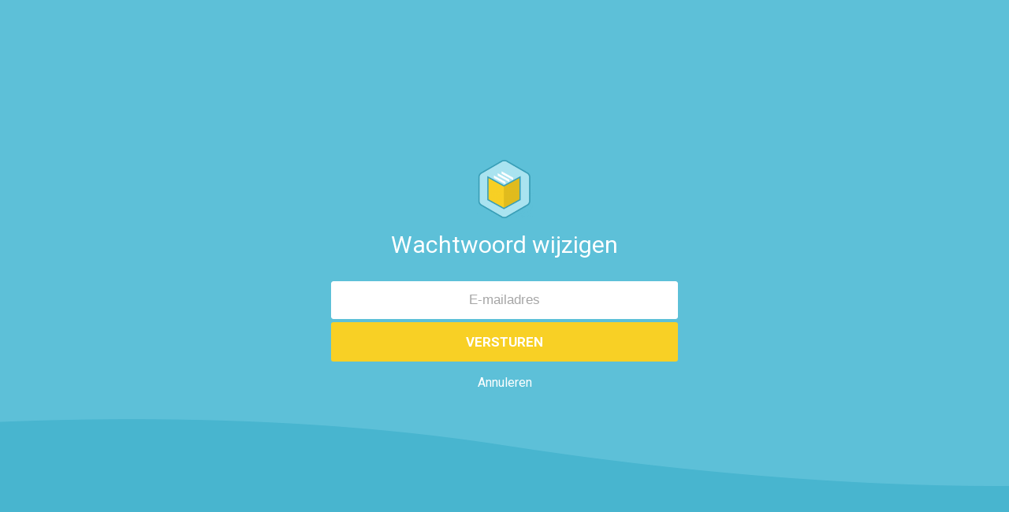

--- FILE ---
content_type: text/html; charset=UTF-8
request_url: https://beheer.mijnbewijsstukken.nl/password/reset
body_size: 1044
content:
<!DOCTYPE html>
<html class="no-js" lang="nl">

<head>
    <meta charset="utf-8" />
    <title>
        Mijn Bewijsstukken
    </title>
    <!-- / Meta tags -->
<meta content="Mijn Bewijsstukken" name="description"/>
<meta content="WndWorks & Coding Agency" name="author"/>
<meta content="IE=edge,chrome=1" http-equiv="X-UA-Compatible"/>
<meta content="width=device-width, initial-scale=1, maximum-scale=1" name="viewport"/>
<!-- Favicon all sizes -->
<link href="/images/favicon/beheer/apple-touch-icon-57x57.png" rel="apple-touch-icon-precomposed" sizes="57x57"/>
<link href="/images/favicon/beheer/apple-touch-icon-114x114.png" rel="apple-touch-icon-precomposed" sizes="114x114"/>
<link href="/images/favicon/beheer/apple-touch-icon-72x72.png" rel="apple-touch-icon-precomposed" sizes="72x72"/>
<link href="/images/favicon/beheer/apple-touch-icon-144x144.png" rel="apple-touch-icon-precomposed" sizes="144x144"/>
<link href="/images/favicon/beheer/apple-touch-icon-60x60.png" rel="apple-touch-icon-precomposed" sizes="60x60"/>
<link href="/images/favicon/beheer/apple-touch-icon-120x120.png" rel="apple-touch-icon-precomposed" sizes="120x120"/>
<link href="/images/favicon/beheer/apple-touch-icon-76x76.png" rel="apple-touch-icon-precomposed" sizes="76x76"/>
<link href="/images/favicon/beheer/apple-touch-icon-152x152.png" rel="apple-touch-icon-precomposed" sizes="152x152"/>
<link href="/images/favicon/favicon-196x196.png" rel="icon" sizes="196x196" type="image/png"/>
<link href="/images/favicon/favicon-96x96.png" rel="icon" sizes="96x96" type="image/png"/>
<link href="/images/favicon/favicon-32x32.png" rel="icon" sizes="32x32" type="image/png"/>
<link href="/images/favicon/favicon-16x16.png" rel="icon" sizes="16x16" type="image/png"/>
<link href="/images/favicon/favicon-128.png" rel="icon" sizes="128x128" type="image/png"/>
<meta content=" " name="application-name"/>
<meta content="#FFFFFF" name="msapplication-TileColor"/>
<meta content="/images/favicon/beheer/mstile-144x144.png" name="msapplication-TileImage"/>
<meta content="/images/favicon/beheer/mstile-70x70.png" name="msapplication-square70x70logo"/>
<meta content="/images/favicon/beheer/mstile-150x150.png" name="msapplication-square150x150logo"/>
<meta content="/images/favicon/beheer/mstile-310x150.png" name="msapplication-wide310x150logo"/>
<meta content="/images/favicon/beheer/mstile-310x310.png" name="msapplication-square310x310logo"/>
<meta content="nopin" name="pinterest"/>
    <meta name="csrf-token" content="cc6LWPjD9raRjf4rGbGziIereFgJOhUkKI9K4Ba2" />
    <!-- Fonts and icons -->
    <link href="http://fonts.googleapis.com/icon?family=Material+Icons" rel="stylesheet" />
    <link href="https://fonts.googleapis.com/css?family=Roboto:300,400,500,700,900" rel="stylesheet" />
    <!-- / Style -->
    <link href="/css/style.css" rel="stylesheet" type="text/css" />
</head>

<body>
    <div id="container" class="">
        <div id="login-page">
            <div class="inner-frame">
                <div class="frame">
                    <div class="wrap">
                        <div class="logo">
                            <img src="/images/logo/mijnbewijsstukken-beeldmerk-150.png" alt="MijnBewijsstukken" />
                            <h1>Wachtwoord wijzigen</h1>
                                                    </div>
                        <form class="default-form white-form" role="form" method="POST"
                            action="https://beheer.mijnbewijsstukken.nl/password/email">
                            <input type="hidden" name="_token" value="cc6LWPjD9raRjf4rGbGziIereFgJOhUkKI9K4Ba2">
                            <div class="input-field">
                                <div class="the-field">
                                    <input id="email" type="email" class="form-control" name="email"
                                        value="" placeholder="E-mailadres" required>
                                </div>
                                                            </div>
                            <div class="input-field">
                                <div class="the-field">
                                    <button type="submit"
                                        class="action mbs-btn yellow waves-effect waves-light right">Versturen</button>
                                </div>
                            </div>
                            <div class="bottom">
                                <div class="input-field full-width center">
                                    <div class="note">
                                        <a href="/login">Annuleren</a>
                                    </div>
                                </div>
                            </div>
                        </form>
                    </div>
                </div>
            </div>
        </div>

    </div>

    
    
</body>

</html>

--- FILE ---
content_type: text/css
request_url: https://beheer.mijnbewijsstukken.nl/css/style.css
body_size: 93762
content:
@charset "UTF-8";
/* line 370, ../scss/vendors/materialize/components/_color.scss */
.materialize-red {
  background-color: #e51c23 !important;
}

/* line 373, ../scss/vendors/materialize/components/_color.scss */
.materialize-red-text {
  color: #e51c23 !important;
}

/* line 378, ../scss/vendors/materialize/components/_color.scss */
.materialize-red.lighten-5 {
  background-color: #fdeaeb !important;
}

/* line 381, ../scss/vendors/materialize/components/_color.scss */
.materialize-red-text.text-lighten-5 {
  color: #fdeaeb !important;
}

/* line 378, ../scss/vendors/materialize/components/_color.scss */
.materialize-red.lighten-4 {
  background-color: #f8c1c3 !important;
}

/* line 381, ../scss/vendors/materialize/components/_color.scss */
.materialize-red-text.text-lighten-4 {
  color: #f8c1c3 !important;
}

/* line 378, ../scss/vendors/materialize/components/_color.scss */
.materialize-red.lighten-3 {
  background-color: #f3989b !important;
}

/* line 381, ../scss/vendors/materialize/components/_color.scss */
.materialize-red-text.text-lighten-3 {
  color: #f3989b !important;
}

/* line 378, ../scss/vendors/materialize/components/_color.scss */
.materialize-red.lighten-2 {
  background-color: #ee6e73 !important;
}

/* line 381, ../scss/vendors/materialize/components/_color.scss */
.materialize-red-text.text-lighten-2 {
  color: #ee6e73 !important;
}

/* line 378, ../scss/vendors/materialize/components/_color.scss */
.materialize-red.lighten-1 {
  background-color: #ea454b !important;
}

/* line 381, ../scss/vendors/materialize/components/_color.scss */
.materialize-red-text.text-lighten-1 {
  color: #ea454b !important;
}

/* line 378, ../scss/vendors/materialize/components/_color.scss */
.materialize-red.darken-1 {
  background-color: #d0181e !important;
}

/* line 381, ../scss/vendors/materialize/components/_color.scss */
.materialize-red-text.text-darken-1 {
  color: #d0181e !important;
}

/* line 378, ../scss/vendors/materialize/components/_color.scss */
.materialize-red.darken-2 {
  background-color: #b9151b !important;
}

/* line 381, ../scss/vendors/materialize/components/_color.scss */
.materialize-red-text.text-darken-2 {
  color: #b9151b !important;
}

/* line 378, ../scss/vendors/materialize/components/_color.scss */
.materialize-red.darken-3 {
  background-color: #a21318 !important;
}

/* line 381, ../scss/vendors/materialize/components/_color.scss */
.materialize-red-text.text-darken-3 {
  color: #a21318 !important;
}

/* line 378, ../scss/vendors/materialize/components/_color.scss */
.materialize-red.darken-4 {
  background-color: #8b1014 !important;
}

/* line 381, ../scss/vendors/materialize/components/_color.scss */
.materialize-red-text.text-darken-4 {
  color: #8b1014 !important;
}

/* line 370, ../scss/vendors/materialize/components/_color.scss */
.red {
  background-color: #F44336 !important;
}

/* line 373, ../scss/vendors/materialize/components/_color.scss */
.red-text {
  color: #F44336 !important;
}

/* line 378, ../scss/vendors/materialize/components/_color.scss */
.red.lighten-5 {
  background-color: #FFEBEE !important;
}

/* line 381, ../scss/vendors/materialize/components/_color.scss */
.red-text.text-lighten-5 {
  color: #FFEBEE !important;
}

/* line 378, ../scss/vendors/materialize/components/_color.scss */
.red.lighten-4 {
  background-color: #FFCDD2 !important;
}

/* line 381, ../scss/vendors/materialize/components/_color.scss */
.red-text.text-lighten-4 {
  color: #FFCDD2 !important;
}

/* line 378, ../scss/vendors/materialize/components/_color.scss */
.red.lighten-3 {
  background-color: #EF9A9A !important;
}

/* line 381, ../scss/vendors/materialize/components/_color.scss */
.red-text.text-lighten-3 {
  color: #EF9A9A !important;
}

/* line 378, ../scss/vendors/materialize/components/_color.scss */
.red.lighten-2 {
  background-color: #E57373 !important;
}

/* line 381, ../scss/vendors/materialize/components/_color.scss */
.red-text.text-lighten-2 {
  color: #E57373 !important;
}

/* line 378, ../scss/vendors/materialize/components/_color.scss */
.red.lighten-1 {
  background-color: #EF5350 !important;
}

/* line 381, ../scss/vendors/materialize/components/_color.scss */
.red-text.text-lighten-1 {
  color: #EF5350 !important;
}

/* line 378, ../scss/vendors/materialize/components/_color.scss */
.red.darken-1 {
  background-color: #E53935 !important;
}

/* line 381, ../scss/vendors/materialize/components/_color.scss */
.red-text.text-darken-1 {
  color: #E53935 !important;
}

/* line 378, ../scss/vendors/materialize/components/_color.scss */
.red.darken-2 {
  background-color: #D32F2F !important;
}

/* line 381, ../scss/vendors/materialize/components/_color.scss */
.red-text.text-darken-2 {
  color: #D32F2F !important;
}

/* line 378, ../scss/vendors/materialize/components/_color.scss */
.red.darken-3 {
  background-color: #C62828 !important;
}

/* line 381, ../scss/vendors/materialize/components/_color.scss */
.red-text.text-darken-3 {
  color: #C62828 !important;
}

/* line 378, ../scss/vendors/materialize/components/_color.scss */
.red.darken-4 {
  background-color: #B71C1C !important;
}

/* line 381, ../scss/vendors/materialize/components/_color.scss */
.red-text.text-darken-4 {
  color: #B71C1C !important;
}

/* line 378, ../scss/vendors/materialize/components/_color.scss */
.red.accent-1 {
  background-color: #FF8A80 !important;
}

/* line 381, ../scss/vendors/materialize/components/_color.scss */
.red-text.text-accent-1 {
  color: #FF8A80 !important;
}

/* line 378, ../scss/vendors/materialize/components/_color.scss */
.red.accent-2 {
  background-color: #FF5252 !important;
}

/* line 381, ../scss/vendors/materialize/components/_color.scss */
.red-text.text-accent-2 {
  color: #FF5252 !important;
}

/* line 378, ../scss/vendors/materialize/components/_color.scss */
.red.accent-3 {
  background-color: #FF1744 !important;
}

/* line 381, ../scss/vendors/materialize/components/_color.scss */
.red-text.text-accent-3 {
  color: #FF1744 !important;
}

/* line 378, ../scss/vendors/materialize/components/_color.scss */
.red.accent-4 {
  background-color: #D50000 !important;
}

/* line 381, ../scss/vendors/materialize/components/_color.scss */
.red-text.text-accent-4 {
  color: #D50000 !important;
}

/* line 370, ../scss/vendors/materialize/components/_color.scss */
.pink {
  background-color: #e91e63 !important;
}

/* line 373, ../scss/vendors/materialize/components/_color.scss */
.pink-text {
  color: #e91e63 !important;
}

/* line 378, ../scss/vendors/materialize/components/_color.scss */
.pink.lighten-5 {
  background-color: #fce4ec !important;
}

/* line 381, ../scss/vendors/materialize/components/_color.scss */
.pink-text.text-lighten-5 {
  color: #fce4ec !important;
}

/* line 378, ../scss/vendors/materialize/components/_color.scss */
.pink.lighten-4 {
  background-color: #f8bbd0 !important;
}

/* line 381, ../scss/vendors/materialize/components/_color.scss */
.pink-text.text-lighten-4 {
  color: #f8bbd0 !important;
}

/* line 378, ../scss/vendors/materialize/components/_color.scss */
.pink.lighten-3 {
  background-color: #f48fb1 !important;
}

/* line 381, ../scss/vendors/materialize/components/_color.scss */
.pink-text.text-lighten-3 {
  color: #f48fb1 !important;
}

/* line 378, ../scss/vendors/materialize/components/_color.scss */
.pink.lighten-2 {
  background-color: #f06292 !important;
}

/* line 381, ../scss/vendors/materialize/components/_color.scss */
.pink-text.text-lighten-2 {
  color: #f06292 !important;
}

/* line 378, ../scss/vendors/materialize/components/_color.scss */
.pink.lighten-1 {
  background-color: #ec407a !important;
}

/* line 381, ../scss/vendors/materialize/components/_color.scss */
.pink-text.text-lighten-1 {
  color: #ec407a !important;
}

/* line 378, ../scss/vendors/materialize/components/_color.scss */
.pink.darken-1 {
  background-color: #d81b60 !important;
}

/* line 381, ../scss/vendors/materialize/components/_color.scss */
.pink-text.text-darken-1 {
  color: #d81b60 !important;
}

/* line 378, ../scss/vendors/materialize/components/_color.scss */
.pink.darken-2 {
  background-color: #c2185b !important;
}

/* line 381, ../scss/vendors/materialize/components/_color.scss */
.pink-text.text-darken-2 {
  color: #c2185b !important;
}

/* line 378, ../scss/vendors/materialize/components/_color.scss */
.pink.darken-3 {
  background-color: #ad1457 !important;
}

/* line 381, ../scss/vendors/materialize/components/_color.scss */
.pink-text.text-darken-3 {
  color: #ad1457 !important;
}

/* line 378, ../scss/vendors/materialize/components/_color.scss */
.pink.darken-4 {
  background-color: #880e4f !important;
}

/* line 381, ../scss/vendors/materialize/components/_color.scss */
.pink-text.text-darken-4 {
  color: #880e4f !important;
}

/* line 378, ../scss/vendors/materialize/components/_color.scss */
.pink.accent-1 {
  background-color: #ff80ab !important;
}

/* line 381, ../scss/vendors/materialize/components/_color.scss */
.pink-text.text-accent-1 {
  color: #ff80ab !important;
}

/* line 378, ../scss/vendors/materialize/components/_color.scss */
.pink.accent-2 {
  background-color: #ff4081 !important;
}

/* line 381, ../scss/vendors/materialize/components/_color.scss */
.pink-text.text-accent-2 {
  color: #ff4081 !important;
}

/* line 378, ../scss/vendors/materialize/components/_color.scss */
.pink.accent-3 {
  background-color: #f50057 !important;
}

/* line 381, ../scss/vendors/materialize/components/_color.scss */
.pink-text.text-accent-3 {
  color: #f50057 !important;
}

/* line 378, ../scss/vendors/materialize/components/_color.scss */
.pink.accent-4 {
  background-color: #c51162 !important;
}

/* line 381, ../scss/vendors/materialize/components/_color.scss */
.pink-text.text-accent-4 {
  color: #c51162 !important;
}

/* line 370, ../scss/vendors/materialize/components/_color.scss */
.purple {
  background-color: #9c27b0 !important;
}

/* line 373, ../scss/vendors/materialize/components/_color.scss */
.purple-text {
  color: #9c27b0 !important;
}

/* line 378, ../scss/vendors/materialize/components/_color.scss */
.purple.lighten-5 {
  background-color: #f3e5f5 !important;
}

/* line 381, ../scss/vendors/materialize/components/_color.scss */
.purple-text.text-lighten-5 {
  color: #f3e5f5 !important;
}

/* line 378, ../scss/vendors/materialize/components/_color.scss */
.purple.lighten-4 {
  background-color: #e1bee7 !important;
}

/* line 381, ../scss/vendors/materialize/components/_color.scss */
.purple-text.text-lighten-4 {
  color: #e1bee7 !important;
}

/* line 378, ../scss/vendors/materialize/components/_color.scss */
.purple.lighten-3 {
  background-color: #ce93d8 !important;
}

/* line 381, ../scss/vendors/materialize/components/_color.scss */
.purple-text.text-lighten-3 {
  color: #ce93d8 !important;
}

/* line 378, ../scss/vendors/materialize/components/_color.scss */
.purple.lighten-2 {
  background-color: #ba68c8 !important;
}

/* line 381, ../scss/vendors/materialize/components/_color.scss */
.purple-text.text-lighten-2 {
  color: #ba68c8 !important;
}

/* line 378, ../scss/vendors/materialize/components/_color.scss */
.purple.lighten-1 {
  background-color: #ab47bc !important;
}

/* line 381, ../scss/vendors/materialize/components/_color.scss */
.purple-text.text-lighten-1 {
  color: #ab47bc !important;
}

/* line 378, ../scss/vendors/materialize/components/_color.scss */
.purple.darken-1 {
  background-color: #8e24aa !important;
}

/* line 381, ../scss/vendors/materialize/components/_color.scss */
.purple-text.text-darken-1 {
  color: #8e24aa !important;
}

/* line 378, ../scss/vendors/materialize/components/_color.scss */
.purple.darken-2 {
  background-color: #7b1fa2 !important;
}

/* line 381, ../scss/vendors/materialize/components/_color.scss */
.purple-text.text-darken-2 {
  color: #7b1fa2 !important;
}

/* line 378, ../scss/vendors/materialize/components/_color.scss */
.purple.darken-3 {
  background-color: #6a1b9a !important;
}

/* line 381, ../scss/vendors/materialize/components/_color.scss */
.purple-text.text-darken-3 {
  color: #6a1b9a !important;
}

/* line 378, ../scss/vendors/materialize/components/_color.scss */
.purple.darken-4 {
  background-color: #4a148c !important;
}

/* line 381, ../scss/vendors/materialize/components/_color.scss */
.purple-text.text-darken-4 {
  color: #4a148c !important;
}

/* line 378, ../scss/vendors/materialize/components/_color.scss */
.purple.accent-1 {
  background-color: #ea80fc !important;
}

/* line 381, ../scss/vendors/materialize/components/_color.scss */
.purple-text.text-accent-1 {
  color: #ea80fc !important;
}

/* line 378, ../scss/vendors/materialize/components/_color.scss */
.purple.accent-2 {
  background-color: #e040fb !important;
}

/* line 381, ../scss/vendors/materialize/components/_color.scss */
.purple-text.text-accent-2 {
  color: #e040fb !important;
}

/* line 378, ../scss/vendors/materialize/components/_color.scss */
.purple.accent-3 {
  background-color: #d500f9 !important;
}

/* line 381, ../scss/vendors/materialize/components/_color.scss */
.purple-text.text-accent-3 {
  color: #d500f9 !important;
}

/* line 378, ../scss/vendors/materialize/components/_color.scss */
.purple.accent-4 {
  background-color: #aa00ff !important;
}

/* line 381, ../scss/vendors/materialize/components/_color.scss */
.purple-text.text-accent-4 {
  color: #aa00ff !important;
}

/* line 370, ../scss/vendors/materialize/components/_color.scss */
.deep-purple {
  background-color: #673ab7 !important;
}

/* line 373, ../scss/vendors/materialize/components/_color.scss */
.deep-purple-text {
  color: #673ab7 !important;
}

/* line 378, ../scss/vendors/materialize/components/_color.scss */
.deep-purple.lighten-5 {
  background-color: #ede7f6 !important;
}

/* line 381, ../scss/vendors/materialize/components/_color.scss */
.deep-purple-text.text-lighten-5 {
  color: #ede7f6 !important;
}

/* line 378, ../scss/vendors/materialize/components/_color.scss */
.deep-purple.lighten-4 {
  background-color: #d1c4e9 !important;
}

/* line 381, ../scss/vendors/materialize/components/_color.scss */
.deep-purple-text.text-lighten-4 {
  color: #d1c4e9 !important;
}

/* line 378, ../scss/vendors/materialize/components/_color.scss */
.deep-purple.lighten-3 {
  background-color: #b39ddb !important;
}

/* line 381, ../scss/vendors/materialize/components/_color.scss */
.deep-purple-text.text-lighten-3 {
  color: #b39ddb !important;
}

/* line 378, ../scss/vendors/materialize/components/_color.scss */
.deep-purple.lighten-2 {
  background-color: #9575cd !important;
}

/* line 381, ../scss/vendors/materialize/components/_color.scss */
.deep-purple-text.text-lighten-2 {
  color: #9575cd !important;
}

/* line 378, ../scss/vendors/materialize/components/_color.scss */
.deep-purple.lighten-1 {
  background-color: #7e57c2 !important;
}

/* line 381, ../scss/vendors/materialize/components/_color.scss */
.deep-purple-text.text-lighten-1 {
  color: #7e57c2 !important;
}

/* line 378, ../scss/vendors/materialize/components/_color.scss */
.deep-purple.darken-1 {
  background-color: #5e35b1 !important;
}

/* line 381, ../scss/vendors/materialize/components/_color.scss */
.deep-purple-text.text-darken-1 {
  color: #5e35b1 !important;
}

/* line 378, ../scss/vendors/materialize/components/_color.scss */
.deep-purple.darken-2 {
  background-color: #512da8 !important;
}

/* line 381, ../scss/vendors/materialize/components/_color.scss */
.deep-purple-text.text-darken-2 {
  color: #512da8 !important;
}

/* line 378, ../scss/vendors/materialize/components/_color.scss */
.deep-purple.darken-3 {
  background-color: #4527a0 !important;
}

/* line 381, ../scss/vendors/materialize/components/_color.scss */
.deep-purple-text.text-darken-3 {
  color: #4527a0 !important;
}

/* line 378, ../scss/vendors/materialize/components/_color.scss */
.deep-purple.darken-4 {
  background-color: #311b92 !important;
}

/* line 381, ../scss/vendors/materialize/components/_color.scss */
.deep-purple-text.text-darken-4 {
  color: #311b92 !important;
}

/* line 378, ../scss/vendors/materialize/components/_color.scss */
.deep-purple.accent-1 {
  background-color: #b388ff !important;
}

/* line 381, ../scss/vendors/materialize/components/_color.scss */
.deep-purple-text.text-accent-1 {
  color: #b388ff !important;
}

/* line 378, ../scss/vendors/materialize/components/_color.scss */
.deep-purple.accent-2 {
  background-color: #7c4dff !important;
}

/* line 381, ../scss/vendors/materialize/components/_color.scss */
.deep-purple-text.text-accent-2 {
  color: #7c4dff !important;
}

/* line 378, ../scss/vendors/materialize/components/_color.scss */
.deep-purple.accent-3 {
  background-color: #651fff !important;
}

/* line 381, ../scss/vendors/materialize/components/_color.scss */
.deep-purple-text.text-accent-3 {
  color: #651fff !important;
}

/* line 378, ../scss/vendors/materialize/components/_color.scss */
.deep-purple.accent-4 {
  background-color: #6200ea !important;
}

/* line 381, ../scss/vendors/materialize/components/_color.scss */
.deep-purple-text.text-accent-4 {
  color: #6200ea !important;
}

/* line 370, ../scss/vendors/materialize/components/_color.scss */
.indigo {
  background-color: #3f51b5 !important;
}

/* line 373, ../scss/vendors/materialize/components/_color.scss */
.indigo-text {
  color: #3f51b5 !important;
}

/* line 378, ../scss/vendors/materialize/components/_color.scss */
.indigo.lighten-5 {
  background-color: #e8eaf6 !important;
}

/* line 381, ../scss/vendors/materialize/components/_color.scss */
.indigo-text.text-lighten-5 {
  color: #e8eaf6 !important;
}

/* line 378, ../scss/vendors/materialize/components/_color.scss */
.indigo.lighten-4 {
  background-color: #c5cae9 !important;
}

/* line 381, ../scss/vendors/materialize/components/_color.scss */
.indigo-text.text-lighten-4 {
  color: #c5cae9 !important;
}

/* line 378, ../scss/vendors/materialize/components/_color.scss */
.indigo.lighten-3 {
  background-color: #9fa8da !important;
}

/* line 381, ../scss/vendors/materialize/components/_color.scss */
.indigo-text.text-lighten-3 {
  color: #9fa8da !important;
}

/* line 378, ../scss/vendors/materialize/components/_color.scss */
.indigo.lighten-2 {
  background-color: #7986cb !important;
}

/* line 381, ../scss/vendors/materialize/components/_color.scss */
.indigo-text.text-lighten-2 {
  color: #7986cb !important;
}

/* line 378, ../scss/vendors/materialize/components/_color.scss */
.indigo.lighten-1 {
  background-color: #5c6bc0 !important;
}

/* line 381, ../scss/vendors/materialize/components/_color.scss */
.indigo-text.text-lighten-1 {
  color: #5c6bc0 !important;
}

/* line 378, ../scss/vendors/materialize/components/_color.scss */
.indigo.darken-1 {
  background-color: #3949ab !important;
}

/* line 381, ../scss/vendors/materialize/components/_color.scss */
.indigo-text.text-darken-1 {
  color: #3949ab !important;
}

/* line 378, ../scss/vendors/materialize/components/_color.scss */
.indigo.darken-2 {
  background-color: #303f9f !important;
}

/* line 381, ../scss/vendors/materialize/components/_color.scss */
.indigo-text.text-darken-2 {
  color: #303f9f !important;
}

/* line 378, ../scss/vendors/materialize/components/_color.scss */
.indigo.darken-3 {
  background-color: #283593 !important;
}

/* line 381, ../scss/vendors/materialize/components/_color.scss */
.indigo-text.text-darken-3 {
  color: #283593 !important;
}

/* line 378, ../scss/vendors/materialize/components/_color.scss */
.indigo.darken-4 {
  background-color: #1a237e !important;
}

/* line 381, ../scss/vendors/materialize/components/_color.scss */
.indigo-text.text-darken-4 {
  color: #1a237e !important;
}

/* line 378, ../scss/vendors/materialize/components/_color.scss */
.indigo.accent-1 {
  background-color: #8c9eff !important;
}

/* line 381, ../scss/vendors/materialize/components/_color.scss */
.indigo-text.text-accent-1 {
  color: #8c9eff !important;
}

/* line 378, ../scss/vendors/materialize/components/_color.scss */
.indigo.accent-2 {
  background-color: #536dfe !important;
}

/* line 381, ../scss/vendors/materialize/components/_color.scss */
.indigo-text.text-accent-2 {
  color: #536dfe !important;
}

/* line 378, ../scss/vendors/materialize/components/_color.scss */
.indigo.accent-3 {
  background-color: #3d5afe !important;
}

/* line 381, ../scss/vendors/materialize/components/_color.scss */
.indigo-text.text-accent-3 {
  color: #3d5afe !important;
}

/* line 378, ../scss/vendors/materialize/components/_color.scss */
.indigo.accent-4 {
  background-color: #304ffe !important;
}

/* line 381, ../scss/vendors/materialize/components/_color.scss */
.indigo-text.text-accent-4 {
  color: #304ffe !important;
}

/* line 370, ../scss/vendors/materialize/components/_color.scss */
.blue {
  background-color: #2196F3 !important;
}

/* line 373, ../scss/vendors/materialize/components/_color.scss */
.blue-text {
  color: #2196F3 !important;
}

/* line 378, ../scss/vendors/materialize/components/_color.scss */
.blue.lighten-5 {
  background-color: #E3F2FD !important;
}

/* line 381, ../scss/vendors/materialize/components/_color.scss */
.blue-text.text-lighten-5 {
  color: #E3F2FD !important;
}

/* line 378, ../scss/vendors/materialize/components/_color.scss */
.blue.lighten-4 {
  background-color: #BBDEFB !important;
}

/* line 381, ../scss/vendors/materialize/components/_color.scss */
.blue-text.text-lighten-4 {
  color: #BBDEFB !important;
}

/* line 378, ../scss/vendors/materialize/components/_color.scss */
.blue.lighten-3 {
  background-color: #90CAF9 !important;
}

/* line 381, ../scss/vendors/materialize/components/_color.scss */
.blue-text.text-lighten-3 {
  color: #90CAF9 !important;
}

/* line 378, ../scss/vendors/materialize/components/_color.scss */
.blue.lighten-2 {
  background-color: #64B5F6 !important;
}

/* line 381, ../scss/vendors/materialize/components/_color.scss */
.blue-text.text-lighten-2 {
  color: #64B5F6 !important;
}

/* line 378, ../scss/vendors/materialize/components/_color.scss */
.blue.lighten-1 {
  background-color: #42A5F5 !important;
}

/* line 381, ../scss/vendors/materialize/components/_color.scss */
.blue-text.text-lighten-1 {
  color: #42A5F5 !important;
}

/* line 378, ../scss/vendors/materialize/components/_color.scss */
.blue.darken-1 {
  background-color: #1E88E5 !important;
}

/* line 381, ../scss/vendors/materialize/components/_color.scss */
.blue-text.text-darken-1 {
  color: #1E88E5 !important;
}

/* line 378, ../scss/vendors/materialize/components/_color.scss */
.blue.darken-2 {
  background-color: #1976D2 !important;
}

/* line 381, ../scss/vendors/materialize/components/_color.scss */
.blue-text.text-darken-2 {
  color: #1976D2 !important;
}

/* line 378, ../scss/vendors/materialize/components/_color.scss */
.blue.darken-3 {
  background-color: #1565C0 !important;
}

/* line 381, ../scss/vendors/materialize/components/_color.scss */
.blue-text.text-darken-3 {
  color: #1565C0 !important;
}

/* line 378, ../scss/vendors/materialize/components/_color.scss */
.blue.darken-4 {
  background-color: #0D47A1 !important;
}

/* line 381, ../scss/vendors/materialize/components/_color.scss */
.blue-text.text-darken-4 {
  color: #0D47A1 !important;
}

/* line 378, ../scss/vendors/materialize/components/_color.scss */
.blue.accent-1 {
  background-color: #82B1FF !important;
}

/* line 381, ../scss/vendors/materialize/components/_color.scss */
.blue-text.text-accent-1 {
  color: #82B1FF !important;
}

/* line 378, ../scss/vendors/materialize/components/_color.scss */
.blue.accent-2 {
  background-color: #448AFF !important;
}

/* line 381, ../scss/vendors/materialize/components/_color.scss */
.blue-text.text-accent-2 {
  color: #448AFF !important;
}

/* line 378, ../scss/vendors/materialize/components/_color.scss */
.blue.accent-3 {
  background-color: #2979FF !important;
}

/* line 381, ../scss/vendors/materialize/components/_color.scss */
.blue-text.text-accent-3 {
  color: #2979FF !important;
}

/* line 378, ../scss/vendors/materialize/components/_color.scss */
.blue.accent-4 {
  background-color: #2962FF !important;
}

/* line 381, ../scss/vendors/materialize/components/_color.scss */
.blue-text.text-accent-4 {
  color: #2962FF !important;
}

/* line 370, ../scss/vendors/materialize/components/_color.scss */
.light-blue {
  background-color: #03a9f4 !important;
}

/* line 373, ../scss/vendors/materialize/components/_color.scss */
.light-blue-text {
  color: #03a9f4 !important;
}

/* line 378, ../scss/vendors/materialize/components/_color.scss */
.light-blue.lighten-5 {
  background-color: #e1f5fe !important;
}

/* line 381, ../scss/vendors/materialize/components/_color.scss */
.light-blue-text.text-lighten-5 {
  color: #e1f5fe !important;
}

/* line 378, ../scss/vendors/materialize/components/_color.scss */
.light-blue.lighten-4 {
  background-color: #b3e5fc !important;
}

/* line 381, ../scss/vendors/materialize/components/_color.scss */
.light-blue-text.text-lighten-4 {
  color: #b3e5fc !important;
}

/* line 378, ../scss/vendors/materialize/components/_color.scss */
.light-blue.lighten-3 {
  background-color: #81d4fa !important;
}

/* line 381, ../scss/vendors/materialize/components/_color.scss */
.light-blue-text.text-lighten-3 {
  color: #81d4fa !important;
}

/* line 378, ../scss/vendors/materialize/components/_color.scss */
.light-blue.lighten-2 {
  background-color: #4fc3f7 !important;
}

/* line 381, ../scss/vendors/materialize/components/_color.scss */
.light-blue-text.text-lighten-2 {
  color: #4fc3f7 !important;
}

/* line 378, ../scss/vendors/materialize/components/_color.scss */
.light-blue.lighten-1 {
  background-color: #29b6f6 !important;
}

/* line 381, ../scss/vendors/materialize/components/_color.scss */
.light-blue-text.text-lighten-1 {
  color: #29b6f6 !important;
}

/* line 378, ../scss/vendors/materialize/components/_color.scss */
.light-blue.darken-1 {
  background-color: #039be5 !important;
}

/* line 381, ../scss/vendors/materialize/components/_color.scss */
.light-blue-text.text-darken-1 {
  color: #039be5 !important;
}

/* line 378, ../scss/vendors/materialize/components/_color.scss */
.light-blue.darken-2 {
  background-color: #0288d1 !important;
}

/* line 381, ../scss/vendors/materialize/components/_color.scss */
.light-blue-text.text-darken-2 {
  color: #0288d1 !important;
}

/* line 378, ../scss/vendors/materialize/components/_color.scss */
.light-blue.darken-3 {
  background-color: #0277bd !important;
}

/* line 381, ../scss/vendors/materialize/components/_color.scss */
.light-blue-text.text-darken-3 {
  color: #0277bd !important;
}

/* line 378, ../scss/vendors/materialize/components/_color.scss */
.light-blue.darken-4 {
  background-color: #01579b !important;
}

/* line 381, ../scss/vendors/materialize/components/_color.scss */
.light-blue-text.text-darken-4 {
  color: #01579b !important;
}

/* line 378, ../scss/vendors/materialize/components/_color.scss */
.light-blue.accent-1 {
  background-color: #80d8ff !important;
}

/* line 381, ../scss/vendors/materialize/components/_color.scss */
.light-blue-text.text-accent-1 {
  color: #80d8ff !important;
}

/* line 378, ../scss/vendors/materialize/components/_color.scss */
.light-blue.accent-2 {
  background-color: #40c4ff !important;
}

/* line 381, ../scss/vendors/materialize/components/_color.scss */
.light-blue-text.text-accent-2 {
  color: #40c4ff !important;
}

/* line 378, ../scss/vendors/materialize/components/_color.scss */
.light-blue.accent-3 {
  background-color: #00b0ff !important;
}

/* line 381, ../scss/vendors/materialize/components/_color.scss */
.light-blue-text.text-accent-3 {
  color: #00b0ff !important;
}

/* line 378, ../scss/vendors/materialize/components/_color.scss */
.light-blue.accent-4 {
  background-color: #0091ea !important;
}

/* line 381, ../scss/vendors/materialize/components/_color.scss */
.light-blue-text.text-accent-4 {
  color: #0091ea !important;
}

/* line 370, ../scss/vendors/materialize/components/_color.scss */
.cyan {
  background-color: #00bcd4 !important;
}

/* line 373, ../scss/vendors/materialize/components/_color.scss */
.cyan-text {
  color: #00bcd4 !important;
}

/* line 378, ../scss/vendors/materialize/components/_color.scss */
.cyan.lighten-5 {
  background-color: #e0f7fa !important;
}

/* line 381, ../scss/vendors/materialize/components/_color.scss */
.cyan-text.text-lighten-5 {
  color: #e0f7fa !important;
}

/* line 378, ../scss/vendors/materialize/components/_color.scss */
.cyan.lighten-4 {
  background-color: #b2ebf2 !important;
}

/* line 381, ../scss/vendors/materialize/components/_color.scss */
.cyan-text.text-lighten-4 {
  color: #b2ebf2 !important;
}

/* line 378, ../scss/vendors/materialize/components/_color.scss */
.cyan.lighten-3 {
  background-color: #80deea !important;
}

/* line 381, ../scss/vendors/materialize/components/_color.scss */
.cyan-text.text-lighten-3 {
  color: #80deea !important;
}

/* line 378, ../scss/vendors/materialize/components/_color.scss */
.cyan.lighten-2 {
  background-color: #4dd0e1 !important;
}

/* line 381, ../scss/vendors/materialize/components/_color.scss */
.cyan-text.text-lighten-2 {
  color: #4dd0e1 !important;
}

/* line 378, ../scss/vendors/materialize/components/_color.scss */
.cyan.lighten-1 {
  background-color: #26c6da !important;
}

/* line 381, ../scss/vendors/materialize/components/_color.scss */
.cyan-text.text-lighten-1 {
  color: #26c6da !important;
}

/* line 378, ../scss/vendors/materialize/components/_color.scss */
.cyan.darken-1 {
  background-color: #00acc1 !important;
}

/* line 381, ../scss/vendors/materialize/components/_color.scss */
.cyan-text.text-darken-1 {
  color: #00acc1 !important;
}

/* line 378, ../scss/vendors/materialize/components/_color.scss */
.cyan.darken-2 {
  background-color: #0097a7 !important;
}

/* line 381, ../scss/vendors/materialize/components/_color.scss */
.cyan-text.text-darken-2 {
  color: #0097a7 !important;
}

/* line 378, ../scss/vendors/materialize/components/_color.scss */
.cyan.darken-3 {
  background-color: #00838f !important;
}

/* line 381, ../scss/vendors/materialize/components/_color.scss */
.cyan-text.text-darken-3 {
  color: #00838f !important;
}

/* line 378, ../scss/vendors/materialize/components/_color.scss */
.cyan.darken-4 {
  background-color: #006064 !important;
}

/* line 381, ../scss/vendors/materialize/components/_color.scss */
.cyan-text.text-darken-4 {
  color: #006064 !important;
}

/* line 378, ../scss/vendors/materialize/components/_color.scss */
.cyan.accent-1 {
  background-color: #84ffff !important;
}

/* line 381, ../scss/vendors/materialize/components/_color.scss */
.cyan-text.text-accent-1 {
  color: #84ffff !important;
}

/* line 378, ../scss/vendors/materialize/components/_color.scss */
.cyan.accent-2 {
  background-color: #18ffff !important;
}

/* line 381, ../scss/vendors/materialize/components/_color.scss */
.cyan-text.text-accent-2 {
  color: #18ffff !important;
}

/* line 378, ../scss/vendors/materialize/components/_color.scss */
.cyan.accent-3 {
  background-color: #00e5ff !important;
}

/* line 381, ../scss/vendors/materialize/components/_color.scss */
.cyan-text.text-accent-3 {
  color: #00e5ff !important;
}

/* line 378, ../scss/vendors/materialize/components/_color.scss */
.cyan.accent-4 {
  background-color: #00b8d4 !important;
}

/* line 381, ../scss/vendors/materialize/components/_color.scss */
.cyan-text.text-accent-4 {
  color: #00b8d4 !important;
}

/* line 370, ../scss/vendors/materialize/components/_color.scss */
.teal {
  background-color: #009688 !important;
}

/* line 373, ../scss/vendors/materialize/components/_color.scss */
.teal-text {
  color: #009688 !important;
}

/* line 378, ../scss/vendors/materialize/components/_color.scss */
.teal.lighten-5 {
  background-color: #e0f2f1 !important;
}

/* line 381, ../scss/vendors/materialize/components/_color.scss */
.teal-text.text-lighten-5 {
  color: #e0f2f1 !important;
}

/* line 378, ../scss/vendors/materialize/components/_color.scss */
.teal.lighten-4 {
  background-color: #b2dfdb !important;
}

/* line 381, ../scss/vendors/materialize/components/_color.scss */
.teal-text.text-lighten-4 {
  color: #b2dfdb !important;
}

/* line 378, ../scss/vendors/materialize/components/_color.scss */
.teal.lighten-3 {
  background-color: #80cbc4 !important;
}

/* line 381, ../scss/vendors/materialize/components/_color.scss */
.teal-text.text-lighten-3 {
  color: #80cbc4 !important;
}

/* line 378, ../scss/vendors/materialize/components/_color.scss */
.teal.lighten-2 {
  background-color: #4db6ac !important;
}

/* line 381, ../scss/vendors/materialize/components/_color.scss */
.teal-text.text-lighten-2 {
  color: #4db6ac !important;
}

/* line 378, ../scss/vendors/materialize/components/_color.scss */
.teal.lighten-1 {
  background-color: #26a69a !important;
}

/* line 381, ../scss/vendors/materialize/components/_color.scss */
.teal-text.text-lighten-1 {
  color: #26a69a !important;
}

/* line 378, ../scss/vendors/materialize/components/_color.scss */
.teal.darken-1 {
  background-color: #00897b !important;
}

/* line 381, ../scss/vendors/materialize/components/_color.scss */
.teal-text.text-darken-1 {
  color: #00897b !important;
}

/* line 378, ../scss/vendors/materialize/components/_color.scss */
.teal.darken-2 {
  background-color: #00796b !important;
}

/* line 381, ../scss/vendors/materialize/components/_color.scss */
.teal-text.text-darken-2 {
  color: #00796b !important;
}

/* line 378, ../scss/vendors/materialize/components/_color.scss */
.teal.darken-3 {
  background-color: #00695c !important;
}

/* line 381, ../scss/vendors/materialize/components/_color.scss */
.teal-text.text-darken-3 {
  color: #00695c !important;
}

/* line 378, ../scss/vendors/materialize/components/_color.scss */
.teal.darken-4 {
  background-color: #004d40 !important;
}

/* line 381, ../scss/vendors/materialize/components/_color.scss */
.teal-text.text-darken-4 {
  color: #004d40 !important;
}

/* line 378, ../scss/vendors/materialize/components/_color.scss */
.teal.accent-1 {
  background-color: #a7ffeb !important;
}

/* line 381, ../scss/vendors/materialize/components/_color.scss */
.teal-text.text-accent-1 {
  color: #a7ffeb !important;
}

/* line 378, ../scss/vendors/materialize/components/_color.scss */
.teal.accent-2 {
  background-color: #64ffda !important;
}

/* line 381, ../scss/vendors/materialize/components/_color.scss */
.teal-text.text-accent-2 {
  color: #64ffda !important;
}

/* line 378, ../scss/vendors/materialize/components/_color.scss */
.teal.accent-3 {
  background-color: #1de9b6 !important;
}

/* line 381, ../scss/vendors/materialize/components/_color.scss */
.teal-text.text-accent-3 {
  color: #1de9b6 !important;
}

/* line 378, ../scss/vendors/materialize/components/_color.scss */
.teal.accent-4 {
  background-color: #00bfa5 !important;
}

/* line 381, ../scss/vendors/materialize/components/_color.scss */
.teal-text.text-accent-4 {
  color: #00bfa5 !important;
}

/* line 370, ../scss/vendors/materialize/components/_color.scss */
.green {
  background-color: #4CAF50 !important;
}

/* line 373, ../scss/vendors/materialize/components/_color.scss */
.green-text {
  color: #4CAF50 !important;
}

/* line 378, ../scss/vendors/materialize/components/_color.scss */
.green.lighten-5 {
  background-color: #E8F5E9 !important;
}

/* line 381, ../scss/vendors/materialize/components/_color.scss */
.green-text.text-lighten-5 {
  color: #E8F5E9 !important;
}

/* line 378, ../scss/vendors/materialize/components/_color.scss */
.green.lighten-4 {
  background-color: #C8E6C9 !important;
}

/* line 381, ../scss/vendors/materialize/components/_color.scss */
.green-text.text-lighten-4 {
  color: #C8E6C9 !important;
}

/* line 378, ../scss/vendors/materialize/components/_color.scss */
.green.lighten-3 {
  background-color: #A5D6A7 !important;
}

/* line 381, ../scss/vendors/materialize/components/_color.scss */
.green-text.text-lighten-3 {
  color: #A5D6A7 !important;
}

/* line 378, ../scss/vendors/materialize/components/_color.scss */
.green.lighten-2 {
  background-color: #81C784 !important;
}

/* line 381, ../scss/vendors/materialize/components/_color.scss */
.green-text.text-lighten-2 {
  color: #81C784 !important;
}

/* line 378, ../scss/vendors/materialize/components/_color.scss */
.green.lighten-1 {
  background-color: #66BB6A !important;
}

/* line 381, ../scss/vendors/materialize/components/_color.scss */
.green-text.text-lighten-1 {
  color: #66BB6A !important;
}

/* line 378, ../scss/vendors/materialize/components/_color.scss */
.green.darken-1 {
  background-color: #43A047 !important;
}

/* line 381, ../scss/vendors/materialize/components/_color.scss */
.green-text.text-darken-1 {
  color: #43A047 !important;
}

/* line 378, ../scss/vendors/materialize/components/_color.scss */
.green.darken-2 {
  background-color: #388E3C !important;
}

/* line 381, ../scss/vendors/materialize/components/_color.scss */
.green-text.text-darken-2 {
  color: #388E3C !important;
}

/* line 378, ../scss/vendors/materialize/components/_color.scss */
.green.darken-3 {
  background-color: #2E7D32 !important;
}

/* line 381, ../scss/vendors/materialize/components/_color.scss */
.green-text.text-darken-3 {
  color: #2E7D32 !important;
}

/* line 378, ../scss/vendors/materialize/components/_color.scss */
.green.darken-4 {
  background-color: #1B5E20 !important;
}

/* line 381, ../scss/vendors/materialize/components/_color.scss */
.green-text.text-darken-4 {
  color: #1B5E20 !important;
}

/* line 378, ../scss/vendors/materialize/components/_color.scss */
.green.accent-1 {
  background-color: #B9F6CA !important;
}

/* line 381, ../scss/vendors/materialize/components/_color.scss */
.green-text.text-accent-1 {
  color: #B9F6CA !important;
}

/* line 378, ../scss/vendors/materialize/components/_color.scss */
.green.accent-2 {
  background-color: #69F0AE !important;
}

/* line 381, ../scss/vendors/materialize/components/_color.scss */
.green-text.text-accent-2 {
  color: #69F0AE !important;
}

/* line 378, ../scss/vendors/materialize/components/_color.scss */
.green.accent-3 {
  background-color: #00E676 !important;
}

/* line 381, ../scss/vendors/materialize/components/_color.scss */
.green-text.text-accent-3 {
  color: #00E676 !important;
}

/* line 378, ../scss/vendors/materialize/components/_color.scss */
.green.accent-4 {
  background-color: #00C853 !important;
}

/* line 381, ../scss/vendors/materialize/components/_color.scss */
.green-text.text-accent-4 {
  color: #00C853 !important;
}

/* line 370, ../scss/vendors/materialize/components/_color.scss */
.light-green {
  background-color: #8bc34a !important;
}

/* line 373, ../scss/vendors/materialize/components/_color.scss */
.light-green-text {
  color: #8bc34a !important;
}

/* line 378, ../scss/vendors/materialize/components/_color.scss */
.light-green.lighten-5 {
  background-color: #f1f8e9 !important;
}

/* line 381, ../scss/vendors/materialize/components/_color.scss */
.light-green-text.text-lighten-5 {
  color: #f1f8e9 !important;
}

/* line 378, ../scss/vendors/materialize/components/_color.scss */
.light-green.lighten-4 {
  background-color: #dcedc8 !important;
}

/* line 381, ../scss/vendors/materialize/components/_color.scss */
.light-green-text.text-lighten-4 {
  color: #dcedc8 !important;
}

/* line 378, ../scss/vendors/materialize/components/_color.scss */
.light-green.lighten-3 {
  background-color: #c5e1a5 !important;
}

/* line 381, ../scss/vendors/materialize/components/_color.scss */
.light-green-text.text-lighten-3 {
  color: #c5e1a5 !important;
}

/* line 378, ../scss/vendors/materialize/components/_color.scss */
.light-green.lighten-2 {
  background-color: #aed581 !important;
}

/* line 381, ../scss/vendors/materialize/components/_color.scss */
.light-green-text.text-lighten-2 {
  color: #aed581 !important;
}

/* line 378, ../scss/vendors/materialize/components/_color.scss */
.light-green.lighten-1 {
  background-color: #9ccc65 !important;
}

/* line 381, ../scss/vendors/materialize/components/_color.scss */
.light-green-text.text-lighten-1 {
  color: #9ccc65 !important;
}

/* line 378, ../scss/vendors/materialize/components/_color.scss */
.light-green.darken-1 {
  background-color: #7cb342 !important;
}

/* line 381, ../scss/vendors/materialize/components/_color.scss */
.light-green-text.text-darken-1 {
  color: #7cb342 !important;
}

/* line 378, ../scss/vendors/materialize/components/_color.scss */
.light-green.darken-2 {
  background-color: #689f38 !important;
}

/* line 381, ../scss/vendors/materialize/components/_color.scss */
.light-green-text.text-darken-2 {
  color: #689f38 !important;
}

/* line 378, ../scss/vendors/materialize/components/_color.scss */
.light-green.darken-3 {
  background-color: #558b2f !important;
}

/* line 381, ../scss/vendors/materialize/components/_color.scss */
.light-green-text.text-darken-3 {
  color: #558b2f !important;
}

/* line 378, ../scss/vendors/materialize/components/_color.scss */
.light-green.darken-4 {
  background-color: #33691e !important;
}

/* line 381, ../scss/vendors/materialize/components/_color.scss */
.light-green-text.text-darken-4 {
  color: #33691e !important;
}

/* line 378, ../scss/vendors/materialize/components/_color.scss */
.light-green.accent-1 {
  background-color: #ccff90 !important;
}

/* line 381, ../scss/vendors/materialize/components/_color.scss */
.light-green-text.text-accent-1 {
  color: #ccff90 !important;
}

/* line 378, ../scss/vendors/materialize/components/_color.scss */
.light-green.accent-2 {
  background-color: #b2ff59 !important;
}

/* line 381, ../scss/vendors/materialize/components/_color.scss */
.light-green-text.text-accent-2 {
  color: #b2ff59 !important;
}

/* line 378, ../scss/vendors/materialize/components/_color.scss */
.light-green.accent-3 {
  background-color: #76ff03 !important;
}

/* line 381, ../scss/vendors/materialize/components/_color.scss */
.light-green-text.text-accent-3 {
  color: #76ff03 !important;
}

/* line 378, ../scss/vendors/materialize/components/_color.scss */
.light-green.accent-4 {
  background-color: #64dd17 !important;
}

/* line 381, ../scss/vendors/materialize/components/_color.scss */
.light-green-text.text-accent-4 {
  color: #64dd17 !important;
}

/* line 370, ../scss/vendors/materialize/components/_color.scss */
.lime {
  background-color: #cddc39 !important;
}

/* line 373, ../scss/vendors/materialize/components/_color.scss */
.lime-text {
  color: #cddc39 !important;
}

/* line 378, ../scss/vendors/materialize/components/_color.scss */
.lime.lighten-5 {
  background-color: #f9fbe7 !important;
}

/* line 381, ../scss/vendors/materialize/components/_color.scss */
.lime-text.text-lighten-5 {
  color: #f9fbe7 !important;
}

/* line 378, ../scss/vendors/materialize/components/_color.scss */
.lime.lighten-4 {
  background-color: #f0f4c3 !important;
}

/* line 381, ../scss/vendors/materialize/components/_color.scss */
.lime-text.text-lighten-4 {
  color: #f0f4c3 !important;
}

/* line 378, ../scss/vendors/materialize/components/_color.scss */
.lime.lighten-3 {
  background-color: #e6ee9c !important;
}

/* line 381, ../scss/vendors/materialize/components/_color.scss */
.lime-text.text-lighten-3 {
  color: #e6ee9c !important;
}

/* line 378, ../scss/vendors/materialize/components/_color.scss */
.lime.lighten-2 {
  background-color: #dce775 !important;
}

/* line 381, ../scss/vendors/materialize/components/_color.scss */
.lime-text.text-lighten-2 {
  color: #dce775 !important;
}

/* line 378, ../scss/vendors/materialize/components/_color.scss */
.lime.lighten-1 {
  background-color: #d4e157 !important;
}

/* line 381, ../scss/vendors/materialize/components/_color.scss */
.lime-text.text-lighten-1 {
  color: #d4e157 !important;
}

/* line 378, ../scss/vendors/materialize/components/_color.scss */
.lime.darken-1 {
  background-color: #c0ca33 !important;
}

/* line 381, ../scss/vendors/materialize/components/_color.scss */
.lime-text.text-darken-1 {
  color: #c0ca33 !important;
}

/* line 378, ../scss/vendors/materialize/components/_color.scss */
.lime.darken-2 {
  background-color: #afb42b !important;
}

/* line 381, ../scss/vendors/materialize/components/_color.scss */
.lime-text.text-darken-2 {
  color: #afb42b !important;
}

/* line 378, ../scss/vendors/materialize/components/_color.scss */
.lime.darken-3 {
  background-color: #9e9d24 !important;
}

/* line 381, ../scss/vendors/materialize/components/_color.scss */
.lime-text.text-darken-3 {
  color: #9e9d24 !important;
}

/* line 378, ../scss/vendors/materialize/components/_color.scss */
.lime.darken-4 {
  background-color: #827717 !important;
}

/* line 381, ../scss/vendors/materialize/components/_color.scss */
.lime-text.text-darken-4 {
  color: #827717 !important;
}

/* line 378, ../scss/vendors/materialize/components/_color.scss */
.lime.accent-1 {
  background-color: #f4ff81 !important;
}

/* line 381, ../scss/vendors/materialize/components/_color.scss */
.lime-text.text-accent-1 {
  color: #f4ff81 !important;
}

/* line 378, ../scss/vendors/materialize/components/_color.scss */
.lime.accent-2 {
  background-color: #eeff41 !important;
}

/* line 381, ../scss/vendors/materialize/components/_color.scss */
.lime-text.text-accent-2 {
  color: #eeff41 !important;
}

/* line 378, ../scss/vendors/materialize/components/_color.scss */
.lime.accent-3 {
  background-color: #c6ff00 !important;
}

/* line 381, ../scss/vendors/materialize/components/_color.scss */
.lime-text.text-accent-3 {
  color: #c6ff00 !important;
}

/* line 378, ../scss/vendors/materialize/components/_color.scss */
.lime.accent-4 {
  background-color: #aeea00 !important;
}

/* line 381, ../scss/vendors/materialize/components/_color.scss */
.lime-text.text-accent-4 {
  color: #aeea00 !important;
}

/* line 370, ../scss/vendors/materialize/components/_color.scss */
.yellow {
  background-color: #ffeb3b !important;
}

/* line 373, ../scss/vendors/materialize/components/_color.scss */
.yellow-text {
  color: #ffeb3b !important;
}

/* line 378, ../scss/vendors/materialize/components/_color.scss */
.yellow.lighten-5 {
  background-color: #fffde7 !important;
}

/* line 381, ../scss/vendors/materialize/components/_color.scss */
.yellow-text.text-lighten-5 {
  color: #fffde7 !important;
}

/* line 378, ../scss/vendors/materialize/components/_color.scss */
.yellow.lighten-4 {
  background-color: #fff9c4 !important;
}

/* line 381, ../scss/vendors/materialize/components/_color.scss */
.yellow-text.text-lighten-4 {
  color: #fff9c4 !important;
}

/* line 378, ../scss/vendors/materialize/components/_color.scss */
.yellow.lighten-3 {
  background-color: #fff59d !important;
}

/* line 381, ../scss/vendors/materialize/components/_color.scss */
.yellow-text.text-lighten-3 {
  color: #fff59d !important;
}

/* line 378, ../scss/vendors/materialize/components/_color.scss */
.yellow.lighten-2 {
  background-color: #fff176 !important;
}

/* line 381, ../scss/vendors/materialize/components/_color.scss */
.yellow-text.text-lighten-2 {
  color: #fff176 !important;
}

/* line 378, ../scss/vendors/materialize/components/_color.scss */
.yellow.lighten-1 {
  background-color: #ffee58 !important;
}

/* line 381, ../scss/vendors/materialize/components/_color.scss */
.yellow-text.text-lighten-1 {
  color: #ffee58 !important;
}

/* line 378, ../scss/vendors/materialize/components/_color.scss */
.yellow.darken-1 {
  background-color: #fdd835 !important;
}

/* line 381, ../scss/vendors/materialize/components/_color.scss */
.yellow-text.text-darken-1 {
  color: #fdd835 !important;
}

/* line 378, ../scss/vendors/materialize/components/_color.scss */
.yellow.darken-2 {
  background-color: #fbc02d !important;
}

/* line 381, ../scss/vendors/materialize/components/_color.scss */
.yellow-text.text-darken-2 {
  color: #fbc02d !important;
}

/* line 378, ../scss/vendors/materialize/components/_color.scss */
.yellow.darken-3 {
  background-color: #f9a825 !important;
}

/* line 381, ../scss/vendors/materialize/components/_color.scss */
.yellow-text.text-darken-3 {
  color: #f9a825 !important;
}

/* line 378, ../scss/vendors/materialize/components/_color.scss */
.yellow.darken-4 {
  background-color: #f57f17 !important;
}

/* line 381, ../scss/vendors/materialize/components/_color.scss */
.yellow-text.text-darken-4 {
  color: #f57f17 !important;
}

/* line 378, ../scss/vendors/materialize/components/_color.scss */
.yellow.accent-1 {
  background-color: #ffff8d !important;
}

/* line 381, ../scss/vendors/materialize/components/_color.scss */
.yellow-text.text-accent-1 {
  color: #ffff8d !important;
}

/* line 378, ../scss/vendors/materialize/components/_color.scss */
.yellow.accent-2 {
  background-color: #ffff00 !important;
}

/* line 381, ../scss/vendors/materialize/components/_color.scss */
.yellow-text.text-accent-2 {
  color: #ffff00 !important;
}

/* line 378, ../scss/vendors/materialize/components/_color.scss */
.yellow.accent-3 {
  background-color: #ffea00 !important;
}

/* line 381, ../scss/vendors/materialize/components/_color.scss */
.yellow-text.text-accent-3 {
  color: #ffea00 !important;
}

/* line 378, ../scss/vendors/materialize/components/_color.scss */
.yellow.accent-4 {
  background-color: #ffd600 !important;
}

/* line 381, ../scss/vendors/materialize/components/_color.scss */
.yellow-text.text-accent-4 {
  color: #ffd600 !important;
}

/* line 370, ../scss/vendors/materialize/components/_color.scss */
.amber {
  background-color: #ffc107 !important;
}

/* line 373, ../scss/vendors/materialize/components/_color.scss */
.amber-text {
  color: #ffc107 !important;
}

/* line 378, ../scss/vendors/materialize/components/_color.scss */
.amber.lighten-5 {
  background-color: #fff8e1 !important;
}

/* line 381, ../scss/vendors/materialize/components/_color.scss */
.amber-text.text-lighten-5 {
  color: #fff8e1 !important;
}

/* line 378, ../scss/vendors/materialize/components/_color.scss */
.amber.lighten-4 {
  background-color: #ffecb3 !important;
}

/* line 381, ../scss/vendors/materialize/components/_color.scss */
.amber-text.text-lighten-4 {
  color: #ffecb3 !important;
}

/* line 378, ../scss/vendors/materialize/components/_color.scss */
.amber.lighten-3 {
  background-color: #ffe082 !important;
}

/* line 381, ../scss/vendors/materialize/components/_color.scss */
.amber-text.text-lighten-3 {
  color: #ffe082 !important;
}

/* line 378, ../scss/vendors/materialize/components/_color.scss */
.amber.lighten-2 {
  background-color: #ffd54f !important;
}

/* line 381, ../scss/vendors/materialize/components/_color.scss */
.amber-text.text-lighten-2 {
  color: #ffd54f !important;
}

/* line 378, ../scss/vendors/materialize/components/_color.scss */
.amber.lighten-1 {
  background-color: #ffca28 !important;
}

/* line 381, ../scss/vendors/materialize/components/_color.scss */
.amber-text.text-lighten-1 {
  color: #ffca28 !important;
}

/* line 378, ../scss/vendors/materialize/components/_color.scss */
.amber.darken-1 {
  background-color: #ffb300 !important;
}

/* line 381, ../scss/vendors/materialize/components/_color.scss */
.amber-text.text-darken-1 {
  color: #ffb300 !important;
}

/* line 378, ../scss/vendors/materialize/components/_color.scss */
.amber.darken-2 {
  background-color: #ffa000 !important;
}

/* line 381, ../scss/vendors/materialize/components/_color.scss */
.amber-text.text-darken-2 {
  color: #ffa000 !important;
}

/* line 378, ../scss/vendors/materialize/components/_color.scss */
.amber.darken-3 {
  background-color: #ff8f00 !important;
}

/* line 381, ../scss/vendors/materialize/components/_color.scss */
.amber-text.text-darken-3 {
  color: #ff8f00 !important;
}

/* line 378, ../scss/vendors/materialize/components/_color.scss */
.amber.darken-4 {
  background-color: #ff6f00 !important;
}

/* line 381, ../scss/vendors/materialize/components/_color.scss */
.amber-text.text-darken-4 {
  color: #ff6f00 !important;
}

/* line 378, ../scss/vendors/materialize/components/_color.scss */
.amber.accent-1 {
  background-color: #ffe57f !important;
}

/* line 381, ../scss/vendors/materialize/components/_color.scss */
.amber-text.text-accent-1 {
  color: #ffe57f !important;
}

/* line 378, ../scss/vendors/materialize/components/_color.scss */
.amber.accent-2 {
  background-color: #ffd740 !important;
}

/* line 381, ../scss/vendors/materialize/components/_color.scss */
.amber-text.text-accent-2 {
  color: #ffd740 !important;
}

/* line 378, ../scss/vendors/materialize/components/_color.scss */
.amber.accent-3 {
  background-color: #ffc400 !important;
}

/* line 381, ../scss/vendors/materialize/components/_color.scss */
.amber-text.text-accent-3 {
  color: #ffc400 !important;
}

/* line 378, ../scss/vendors/materialize/components/_color.scss */
.amber.accent-4 {
  background-color: #ffab00 !important;
}

/* line 381, ../scss/vendors/materialize/components/_color.scss */
.amber-text.text-accent-4 {
  color: #ffab00 !important;
}

/* line 370, ../scss/vendors/materialize/components/_color.scss */
.orange {
  background-color: #ff9800 !important;
}

/* line 373, ../scss/vendors/materialize/components/_color.scss */
.orange-text {
  color: #ff9800 !important;
}

/* line 378, ../scss/vendors/materialize/components/_color.scss */
.orange.lighten-5 {
  background-color: #fff3e0 !important;
}

/* line 381, ../scss/vendors/materialize/components/_color.scss */
.orange-text.text-lighten-5 {
  color: #fff3e0 !important;
}

/* line 378, ../scss/vendors/materialize/components/_color.scss */
.orange.lighten-4 {
  background-color: #ffe0b2 !important;
}

/* line 381, ../scss/vendors/materialize/components/_color.scss */
.orange-text.text-lighten-4 {
  color: #ffe0b2 !important;
}

/* line 378, ../scss/vendors/materialize/components/_color.scss */
.orange.lighten-3 {
  background-color: #ffcc80 !important;
}

/* line 381, ../scss/vendors/materialize/components/_color.scss */
.orange-text.text-lighten-3 {
  color: #ffcc80 !important;
}

/* line 378, ../scss/vendors/materialize/components/_color.scss */
.orange.lighten-2 {
  background-color: #ffb74d !important;
}

/* line 381, ../scss/vendors/materialize/components/_color.scss */
.orange-text.text-lighten-2 {
  color: #ffb74d !important;
}

/* line 378, ../scss/vendors/materialize/components/_color.scss */
.orange.lighten-1 {
  background-color: #ffa726 !important;
}

/* line 381, ../scss/vendors/materialize/components/_color.scss */
.orange-text.text-lighten-1 {
  color: #ffa726 !important;
}

/* line 378, ../scss/vendors/materialize/components/_color.scss */
.orange.darken-1 {
  background-color: #fb8c00 !important;
}

/* line 381, ../scss/vendors/materialize/components/_color.scss */
.orange-text.text-darken-1 {
  color: #fb8c00 !important;
}

/* line 378, ../scss/vendors/materialize/components/_color.scss */
.orange.darken-2 {
  background-color: #f57c00 !important;
}

/* line 381, ../scss/vendors/materialize/components/_color.scss */
.orange-text.text-darken-2 {
  color: #f57c00 !important;
}

/* line 378, ../scss/vendors/materialize/components/_color.scss */
.orange.darken-3 {
  background-color: #ef6c00 !important;
}

/* line 381, ../scss/vendors/materialize/components/_color.scss */
.orange-text.text-darken-3 {
  color: #ef6c00 !important;
}

/* line 378, ../scss/vendors/materialize/components/_color.scss */
.orange.darken-4 {
  background-color: #e65100 !important;
}

/* line 381, ../scss/vendors/materialize/components/_color.scss */
.orange-text.text-darken-4 {
  color: #e65100 !important;
}

/* line 378, ../scss/vendors/materialize/components/_color.scss */
.orange.accent-1 {
  background-color: #ffd180 !important;
}

/* line 381, ../scss/vendors/materialize/components/_color.scss */
.orange-text.text-accent-1 {
  color: #ffd180 !important;
}

/* line 378, ../scss/vendors/materialize/components/_color.scss */
.orange.accent-2 {
  background-color: #ffab40 !important;
}

/* line 381, ../scss/vendors/materialize/components/_color.scss */
.orange-text.text-accent-2 {
  color: #ffab40 !important;
}

/* line 378, ../scss/vendors/materialize/components/_color.scss */
.orange.accent-3 {
  background-color: #ff9100 !important;
}

/* line 381, ../scss/vendors/materialize/components/_color.scss */
.orange-text.text-accent-3 {
  color: #ff9100 !important;
}

/* line 378, ../scss/vendors/materialize/components/_color.scss */
.orange.accent-4 {
  background-color: #ff6d00 !important;
}

/* line 381, ../scss/vendors/materialize/components/_color.scss */
.orange-text.text-accent-4 {
  color: #ff6d00 !important;
}

/* line 370, ../scss/vendors/materialize/components/_color.scss */
.deep-orange {
  background-color: #ff5722 !important;
}

/* line 373, ../scss/vendors/materialize/components/_color.scss */
.deep-orange-text {
  color: #ff5722 !important;
}

/* line 378, ../scss/vendors/materialize/components/_color.scss */
.deep-orange.lighten-5 {
  background-color: #fbe9e7 !important;
}

/* line 381, ../scss/vendors/materialize/components/_color.scss */
.deep-orange-text.text-lighten-5 {
  color: #fbe9e7 !important;
}

/* line 378, ../scss/vendors/materialize/components/_color.scss */
.deep-orange.lighten-4 {
  background-color: #ffccbc !important;
}

/* line 381, ../scss/vendors/materialize/components/_color.scss */
.deep-orange-text.text-lighten-4 {
  color: #ffccbc !important;
}

/* line 378, ../scss/vendors/materialize/components/_color.scss */
.deep-orange.lighten-3 {
  background-color: #ffab91 !important;
}

/* line 381, ../scss/vendors/materialize/components/_color.scss */
.deep-orange-text.text-lighten-3 {
  color: #ffab91 !important;
}

/* line 378, ../scss/vendors/materialize/components/_color.scss */
.deep-orange.lighten-2 {
  background-color: #ff8a65 !important;
}

/* line 381, ../scss/vendors/materialize/components/_color.scss */
.deep-orange-text.text-lighten-2 {
  color: #ff8a65 !important;
}

/* line 378, ../scss/vendors/materialize/components/_color.scss */
.deep-orange.lighten-1 {
  background-color: #ff7043 !important;
}

/* line 381, ../scss/vendors/materialize/components/_color.scss */
.deep-orange-text.text-lighten-1 {
  color: #ff7043 !important;
}

/* line 378, ../scss/vendors/materialize/components/_color.scss */
.deep-orange.darken-1 {
  background-color: #f4511e !important;
}

/* line 381, ../scss/vendors/materialize/components/_color.scss */
.deep-orange-text.text-darken-1 {
  color: #f4511e !important;
}

/* line 378, ../scss/vendors/materialize/components/_color.scss */
.deep-orange.darken-2 {
  background-color: #e64a19 !important;
}

/* line 381, ../scss/vendors/materialize/components/_color.scss */
.deep-orange-text.text-darken-2 {
  color: #e64a19 !important;
}

/* line 378, ../scss/vendors/materialize/components/_color.scss */
.deep-orange.darken-3 {
  background-color: #d84315 !important;
}

/* line 381, ../scss/vendors/materialize/components/_color.scss */
.deep-orange-text.text-darken-3 {
  color: #d84315 !important;
}

/* line 378, ../scss/vendors/materialize/components/_color.scss */
.deep-orange.darken-4 {
  background-color: #bf360c !important;
}

/* line 381, ../scss/vendors/materialize/components/_color.scss */
.deep-orange-text.text-darken-4 {
  color: #bf360c !important;
}

/* line 378, ../scss/vendors/materialize/components/_color.scss */
.deep-orange.accent-1 {
  background-color: #ff9e80 !important;
}

/* line 381, ../scss/vendors/materialize/components/_color.scss */
.deep-orange-text.text-accent-1 {
  color: #ff9e80 !important;
}

/* line 378, ../scss/vendors/materialize/components/_color.scss */
.deep-orange.accent-2 {
  background-color: #ff6e40 !important;
}

/* line 381, ../scss/vendors/materialize/components/_color.scss */
.deep-orange-text.text-accent-2 {
  color: #ff6e40 !important;
}

/* line 378, ../scss/vendors/materialize/components/_color.scss */
.deep-orange.accent-3 {
  background-color: #ff3d00 !important;
}

/* line 381, ../scss/vendors/materialize/components/_color.scss */
.deep-orange-text.text-accent-3 {
  color: #ff3d00 !important;
}

/* line 378, ../scss/vendors/materialize/components/_color.scss */
.deep-orange.accent-4 {
  background-color: #dd2c00 !important;
}

/* line 381, ../scss/vendors/materialize/components/_color.scss */
.deep-orange-text.text-accent-4 {
  color: #dd2c00 !important;
}

/* line 370, ../scss/vendors/materialize/components/_color.scss */
.brown {
  background-color: #795548 !important;
}

/* line 373, ../scss/vendors/materialize/components/_color.scss */
.brown-text {
  color: #795548 !important;
}

/* line 378, ../scss/vendors/materialize/components/_color.scss */
.brown.lighten-5 {
  background-color: #efebe9 !important;
}

/* line 381, ../scss/vendors/materialize/components/_color.scss */
.brown-text.text-lighten-5 {
  color: #efebe9 !important;
}

/* line 378, ../scss/vendors/materialize/components/_color.scss */
.brown.lighten-4 {
  background-color: #d7ccc8 !important;
}

/* line 381, ../scss/vendors/materialize/components/_color.scss */
.brown-text.text-lighten-4 {
  color: #d7ccc8 !important;
}

/* line 378, ../scss/vendors/materialize/components/_color.scss */
.brown.lighten-3 {
  background-color: #bcaaa4 !important;
}

/* line 381, ../scss/vendors/materialize/components/_color.scss */
.brown-text.text-lighten-3 {
  color: #bcaaa4 !important;
}

/* line 378, ../scss/vendors/materialize/components/_color.scss */
.brown.lighten-2 {
  background-color: #a1887f !important;
}

/* line 381, ../scss/vendors/materialize/components/_color.scss */
.brown-text.text-lighten-2 {
  color: #a1887f !important;
}

/* line 378, ../scss/vendors/materialize/components/_color.scss */
.brown.lighten-1 {
  background-color: #8d6e63 !important;
}

/* line 381, ../scss/vendors/materialize/components/_color.scss */
.brown-text.text-lighten-1 {
  color: #8d6e63 !important;
}

/* line 378, ../scss/vendors/materialize/components/_color.scss */
.brown.darken-1 {
  background-color: #6d4c41 !important;
}

/* line 381, ../scss/vendors/materialize/components/_color.scss */
.brown-text.text-darken-1 {
  color: #6d4c41 !important;
}

/* line 378, ../scss/vendors/materialize/components/_color.scss */
.brown.darken-2 {
  background-color: #5d4037 !important;
}

/* line 381, ../scss/vendors/materialize/components/_color.scss */
.brown-text.text-darken-2 {
  color: #5d4037 !important;
}

/* line 378, ../scss/vendors/materialize/components/_color.scss */
.brown.darken-3 {
  background-color: #4e342e !important;
}

/* line 381, ../scss/vendors/materialize/components/_color.scss */
.brown-text.text-darken-3 {
  color: #4e342e !important;
}

/* line 378, ../scss/vendors/materialize/components/_color.scss */
.brown.darken-4 {
  background-color: #3e2723 !important;
}

/* line 381, ../scss/vendors/materialize/components/_color.scss */
.brown-text.text-darken-4 {
  color: #3e2723 !important;
}

/* line 370, ../scss/vendors/materialize/components/_color.scss */
.blue-grey {
  background-color: #607d8b !important;
}

/* line 373, ../scss/vendors/materialize/components/_color.scss */
.blue-grey-text {
  color: #607d8b !important;
}

/* line 378, ../scss/vendors/materialize/components/_color.scss */
.blue-grey.lighten-5 {
  background-color: #eceff1 !important;
}

/* line 381, ../scss/vendors/materialize/components/_color.scss */
.blue-grey-text.text-lighten-5 {
  color: #eceff1 !important;
}

/* line 378, ../scss/vendors/materialize/components/_color.scss */
.blue-grey.lighten-4 {
  background-color: #cfd8dc !important;
}

/* line 381, ../scss/vendors/materialize/components/_color.scss */
.blue-grey-text.text-lighten-4 {
  color: #cfd8dc !important;
}

/* line 378, ../scss/vendors/materialize/components/_color.scss */
.blue-grey.lighten-3 {
  background-color: #b0bec5 !important;
}

/* line 381, ../scss/vendors/materialize/components/_color.scss */
.blue-grey-text.text-lighten-3 {
  color: #b0bec5 !important;
}

/* line 378, ../scss/vendors/materialize/components/_color.scss */
.blue-grey.lighten-2 {
  background-color: #90a4ae !important;
}

/* line 381, ../scss/vendors/materialize/components/_color.scss */
.blue-grey-text.text-lighten-2 {
  color: #90a4ae !important;
}

/* line 378, ../scss/vendors/materialize/components/_color.scss */
.blue-grey.lighten-1 {
  background-color: #78909c !important;
}

/* line 381, ../scss/vendors/materialize/components/_color.scss */
.blue-grey-text.text-lighten-1 {
  color: #78909c !important;
}

/* line 378, ../scss/vendors/materialize/components/_color.scss */
.blue-grey.darken-1 {
  background-color: #546e7a !important;
}

/* line 381, ../scss/vendors/materialize/components/_color.scss */
.blue-grey-text.text-darken-1 {
  color: #546e7a !important;
}

/* line 378, ../scss/vendors/materialize/components/_color.scss */
.blue-grey.darken-2 {
  background-color: #455a64 !important;
}

/* line 381, ../scss/vendors/materialize/components/_color.scss */
.blue-grey-text.text-darken-2 {
  color: #455a64 !important;
}

/* line 378, ../scss/vendors/materialize/components/_color.scss */
.blue-grey.darken-3 {
  background-color: #37474f !important;
}

/* line 381, ../scss/vendors/materialize/components/_color.scss */
.blue-grey-text.text-darken-3 {
  color: #37474f !important;
}

/* line 378, ../scss/vendors/materialize/components/_color.scss */
.blue-grey.darken-4 {
  background-color: #263238 !important;
}

/* line 381, ../scss/vendors/materialize/components/_color.scss */
.blue-grey-text.text-darken-4 {
  color: #263238 !important;
}

/* line 370, ../scss/vendors/materialize/components/_color.scss */
.grey {
  background-color: #9e9e9e !important;
}

/* line 373, ../scss/vendors/materialize/components/_color.scss */
.grey-text {
  color: #9e9e9e !important;
}

/* line 378, ../scss/vendors/materialize/components/_color.scss */
.grey.lighten-5 {
  background-color: #fafafa !important;
}

/* line 381, ../scss/vendors/materialize/components/_color.scss */
.grey-text.text-lighten-5 {
  color: #fafafa !important;
}

/* line 378, ../scss/vendors/materialize/components/_color.scss */
.grey.lighten-4 {
  background-color: #f5f5f5 !important;
}

/* line 381, ../scss/vendors/materialize/components/_color.scss */
.grey-text.text-lighten-4 {
  color: #f5f5f5 !important;
}

/* line 378, ../scss/vendors/materialize/components/_color.scss */
.grey.lighten-3 {
  background-color: #eeeeee !important;
}

/* line 381, ../scss/vendors/materialize/components/_color.scss */
.grey-text.text-lighten-3 {
  color: #eeeeee !important;
}

/* line 378, ../scss/vendors/materialize/components/_color.scss */
.grey.lighten-2 {
  background-color: #e0e0e0 !important;
}

/* line 381, ../scss/vendors/materialize/components/_color.scss */
.grey-text.text-lighten-2 {
  color: #e0e0e0 !important;
}

/* line 378, ../scss/vendors/materialize/components/_color.scss */
.grey.lighten-1 {
  background-color: #bdbdbd !important;
}

/* line 381, ../scss/vendors/materialize/components/_color.scss */
.grey-text.text-lighten-1 {
  color: #bdbdbd !important;
}

/* line 378, ../scss/vendors/materialize/components/_color.scss */
.grey.darken-1 {
  background-color: #757575 !important;
}

/* line 381, ../scss/vendors/materialize/components/_color.scss */
.grey-text.text-darken-1 {
  color: #757575 !important;
}

/* line 378, ../scss/vendors/materialize/components/_color.scss */
.grey.darken-2 {
  background-color: #616161 !important;
}

/* line 381, ../scss/vendors/materialize/components/_color.scss */
.grey-text.text-darken-2 {
  color: #616161 !important;
}

/* line 378, ../scss/vendors/materialize/components/_color.scss */
.grey.darken-3 {
  background-color: #424242 !important;
}

/* line 381, ../scss/vendors/materialize/components/_color.scss */
.grey-text.text-darken-3 {
  color: #424242 !important;
}

/* line 378, ../scss/vendors/materialize/components/_color.scss */
.grey.darken-4 {
  background-color: #212121 !important;
}

/* line 381, ../scss/vendors/materialize/components/_color.scss */
.grey-text.text-darken-4 {
  color: #212121 !important;
}

/* line 390, ../scss/vendors/materialize/components/_color.scss */
.black {
  background-color: #000000 !important;
}

/* line 393, ../scss/vendors/materialize/components/_color.scss */
.black-text {
  color: #000000 !important;
}

/* line 390, ../scss/vendors/materialize/components/_color.scss */
.white {
  background-color: #FFFFFF !important;
}

/* line 393, ../scss/vendors/materialize/components/_color.scss */
.white-text {
  color: #FFFFFF !important;
}

/* line 390, ../scss/vendors/materialize/components/_color.scss */
.transparent {
  background-color: transparent !important;
}

/* line 393, ../scss/vendors/materialize/components/_color.scss */
.transparent-text {
  color: transparent !important;
}

/* ==========================================================================
   Materialize variables
   ========================================================================== */
/**
 * Table of Contents:
 *
 *  1. Colors
 *  2. Badges
 *  3. Buttons
 *  4. Cards
 *  5. Collapsible
 *  6. Chips
 *  7. Date Picker
 *  8. Dropdown
 *  10. Forms
 *  11. Global
 *  12. Grid
 *  13. Navigation Bar
 *  14. Side Navigation
 *  15. Photo Slider
 *  16. Spinners | Loaders
 *  17. Tabs
 *  18. Tables
 *  19. Toasts
 *  20. Typography
 *  21. Footer
 *  22. Flow Text
 *  23. Collections
 *  24. Progress Bar
 */
/* 1. Colors
   ========================================================================== */
/* 2. Badges
   ========================================================================== */
/* 3. Buttons
   ========================================================================== */
/* 4. Cards
   ========================================================================== */
/* 5. Collapsible
   ========================================================================== */
/* 6. Chips
   ========================================================================== */
/* 7. Date Picker
   ========================================================================== */
/* 8. Dropdown
   ========================================================================== */
/* 9. Fonts
   ========================================================================== */
/* 10. Forms
   ========================================================================== */
/* 11. Global
   ========================================================================== */
/* 12. Grid
   ========================================================================== */
/* 13. Navigation Bar
   ========================================================================== */
/* 14. Side Navigation
   ========================================================================== */
/* 15. Photo Slider
   ========================================================================== */
/* 16. Spinners | Loaders
   ========================================================================== */
/* 17. Tabs
   ========================================================================== */
/* 18. Tables
   ========================================================================== */
/* 19. Toasts
   ========================================================================== */
/* 20. Typography
   ========================================================================== */
/* 21. Footer
   ========================================================================== */
/* 22. Flow Text
   ========================================================================== */
/* 23. Collections
   ========================================================================== */
/* 24. Progress Bar
   ========================================================================== */
/*! normalize.css v3.0.3 | MIT License | github.com/necolas/normalize.css */
/**
 * 1. Set default font family to sans-serif.
 * 2. Prevent iOS and IE text size adjust after device orientation change,
 *    without disabling user zoom.
 */
/* line 9, ../scss/vendors/materialize/components/_normalize.scss */
html {
  font-family: sans-serif;
  /* 1 */
  -ms-text-size-adjust: 100%;
  /* 2 */
  -webkit-text-size-adjust: 100%;
  /* 2 */
}

/**
 * Remove default margin.
 */
/* line 19, ../scss/vendors/materialize/components/_normalize.scss */
body {
  margin: 0;
}

/* HTML5 display definitions
   ========================================================================== */
/**
 * Correct `block` display not defined for any HTML5 element in IE 8/9.
 * Correct `block` display not defined for `details` or `summary` in IE 10/11
 * and Firefox.
 * Correct `block` display not defined for `main` in IE 11.
 */
/* line 33, ../scss/vendors/materialize/components/_normalize.scss */
article,
aside,
details,
figcaption,
figure,
footer,
header,
hgroup,
main,
menu,
nav,
section,
summary {
  display: block;
}

/**
 * 1. Correct `inline-block` display not defined in IE 8/9.
 * 2. Normalize vertical alignment of `progress` in Chrome, Firefox, and Opera.
 */
/* line 54, ../scss/vendors/materialize/components/_normalize.scss */
audio,
canvas,
progress,
video {
  display: inline-block;
  /* 1 */
  vertical-align: baseline;
  /* 2 */
}

/**
 * Prevent modern browsers from displaying `audio` without controls.
 * Remove excess height in iOS 5 devices.
 */
/* line 67, ../scss/vendors/materialize/components/_normalize.scss */
audio:not([controls]) {
  display: none;
  height: 0;
}

/**
 * Address `[hidden]` styling not present in IE 8/9/10.
 * Hide the `template` element in IE 8/9/10/11, Safari, and Firefox < 22.
 */
/* line 77, ../scss/vendors/materialize/components/_normalize.scss */
[hidden],
template {
  display: none;
}

/* Links
   ========================================================================== */
/**
 * Remove the gray background color from active links in IE 10.
 */
/* line 89, ../scss/vendors/materialize/components/_normalize.scss */
a {
  background-color: transparent;
}

/**
 * Improve readability of focused elements when they are also in an
 * active/hover state.
 */
/* line 98, ../scss/vendors/materialize/components/_normalize.scss */
a:active,
a:hover {
  outline: 0;
}

/* Text-level semantics
   ========================================================================== */
/**
 * Address styling not present in IE 8/9/10/11, Safari, and Chrome.
 */
/* line 110, ../scss/vendors/materialize/components/_normalize.scss */
abbr[title] {
  border-bottom: 1px dotted;
}

/**
 * Address style set to `bolder` in Firefox 4+, Safari, and Chrome.
 */
/* line 118, ../scss/vendors/materialize/components/_normalize.scss */
b,
strong {
  font-weight: bold;
}

/**
 * Address styling not present in Safari and Chrome.
 */
/* line 127, ../scss/vendors/materialize/components/_normalize.scss */
dfn {
  font-style: italic;
}

/**
 * Address variable `h1` font-size and margin within `section` and `article`
 * contexts in Firefox 4+, Safari, and Chrome.
 */
/* line 136, ../scss/vendors/materialize/components/_normalize.scss */
h1 {
  font-size: 2em;
  margin: 0.67em 0;
}

/**
 * Address styling not present in IE 8/9.
 */
/* line 145, ../scss/vendors/materialize/components/_normalize.scss */
mark {
  background: #ff0;
  color: #000;
}

/**
 * Address inconsistent and variable font size in all browsers.
 */
/* line 154, ../scss/vendors/materialize/components/_normalize.scss */
small {
  font-size: 80%;
}

/**
 * Prevent `sub` and `sup` affecting `line-height` in all browsers.
 */
/* line 162, ../scss/vendors/materialize/components/_normalize.scss */
sub,
sup {
  font-size: 75%;
  line-height: 0;
  position: relative;
  vertical-align: baseline;
}

/* line 170, ../scss/vendors/materialize/components/_normalize.scss */
sup {
  top: -0.5em;
}

/* line 174, ../scss/vendors/materialize/components/_normalize.scss */
sub {
  bottom: -0.25em;
}

/* Embedded content
   ========================================================================== */
/**
 * Remove border when inside `a` element in IE 8/9/10.
 */
/* line 185, ../scss/vendors/materialize/components/_normalize.scss */
img {
  border: 0;
}

/**
 * Correct overflow not hidden in IE 9/10/11.
 */
/* line 193, ../scss/vendors/materialize/components/_normalize.scss */
svg:not(:root) {
  overflow: hidden;
}

/* Grouping content
   ========================================================================== */
/**
 * Address margin not present in IE 8/9 and Safari.
 */
/* line 204, ../scss/vendors/materialize/components/_normalize.scss */
figure {
  margin: 1em 40px;
}

/**
 * Address differences between Firefox and other browsers.
 */
/* line 212, ../scss/vendors/materialize/components/_normalize.scss */
hr {
  box-sizing: content-box;
  height: 0;
}

/**
 * Contain overflow in all browsers.
 */
/* line 221, ../scss/vendors/materialize/components/_normalize.scss */
pre {
  overflow: auto;
}

/**
 * Address odd `em`-unit font size rendering in all browsers.
 */
/* line 229, ../scss/vendors/materialize/components/_normalize.scss */
code,
kbd,
pre,
samp {
  font-family: monospace, monospace;
  font-size: 1em;
}

/* Forms
   ========================================================================== */
/**
 * Known limitation: by default, Chrome and Safari on OS X allow very limited
 * styling of `select`, unless a `border` property is set.
 */
/**
 * 1. Correct color not being inherited.
 *    Known issue: affects color of disabled elements.
 * 2. Correct font properties not being inherited.
 * 3. Address margins set differently in Firefox 4+, Safari, and Chrome.
 */
/* line 252, ../scss/vendors/materialize/components/_normalize.scss */
button,
input,
optgroup,
select,
textarea {
  color: inherit;
  /* 1 */
  font: inherit;
  /* 2 */
  margin: 0;
  /* 3 */
}

/**
 * Address `overflow` set to `hidden` in IE 8/9/10/11.
 */
/* line 266, ../scss/vendors/materialize/components/_normalize.scss */
button {
  overflow: visible;
}

/**
 * Address inconsistent `text-transform` inheritance for `button` and `select`.
 * All other form control elements do not inherit `text-transform` values.
 * Correct `button` style inheritance in Firefox, IE 8/9/10/11, and Opera.
 * Correct `select` style inheritance in Firefox.
 */
/* line 277, ../scss/vendors/materialize/components/_normalize.scss */
button,
select {
  text-transform: none;
}

/**
 * 1. Avoid the WebKit bug in Android 4.0.* where (2) destroys native `audio`
 *    and `video` controls.
 * 2. Correct inability to style clickable `input` types in iOS.
 * 3. Improve usability and consistency of cursor style between image-type
 *    `input` and others.
 */
/* line 290, ../scss/vendors/materialize/components/_normalize.scss */
button,
html input[type="button"],
input[type="reset"],
input[type="submit"] {
  -webkit-appearance: button;
  /* 2 */
  cursor: pointer;
  /* 3 */
}

/**
 * Re-set default cursor for disabled elements.
 */
/* line 302, ../scss/vendors/materialize/components/_normalize.scss */
button[disabled],
html input[disabled] {
  cursor: default;
}

/**
 * Remove inner padding and border in Firefox 4+.
 */
/* line 311, ../scss/vendors/materialize/components/_normalize.scss */
button::-moz-focus-inner,
input::-moz-focus-inner {
  border: 0;
  padding: 0;
}

/**
 * Address Firefox 4+ setting `line-height` on `input` using `!important` in
 * the UA stylesheet.
 */
/* line 322, ../scss/vendors/materialize/components/_normalize.scss */
input {
  line-height: normal;
}

/**
 * It's recommended that you don't attempt to style these elements.
 * Firefox's implementation doesn't respect box-sizing, padding, or width.
 *
 * 1. Address box sizing set to `content-box` in IE 8/9/10.
 * 2. Remove excess padding in IE 8/9/10.
 */
/* line 334, ../scss/vendors/materialize/components/_normalize.scss */
input[type="checkbox"],
input[type="radio"] {
  box-sizing: border-box;
  /* 1 */
  padding: 0;
  /* 2 */
}

/**
 * Fix the cursor style for Chrome's increment/decrement buttons. For certain
 * `font-size` values of the `input`, it causes the cursor style of the
 * decrement button to change from `default` to `text`.
 */
/* line 346, ../scss/vendors/materialize/components/_normalize.scss */
input[type="number"]::-webkit-inner-spin-button,
input[type="number"]::-webkit-outer-spin-button {
  height: auto;
}

/**
 * 1. Address `appearance` set to `searchfield` in Safari and Chrome.
 * 2. Address `box-sizing` set to `border-box` in Safari and Chrome.
 */
/* line 356, ../scss/vendors/materialize/components/_normalize.scss */
input[type="search"] {
  -webkit-appearance: textfield;
  /* 1 */
  box-sizing: content-box;
  /* 2 */
}

/**
 * Remove inner padding and search cancel button in Safari and Chrome on OS X.
 * Safari (but not Chrome) clips the cancel button when the search input has
 * padding (and `textfield` appearance).
 */
/* line 367, ../scss/vendors/materialize/components/_normalize.scss */
input[type="search"]::-webkit-search-cancel-button,
input[type="search"]::-webkit-search-decoration {
  -webkit-appearance: none;
}

/**
 * Define consistent border, margin, and padding.
 */
/* line 376, ../scss/vendors/materialize/components/_normalize.scss */
fieldset {
  border: 1px solid #c0c0c0;
  margin: 0 2px;
  padding: 0.35em 0.625em 0.75em;
}

/**
 * 1. Correct `color` not being inherited in IE 8/9/10/11.
 * 2. Remove padding so people aren't caught out if they zero out fieldsets.
 */
/* line 387, ../scss/vendors/materialize/components/_normalize.scss */
legend {
  border: 0;
  /* 1 */
  padding: 0;
  /* 2 */
}

/**
 * Remove default vertical scrollbar in IE 8/9/10/11.
 */
/* line 396, ../scss/vendors/materialize/components/_normalize.scss */
textarea {
  overflow: auto;
}

/**
 * Don't inherit the `font-weight` (applied by a rule above).
 * NOTE: the default cannot safely be changed in Chrome and Safari on OS X.
 */
/* line 405, ../scss/vendors/materialize/components/_normalize.scss */
optgroup {
  font-weight: bold;
}

/* Tables
   ========================================================================== */
/**
 * Remove most spacing between table cells.
 */
/* line 416, ../scss/vendors/materialize/components/_normalize.scss */
table {
  border-collapse: collapse;
  border-spacing: 0;
}

/* line 421, ../scss/vendors/materialize/components/_normalize.scss */
td,
th {
  padding: 0;
}

/* line 3, ../scss/vendors/materialize/components/_global.scss */
html {
  box-sizing: border-box;
}

/* line 6, ../scss/vendors/materialize/components/_global.scss */
*, *:before, *:after {
  box-sizing: inherit;
}

/* line 20, ../scss/vendors/materialize/components/_global.scss */
ul {
  padding: 0;
  list-style-type: none;
}
/* line 21, ../scss/vendors/materialize/components/_global.scss */
ul.browser-default, ul.browser-default li {
  list-style-type: initial;
}
/* line 29, ../scss/vendors/materialize/components/_global.scss */
ul li {
  list-style-type: none;
}

/* line 34, ../scss/vendors/materialize/components/_global.scss */
a {
  color: #039be5;
  text-decoration: none;
  -webkit-tap-highlight-color: transparent;
}

/* line 44, ../scss/vendors/materialize/components/_global.scss */
.valign-wrapper {
  display: flex;
  align-items: center;
}
/* line 48, ../scss/vendors/materialize/components/_global.scss */
.valign-wrapper .valign {
  display: block;
}

/* line 55, ../scss/vendors/materialize/components/_global.scss */
.clearfix {
  clear: both;
}

/* line 61, ../scss/vendors/materialize/components/_global.scss */
.z-depth-0 {
  box-shadow: none !important;
}

/* line 64, ../scss/vendors/materialize/components/_global.scss */
.z-depth-1, nav, .card-panel, .card, .toast, .btn, .btn-large, .btn-floating, .dropdown-content, .collapsible, .side-nav {
  box-shadow: 0 2px 5px 0 rgba(0, 0, 0, 0.16), 0 2px 10px 0 rgba(0, 0, 0, 0.12);
}

/* line 67, ../scss/vendors/materialize/components/_global.scss */
.z-depth-1-half, .btn:hover, .btn-large:hover, .btn-floating:hover {
  box-shadow: 0 5px 11px 0 rgba(0, 0, 0, 0.18), 0 4px 15px 0 rgba(0, 0, 0, 0.15);
}

/* line 70, ../scss/vendors/materialize/components/_global.scss */
.z-depth-2 {
  box-shadow: 0 8px 17px 0 rgba(0, 0, 0, 0.2), 0 6px 20px 0 rgba(0, 0, 0, 0.19);
}

/* line 73, ../scss/vendors/materialize/components/_global.scss */
.z-depth-3 {
  box-shadow: 0 12px 15px 0 rgba(0, 0, 0, 0.24), 0 17px 50px 0 rgba(0, 0, 0, 0.19);
}

/* line 76, ../scss/vendors/materialize/components/_global.scss */
.z-depth-4, .modal {
  box-shadow: 0 16px 28px 0 rgba(0, 0, 0, 0.22), 0 25px 55px 0 rgba(0, 0, 0, 0.21);
}

/* line 79, ../scss/vendors/materialize/components/_global.scss */
.z-depth-5 {
  box-shadow: 0 27px 24px 0 rgba(0, 0, 0, 0.2), 0 40px 77px 0 rgba(0, 0, 0, 0.22);
}

/* line 83, ../scss/vendors/materialize/components/_global.scss */
.hoverable {
  transition: box-shadow .25s;
  box-shadow: 0;
}

/* line 88, ../scss/vendors/materialize/components/_global.scss */
.hoverable:hover {
  transition: box-shadow .25s;
  box-shadow: 0 8px 17px 0 rgba(0, 0, 0, 0.2), 0 6px 20px 0 rgba(0, 0, 0, 0.19);
}

/* line 95, ../scss/vendors/materialize/components/_global.scss */
.divider {
  height: 1px;
  overflow: hidden;
  background-color: #e0e0e0;
}

/* line 104, ../scss/vendors/materialize/components/_global.scss */
blockquote {
  margin: 20px 0;
  padding-left: 1.5rem;
  border-left: 5px solid #ee6e73;
}

/* line 112, ../scss/vendors/materialize/components/_global.scss */
i {
  line-height: inherit;
}
/* line 115, ../scss/vendors/materialize/components/_global.scss */
i.left {
  float: left;
  margin-right: 15px;
}
/* line 119, ../scss/vendors/materialize/components/_global.scss */
i.right {
  float: right;
  margin-left: 15px;
}
/* line 123, ../scss/vendors/materialize/components/_global.scss */
i.tiny {
  font-size: 1rem;
}
/* line 126, ../scss/vendors/materialize/components/_global.scss */
i.small {
  font-size: 2rem;
}
/* line 129, ../scss/vendors/materialize/components/_global.scss */
i.medium {
  font-size: 4rem;
}
/* line 132, ../scss/vendors/materialize/components/_global.scss */
i.large {
  font-size: 6rem;
}

/* line 138, ../scss/vendors/materialize/components/_global.scss */
img.responsive-img,
video.responsive-video {
  max-width: 100%;
  height: auto;
}

/* line 149, ../scss/vendors/materialize/components/_global.scss */
.pagination li {
  display: inline-block;
  border-radius: 2px;
  text-align: center;
  vertical-align: top;
  height: 30px;
}
/* line 156, ../scss/vendors/materialize/components/_global.scss */
.pagination li a {
  color: #444;
  display: inline-block;
  font-size: 1.2rem;
  padding: 0 10px;
  line-height: 30px;
}
/* line 164, ../scss/vendors/materialize/components/_global.scss */
.pagination li.active a {
  color: #fff;
}
/* line 166, ../scss/vendors/materialize/components/_global.scss */
.pagination li.active {
  background-color: #ee6e73;
}
/* line 168, ../scss/vendors/materialize/components/_global.scss */
.pagination li.disabled a {
  cursor: default;
  color: #999;
}
/* line 173, ../scss/vendors/materialize/components/_global.scss */
.pagination li i {
  font-size: 2rem;
}
/* line 179, ../scss/vendors/materialize/components/_global.scss */
.pagination li.pages ul li {
  display: inline-block;
  float: none;
}

@media only screen and (max-width: 992px) {
  /* line 185, ../scss/vendors/materialize/components/_global.scss */
  .pagination {
    width: 100%;
  }
  /* line 188, ../scss/vendors/materialize/components/_global.scss */
  .pagination li.prev,
  .pagination li.next {
    width: 10%;
  }
  /* line 193, ../scss/vendors/materialize/components/_global.scss */
  .pagination li.pages {
    width: 80%;
    overflow: hidden;
    white-space: nowrap;
  }
}
/* line 202, ../scss/vendors/materialize/components/_global.scss */
.breadcrumb {
  font-size: 18px;
  color: rgba(255, 255, 255, 0.7);
}
/* line 206, ../scss/vendors/materialize/components/_global.scss */
.breadcrumb i,
.breadcrumb [class^="mdi-"], .breadcrumb [class*="mdi-"],
.breadcrumb i.material-icons {
  display: inline-block;
  float: left;
  font-size: 24px;
}
/* line 214, ../scss/vendors/materialize/components/_global.scss */
.breadcrumb:before {
  content: '\E5CC';
  color: rgba(255, 255, 255, 0.7);
  vertical-align: top;
  display: inline-block;
  font-family: 'Material Icons';
  font-weight: normal;
  font-style: normal;
  font-size: 25px;
  margin: 0 10px 0 8px;
  -webkit-font-smoothing: antialiased;
}
/* line 227, ../scss/vendors/materialize/components/_global.scss */
.breadcrumb:first-child:before {
  display: none;
}
/* line 231, ../scss/vendors/materialize/components/_global.scss */
.breadcrumb:last-child {
  color: #fff;
}

/* line 238, ../scss/vendors/materialize/components/_global.scss */
.parallax-container {
  position: relative;
  overflow: hidden;
  height: 500px;
}

/* line 244, ../scss/vendors/materialize/components/_global.scss */
.parallax {
  position: absolute;
  top: 0;
  left: 0;
  right: 0;
  bottom: 0;
  z-index: -1;
}
/* line 252, ../scss/vendors/materialize/components/_global.scss */
.parallax img {
  display: none;
  position: absolute;
  left: 50%;
  bottom: 0;
  min-width: 100%;
  min-height: 100%;
  -webkit-transform: translate3d(0, 0, 0);
  transform: translate3d(0, 0, 0);
  transform: translateX(-50%);
}

/* line 266, ../scss/vendors/materialize/components/_global.scss */
.pin-top, .pin-bottom {
  position: relative;
}

/* line 269, ../scss/vendors/materialize/components/_global.scss */
.pinned {
  position: fixed !important;
}

/*********************
  Transition Classes
**********************/
/* line 277, ../scss/vendors/materialize/components/_global.scss */
ul.staggered-list li {
  opacity: 0;
}

/* line 281, ../scss/vendors/materialize/components/_global.scss */
.fade-in {
  opacity: 0;
  transform-origin: 0 50%;
}

/*********************
  Media Query Classes
**********************/
@media only screen and (max-width: 600px) {
  /* line 290, ../scss/vendors/materialize/components/_global.scss */
  .hide-on-small-only, .hide-on-small-and-down {
    display: none !important;
  }
}

@media only screen and (max-width: 992px) {
  /* line 295, ../scss/vendors/materialize/components/_global.scss */
  .hide-on-med-and-down {
    display: none !important;
  }
}

@media only screen and (min-width: 601px) {
  /* line 300, ../scss/vendors/materialize/components/_global.scss */
  .hide-on-med-and-up {
    display: none !important;
  }
}

@media only screen and (min-width: 600px) and (max-width: 992px) {
  /* line 305, ../scss/vendors/materialize/components/_global.scss */
  .hide-on-med-only {
    display: none !important;
  }
}

@media only screen and (min-width: 993px) {
  /* line 310, ../scss/vendors/materialize/components/_global.scss */
  .hide-on-large-only {
    display: none !important;
  }
}

@media only screen and (min-width: 993px) {
  /* line 315, ../scss/vendors/materialize/components/_global.scss */
  .show-on-large {
    display: block !important;
  }
}

@media only screen and (min-width: 600px) and (max-width: 992px) {
  /* line 320, ../scss/vendors/materialize/components/_global.scss */
  .show-on-medium {
    display: block !important;
  }
}

@media only screen and (max-width: 600px) {
  /* line 325, ../scss/vendors/materialize/components/_global.scss */
  .show-on-small {
    display: block !important;
  }
}

@media only screen and (min-width: 601px) {
  /* line 330, ../scss/vendors/materialize/components/_global.scss */
  .show-on-medium-and-up {
    display: block !important;
  }
}

@media only screen and (max-width: 992px) {
  /* line 335, ../scss/vendors/materialize/components/_global.scss */
  .show-on-medium-and-down {
    display: block !important;
  }
}

@media only screen and (max-width: 600px) {
  /* line 343, ../scss/vendors/materialize/components/_global.scss */
  .center-on-small-only {
    text-align: center;
  }
}

/* line 350, ../scss/vendors/materialize/components/_global.scss */
footer.page-footer {
  margin-top: 20px;
  padding-top: 20px;
  background-color: #ee6e73;
}
/* line 355, ../scss/vendors/materialize/components/_global.scss */
footer.page-footer .footer-copyright {
  overflow: hidden;
  height: 50px;
  line-height: 50px;
  color: rgba(255, 255, 255, 0.8);
  background-color: rgba(51, 51, 51, 0.08);
}

/* line 366, ../scss/vendors/materialize/components/_global.scss */
table, th, td {
  border: none;
}

/* line 370, ../scss/vendors/materialize/components/_global.scss */
table {
  width: 100%;
  display: table;
}
/* line 374, ../scss/vendors/materialize/components/_global.scss */
table.bordered > thead > tr, table.bordered > tbody > tr {
  border-bottom: 1px solid #d0d0d0;
}
/* line 380, ../scss/vendors/materialize/components/_global.scss */
table.striped > tbody > tr:nth-child(odd) {
  background-color: #f2f2f2;
}
/* line 384, ../scss/vendors/materialize/components/_global.scss */
table.striped > tbody > tr > td {
  border-radius: 0;
}
/* line 389, ../scss/vendors/materialize/components/_global.scss */
table.highlight > tbody > tr {
  transition: background-color .25s ease;
}
/* line 391, ../scss/vendors/materialize/components/_global.scss */
table.highlight > tbody > tr:hover {
  background-color: #f2f2f2;
}
/* line 397, ../scss/vendors/materialize/components/_global.scss */
table.centered thead tr th, table.centered tbody tr td {
  text-align: center;
}

/* line 404, ../scss/vendors/materialize/components/_global.scss */
thead {
  border-bottom: 1px solid #d0d0d0;
}

/* line 408, ../scss/vendors/materialize/components/_global.scss */
td, th {
  padding: 15px 5px;
  display: table-cell;
  text-align: left;
  vertical-align: middle;
  border-radius: 2px;
}

@media only screen and (max-width: 992px) {
  /* line 419, ../scss/vendors/materialize/components/_global.scss */
  table.responsive-table {
    width: 100%;
    border-collapse: collapse;
    border-spacing: 0;
    display: block;
    position: relative;
    /* sort out borders */
  }
  /* line 426, ../scss/vendors/materialize/components/_global.scss */
  table.responsive-table td:empty:before {
    content: '\00a0';
  }
  /* line 430, ../scss/vendors/materialize/components/_global.scss */
  table.responsive-table th,
  table.responsive-table td {
    margin: 0;
    vertical-align: top;
  }
  /* line 436, ../scss/vendors/materialize/components/_global.scss */
  table.responsive-table th {
    text-align: left;
  }
  /* line 437, ../scss/vendors/materialize/components/_global.scss */
  table.responsive-table thead {
    display: block;
    float: left;
  }
  /* line 441, ../scss/vendors/materialize/components/_global.scss */
  table.responsive-table thead tr {
    display: block;
    padding: 0 10px 0 0;
  }
  /* line 445, ../scss/vendors/materialize/components/_global.scss */
  table.responsive-table thead tr th::before {
    content: "\00a0";
  }
  /* line 450, ../scss/vendors/materialize/components/_global.scss */
  table.responsive-table tbody {
    display: block;
    width: auto;
    position: relative;
    overflow-x: auto;
    white-space: nowrap;
  }
  /* line 457, ../scss/vendors/materialize/components/_global.scss */
  table.responsive-table tbody tr {
    display: inline-block;
    vertical-align: top;
  }
  /* line 462, ../scss/vendors/materialize/components/_global.scss */
  table.responsive-table th {
    display: block;
    text-align: right;
  }
  /* line 466, ../scss/vendors/materialize/components/_global.scss */
  table.responsive-table td {
    display: block;
    min-height: 1.25em;
    text-align: left;
  }
  /* line 471, ../scss/vendors/materialize/components/_global.scss */
  table.responsive-table tr {
    padding: 0 10px;
  }
  /* line 474, ../scss/vendors/materialize/components/_global.scss */
  table.responsive-table thead {
    border: 0;
    border-right: 1px solid #d0d0d0;
  }
  /* line 480, ../scss/vendors/materialize/components/_global.scss */
  table.responsive-table.bordered th {
    border-bottom: 0;
    border-left: 0;
  }
  /* line 481, ../scss/vendors/materialize/components/_global.scss */
  table.responsive-table.bordered td {
    border-left: 0;
    border-right: 0;
    border-bottom: 0;
  }
  /* line 482, ../scss/vendors/materialize/components/_global.scss */
  table.responsive-table.bordered tr {
    border: 0;
  }
  /* line 483, ../scss/vendors/materialize/components/_global.scss */
  table.responsive-table.bordered tbody tr {
    border-right: 1px solid #d0d0d0;
  }
}
/* line 492, ../scss/vendors/materialize/components/_global.scss */
.collection {
  margin: 0.5rem 0 1rem 0;
  border: 1px solid #e0e0e0;
  border-radius: 2px;
  overflow: hidden;
  position: relative;
}
/* line 499, ../scss/vendors/materialize/components/_global.scss */
.collection .collection-item {
  background-color: #fff;
  line-height: 1.5rem;
  padding: 10px 20px;
  margin: 0;
  border-bottom: 1px solid #e0e0e0;
}
/* line 507, ../scss/vendors/materialize/components/_global.scss */
.collection .collection-item.avatar {
  min-height: 84px;
  padding-left: 72px;
  position: relative;
}
/* line 512, ../scss/vendors/materialize/components/_global.scss */
.collection .collection-item.avatar .circle {
  position: absolute;
  width: 42px;
  height: 42px;
  overflow: hidden;
  left: 15px;
  display: inline-block;
  vertical-align: middle;
}
/* line 521, ../scss/vendors/materialize/components/_global.scss */
.collection .collection-item.avatar i.circle {
  font-size: 18px;
  line-height: 42px;
  color: #fff;
  background-color: #999;
  text-align: center;
}
/* line 530, ../scss/vendors/materialize/components/_global.scss */
.collection .collection-item.avatar .title {
  font-size: 16px;
}
/* line 534, ../scss/vendors/materialize/components/_global.scss */
.collection .collection-item.avatar p {
  margin: 0;
}
/* line 538, ../scss/vendors/materialize/components/_global.scss */
.collection .collection-item.avatar .secondary-content {
  position: absolute;
  top: 16px;
  right: 16px;
}
/* line 547, ../scss/vendors/materialize/components/_global.scss */
.collection .collection-item:last-child {
  border-bottom: none;
}
/* line 551, ../scss/vendors/materialize/components/_global.scss */
.collection .collection-item.active {
  background-color: #26a69a;
  color: #eafaf9;
}
/* line 555, ../scss/vendors/materialize/components/_global.scss */
.collection .collection-item.active .secondary-content {
  color: #fff;
}
/* line 560, ../scss/vendors/materialize/components/_global.scss */
.collection a.collection-item {
  display: block;
  transition: .25s;
  color: #26a69a;
}
/* line 565, ../scss/vendors/materialize/components/_global.scss */
.collection a.collection-item:not(.active):hover {
  background-color: #ddd;
}
/* line 572, ../scss/vendors/materialize/components/_global.scss */
.collection.with-header .collection-header {
  background-color: #fff;
  border-bottom: 1px solid #e0e0e0;
  padding: 10px 20px;
}
/* line 577, ../scss/vendors/materialize/components/_global.scss */
.collection.with-header .collection-item {
  padding-left: 30px;
}
/* line 580, ../scss/vendors/materialize/components/_global.scss */
.collection.with-header .collection-item.avatar {
  padding-left: 72px;
}

/* line 587, ../scss/vendors/materialize/components/_global.scss */
.secondary-content {
  float: right;
  color: #26a69a;
}

/* line 591, ../scss/vendors/materialize/components/_global.scss */
.collapsible .collection {
  margin: 0;
  border: none;
}

/* line 599, ../scss/vendors/materialize/components/_global.scss */
span.badge {
  min-width: 3rem;
  padding: 0 6px;
  text-align: center;
  font-size: 1rem;
  line-height: inherit;
  color: #757575;
  position: absolute;
  right: 15px;
  box-sizing: border-box;
}
/* line 610, ../scss/vendors/materialize/components/_global.scss */
span.badge.new {
  font-weight: 300;
  font-size: 0.8rem;
  color: #fff;
  background-color: #26a69a;
  border-radius: 2px;
}
/* line 617, ../scss/vendors/materialize/components/_global.scss */
span.badge.new:after {
  content: " new";
}
/* line 621, ../scss/vendors/materialize/components/_global.scss */
span.badge[data-badge-caption]::after {
  content: " " attr(data-badge-caption);
}

/* line 627, ../scss/vendors/materialize/components/_global.scss */
nav ul a span.badge {
  position: static;
  margin-left: 4px;
  line-height: 0;
}

/* line 634, ../scss/vendors/materialize/components/_global.scss */
.video-container {
  position: relative;
  padding-bottom: 56.25%;
  height: 0;
  overflow: hidden;
}
/* line 640, ../scss/vendors/materialize/components/_global.scss */
.video-container iframe, .video-container object, .video-container embed {
  position: absolute;
  top: 0;
  left: 0;
  width: 100%;
  height: 100%;
}

/* line 650, ../scss/vendors/materialize/components/_global.scss */
.progress {
  position: relative;
  height: 4px;
  display: block;
  width: 100%;
  background-color: #acece6;
  border-radius: 2px;
  margin: 0.5rem 0 1rem 0;
  overflow: hidden;
}
/* line 659, ../scss/vendors/materialize/components/_global.scss */
.progress .determinate {
  position: absolute;
  top: 0;
  left: 0;
  bottom: 0;
  background-color: #26a69a;
  transition: width .3s linear;
}
/* line 667, ../scss/vendors/materialize/components/_global.scss */
.progress .indeterminate {
  background-color: #26a69a;
}
/* line 669, ../scss/vendors/materialize/components/_global.scss */
.progress .indeterminate:before {
  content: '';
  position: absolute;
  background-color: inherit;
  top: 0;
  left: 0;
  bottom: 0;
  will-change: left, right;
  animation: indeterminate 2.1s cubic-bezier(0.65, 0.815, 0.735, 0.395) infinite;
}
/* line 681, ../scss/vendors/materialize/components/_global.scss */
.progress .indeterminate:after {
  content: '';
  position: absolute;
  background-color: inherit;
  top: 0;
  left: 0;
  bottom: 0;
  will-change: left, right;
  animation: indeterminate-short 2.1s cubic-bezier(0.165, 0.84, 0.44, 1) infinite;
  animation-delay: 1.15s;
}

@keyframes indeterminate {
  0% {
    left: -35%;
    right: 100%;
  }
  60% {
    left: 100%;
    right: -90%;
  }
  100% {
    left: 100%;
    right: -90%;
  }
}
@keyframes indeterminate-short {
  0% {
    left: -200%;
    right: 100%;
  }
  60% {
    left: 107%;
    right: -8%;
  }
  100% {
    left: 107%;
    right: -8%;
  }
}
/*******************
  Utility Classes
*******************/
/* line 730, ../scss/vendors/materialize/components/_global.scss */
.hide {
  display: none !important;
}

/* line 735, ../scss/vendors/materialize/components/_global.scss */
.left-align {
  text-align: left;
}

/* line 738, ../scss/vendors/materialize/components/_global.scss */
.right-align {
  text-align: right;
}

/* line 741, ../scss/vendors/materialize/components/_global.scss */
.center, .center-align {
  text-align: center;
}

/* line 745, ../scss/vendors/materialize/components/_global.scss */
.left {
  float: left !important;
}

/* line 748, ../scss/vendors/materialize/components/_global.scss */
.right {
  float: right !important;
}

/* line 753, ../scss/vendors/materialize/components/_global.scss */
.no-select, input[type=range],
input[type=range] + .thumb {
  -webkit-touch-callout: none;
  -webkit-user-select: none;
  -khtml-user-select: none;
  -moz-user-select: none;
  -ms-user-select: none;
  user-select: none;
}

/* line 762, ../scss/vendors/materialize/components/_global.scss */
.circle {
  border-radius: 50%;
}

/* line 766, ../scss/vendors/materialize/components/_global.scss */
.center-block {
  display: block;
  margin-left: auto;
  margin-right: auto;
}

/* line 772, ../scss/vendors/materialize/components/_global.scss */
.truncate {
  display: block;
  white-space: nowrap;
  overflow: hidden;
  text-overflow: ellipsis;
}

/* line 779, ../scss/vendors/materialize/components/_global.scss */
.no-padding {
  padding: 0 !important;
}

/* This is needed for some mobile phones to display the Google Icon font properly */
/* line 2, ../scss/vendors/materialize/components/_icons-material-design.scss */
.material-icons {
  text-rendering: optimizeLegibility;
  font-feature-settings: 'liga';
}

/* line 1, ../scss/vendors/materialize/components/_grid.scss */
.container {
  margin: 0 auto;
  max-width: 1280px;
  width: 90%;
}

@media only screen and (min-width: 601px) {
  /* line 7, ../scss/vendors/materialize/components/_grid.scss */
  .container {
    width: 85%;
  }
}
@media only screen and (min-width: 993px) {
  /* line 12, ../scss/vendors/materialize/components/_grid.scss */
  .container {
    width: 70%;
  }
}
/* line 16, ../scss/vendors/materialize/components/_grid.scss */
.container .row {
  margin-left: -0.75rem;
  margin-right: -0.75rem;
}

/* line 21, ../scss/vendors/materialize/components/_grid.scss */
.section {
  padding-top: 1rem;
  padding-bottom: 1rem;
}
/* line 25, ../scss/vendors/materialize/components/_grid.scss */
.section.no-pad {
  padding: 0;
}
/* line 28, ../scss/vendors/materialize/components/_grid.scss */
.section.no-pad-bot {
  padding-bottom: 0;
}
/* line 31, ../scss/vendors/materialize/components/_grid.scss */
.section.no-pad-top {
  padding-top: 0;
}

/* line 37, ../scss/vendors/materialize/components/_grid.scss */
.row {
  margin-left: auto;
  margin-right: auto;
  margin-bottom: 20px;
}
/* line 43, ../scss/vendors/materialize/components/_grid.scss */
.row:after {
  content: "";
  display: table;
  clear: both;
}
/* line 49, ../scss/vendors/materialize/components/_grid.scss */
.row .col {
  float: left;
  box-sizing: border-box;
  padding: 0 0.75rem;
  min-height: 1px;
}
/* line 55, ../scss/vendors/materialize/components/_grid.scss */
.row .col[class*="push-"], .row .col[class*="pull-"] {
  position: relative;
}
/* line 63, ../scss/vendors/materialize/components/_grid.scss */
.row .col.s1 {
  width: 8.3333333333%;
  margin-left: auto;
  left: auto;
  right: auto;
}
/* line 63, ../scss/vendors/materialize/components/_grid.scss */
.row .col.s2 {
  width: 16.6666666667%;
  margin-left: auto;
  left: auto;
  right: auto;
}
/* line 63, ../scss/vendors/materialize/components/_grid.scss */
.row .col.s3 {
  width: 25%;
  margin-left: auto;
  left: auto;
  right: auto;
}
/* line 63, ../scss/vendors/materialize/components/_grid.scss */
.row .col.s4 {
  width: 33.3333333333%;
  margin-left: auto;
  left: auto;
  right: auto;
}
/* line 63, ../scss/vendors/materialize/components/_grid.scss */
.row .col.s5 {
  width: 41.6666666667%;
  margin-left: auto;
  left: auto;
  right: auto;
}
/* line 63, ../scss/vendors/materialize/components/_grid.scss */
.row .col.s6 {
  width: 50%;
  margin-left: auto;
  left: auto;
  right: auto;
}
/* line 63, ../scss/vendors/materialize/components/_grid.scss */
.row .col.s7 {
  width: 58.3333333333%;
  margin-left: auto;
  left: auto;
  right: auto;
}
/* line 63, ../scss/vendors/materialize/components/_grid.scss */
.row .col.s8 {
  width: 66.6666666667%;
  margin-left: auto;
  left: auto;
  right: auto;
}
/* line 63, ../scss/vendors/materialize/components/_grid.scss */
.row .col.s9 {
  width: 75%;
  margin-left: auto;
  left: auto;
  right: auto;
}
/* line 63, ../scss/vendors/materialize/components/_grid.scss */
.row .col.s10 {
  width: 83.3333333333%;
  margin-left: auto;
  left: auto;
  right: auto;
}
/* line 63, ../scss/vendors/materialize/components/_grid.scss */
.row .col.s11 {
  width: 91.6666666667%;
  margin-left: auto;
  left: auto;
  right: auto;
}
/* line 63, ../scss/vendors/materialize/components/_grid.scss */
.row .col.s12 {
  width: 100%;
  margin-left: auto;
  left: auto;
  right: auto;
}
/* line 75, ../scss/vendors/materialize/components/_grid.scss */
.row .col.offset-s1 {
  margin-left: 8.3333333333%;
}
/* line 78, ../scss/vendors/materialize/components/_grid.scss */
.row .col.pull-s1 {
  right: 8.3333333333%;
}
/* line 81, ../scss/vendors/materialize/components/_grid.scss */
.row .col.push-s1 {
  left: 8.3333333333%;
}
/* line 75, ../scss/vendors/materialize/components/_grid.scss */
.row .col.offset-s2 {
  margin-left: 16.6666666667%;
}
/* line 78, ../scss/vendors/materialize/components/_grid.scss */
.row .col.pull-s2 {
  right: 16.6666666667%;
}
/* line 81, ../scss/vendors/materialize/components/_grid.scss */
.row .col.push-s2 {
  left: 16.6666666667%;
}
/* line 75, ../scss/vendors/materialize/components/_grid.scss */
.row .col.offset-s3 {
  margin-left: 25%;
}
/* line 78, ../scss/vendors/materialize/components/_grid.scss */
.row .col.pull-s3 {
  right: 25%;
}
/* line 81, ../scss/vendors/materialize/components/_grid.scss */
.row .col.push-s3 {
  left: 25%;
}
/* line 75, ../scss/vendors/materialize/components/_grid.scss */
.row .col.offset-s4 {
  margin-left: 33.3333333333%;
}
/* line 78, ../scss/vendors/materialize/components/_grid.scss */
.row .col.pull-s4 {
  right: 33.3333333333%;
}
/* line 81, ../scss/vendors/materialize/components/_grid.scss */
.row .col.push-s4 {
  left: 33.3333333333%;
}
/* line 75, ../scss/vendors/materialize/components/_grid.scss */
.row .col.offset-s5 {
  margin-left: 41.6666666667%;
}
/* line 78, ../scss/vendors/materialize/components/_grid.scss */
.row .col.pull-s5 {
  right: 41.6666666667%;
}
/* line 81, ../scss/vendors/materialize/components/_grid.scss */
.row .col.push-s5 {
  left: 41.6666666667%;
}
/* line 75, ../scss/vendors/materialize/components/_grid.scss */
.row .col.offset-s6 {
  margin-left: 50%;
}
/* line 78, ../scss/vendors/materialize/components/_grid.scss */
.row .col.pull-s6 {
  right: 50%;
}
/* line 81, ../scss/vendors/materialize/components/_grid.scss */
.row .col.push-s6 {
  left: 50%;
}
/* line 75, ../scss/vendors/materialize/components/_grid.scss */
.row .col.offset-s7 {
  margin-left: 58.3333333333%;
}
/* line 78, ../scss/vendors/materialize/components/_grid.scss */
.row .col.pull-s7 {
  right: 58.3333333333%;
}
/* line 81, ../scss/vendors/materialize/components/_grid.scss */
.row .col.push-s7 {
  left: 58.3333333333%;
}
/* line 75, ../scss/vendors/materialize/components/_grid.scss */
.row .col.offset-s8 {
  margin-left: 66.6666666667%;
}
/* line 78, ../scss/vendors/materialize/components/_grid.scss */
.row .col.pull-s8 {
  right: 66.6666666667%;
}
/* line 81, ../scss/vendors/materialize/components/_grid.scss */
.row .col.push-s8 {
  left: 66.6666666667%;
}
/* line 75, ../scss/vendors/materialize/components/_grid.scss */
.row .col.offset-s9 {
  margin-left: 75%;
}
/* line 78, ../scss/vendors/materialize/components/_grid.scss */
.row .col.pull-s9 {
  right: 75%;
}
/* line 81, ../scss/vendors/materialize/components/_grid.scss */
.row .col.push-s9 {
  left: 75%;
}
/* line 75, ../scss/vendors/materialize/components/_grid.scss */
.row .col.offset-s10 {
  margin-left: 83.3333333333%;
}
/* line 78, ../scss/vendors/materialize/components/_grid.scss */
.row .col.pull-s10 {
  right: 83.3333333333%;
}
/* line 81, ../scss/vendors/materialize/components/_grid.scss */
.row .col.push-s10 {
  left: 83.3333333333%;
}
/* line 75, ../scss/vendors/materialize/components/_grid.scss */
.row .col.offset-s11 {
  margin-left: 91.6666666667%;
}
/* line 78, ../scss/vendors/materialize/components/_grid.scss */
.row .col.pull-s11 {
  right: 91.6666666667%;
}
/* line 81, ../scss/vendors/materialize/components/_grid.scss */
.row .col.push-s11 {
  left: 91.6666666667%;
}
/* line 75, ../scss/vendors/materialize/components/_grid.scss */
.row .col.offset-s12 {
  margin-left: 100%;
}
/* line 78, ../scss/vendors/materialize/components/_grid.scss */
.row .col.pull-s12 {
  right: 100%;
}
/* line 81, ../scss/vendors/materialize/components/_grid.scss */
.row .col.push-s12 {
  left: 100%;
}
@media only screen and (min-width: 601px) {
  /* line 92, ../scss/vendors/materialize/components/_grid.scss */
  .row .col.m1 {
    width: 8.3333333333%;
    margin-left: auto;
    left: auto;
    right: auto;
  }
  /* line 92, ../scss/vendors/materialize/components/_grid.scss */
  .row .col.m2 {
    width: 16.6666666667%;
    margin-left: auto;
    left: auto;
    right: auto;
  }
  /* line 92, ../scss/vendors/materialize/components/_grid.scss */
  .row .col.m3 {
    width: 25%;
    margin-left: auto;
    left: auto;
    right: auto;
  }
  /* line 92, ../scss/vendors/materialize/components/_grid.scss */
  .row .col.m4 {
    width: 33.3333333333%;
    margin-left: auto;
    left: auto;
    right: auto;
  }
  /* line 92, ../scss/vendors/materialize/components/_grid.scss */
  .row .col.m5 {
    width: 41.6666666667%;
    margin-left: auto;
    left: auto;
    right: auto;
  }
  /* line 92, ../scss/vendors/materialize/components/_grid.scss */
  .row .col.m6 {
    width: 50%;
    margin-left: auto;
    left: auto;
    right: auto;
  }
  /* line 92, ../scss/vendors/materialize/components/_grid.scss */
  .row .col.m7 {
    width: 58.3333333333%;
    margin-left: auto;
    left: auto;
    right: auto;
  }
  /* line 92, ../scss/vendors/materialize/components/_grid.scss */
  .row .col.m8 {
    width: 66.6666666667%;
    margin-left: auto;
    left: auto;
    right: auto;
  }
  /* line 92, ../scss/vendors/materialize/components/_grid.scss */
  .row .col.m9 {
    width: 75%;
    margin-left: auto;
    left: auto;
    right: auto;
  }
  /* line 92, ../scss/vendors/materialize/components/_grid.scss */
  .row .col.m10 {
    width: 83.3333333333%;
    margin-left: auto;
    left: auto;
    right: auto;
  }
  /* line 92, ../scss/vendors/materialize/components/_grid.scss */
  .row .col.m11 {
    width: 91.6666666667%;
    margin-left: auto;
    left: auto;
    right: auto;
  }
  /* line 92, ../scss/vendors/materialize/components/_grid.scss */
  .row .col.m12 {
    width: 100%;
    margin-left: auto;
    left: auto;
    right: auto;
  }
  /* line 104, ../scss/vendors/materialize/components/_grid.scss */
  .row .col.offset-m1 {
    margin-left: 8.3333333333%;
  }
  /* line 107, ../scss/vendors/materialize/components/_grid.scss */
  .row .col.pull-m1 {
    right: 8.3333333333%;
  }
  /* line 110, ../scss/vendors/materialize/components/_grid.scss */
  .row .col.push-m1 {
    left: 8.3333333333%;
  }
  /* line 104, ../scss/vendors/materialize/components/_grid.scss */
  .row .col.offset-m2 {
    margin-left: 16.6666666667%;
  }
  /* line 107, ../scss/vendors/materialize/components/_grid.scss */
  .row .col.pull-m2 {
    right: 16.6666666667%;
  }
  /* line 110, ../scss/vendors/materialize/components/_grid.scss */
  .row .col.push-m2 {
    left: 16.6666666667%;
  }
  /* line 104, ../scss/vendors/materialize/components/_grid.scss */
  .row .col.offset-m3 {
    margin-left: 25%;
  }
  /* line 107, ../scss/vendors/materialize/components/_grid.scss */
  .row .col.pull-m3 {
    right: 25%;
  }
  /* line 110, ../scss/vendors/materialize/components/_grid.scss */
  .row .col.push-m3 {
    left: 25%;
  }
  /* line 104, ../scss/vendors/materialize/components/_grid.scss */
  .row .col.offset-m4 {
    margin-left: 33.3333333333%;
  }
  /* line 107, ../scss/vendors/materialize/components/_grid.scss */
  .row .col.pull-m4 {
    right: 33.3333333333%;
  }
  /* line 110, ../scss/vendors/materialize/components/_grid.scss */
  .row .col.push-m4 {
    left: 33.3333333333%;
  }
  /* line 104, ../scss/vendors/materialize/components/_grid.scss */
  .row .col.offset-m5 {
    margin-left: 41.6666666667%;
  }
  /* line 107, ../scss/vendors/materialize/components/_grid.scss */
  .row .col.pull-m5 {
    right: 41.6666666667%;
  }
  /* line 110, ../scss/vendors/materialize/components/_grid.scss */
  .row .col.push-m5 {
    left: 41.6666666667%;
  }
  /* line 104, ../scss/vendors/materialize/components/_grid.scss */
  .row .col.offset-m6 {
    margin-left: 50%;
  }
  /* line 107, ../scss/vendors/materialize/components/_grid.scss */
  .row .col.pull-m6 {
    right: 50%;
  }
  /* line 110, ../scss/vendors/materialize/components/_grid.scss */
  .row .col.push-m6 {
    left: 50%;
  }
  /* line 104, ../scss/vendors/materialize/components/_grid.scss */
  .row .col.offset-m7 {
    margin-left: 58.3333333333%;
  }
  /* line 107, ../scss/vendors/materialize/components/_grid.scss */
  .row .col.pull-m7 {
    right: 58.3333333333%;
  }
  /* line 110, ../scss/vendors/materialize/components/_grid.scss */
  .row .col.push-m7 {
    left: 58.3333333333%;
  }
  /* line 104, ../scss/vendors/materialize/components/_grid.scss */
  .row .col.offset-m8 {
    margin-left: 66.6666666667%;
  }
  /* line 107, ../scss/vendors/materialize/components/_grid.scss */
  .row .col.pull-m8 {
    right: 66.6666666667%;
  }
  /* line 110, ../scss/vendors/materialize/components/_grid.scss */
  .row .col.push-m8 {
    left: 66.6666666667%;
  }
  /* line 104, ../scss/vendors/materialize/components/_grid.scss */
  .row .col.offset-m9 {
    margin-left: 75%;
  }
  /* line 107, ../scss/vendors/materialize/components/_grid.scss */
  .row .col.pull-m9 {
    right: 75%;
  }
  /* line 110, ../scss/vendors/materialize/components/_grid.scss */
  .row .col.push-m9 {
    left: 75%;
  }
  /* line 104, ../scss/vendors/materialize/components/_grid.scss */
  .row .col.offset-m10 {
    margin-left: 83.3333333333%;
  }
  /* line 107, ../scss/vendors/materialize/components/_grid.scss */
  .row .col.pull-m10 {
    right: 83.3333333333%;
  }
  /* line 110, ../scss/vendors/materialize/components/_grid.scss */
  .row .col.push-m10 {
    left: 83.3333333333%;
  }
  /* line 104, ../scss/vendors/materialize/components/_grid.scss */
  .row .col.offset-m11 {
    margin-left: 91.6666666667%;
  }
  /* line 107, ../scss/vendors/materialize/components/_grid.scss */
  .row .col.pull-m11 {
    right: 91.6666666667%;
  }
  /* line 110, ../scss/vendors/materialize/components/_grid.scss */
  .row .col.push-m11 {
    left: 91.6666666667%;
  }
  /* line 104, ../scss/vendors/materialize/components/_grid.scss */
  .row .col.offset-m12 {
    margin-left: 100%;
  }
  /* line 107, ../scss/vendors/materialize/components/_grid.scss */
  .row .col.pull-m12 {
    right: 100%;
  }
  /* line 110, ../scss/vendors/materialize/components/_grid.scss */
  .row .col.push-m12 {
    left: 100%;
  }
}
@media only screen and (min-width: 993px) {
  /* line 122, ../scss/vendors/materialize/components/_grid.scss */
  .row .col.l1 {
    width: 8.3333333333%;
    margin-left: auto;
    left: auto;
    right: auto;
  }
  /* line 122, ../scss/vendors/materialize/components/_grid.scss */
  .row .col.l2 {
    width: 16.6666666667%;
    margin-left: auto;
    left: auto;
    right: auto;
  }
  /* line 122, ../scss/vendors/materialize/components/_grid.scss */
  .row .col.l3 {
    width: 25%;
    margin-left: auto;
    left: auto;
    right: auto;
  }
  /* line 122, ../scss/vendors/materialize/components/_grid.scss */
  .row .col.l4 {
    width: 33.3333333333%;
    margin-left: auto;
    left: auto;
    right: auto;
  }
  /* line 122, ../scss/vendors/materialize/components/_grid.scss */
  .row .col.l5 {
    width: 41.6666666667%;
    margin-left: auto;
    left: auto;
    right: auto;
  }
  /* line 122, ../scss/vendors/materialize/components/_grid.scss */
  .row .col.l6 {
    width: 50%;
    margin-left: auto;
    left: auto;
    right: auto;
  }
  /* line 122, ../scss/vendors/materialize/components/_grid.scss */
  .row .col.l7 {
    width: 58.3333333333%;
    margin-left: auto;
    left: auto;
    right: auto;
  }
  /* line 122, ../scss/vendors/materialize/components/_grid.scss */
  .row .col.l8 {
    width: 66.6666666667%;
    margin-left: auto;
    left: auto;
    right: auto;
  }
  /* line 122, ../scss/vendors/materialize/components/_grid.scss */
  .row .col.l9 {
    width: 75%;
    margin-left: auto;
    left: auto;
    right: auto;
  }
  /* line 122, ../scss/vendors/materialize/components/_grid.scss */
  .row .col.l10 {
    width: 83.3333333333%;
    margin-left: auto;
    left: auto;
    right: auto;
  }
  /* line 122, ../scss/vendors/materialize/components/_grid.scss */
  .row .col.l11 {
    width: 91.6666666667%;
    margin-left: auto;
    left: auto;
    right: auto;
  }
  /* line 122, ../scss/vendors/materialize/components/_grid.scss */
  .row .col.l12 {
    width: 100%;
    margin-left: auto;
    left: auto;
    right: auto;
  }
  /* line 134, ../scss/vendors/materialize/components/_grid.scss */
  .row .col.offset-l1 {
    margin-left: 8.3333333333%;
  }
  /* line 137, ../scss/vendors/materialize/components/_grid.scss */
  .row .col.pull-l1 {
    right: 8.3333333333%;
  }
  /* line 140, ../scss/vendors/materialize/components/_grid.scss */
  .row .col.push-l1 {
    left: 8.3333333333%;
  }
  /* line 134, ../scss/vendors/materialize/components/_grid.scss */
  .row .col.offset-l2 {
    margin-left: 16.6666666667%;
  }
  /* line 137, ../scss/vendors/materialize/components/_grid.scss */
  .row .col.pull-l2 {
    right: 16.6666666667%;
  }
  /* line 140, ../scss/vendors/materialize/components/_grid.scss */
  .row .col.push-l2 {
    left: 16.6666666667%;
  }
  /* line 134, ../scss/vendors/materialize/components/_grid.scss */
  .row .col.offset-l3 {
    margin-left: 25%;
  }
  /* line 137, ../scss/vendors/materialize/components/_grid.scss */
  .row .col.pull-l3 {
    right: 25%;
  }
  /* line 140, ../scss/vendors/materialize/components/_grid.scss */
  .row .col.push-l3 {
    left: 25%;
  }
  /* line 134, ../scss/vendors/materialize/components/_grid.scss */
  .row .col.offset-l4 {
    margin-left: 33.3333333333%;
  }
  /* line 137, ../scss/vendors/materialize/components/_grid.scss */
  .row .col.pull-l4 {
    right: 33.3333333333%;
  }
  /* line 140, ../scss/vendors/materialize/components/_grid.scss */
  .row .col.push-l4 {
    left: 33.3333333333%;
  }
  /* line 134, ../scss/vendors/materialize/components/_grid.scss */
  .row .col.offset-l5 {
    margin-left: 41.6666666667%;
  }
  /* line 137, ../scss/vendors/materialize/components/_grid.scss */
  .row .col.pull-l5 {
    right: 41.6666666667%;
  }
  /* line 140, ../scss/vendors/materialize/components/_grid.scss */
  .row .col.push-l5 {
    left: 41.6666666667%;
  }
  /* line 134, ../scss/vendors/materialize/components/_grid.scss */
  .row .col.offset-l6 {
    margin-left: 50%;
  }
  /* line 137, ../scss/vendors/materialize/components/_grid.scss */
  .row .col.pull-l6 {
    right: 50%;
  }
  /* line 140, ../scss/vendors/materialize/components/_grid.scss */
  .row .col.push-l6 {
    left: 50%;
  }
  /* line 134, ../scss/vendors/materialize/components/_grid.scss */
  .row .col.offset-l7 {
    margin-left: 58.3333333333%;
  }
  /* line 137, ../scss/vendors/materialize/components/_grid.scss */
  .row .col.pull-l7 {
    right: 58.3333333333%;
  }
  /* line 140, ../scss/vendors/materialize/components/_grid.scss */
  .row .col.push-l7 {
    left: 58.3333333333%;
  }
  /* line 134, ../scss/vendors/materialize/components/_grid.scss */
  .row .col.offset-l8 {
    margin-left: 66.6666666667%;
  }
  /* line 137, ../scss/vendors/materialize/components/_grid.scss */
  .row .col.pull-l8 {
    right: 66.6666666667%;
  }
  /* line 140, ../scss/vendors/materialize/components/_grid.scss */
  .row .col.push-l8 {
    left: 66.6666666667%;
  }
  /* line 134, ../scss/vendors/materialize/components/_grid.scss */
  .row .col.offset-l9 {
    margin-left: 75%;
  }
  /* line 137, ../scss/vendors/materialize/components/_grid.scss */
  .row .col.pull-l9 {
    right: 75%;
  }
  /* line 140, ../scss/vendors/materialize/components/_grid.scss */
  .row .col.push-l9 {
    left: 75%;
  }
  /* line 134, ../scss/vendors/materialize/components/_grid.scss */
  .row .col.offset-l10 {
    margin-left: 83.3333333333%;
  }
  /* line 137, ../scss/vendors/materialize/components/_grid.scss */
  .row .col.pull-l10 {
    right: 83.3333333333%;
  }
  /* line 140, ../scss/vendors/materialize/components/_grid.scss */
  .row .col.push-l10 {
    left: 83.3333333333%;
  }
  /* line 134, ../scss/vendors/materialize/components/_grid.scss */
  .row .col.offset-l11 {
    margin-left: 91.6666666667%;
  }
  /* line 137, ../scss/vendors/materialize/components/_grid.scss */
  .row .col.pull-l11 {
    right: 91.6666666667%;
  }
  /* line 140, ../scss/vendors/materialize/components/_grid.scss */
  .row .col.push-l11 {
    left: 91.6666666667%;
  }
  /* line 134, ../scss/vendors/materialize/components/_grid.scss */
  .row .col.offset-l12 {
    margin-left: 100%;
  }
  /* line 137, ../scss/vendors/materialize/components/_grid.scss */
  .row .col.pull-l12 {
    right: 100%;
  }
  /* line 140, ../scss/vendors/materialize/components/_grid.scss */
  .row .col.push-l12 {
    left: 100%;
  }
}

/* line 1, ../scss/vendors/materialize/components/_navbar.scss */
nav {
  color: #fff;
  background-color: #ee6e73;
  width: 100%;
  height: 56px;
  line-height: 56px;
}
/* line 9, ../scss/vendors/materialize/components/_navbar.scss */
nav a {
  color: #fff;
}
/* line 11, ../scss/vendors/materialize/components/_navbar.scss */
nav i,
nav [class^="mdi-"], nav [class*="mdi-"],
nav i.material-icons {
  display: block;
  font-size: 2rem;
  height: 56px;
  line-height: 56px;
}
/* line 20, ../scss/vendors/materialize/components/_navbar.scss */
nav .nav-wrapper {
  position: relative;
  height: 100%;
}
@media only screen and (min-width: 993px) {
  /* line 26, ../scss/vendors/materialize/components/_navbar.scss */
  nav a.button-collapse {
    display: none;
  }
}
/* line 31, ../scss/vendors/materialize/components/_navbar.scss */
nav .button-collapse {
  float: left;
  position: relative;
  z-index: 1;
  height: 56px;
}
/* line 37, ../scss/vendors/materialize/components/_navbar.scss */
nav .button-collapse i {
  font-size: 2.7rem;
  height: 56px;
  line-height: 56px;
}
/* line 46, ../scss/vendors/materialize/components/_navbar.scss */
nav .brand-logo {
  position: absolute;
  color: #fff;
  display: inline-block;
  font-size: 2.1rem;
  padding: 0;
  white-space: nowrap;
}
/* line 54, ../scss/vendors/materialize/components/_navbar.scss */
nav .brand-logo.center {
  left: 50%;
  transform: translateX(-50%);
}
@media only screen and (max-width: 992px) {
  /* line 46, ../scss/vendors/materialize/components/_navbar.scss */
  nav .brand-logo {
    left: 50%;
    transform: translateX(-50%);
  }
  /* line 63, ../scss/vendors/materialize/components/_navbar.scss */
  nav .brand-logo.left, nav .brand-logo.right {
    padding: 0;
    transform: none;
  }
  /* line 68, ../scss/vendors/materialize/components/_navbar.scss */
  nav .brand-logo.left {
    left: 0.5rem;
  }
  /* line 69, ../scss/vendors/materialize/components/_navbar.scss */
  nav .brand-logo.right {
    right: 0.5rem;
    left: auto;
  }
}
/* line 75, ../scss/vendors/materialize/components/_navbar.scss */
nav .brand-logo.right {
  right: 0.5rem;
  padding: 0;
}
/* line 80, ../scss/vendors/materialize/components/_navbar.scss */
nav .brand-logo i,
nav .brand-logo [class^="mdi-"], nav .brand-logo [class*="mdi-"],
nav .brand-logo i.material-icons {
  float: left;
  margin-right: 15px;
}
/* line 90, ../scss/vendors/materialize/components/_navbar.scss */
nav ul {
  margin: 0;
}
/* line 93, ../scss/vendors/materialize/components/_navbar.scss */
nav ul li {
  transition: background-color .3s;
  float: left;
  padding: 0;
}
/* line 98, ../scss/vendors/materialize/components/_navbar.scss */
nav ul li.active {
  background-color: rgba(0, 0, 0, 0.1);
}
/* line 102, ../scss/vendors/materialize/components/_navbar.scss */
nav ul a {
  transition: background-color .3s;
  font-size: 1rem;
  color: #fff;
  display: block;
  padding: 0 15px;
  cursor: pointer;
}
/* line 110, ../scss/vendors/materialize/components/_navbar.scss */
nav ul a.btn, nav ul a.btn-large, nav ul a.btn-large, nav ul a.btn-flat, nav ul a.btn-floating {
  margin-top: -2px;
  margin-left: 15px;
  margin-right: 15px;
}
/* line 116, ../scss/vendors/materialize/components/_navbar.scss */
nav ul a:hover {
  background-color: rgba(0, 0, 0, 0.1);
}
/* line 121, ../scss/vendors/materialize/components/_navbar.scss */
nav ul.left {
  float: left;
}
/* line 127, ../scss/vendors/materialize/components/_navbar.scss */
nav form {
  height: 100%;
}
/* line 131, ../scss/vendors/materialize/components/_navbar.scss */
nav .input-field {
  margin: 0;
  height: 100%;
}
/* line 135, ../scss/vendors/materialize/components/_navbar.scss */
nav .input-field input {
  height: 100%;
  font-size: 1.2rem;
  border: none;
  padding-left: 2rem;
}
/* line 141, ../scss/vendors/materialize/components/_navbar.scss */
nav .input-field input:focus, nav .input-field input[type=text]:valid, nav .input-field input[type=password]:valid, nav .input-field input[type=email]:valid, nav .input-field input[type=url]:valid, nav .input-field input[type=date]:valid {
  border: none;
  box-shadow: none;
}
/* line 148, ../scss/vendors/materialize/components/_navbar.scss */
nav .input-field label {
  top: 0;
  left: 0;
}
/* line 152, ../scss/vendors/materialize/components/_navbar.scss */
nav .input-field label i {
  color: rgba(255, 255, 255, 0.7);
  transition: color .3s;
}
/* line 156, ../scss/vendors/materialize/components/_navbar.scss */
nav .input-field label.active i {
  color: #fff;
}
/* line 157, ../scss/vendors/materialize/components/_navbar.scss */
nav .input-field label.active {
  transform: translateY(0);
}

/* line 165, ../scss/vendors/materialize/components/_navbar.scss */
.navbar-fixed {
  position: relative;
  height: 56px;
  z-index: 998;
}
/* line 170, ../scss/vendors/materialize/components/_navbar.scss */
.navbar-fixed nav {
  position: fixed;
}

@media only screen and (min-width: 601px) {
  /* line 175, ../scss/vendors/materialize/components/_navbar.scss */
  nav, nav .nav-wrapper i, nav a.button-collapse, nav a.button-collapse i {
    height: 64px;
    line-height: 64px;
  }

  /* line 179, ../scss/vendors/materialize/components/_navbar.scss */
  .navbar-fixed {
    height: 64px;
  }
}
/* line 2, ../scss/vendors/materialize/components/_typography.scss */
a {
  text-decoration: none;
}

/* line 6, ../scss/vendors/materialize/components/_typography.scss */
html {
  line-height: 1.5;
  font-family: "Roboto", sans-serif;
  font-weight: normal;
  color: rgba(0, 0, 0, 0.87);
}
@media only screen and (min-width: 0) {
  /* line 6, ../scss/vendors/materialize/components/_typography.scss */
  html {
    font-size: 14px;
  }
}
@media only screen and (min-width: 992px) {
  /* line 6, ../scss/vendors/materialize/components/_typography.scss */
  html {
    font-size: 14.5px;
  }
}
@media only screen and (min-width: 1200px) {
  /* line 6, ../scss/vendors/materialize/components/_typography.scss */
  html {
    font-size: 15px;
  }
}

/* line 25, ../scss/vendors/materialize/components/_typography.scss */
h1, h2, h3, h4, h5, h6 {
  font-weight: 400;
  line-height: 1.1;
}

/* line 31, ../scss/vendors/materialize/components/_typography.scss */
h1 a, h2 a, h3 a, h4 a, h5 a, h6 a {
  font-weight: inherit;
}

/* line 32, ../scss/vendors/materialize/components/_typography.scss */
h1 {
  font-size: 4.2rem;
  line-height: 110%;
  margin: 2.1rem 0 1.68rem 0;
}

/* line 33, ../scss/vendors/materialize/components/_typography.scss */
h2 {
  font-size: 3.56rem;
  line-height: 110%;
  margin: 1.78rem 0 1.424rem 0;
}

/* line 34, ../scss/vendors/materialize/components/_typography.scss */
h3 {
  font-size: 2.92rem;
  line-height: 110%;
  margin: 1.46rem 0 1.168rem 0;
}

/* line 35, ../scss/vendors/materialize/components/_typography.scss */
h4 {
  font-size: 2.28rem;
  line-height: 110%;
  margin: 1.14rem 0 0.912rem 0;
}

/* line 36, ../scss/vendors/materialize/components/_typography.scss */
h5 {
  font-size: 1.64rem;
  line-height: 110%;
  margin: 0.82rem 0 0.656rem 0;
}

/* line 37, ../scss/vendors/materialize/components/_typography.scss */
h6 {
  font-size: 1rem;
  line-height: 110%;
  margin: 0.5rem 0 0.4rem 0;
}

/* line 40, ../scss/vendors/materialize/components/_typography.scss */
em {
  font-style: italic;
}

/* line 41, ../scss/vendors/materialize/components/_typography.scss */
strong {
  font-weight: 500;
}

/* line 42, ../scss/vendors/materialize/components/_typography.scss */
small {
  font-size: 75%;
}

/* line 43, ../scss/vendors/materialize/components/_typography.scss */
.light, footer.page-footer .footer-copyright {
  font-weight: 300;
}

/* line 44, ../scss/vendors/materialize/components/_typography.scss */
.thin {
  font-weight: 200;
}

/* line 47, ../scss/vendors/materialize/components/_typography.scss */
.flow-text {
  font-weight: 300;
}
@media only screen and (min-width: 360px) {
  /* line 47, ../scss/vendors/materialize/components/_typography.scss */
  .flow-text {
    font-size: 1.2rem;
  }
}
@media only screen and (min-width: 390px) {
  /* line 47, ../scss/vendors/materialize/components/_typography.scss */
  .flow-text {
    font-size: 1.224rem;
  }
}
@media only screen and (min-width: 420px) {
  /* line 47, ../scss/vendors/materialize/components/_typography.scss */
  .flow-text {
    font-size: 1.248rem;
  }
}
@media only screen and (min-width: 450px) {
  /* line 47, ../scss/vendors/materialize/components/_typography.scss */
  .flow-text {
    font-size: 1.272rem;
  }
}
@media only screen and (min-width: 480px) {
  /* line 47, ../scss/vendors/materialize/components/_typography.scss */
  .flow-text {
    font-size: 1.296rem;
  }
}
@media only screen and (min-width: 510px) {
  /* line 47, ../scss/vendors/materialize/components/_typography.scss */
  .flow-text {
    font-size: 1.32rem;
  }
}
@media only screen and (min-width: 540px) {
  /* line 47, ../scss/vendors/materialize/components/_typography.scss */
  .flow-text {
    font-size: 1.344rem;
  }
}
@media only screen and (min-width: 570px) {
  /* line 47, ../scss/vendors/materialize/components/_typography.scss */
  .flow-text {
    font-size: 1.368rem;
  }
}
@media only screen and (min-width: 600px) {
  /* line 47, ../scss/vendors/materialize/components/_typography.scss */
  .flow-text {
    font-size: 1.392rem;
  }
}
@media only screen and (min-width: 630px) {
  /* line 47, ../scss/vendors/materialize/components/_typography.scss */
  .flow-text {
    font-size: 1.416rem;
  }
}
@media only screen and (min-width: 660px) {
  /* line 47, ../scss/vendors/materialize/components/_typography.scss */
  .flow-text {
    font-size: 1.44rem;
  }
}
@media only screen and (min-width: 690px) {
  /* line 47, ../scss/vendors/materialize/components/_typography.scss */
  .flow-text {
    font-size: 1.464rem;
  }
}
@media only screen and (min-width: 720px) {
  /* line 47, ../scss/vendors/materialize/components/_typography.scss */
  .flow-text {
    font-size: 1.488rem;
  }
}
@media only screen and (min-width: 750px) {
  /* line 47, ../scss/vendors/materialize/components/_typography.scss */
  .flow-text {
    font-size: 1.512rem;
  }
}
@media only screen and (min-width: 780px) {
  /* line 47, ../scss/vendors/materialize/components/_typography.scss */
  .flow-text {
    font-size: 1.536rem;
  }
}
@media only screen and (min-width: 810px) {
  /* line 47, ../scss/vendors/materialize/components/_typography.scss */
  .flow-text {
    font-size: 1.56rem;
  }
}
@media only screen and (min-width: 840px) {
  /* line 47, ../scss/vendors/materialize/components/_typography.scss */
  .flow-text {
    font-size: 1.584rem;
  }
}
@media only screen and (min-width: 870px) {
  /* line 47, ../scss/vendors/materialize/components/_typography.scss */
  .flow-text {
    font-size: 1.608rem;
  }
}
@media only screen and (min-width: 900px) {
  /* line 47, ../scss/vendors/materialize/components/_typography.scss */
  .flow-text {
    font-size: 1.632rem;
  }
}
@media only screen and (min-width: 930px) {
  /* line 47, ../scss/vendors/materialize/components/_typography.scss */
  .flow-text {
    font-size: 1.656rem;
  }
}
@media only screen and (min-width: 960px) {
  /* line 47, ../scss/vendors/materialize/components/_typography.scss */
  .flow-text {
    font-size: 1.68rem;
  }
}
@media only screen and (max-width: 360px) {
  /* line 47, ../scss/vendors/materialize/components/_typography.scss */
  .flow-text {
    font-size: 1.2rem;
  }
}

/* line 3, ../scss/vendors/materialize/components/_cards.scss */
.card-panel {
  transition: box-shadow .25s;
  padding: 20px;
  margin: 0.5rem 0 1rem 0;
  border-radius: 2px;
  background-color: #fff;
}

/* line 12, ../scss/vendors/materialize/components/_cards.scss */
.card {
  position: relative;
  margin: 0.5rem 0 1rem 0;
  background-color: #fff;
  transition: box-shadow .25s;
  border-radius: 2px;
}
/* line 21, ../scss/vendors/materialize/components/_cards.scss */
.card .card-title {
  font-size: 24px;
  font-weight: 300;
}
/* line 24, ../scss/vendors/materialize/components/_cards.scss */
.card .card-title.activator {
  cursor: pointer;
}
/* line 30, ../scss/vendors/materialize/components/_cards.scss */
.card.small, .card.medium, .card.large {
  position: relative;
}
/* line 33, ../scss/vendors/materialize/components/_cards.scss */
.card.small .card-image, .card.medium .card-image, .card.large .card-image {
  max-height: 60%;
  overflow: hidden;
}
/* line 37, ../scss/vendors/materialize/components/_cards.scss */
.card.small .card-image + .card-content, .card.medium .card-image + .card-content, .card.large .card-image + .card-content {
  max-height: 40%;
}
/* line 40, ../scss/vendors/materialize/components/_cards.scss */
.card.small .card-content, .card.medium .card-content, .card.large .card-content {
  max-height: 100%;
  overflow: hidden;
}
/* line 44, ../scss/vendors/materialize/components/_cards.scss */
.card.small .card-action, .card.medium .card-action, .card.large .card-action {
  position: absolute;
  bottom: 0;
  left: 0;
  right: 0;
}
/* line 52, ../scss/vendors/materialize/components/_cards.scss */
.card.small {
  height: 300px;
}
/* line 56, ../scss/vendors/materialize/components/_cards.scss */
.card.medium {
  height: 400px;
}
/* line 60, ../scss/vendors/materialize/components/_cards.scss */
.card.large {
  height: 500px;
}
/* line 65, ../scss/vendors/materialize/components/_cards.scss */
.card.horizontal {
  display: flex;
}
/* line 67, ../scss/vendors/materialize/components/_cards.scss */
.card.horizontal.small .card-image, .card.horizontal.medium .card-image, .card.horizontal.large .card-image {
  height: 100%;
  max-height: none;
  overflow: visible;
}
/* line 72, ../scss/vendors/materialize/components/_cards.scss */
.card.horizontal.small .card-image img, .card.horizontal.medium .card-image img, .card.horizontal.large .card-image img {
  height: 100%;
}
/* line 80, ../scss/vendors/materialize/components/_cards.scss */
.card.horizontal .card-image {
  max-width: 50%;
}
/* line 82, ../scss/vendors/materialize/components/_cards.scss */
.card.horizontal .card-image img {
  max-width: 100%;
  width: auto;
}
/* line 88, ../scss/vendors/materialize/components/_cards.scss */
.card.horizontal .card-stacked {
  display: flex;
  flex-direction: column;
  flex: 1;
  position: relative;
}
/* line 94, ../scss/vendors/materialize/components/_cards.scss */
.card.horizontal .card-stacked .card-content {
  flex-grow: 1;
}
/* line 102, ../scss/vendors/materialize/components/_cards.scss */
.card.sticky-action .card-action {
  z-index: 2;
}
/* line 106, ../scss/vendors/materialize/components/_cards.scss */
.card.sticky-action .card-reveal {
  z-index: 1;
  padding-bottom: 64px;
}
/* line 115, ../scss/vendors/materialize/components/_cards.scss */
.card .card-image {
  position: relative;
}
/* line 119, ../scss/vendors/materialize/components/_cards.scss */
.card .card-image img {
  display: block;
  border-radius: 2px 2px 0 0;
  position: relative;
  left: 0;
  right: 0;
  top: 0;
  bottom: 0;
  width: 100%;
}
/* line 130, ../scss/vendors/materialize/components/_cards.scss */
.card .card-image .card-title {
  color: #fff;
  position: absolute;
  bottom: 0;
  left: 0;
  padding: 20px;
}
/* line 140, ../scss/vendors/materialize/components/_cards.scss */
.card .card-content {
  padding: 20px;
  border-radius: 0 0 2px 2px;
}
/* line 144, ../scss/vendors/materialize/components/_cards.scss */
.card .card-content p {
  margin: 0;
  color: inherit;
}
/* line 148, ../scss/vendors/materialize/components/_cards.scss */
.card .card-content .card-title {
  line-height: 48px;
}
/* line 153, ../scss/vendors/materialize/components/_cards.scss */
.card .card-action {
  position: relative;
  background-color: inherit;
  border-top: 1px solid rgba(160, 160, 160, 0.2);
  padding: 20px;
}
/* line 159, ../scss/vendors/materialize/components/_cards.scss */
.card .card-action a:not(.btn):not(.btn-large):not(.btn-large):not(.btn-floating) {
  color: #ffab40;
  margin-right: 20px;
  transition: color .3s ease;
  text-transform: uppercase;
}
/* line 165, ../scss/vendors/materialize/components/_cards.scss */
.card .card-action a:not(.btn):not(.btn-large):not(.btn-large):not(.btn-floating):hover {
  color: #ffd8a6;
}
/* line 169, ../scss/vendors/materialize/components/_cards.scss */
.card .card-reveal {
  padding: 20px;
  position: absolute;
  background-color: #fff;
  width: 100%;
  overflow-y: auto;
  top: 100%;
  height: 100%;
  z-index: 3;
  display: none;
}
/* line 180, ../scss/vendors/materialize/components/_cards.scss */
.card .card-reveal .card-title {
  cursor: pointer;
  display: block;
}

/* line 1, ../scss/vendors/materialize/components/_toast.scss */
#toast-container {
  display: block;
  position: fixed;
  z-index: 10000;
}
@media only screen and (max-width: 600px) {
  /* line 1, ../scss/vendors/materialize/components/_toast.scss */
  #toast-container {
    min-width: 100%;
    bottom: 0%;
  }
}
@media only screen and (min-width: 601px) and (max-width: 992px) {
  /* line 1, ../scss/vendors/materialize/components/_toast.scss */
  #toast-container {
    left: 5%;
    bottom: 7%;
    max-width: 90%;
  }
}
@media only screen and (min-width: 993px) {
  /* line 1, ../scss/vendors/materialize/components/_toast.scss */
  #toast-container {
    top: 10%;
    right: 7%;
    max-width: 86%;
  }
}

/* line 22, ../scss/vendors/materialize/components/_toast.scss */
.toast {
  border-radius: 2px;
  top: 0;
  width: auto;
  clear: both;
  margin-top: 10px;
  position: relative;
  max-width: 100%;
  height: auto;
  min-height: 48px;
  line-height: 1.5em;
  word-break: break-all;
  background-color: #323232;
  padding: 10px 25px;
  font-size: 1.1rem;
  font-weight: 300;
  color: #fff;
  display: flex;
  align-items: center;
  justify-content: space-between;
}
/* line 45, ../scss/vendors/materialize/components/_toast.scss */
.toast .btn, .toast .btn-large, .toast .btn-flat {
  margin: 0;
  margin-left: 3rem;
}
/* line 50, ../scss/vendors/materialize/components/_toast.scss */
.toast.rounded {
  border-radius: 24px;
}
@media only screen and (max-width: 600px) {
  /* line 22, ../scss/vendors/materialize/components/_toast.scss */
  .toast {
    width: 100%;
    border-radius: 0;
  }
}
@media only screen and (min-width: 601px) and (max-width: 992px) {
  /* line 22, ../scss/vendors/materialize/components/_toast.scss */
  .toast {
    float: left;
  }
}
@media only screen and (min-width: 993px) {
  /* line 22, ../scss/vendors/materialize/components/_toast.scss */
  .toast {
    float: right;
  }
}

/* line 1, ../scss/vendors/materialize/components/_tabs.scss */
.tabs {
  display: flex;
  position: relative;
  overflow-x: auto;
  overflow-y: hidden;
  height: 48px;
  background-color: #fff;
  margin: 0 auto;
  width: 100%;
  white-space: nowrap;
}
/* line 12, ../scss/vendors/materialize/components/_tabs.scss */
.tabs .tab {
  -webkit-box-flex: 1;
  -webkit-flex-grow: 1;
  -ms-flex-positive: 1;
  flex-grow: 1;
  display: block;
  float: left;
  text-align: center;
  line-height: 48px;
  height: 48px;
  padding: 0;
  margin: 0;
  text-transform: uppercase;
  text-overflow: ellipsis;
  overflow: hidden;
  letter-spacing: .8px;
  width: 15%;
  min-width: 80px;
}
/* line 31, ../scss/vendors/materialize/components/_tabs.scss */
.tabs .tab a {
  color: #ee6e73;
  display: block;
  width: 100%;
  height: 100%;
  text-overflow: ellipsis;
  overflow: hidden;
  transition: color .28s ease;
}
/* line 39, ../scss/vendors/materialize/components/_tabs.scss */
.tabs .tab a:hover {
  color: #f9c9cb;
}
/* line 44, ../scss/vendors/materialize/components/_tabs.scss */
.tabs .tab.disabled a {
  color: #f9c9cb;
  cursor: default;
}
/* line 49, ../scss/vendors/materialize/components/_tabs.scss */
.tabs .indicator {
  position: absolute;
  bottom: 0;
  height: 2px;
  background-color: #f6b2b5;
  will-change: left, right;
}

/* line 1, ../scss/vendors/materialize/components/_tooltip.scss */
.material-tooltip {
  padding: 14px;
  font-size: 16px;
  z-index: 2000;
  background-color: transparent;
  border-radius: 2px;
  border: 1px solid #3ea3bb;
  color: #a6a6a6;
  min-height: 36px;
  line-height: 120%;
  opacity: 0;
  display: none;
  position: absolute;
  text-align: center;
  max-width: calc(100% - 4px);
  overflow: hidden;
  left: 0;
  top: 0;
  pointer-events: none;
  -webkit-box-shadow: 0px 0px 10px -3px rgba(0, 0, 0, 0.35);
  -moz-box-shadow: 0px 0px 10px -3px rgba(0, 0, 0, 0.35);
  box-shadow: 0px 0px 10px -3px rgba(0, 0, 0, 0.35);
}

/* line 26, ../scss/vendors/materialize/components/_tooltip.scss */
.backdrop {
  position: absolute;
  opacity: 0;
  display: none;
  height: 7px;
  width: 14px;
  border-radius: 0 0 50% 50%;
  background-color: white;
  z-index: -1;
  transform-origin: 50% 0%;
  transform: translate3d(0, 0, 0);
}

/* line 2, ../scss/vendors/materialize/components/_buttons.scss */
.btn, .btn-large,
.btn-flat {
  border: none;
  border-radius: 3px;
  display: inline-block;
  height: 50px;
  line-height: 50px;
  outline: 0;
  padding: 0 2rem;
  vertical-align: middle;
  -webkit-tap-highlight-color: transparent;
}

/* line 17, ../scss/vendors/materialize/components/_buttons.scss */
.btn.disabled, .disabled.btn-large,
.btn-floating.disabled,
.btn-large.disabled,
.btn:disabled,
.btn-large:disabled,
.btn-large:disabled,
.btn-floating:disabled,
.btn[disabled],
[disabled].btn-large,
.btn-large[disabled],
.btn-floating[disabled] {
  background-color: #DFDFDF !important;
  box-shadow: none;
  color: #9F9F9F !important;
  cursor: default;
}
/* line 31, ../scss/vendors/materialize/components/_buttons.scss */
.btn.disabled *, .disabled.btn-large *,
.btn-floating.disabled *,
.btn-large.disabled *,
.btn:disabled *,
.btn-large:disabled *,
.btn-large:disabled *,
.btn-floating:disabled *,
.btn[disabled] *,
[disabled].btn-large *,
.btn-large[disabled] *,
.btn-floating[disabled] * {
  pointer-events: none;
}
/* line 35, ../scss/vendors/materialize/components/_buttons.scss */
.btn.disabled:hover, .disabled.btn-large:hover,
.btn-floating.disabled:hover,
.btn-large.disabled:hover,
.btn:disabled:hover,
.btn-large:disabled:hover,
.btn-large:disabled:hover,
.btn-floating:disabled:hover,
.btn[disabled]:hover,
[disabled].btn-large:hover,
.btn-large[disabled]:hover,
.btn-floating[disabled]:hover {
  background-color: #DFDFDF !important;
  color: #9F9F9F !important;
}

/* line 46, ../scss/vendors/materialize/components/_buttons.scss */
.btn i, .btn-large i,
.btn-floating i,
.btn-large i,
.btn-flat i {
  font-size: 1.3rem;
  line-height: inherit;
}

/* line 53, ../scss/vendors/materialize/components/_buttons.scss */
.btn, .btn-large {
  text-decoration: none;
  color: #fff;
  background-color: #26a69a;
  text-align: center;
  letter-spacing: .5px;
  transition: .2s ease-out;
  cursor: pointer;
}
/* line 63, ../scss/vendors/materialize/components/_buttons.scss */
.btn:hover, .btn-large:hover {
  background-color: #2bbbad;
}

/* line 70, ../scss/vendors/materialize/components/_buttons.scss */
.btn-floating {
  display: inline-block;
  color: #fff;
  position: relative;
  overflow: hidden;
  z-index: 1;
  width: 37px;
  height: 37px;
  line-height: 37px;
  padding: 0;
  background-color: #26a69a;
  border-radius: 50%;
  transition: .3s;
  cursor: pointer;
  vertical-align: middle;
}
/* line 87, ../scss/vendors/materialize/components/_buttons.scss */
.btn-floating i {
  width: inherit;
  display: inline-block;
  text-align: center;
  color: #fff;
  font-size: 1.6rem;
  line-height: 37px;
}
/* line 96, ../scss/vendors/materialize/components/_buttons.scss */
.btn-floating:hover {
  background-color: #26a69a;
}
/* line 101, ../scss/vendors/materialize/components/_buttons.scss */
.btn-floating:before {
  border-radius: 0;
}
/* line 105, ../scss/vendors/materialize/components/_buttons.scss */
.btn-floating.btn-large {
  width: 55.5px;
  height: 55.5px;
}
/* line 108, ../scss/vendors/materialize/components/_buttons.scss */
.btn-floating.btn-large i {
  line-height: 55.5px;
}

/* line 115, ../scss/vendors/materialize/components/_buttons.scss */
button.btn-floating {
  border: none;
}

/* line 120, ../scss/vendors/materialize/components/_buttons.scss */
.fixed-action-btn {
  position: fixed;
  right: 23px;
  bottom: 23px;
  padding-top: 15px;
  margin-bottom: 0;
  z-index: 998;
}
/* line 122, ../scss/vendors/materialize/components/_buttons.scss */
.fixed-action-btn.active ul {
  visibility: visible;
}
/* line 127, ../scss/vendors/materialize/components/_buttons.scss */
.fixed-action-btn.horizontal {
  padding: 0 0 0 15px;
}
/* line 130, ../scss/vendors/materialize/components/_buttons.scss */
.fixed-action-btn.horizontal ul {
  text-align: right;
  right: 64px;
  top: 50%;
  transform: translateY(-50%);
  height: 100%;
  left: auto;
  width: 500px;
  /*width 100% only goes to width of button container */
}
/* line 139, ../scss/vendors/materialize/components/_buttons.scss */
.fixed-action-btn.horizontal ul li {
  display: inline-block;
  margin: 15px 15px 0 0;
}
/* line 153, ../scss/vendors/materialize/components/_buttons.scss */
.fixed-action-btn ul {
  left: 0;
  right: 0;
  text-align: center;
  position: absolute;
  bottom: 64px;
  margin: 0;
  visibility: hidden;
}
/* line 162, ../scss/vendors/materialize/components/_buttons.scss */
.fixed-action-btn ul li {
  margin-bottom: 15px;
}
/* line 166, ../scss/vendors/materialize/components/_buttons.scss */
.fixed-action-btn ul a.btn-floating {
  opacity: 0;
}

/* line 173, ../scss/vendors/materialize/components/_buttons.scss */
.btn-flat {
  box-shadow: none;
  background-color: transparent;
  color: #343434;
  cursor: pointer;
  transition: background-color .2s;
}
/* line 180, ../scss/vendors/materialize/components/_buttons.scss */
.btn-flat:focus, .btn-flat:active {
  background-color: transparent;
}
/* line 185, ../scss/vendors/materialize/components/_buttons.scss */
.btn-flat:hover {
  background-color: rgba(0, 0, 0, 0.1);
  box-shadow: none;
}
/* line 190, ../scss/vendors/materialize/components/_buttons.scss */
.btn-flat.disabled {
  color: #b3b3b3;
  cursor: default;
}

/* line 197, ../scss/vendors/materialize/components/_buttons.scss */
.btn-large {
  height: 75px;
  line-height: 75px;
}
/* line 202, ../scss/vendors/materialize/components/_buttons.scss */
.btn-large i {
  font-size: 1.6rem;
}

/* line 208, ../scss/vendors/materialize/components/_buttons.scss */
.btn-block {
  display: block;
}

/* line 1, ../scss/vendors/materialize/components/_dropdown.scss */
.dropdown-content {
  background-color: #fff;
  margin: 0;
  display: none;
  min-width: 100px;
  max-height: 650px;
  overflow-y: auto;
  opacity: 0;
  position: absolute;
  z-index: 999;
  will-change: width, height;
}
/* line 14, ../scss/vendors/materialize/components/_dropdown.scss */
.dropdown-content li {
  clear: both;
  color: rgba(0, 0, 0, 0.87);
  cursor: pointer;
  min-height: 50px;
  line-height: 1.5rem;
  width: 100%;
  text-align: left;
  text-transform: none;
}
/* line 24, ../scss/vendors/materialize/components/_dropdown.scss */
.dropdown-content li:hover, .dropdown-content li.active, .dropdown-content li.selected {
  background-color: #eee;
}
/* line 28, ../scss/vendors/materialize/components/_dropdown.scss */
.dropdown-content li.active.selected {
  background-color: #e1e1e1;
}
/* line 32, ../scss/vendors/materialize/components/_dropdown.scss */
.dropdown-content li.divider {
  min-height: 0;
  height: 1px;
}
/* line 37, ../scss/vendors/materialize/components/_dropdown.scss */
.dropdown-content li > a, .dropdown-content li > span {
  font-size: 16px;
  color: #26a69a;
  display: block;
  line-height: 22px;
  padding: 14px 16px;
}
/* line 45, ../scss/vendors/materialize/components/_dropdown.scss */
.dropdown-content li > span > label {
  top: 1px;
  left: 3px;
  height: 18px;
}
/* line 52, ../scss/vendors/materialize/components/_dropdown.scss */
.dropdown-content li > a > i {
  height: inherit;
  line-height: inherit;
}

/*!
 * Waves v0.6.0
 * http://fian.my.id/Waves
 *
 * Copyright 2014 Alfiana E. Sibuea and other contributors
 * Released under the MIT license
 * https://github.com/fians/Waves/blob/master/LICENSE
 */
/* line 12, ../scss/vendors/materialize/components/_waves.scss */
.waves-effect {
  position: relative;
  cursor: pointer;
  display: inline-block;
  overflow: hidden;
  -webkit-user-select: none;
  -moz-user-select: none;
  -ms-user-select: none;
  user-select: none;
  -webkit-tap-highlight-color: transparent;
  vertical-align: middle;
  z-index: 1;
  will-change: opacity, transform;
  transition: all .3s ease-out;
}
/* line 39, ../scss/vendors/materialize/components/_waves.scss */
.waves-effect .waves-ripple {
  position: absolute;
  border-radius: 50%;
  width: 20px;
  height: 20px;
  margin-top: -10px;
  margin-left: -10px;
  opacity: 0;
  background: rgba(0, 0, 0, 0.2);
  transition: all 0.7s ease-out;
  transition-property: transform, opacity;
  transform: scale(0);
  pointer-events: none;
}
/* line 61, ../scss/vendors/materialize/components/_waves.scss */
.waves-effect.waves-light .waves-ripple {
  background-color: rgba(255, 255, 255, 0.45);
}
/* line 65, ../scss/vendors/materialize/components/_waves.scss */
.waves-effect.waves-red .waves-ripple {
  background-color: rgba(244, 67, 54, 0.7);
}
/* line 68, ../scss/vendors/materialize/components/_waves.scss */
.waves-effect.waves-yellow .waves-ripple {
  background-color: rgba(255, 235, 59, 0.7);
}
/* line 71, ../scss/vendors/materialize/components/_waves.scss */
.waves-effect.waves-orange .waves-ripple {
  background-color: rgba(255, 152, 0, 0.7);
}
/* line 74, ../scss/vendors/materialize/components/_waves.scss */
.waves-effect.waves-purple .waves-ripple {
  background-color: rgba(156, 39, 176, 0.7);
}
/* line 77, ../scss/vendors/materialize/components/_waves.scss */
.waves-effect.waves-green .waves-ripple {
  background-color: rgba(76, 175, 80, 0.7);
}
/* line 80, ../scss/vendors/materialize/components/_waves.scss */
.waves-effect.waves-teal .waves-ripple {
  background-color: rgba(0, 150, 136, 0.7);
}
/* line 85, ../scss/vendors/materialize/components/_waves.scss */
.waves-effect input[type="button"], .waves-effect input[type="reset"], .waves-effect input[type="submit"] {
  border: 0;
  font-style: normal;
  font-size: inherit;
  text-transform: inherit;
  background: none;
}
/* line 93, ../scss/vendors/materialize/components/_waves.scss */
.waves-effect img {
  position: relative;
  z-index: -1;
}

/* line 99, ../scss/vendors/materialize/components/_waves.scss */
.waves-notransition {
  transition: none !important;
}

/* line 103, ../scss/vendors/materialize/components/_waves.scss */
.waves-circle {
  transform: translateZ(0);
  -webkit-mask-image: -webkit-radial-gradient(circle, white 100%, black 100%);
}

/* line 136, ../scss/vendors/materialize/components/_waves.scss */
.waves-input-wrapper {
  border-radius: 0.2em;
  vertical-align: bottom;
}
/* line 144, ../scss/vendors/materialize/components/_waves.scss */
.waves-input-wrapper .waves-button-input {
  position: relative;
  top: 0;
  left: 0;
  z-index: 1;
}

/* line 152, ../scss/vendors/materialize/components/_waves.scss */
.waves-circle {
  text-align: center;
  width: 2.5em;
  height: 2.5em;
  line-height: 2.5em;
  border-radius: 50%;
  -webkit-mask-image: none;
}

/* line 170, ../scss/vendors/materialize/components/_waves.scss */
.waves-block {
  display: block;
}

/* Firefox Bug: link not triggered */
/* line 175, ../scss/vendors/materialize/components/_waves.scss */
.waves-effect .waves-ripple {
  z-index: -1;
}

/* line 1, ../scss/vendors/materialize/components/_modal.scss */
.modal {
  display: none;
  position: fixed;
  left: 0;
  right: 0;
  background-color: #fafafa;
  padding: 0;
  max-height: 70%;
  width: 55%;
  margin: auto;
  overflow-y: auto;
  border-radius: 2px;
  will-change: top, opacity;
}
@media only screen and (max-width: 992px) {
  /* line 1, ../scss/vendors/materialize/components/_modal.scss */
  .modal {
    width: 80%;
  }
}
/* line 22, ../scss/vendors/materialize/components/_modal.scss */
.modal h1, .modal h2, .modal h3, .modal h4 {
  margin-top: 0;
}
/* line 26, ../scss/vendors/materialize/components/_modal.scss */
.modal .modal-content {
  padding: 24px;
}
/* line 29, ../scss/vendors/materialize/components/_modal.scss */
.modal .modal-close {
  cursor: pointer;
}
/* line 33, ../scss/vendors/materialize/components/_modal.scss */
.modal .modal-footer {
  border-radius: 0 0 2px 2px;
  background-color: #fafafa;
  padding: 4px 6px;
  height: 56px;
  width: 100%;
}
/* line 40, ../scss/vendors/materialize/components/_modal.scss */
.modal .modal-footer .btn, .modal .modal-footer .btn-large, .modal .modal-footer .btn-flat {
  float: right;
  margin: 6px 0;
}

/* line 46, ../scss/vendors/materialize/components/_modal.scss */
.lean-overlay {
  position: fixed;
  z-index: 999;
  top: -100px;
  left: 0;
  bottom: 0;
  right: 0;
  height: 125%;
  width: 100%;
  background: #000;
  display: none;
  will-change: opacity;
}

/* line 62, ../scss/vendors/materialize/components/_modal.scss */
.modal.modal-fixed-footer {
  padding: 0;
  height: 70%;
}
/* line 66, ../scss/vendors/materialize/components/_modal.scss */
.modal.modal-fixed-footer .modal-content {
  position: absolute;
  height: calc(100% - 56px);
  max-height: 100%;
  width: 100%;
  overflow-y: auto;
}
/* line 74, ../scss/vendors/materialize/components/_modal.scss */
.modal.modal-fixed-footer .modal-footer {
  border-top: 1px solid rgba(0, 0, 0, 0.1);
  position: absolute;
  bottom: 0;
}

/* line 82, ../scss/vendors/materialize/components/_modal.scss */
.modal.bottom-sheet {
  top: auto;
  bottom: -100%;
  margin: 0;
  width: 100%;
  max-height: 45%;
  border-radius: 0;
  will-change: bottom, opacity;
}

/* line 1, ../scss/vendors/materialize/components/_collapsible.scss */
.collapsible {
  border-top: 1px solid #ddd;
  border-right: 1px solid #ddd;
  border-left: 1px solid #ddd;
  margin: 0.5rem 0 1rem 0;
}

/* line 9, ../scss/vendors/materialize/components/_collapsible.scss */
.collapsible-header {
  display: block;
  cursor: pointer;
  min-height: 3rem;
  line-height: 3rem;
  padding: 0 1rem;
  background-color: #fff;
  border-bottom: 1px solid #ddd;
}
/* line 18, ../scss/vendors/materialize/components/_collapsible.scss */
.collapsible-header i {
  width: 2rem;
  font-size: 1.6rem;
  line-height: 3rem;
  display: block;
  float: left;
  text-align: center;
  margin-right: 1rem;
}

/* line 29, ../scss/vendors/materialize/components/_collapsible.scss */
.collapsible-body {
  display: none;
  border-bottom: 1px solid #ddd;
  box-sizing: border-box;
}
/* line 34, ../scss/vendors/materialize/components/_collapsible.scss */
.collapsible-body p {
  margin: 0;
  padding: 2rem;
}

/* line 44, ../scss/vendors/materialize/components/_collapsible.scss */
.side-nav .collapsible,
.side-nav.fixed .collapsible {
  border: none;
  box-shadow: none;
}
/* line 48, ../scss/vendors/materialize/components/_collapsible.scss */
.side-nav .collapsible li,
.side-nav.fixed .collapsible li {
  padding: 0;
}
/* line 51, ../scss/vendors/materialize/components/_collapsible.scss */
.side-nav .collapsible-header,
.side-nav.fixed .collapsible-header {
  background-color: transparent;
  border: none;
  line-height: inherit;
  height: inherit;
  padding: 0 16px;
}
/* line 58, ../scss/vendors/materialize/components/_collapsible.scss */
.side-nav .collapsible-header:hover,
.side-nav.fixed .collapsible-header:hover {
  background-color: rgba(0, 0, 0, 0.05);
}
/* line 59, ../scss/vendors/materialize/components/_collapsible.scss */
.side-nav .collapsible-header i,
.side-nav.fixed .collapsible-header i {
  line-height: inherit;
}
/* line 62, ../scss/vendors/materialize/components/_collapsible.scss */
.side-nav .collapsible-body,
.side-nav.fixed .collapsible-body {
  border: 0;
  background-color: #fff;
}
/* line 66, ../scss/vendors/materialize/components/_collapsible.scss */
.side-nav .collapsible-body li a,
.side-nav.fixed .collapsible-body li a {
  padding: 0 23.5px 0 31px;
}

/* line 76, ../scss/vendors/materialize/components/_collapsible.scss */
.collapsible.popout {
  border: none;
  box-shadow: none;
}
/* line 79, ../scss/vendors/materialize/components/_collapsible.scss */
.collapsible.popout > li {
  box-shadow: 0 2px 5px 0 rgba(0, 0, 0, 0.16), 0 2px 10px 0 rgba(0, 0, 0, 0.12);
  margin: 0 24px;
  transition: margin 0.35s cubic-bezier(0.25, 0.46, 0.45, 0.94);
}
/* line 85, ../scss/vendors/materialize/components/_collapsible.scss */
.collapsible.popout > li.active {
  box-shadow: 0 5px 11px 0 rgba(0, 0, 0, 0.18), 0 4px 15px 0 rgba(0, 0, 0, 0.15);
  margin: 16px 0;
}

/* line 1, ../scss/vendors/materialize/components/_chips.scss */
.chip {
  display: inline-block;
  height: 32px;
  font-size: 13px;
  font-weight: 500;
  color: rgba(0, 0, 0, 0.6);
  line-height: 32px;
  padding: 0 12px;
  border-radius: 16px;
  background-color: #e4e4e4;
  margin-bottom: 5px;
  margin-right: 5px;
}
/* line 14, ../scss/vendors/materialize/components/_chips.scss */
.chip img {
  float: left;
  margin: 0 8px 0 -12px;
  height: 32px;
  width: 32px;
  border-radius: 50%;
}
/* line 22, ../scss/vendors/materialize/components/_chips.scss */
.chip .close {
  cursor: pointer;
  float: right;
  font-size: 16px;
  line-height: 32px;
  padding-left: 8px;
}

/* line 31, ../scss/vendors/materialize/components/_chips.scss */
.chips {
  border: none;
  border-bottom: 1px solid #9e9e9e;
  box-shadow: none;
  margin-bottom: 30px;
  min-height: 45px;
  outline: none;
  padding-bottom: 5px;
  transition: all .3s;
}
/* line 41, ../scss/vendors/materialize/components/_chips.scss */
.chips.focus {
  border-bottom: 1px solid #26a69a;
  box-shadow: 0 1px 0 0 #26a69a;
}
/* line 46, ../scss/vendors/materialize/components/_chips.scss */
.chips:hover {
  cursor: text;
}
/* line 50, ../scss/vendors/materialize/components/_chips.scss */
.chips .chip.selected {
  background-color: #26a69a;
  color: #fff;
}
/* line 55, ../scss/vendors/materialize/components/_chips.scss */
.chips .input {
  background: none;
  border: 0;
  color: rgba(0, 0, 0, 0.6);
  display: inline-block;
  font-size: 13px;
  font-weight: 500;
  height: 32px;
  margin-right: 20px;
  line-height: 32px;
  outline: 0;
  padding: 0 !important;
  width: 120px !important;
}
/* line 70, ../scss/vendors/materialize/components/_chips.scss */
.chips .input:focus {
  border: 0 !important;
  box-shadow: none !important;
}

/* line 1, ../scss/vendors/materialize/components/_materialbox.scss */
.materialboxed {
  display: block;
  cursor: zoom-in;
  position: relative;
  transition: opacity .4s;
}
/* line 7, ../scss/vendors/materialize/components/_materialbox.scss */
.materialboxed:hover {
  will-change: left, top, width, height;
}
/* line 8, ../scss/vendors/materialize/components/_materialbox.scss */
.materialboxed:hover:not(.active) {
  opacity: .8;
}

/* line 15, ../scss/vendors/materialize/components/_materialbox.scss */
.materialboxed.active {
  cursor: zoom-out;
}

/* line 19, ../scss/vendors/materialize/components/_materialbox.scss */
#materialbox-overlay {
  position: fixed;
  top: 0;
  left: 0;
  right: 0;
  bottom: 0;
  background-color: #292929;
  z-index: 1000;
  will-change: opacity;
}

/* line 30, ../scss/vendors/materialize/components/_materialbox.scss */
.materialbox-caption {
  position: fixed;
  display: none;
  color: #fff;
  line-height: 50px;
  bottom: 0;
  width: 100%;
  text-align: center;
  padding: 0% 15%;
  height: 50px;
  z-index: 1000;
  -webkit-font-smoothing: antialiased;
}

/* line 2, ../scss/vendors/materialize/components/forms/_forms.scss */
select:focus {
  outline: 1px solid #c9f3ef;
}

/* line 6, ../scss/vendors/materialize/components/forms/_forms.scss */
button:focus {
  outline: none;
  background-color: #2ab7a9;
}

/* line 11, ../scss/vendors/materialize/components/forms/_forms.scss */
label {
  font-size: 0.8rem;
  color: #9e9e9e;
}

/* Text Inputs + Textarea
   ========================================================================== */
/* Style Placeholders */
/* line 6, ../scss/vendors/materialize/components/forms/_input-fields.scss */
::-webkit-input-placeholder {
  color: #d1d1d1;
}

/* line 10, ../scss/vendors/materialize/components/forms/_input-fields.scss */
:-moz-placeholder {
  /* Firefox 18- */
  color: #d1d1d1;
}

/* line 14, ../scss/vendors/materialize/components/forms/_input-fields.scss */
::-moz-placeholder {
  /* Firefox 19+ */
  color: #d1d1d1;
}

/* line 18, ../scss/vendors/materialize/components/forms/_input-fields.scss */
:-ms-input-placeholder {
  color: #d1d1d1;
}

/* Text inputs */
/* line 24, ../scss/vendors/materialize/components/forms/_input-fields.scss */
input:not([type]),
input[type=text],
input[type=password],
input[type=email],
input[type=url],
input[type=time],
input[type=date],
input[type=datetime],
input[type=datetime-local],
input[type=tel],
input[type=number],
input[type=search],
textarea.materialize-textarea {
  background-color: transparent;
  border: none;
  border-bottom: 1px solid #9e9e9e;
  border-radius: 0;
  outline: none;
  height: 3rem;
  width: 100%;
  font-size: 1rem;
  margin: 0 0 20px 0;
  padding: 0;
  box-shadow: none;
  box-sizing: content-box;
  transition: all 0.3s;
}
/* line 54, ../scss/vendors/materialize/components/forms/_input-fields.scss */
input:not([type]):disabled, input:not([type])[readonly="readonly"],
input[type=text]:disabled,
input[type=text][readonly="readonly"],
input[type=password]:disabled,
input[type=password][readonly="readonly"],
input[type=email]:disabled,
input[type=email][readonly="readonly"],
input[type=url]:disabled,
input[type=url][readonly="readonly"],
input[type=time]:disabled,
input[type=time][readonly="readonly"],
input[type=date]:disabled,
input[type=date][readonly="readonly"],
input[type=datetime]:disabled,
input[type=datetime][readonly="readonly"],
input[type=datetime-local]:disabled,
input[type=datetime-local][readonly="readonly"],
input[type=tel]:disabled,
input[type=tel][readonly="readonly"],
input[type=number]:disabled,
input[type=number][readonly="readonly"],
input[type=search]:disabled,
input[type=search][readonly="readonly"],
textarea.materialize-textarea:disabled,
textarea.materialize-textarea[readonly="readonly"] {
  color: rgba(0, 0, 0, 0.26);
  border-bottom: 1px dotted rgba(0, 0, 0, 0.26);
}
/* line 61, ../scss/vendors/materialize/components/forms/_input-fields.scss */
input:not([type]):disabled + label, input:not([type])[readonly="readonly"] + label,
input[type=text]:disabled + label,
input[type=text][readonly="readonly"] + label,
input[type=password]:disabled + label,
input[type=password][readonly="readonly"] + label,
input[type=email]:disabled + label,
input[type=email][readonly="readonly"] + label,
input[type=url]:disabled + label,
input[type=url][readonly="readonly"] + label,
input[type=time]:disabled + label,
input[type=time][readonly="readonly"] + label,
input[type=date]:disabled + label,
input[type=date][readonly="readonly"] + label,
input[type=datetime]:disabled + label,
input[type=datetime][readonly="readonly"] + label,
input[type=datetime-local]:disabled + label,
input[type=datetime-local][readonly="readonly"] + label,
input[type=tel]:disabled + label,
input[type=tel][readonly="readonly"] + label,
input[type=number]:disabled + label,
input[type=number][readonly="readonly"] + label,
input[type=search]:disabled + label,
input[type=search][readonly="readonly"] + label,
textarea.materialize-textarea:disabled + label,
textarea.materialize-textarea[readonly="readonly"] + label {
  color: rgba(0, 0, 0, 0.26);
}
/* line 67, ../scss/vendors/materialize/components/forms/_input-fields.scss */
input:not([type]):focus:not([readonly]),
input[type=text]:focus:not([readonly]),
input[type=password]:focus:not([readonly]),
input[type=email]:focus:not([readonly]),
input[type=url]:focus:not([readonly]),
input[type=time]:focus:not([readonly]),
input[type=date]:focus:not([readonly]),
input[type=datetime]:focus:not([readonly]),
input[type=datetime-local]:focus:not([readonly]),
input[type=tel]:focus:not([readonly]),
input[type=number]:focus:not([readonly]),
input[type=search]:focus:not([readonly]),
textarea.materialize-textarea:focus:not([readonly]) {
  border-bottom: 1px solid #26a69a;
  box-shadow: 0 1px 0 0 #26a69a;
}
/* line 73, ../scss/vendors/materialize/components/forms/_input-fields.scss */
input:not([type]):focus:not([readonly]) + label,
input[type=text]:focus:not([readonly]) + label,
input[type=password]:focus:not([readonly]) + label,
input[type=email]:focus:not([readonly]) + label,
input[type=url]:focus:not([readonly]) + label,
input[type=time]:focus:not([readonly]) + label,
input[type=date]:focus:not([readonly]) + label,
input[type=datetime]:focus:not([readonly]) + label,
input[type=datetime-local]:focus:not([readonly]) + label,
input[type=tel]:focus:not([readonly]) + label,
input[type=number]:focus:not([readonly]) + label,
input[type=search]:focus:not([readonly]) + label,
textarea.materialize-textarea:focus:not([readonly]) + label {
  color: #26a69a;
}
/* line 78, ../scss/vendors/materialize/components/forms/_input-fields.scss */
input:not([type]).valid, input:not([type]):focus.valid,
input[type=text].valid,
input[type=text]:focus.valid,
input[type=password].valid,
input[type=password]:focus.valid,
input[type=email].valid,
input[type=email]:focus.valid,
input[type=url].valid,
input[type=url]:focus.valid,
input[type=time].valid,
input[type=time]:focus.valid,
input[type=date].valid,
input[type=date]:focus.valid,
input[type=datetime].valid,
input[type=datetime]:focus.valid,
input[type=datetime-local].valid,
input[type=datetime-local]:focus.valid,
input[type=tel].valid,
input[type=tel]:focus.valid,
input[type=number].valid,
input[type=number]:focus.valid,
input[type=search].valid,
input[type=search]:focus.valid,
textarea.materialize-textarea.valid,
textarea.materialize-textarea:focus.valid {
  border-bottom: 1px solid #4CAF50;
  box-shadow: 0 1px 0 0 #4CAF50;
}
/* line 85, ../scss/vendors/materialize/components/forms/_input-fields.scss */
input:not([type]).valid + label:after, input:not([type]):focus.valid + label:after,
input[type=text].valid + label:after,
input[type=text]:focus.valid + label:after,
input[type=password].valid + label:after,
input[type=password]:focus.valid + label:after,
input[type=email].valid + label:after,
input[type=email]:focus.valid + label:after,
input[type=url].valid + label:after,
input[type=url]:focus.valid + label:after,
input[type=time].valid + label:after,
input[type=time]:focus.valid + label:after,
input[type=date].valid + label:after,
input[type=date]:focus.valid + label:after,
input[type=datetime].valid + label:after,
input[type=datetime]:focus.valid + label:after,
input[type=datetime-local].valid + label:after,
input[type=datetime-local]:focus.valid + label:after,
input[type=tel].valid + label:after,
input[type=tel]:focus.valid + label:after,
input[type=number].valid + label:after,
input[type=number]:focus.valid + label:after,
input[type=search].valid + label:after,
input[type=search]:focus.valid + label:after,
textarea.materialize-textarea.valid + label:after,
textarea.materialize-textarea:focus.valid + label:after {
  content: attr(data-success);
  color: #4CAF50;
  opacity: 1;
}
/* line 93, ../scss/vendors/materialize/components/forms/_input-fields.scss */
input:not([type]).invalid, input:not([type]):focus.invalid,
input[type=text].invalid,
input[type=text]:focus.invalid,
input[type=password].invalid,
input[type=password]:focus.invalid,
input[type=email].invalid,
input[type=email]:focus.invalid,
input[type=url].invalid,
input[type=url]:focus.invalid,
input[type=time].invalid,
input[type=time]:focus.invalid,
input[type=date].invalid,
input[type=date]:focus.invalid,
input[type=datetime].invalid,
input[type=datetime]:focus.invalid,
input[type=datetime-local].invalid,
input[type=datetime-local]:focus.invalid,
input[type=tel].invalid,
input[type=tel]:focus.invalid,
input[type=number].invalid,
input[type=number]:focus.invalid,
input[type=search].invalid,
input[type=search]:focus.invalid,
textarea.materialize-textarea.invalid,
textarea.materialize-textarea:focus.invalid {
  border-bottom: 1px solid #F44336;
  box-shadow: 0 1px 0 0 #F44336;
}
/* line 100, ../scss/vendors/materialize/components/forms/_input-fields.scss */
input:not([type]).invalid + label:after, input:not([type]):focus.invalid + label:after,
input[type=text].invalid + label:after,
input[type=text]:focus.invalid + label:after,
input[type=password].invalid + label:after,
input[type=password]:focus.invalid + label:after,
input[type=email].invalid + label:after,
input[type=email]:focus.invalid + label:after,
input[type=url].invalid + label:after,
input[type=url]:focus.invalid + label:after,
input[type=time].invalid + label:after,
input[type=time]:focus.invalid + label:after,
input[type=date].invalid + label:after,
input[type=date]:focus.invalid + label:after,
input[type=datetime].invalid + label:after,
input[type=datetime]:focus.invalid + label:after,
input[type=datetime-local].invalid + label:after,
input[type=datetime-local]:focus.invalid + label:after,
input[type=tel].invalid + label:after,
input[type=tel]:focus.invalid + label:after,
input[type=number].invalid + label:after,
input[type=number]:focus.invalid + label:after,
input[type=search].invalid + label:after,
input[type=search]:focus.invalid + label:after,
textarea.materialize-textarea.invalid + label:after,
textarea.materialize-textarea:focus.invalid + label:after {
  content: attr(data-error);
  color: #F44336;
  opacity: 1;
}
/* line 108, ../scss/vendors/materialize/components/forms/_input-fields.scss */
input:not([type]).validate + label,
input[type=text].validate + label,
input[type=password].validate + label,
input[type=email].validate + label,
input[type=url].validate + label,
input[type=time].validate + label,
input[type=date].validate + label,
input[type=datetime].validate + label,
input[type=datetime-local].validate + label,
input[type=tel].validate + label,
input[type=number].validate + label,
input[type=search].validate + label,
textarea.materialize-textarea.validate + label {
  width: 100%;
  pointer-events: none;
}
/* line 114, ../scss/vendors/materialize/components/forms/_input-fields.scss */
input:not([type]) + label:after,
input[type=text] + label:after,
input[type=password] + label:after,
input[type=email] + label:after,
input[type=url] + label:after,
input[type=time] + label:after,
input[type=date] + label:after,
input[type=datetime] + label:after,
input[type=datetime-local] + label:after,
input[type=tel] + label:after,
input[type=number] + label:after,
input[type=search] + label:after,
textarea.materialize-textarea + label:after {
  display: block;
  content: "";
  position: absolute;
  top: 60px;
  opacity: 0;
  transition: .2s opacity ease-out, .2s color ease-out;
}

/* line 125, ../scss/vendors/materialize/components/forms/_input-fields.scss */
.input-field {
  position: relative;
  margin-top: 1rem;
}
/* line 128, ../scss/vendors/materialize/components/forms/_input-fields.scss */
.input-field.col label {
  left: 0.75rem;
}
/* line 132, ../scss/vendors/materialize/components/forms/_input-fields.scss */
.input-field.col .prefix ~ label,
.input-field.col .prefix ~ .validate ~ label {
  width: calc(100% - 3rem - 1.5rem);
}
/* line 141, ../scss/vendors/materialize/components/forms/_input-fields.scss */
.input-field label {
  color: #9e9e9e;
  position: absolute;
  top: 0.8rem;
  font-size: 1rem;
  cursor: text;
  transition: .2s ease-out;
}
/* line 150, ../scss/vendors/materialize/components/forms/_input-fields.scss */
.input-field label.active {
  font-size: 0.8rem;
  transform: translateY(-140%);
}
/* line 156, ../scss/vendors/materialize/components/forms/_input-fields.scss */
.input-field .prefix {
  position: absolute;
  width: 3rem;
  font-size: 2rem;
  transition: color .2s;
}
/* line 162, ../scss/vendors/materialize/components/forms/_input-fields.scss */
.input-field .prefix.active {
  color: #26a69a;
}
/* line 165, ../scss/vendors/materialize/components/forms/_input-fields.scss */
.input-field .prefix ~ input,
.input-field .prefix ~ textarea,
.input-field .prefix ~ label,
.input-field .prefix ~ .validate ~ label,
.input-field .prefix ~ .autocomplete-content {
  margin-left: 3rem;
  width: 92%;
  width: calc(100% - 3rem);
}
/* line 175, ../scss/vendors/materialize/components/forms/_input-fields.scss */
.input-field .prefix ~ label {
  margin-left: 3rem;
}
@media only screen and (max-width: 992px) {
  /* line 178, ../scss/vendors/materialize/components/forms/_input-fields.scss */
  .input-field .prefix ~ input {
    width: 86%;
    width: calc(100% - 3rem);
  }
}
@media only screen and (max-width: 600px) {
  /* line 185, ../scss/vendors/materialize/components/forms/_input-fields.scss */
  .input-field .prefix ~ input {
    width: 80%;
    width: calc(100% - 3rem);
  }
}

/* Search Field */
/* line 195, ../scss/vendors/materialize/components/forms/_input-fields.scss */
.input-field input[type=search] {
  display: block;
  line-height: inherit;
  padding-left: 4rem;
  width: calc(100% - 4rem);
}
/* line 201, ../scss/vendors/materialize/components/forms/_input-fields.scss */
.input-field input[type=search]:focus {
  background-color: #fff;
  border: 0;
  box-shadow: none;
  color: #444;
}
/* line 207, ../scss/vendors/materialize/components/forms/_input-fields.scss */
.input-field input[type=search]:focus + label i, .input-field input[type=search]:focus ~ .mdi-navigation-close, .input-field input[type=search]:focus ~ .material-icons {
  color: #444;
}
/* line 214, ../scss/vendors/materialize/components/forms/_input-fields.scss */
.input-field input[type=search] + label {
  left: 1rem;
}
/* line 218, ../scss/vendors/materialize/components/forms/_input-fields.scss */
.input-field input[type=search] ~ .mdi-navigation-close, .input-field input[type=search] ~ .material-icons {
  position: absolute;
  top: 0;
  right: 1rem;
  color: transparent;
  cursor: pointer;
  font-size: 2rem;
  transition: .3s color;
}

/* Textarea */
/* line 234, ../scss/vendors/materialize/components/forms/_input-fields.scss */
textarea {
  width: 100%;
  height: 3rem;
  background-color: transparent;
}
/* line 239, ../scss/vendors/materialize/components/forms/_input-fields.scss */
textarea.materialize-textarea {
  overflow-y: hidden;
  /* prevents scroll bar flash */
  padding: .8rem 0 1.6rem 0;
  /* prevents text jump on Enter keypress */
  resize: none;
  min-height: 3rem;
}

/* line 248, ../scss/vendors/materialize/components/forms/_input-fields.scss */
.hiddendiv {
  display: none;
  white-space: pre-wrap;
  word-wrap: break-word;
  overflow-wrap: break-word;
  /* future version of deprecated 'word-wrap' */
  padding-top: 1.2rem;
  /* prevents text jump on Enter keypress */
}

/* Autocomplete */
/* line 258, ../scss/vendors/materialize/components/forms/_input-fields.scss */
.autocomplete-content {
  margin-top: -15px;
  display: block;
  opacity: 1;
  position: static;
}
/* line 265, ../scss/vendors/materialize/components/forms/_input-fields.scss */
.autocomplete-content li .highlight {
  color: #444;
}
/* line 267, ../scss/vendors/materialize/components/forms/_input-fields.scss */
.autocomplete-content li img {
  height: 40px;
  width: 40px;
  margin: 5px 15px;
}

/* Radio Buttons
   ========================================================================== */
/* line 5, ../scss/vendors/materialize/components/forms/_radio-buttons.scss */
[type="radio"]:not(:checked),
[type="radio"]:checked {
  position: absolute;
  left: -9999px;
  opacity: 0;
}

/* line 12, ../scss/vendors/materialize/components/forms/_radio-buttons.scss */
[type="radio"]:not(:checked) + label,
[type="radio"]:checked + label {
  position: relative;
  padding-left: 35px;
  cursor: pointer;
  display: inline-block;
  height: 25px;
  line-height: 25px;
  font-size: 1rem;
  transition: .28s ease;
  -khtml-user-select: none;
  /* webkit (konqueror) browsers */
  user-select: none;
}

/* line 27, ../scss/vendors/materialize/components/forms/_radio-buttons.scss */
[type="radio"] + label:before,
[type="radio"] + label:after {
  content: '';
  position: absolute;
  left: 0;
  top: 0;
  margin: 4px;
  width: 16px;
  height: 16px;
  z-index: 0;
  transition: .28s ease;
}

/* Unchecked styles */
/* line 41, ../scss/vendors/materialize/components/forms/_radio-buttons.scss */
[type="radio"]:not(:checked) + label:before,
[type="radio"]:not(:checked) + label:after,
[type="radio"]:checked + label:before,
[type="radio"]:checked + label:after,
[type="radio"].with-gap:checked + label:before,
[type="radio"].with-gap:checked + label:after {
  border-radius: 50%;
}

/* line 50, ../scss/vendors/materialize/components/forms/_radio-buttons.scss */
[type="radio"]:not(:checked) + label:before,
[type="radio"]:not(:checked) + label:after {
  border: 2px solid #5a5a5a;
}

/* line 55, ../scss/vendors/materialize/components/forms/_radio-buttons.scss */
[type="radio"]:not(:checked) + label:after {
  z-index: -1;
  transform: scale(0);
}

/* Checked styles */
/* line 61, ../scss/vendors/materialize/components/forms/_radio-buttons.scss */
[type="radio"]:checked + label:before {
  border: 2px solid transparent;
}

/* line 65, ../scss/vendors/materialize/components/forms/_radio-buttons.scss */
[type="radio"]:checked + label:after,
[type="radio"].with-gap:checked + label:before,
[type="radio"].with-gap:checked + label:after {
  border: 2px solid #26a69a;
}

/* line 71, ../scss/vendors/materialize/components/forms/_radio-buttons.scss */
[type="radio"]:checked + label:after,
[type="radio"].with-gap:checked + label:after {
  background-color: #26a69a;
  z-index: 0;
}

/* line 77, ../scss/vendors/materialize/components/forms/_radio-buttons.scss */
[type="radio"]:checked + label:after {
  transform: scale(1.02);
}

/* Radio With gap */
/* line 82, ../scss/vendors/materialize/components/forms/_radio-buttons.scss */
[type="radio"].with-gap:checked + label:after {
  transform: scale(0.5);
}

/* Focused styles */
/* line 87, ../scss/vendors/materialize/components/forms/_radio-buttons.scss */
[type="radio"].tabbed:focus + label:before {
  box-shadow: 0 0 0 10px rgba(0, 0, 0, 0.1);
}

/* Disabled Radio With gap */
/* line 92, ../scss/vendors/materialize/components/forms/_radio-buttons.scss */
[type="radio"].with-gap:disabled:checked + label:before {
  border: 2px solid rgba(0, 0, 0, 0.26);
}

/* line 96, ../scss/vendors/materialize/components/forms/_radio-buttons.scss */
[type="radio"].with-gap:disabled:checked + label:after {
  border: none;
  background-color: rgba(0, 0, 0, 0.26);
}

/* Disabled style */
/* line 102, ../scss/vendors/materialize/components/forms/_radio-buttons.scss */
[type="radio"]:disabled:not(:checked) + label:before,
[type="radio"]:disabled:checked + label:before {
  background-color: transparent;
  border-color: rgba(0, 0, 0, 0.26);
}

/* line 108, ../scss/vendors/materialize/components/forms/_radio-buttons.scss */
[type="radio"]:disabled + label {
  color: rgba(0, 0, 0, 0.26);
}

/* line 112, ../scss/vendors/materialize/components/forms/_radio-buttons.scss */
[type="radio"]:disabled:not(:checked) + label:before {
  border-color: rgba(0, 0, 0, 0.26);
}

/* line 116, ../scss/vendors/materialize/components/forms/_radio-buttons.scss */
[type="radio"]:disabled:checked + label:after {
  background-color: rgba(0, 0, 0, 0.26);
  border-color: #BDBDBD;
}

/* Checkboxes
   ========================================================================== */
/* CUSTOM CSS CHECKBOXES */
/* line 5, ../scss/vendors/materialize/components/forms/_checkboxes.scss */
form p {
  margin-bottom: 10px;
  text-align: left;
}

/* line 10, ../scss/vendors/materialize/components/forms/_checkboxes.scss */
form p:last-child {
  margin-bottom: 0;
}

/* Remove default checkbox */
/* line 15, ../scss/vendors/materialize/components/forms/_checkboxes.scss */
[type="checkbox"]:not(:checked),
[type="checkbox"]:checked {
  position: absolute;
  left: -9999px;
  opacity: 0;
}

/* line 23, ../scss/vendors/materialize/components/forms/_checkboxes.scss */
[type="checkbox"] {
  /* checkbox aspect */
}
/* line 25, ../scss/vendors/materialize/components/forms/_checkboxes.scss */
[type="checkbox"] + label {
  position: relative;
  padding-left: 35px;
  cursor: pointer;
  display: inline-block;
  height: 25px;
  line-height: 25px;
  font-size: 1rem;
  -webkit-user-select: none;
  /* webkit (safari, chrome) browsers */
  -moz-user-select: none;
  /* mozilla browsers */
  -khtml-user-select: none;
  /* webkit (konqueror) browsers */
  -ms-user-select: none;
  /* IE10+ */
}
/* line 41, ../scss/vendors/materialize/components/forms/_checkboxes.scss */
[type="checkbox"] + label:before, [type="checkbox"]:not(.filled-in) + label:after {
  content: '';
  position: absolute;
  top: 0;
  left: 0;
  width: 18px;
  height: 18px;
  z-index: 0;
  border: 2px solid #5a5a5a;
  border-radius: 1px;
  margin-top: 2px;
  transition: .2s;
}
/* line 56, ../scss/vendors/materialize/components/forms/_checkboxes.scss */
[type="checkbox"]:not(.filled-in) + label:after {
  border: 0;
  transform: scale(0);
}
/* line 61, ../scss/vendors/materialize/components/forms/_checkboxes.scss */
[type="checkbox"]:not(:checked):disabled + label:before {
  border: none;
  background-color: rgba(0, 0, 0, 0.26);
}
/* line 67, ../scss/vendors/materialize/components/forms/_checkboxes.scss */
[type="checkbox"].tabbed:focus + label:after {
  transform: scale(1);
  border: 0;
  border-radius: 50%;
  box-shadow: 0 0 0 10px rgba(0, 0, 0, 0.1);
  background-color: rgba(0, 0, 0, 0.1);
}

/* line 77, ../scss/vendors/materialize/components/forms/_checkboxes.scss */
[type="checkbox"]:checked + label:before {
  top: -4px;
  left: -5px;
  width: 12px;
  height: 22px;
  border-top: 2px solid transparent;
  border-left: 2px solid transparent;
  border-right: 2px solid #26a69a;
  border-bottom: 2px solid #26a69a;
  transform: rotate(40deg);
  backface-visibility: hidden;
  transform-origin: 100% 100%;
}
/* line 91, ../scss/vendors/materialize/components/forms/_checkboxes.scss */
[type="checkbox"]:checked:disabled + label:before {
  border-right: 2px solid rgba(0, 0, 0, 0.26);
  border-bottom: 2px solid rgba(0, 0, 0, 0.26);
}

/* Indeterminate checkbox */
/* line 99, ../scss/vendors/materialize/components/forms/_checkboxes.scss */
[type="checkbox"]:indeterminate + label:before {
  top: -11px;
  left: -12px;
  width: 10px;
  height: 22px;
  border-top: none;
  border-left: none;
  border-right: 2px solid #26a69a;
  border-bottom: none;
  transform: rotate(90deg);
  backface-visibility: hidden;
  transform-origin: 100% 100%;
}
/* line 114, ../scss/vendors/materialize/components/forms/_checkboxes.scss */
[type="checkbox"]:indeterminate:disabled + label:before {
  border-right: 2px solid rgba(0, 0, 0, 0.26);
  background-color: transparent;
}

/* line 123, ../scss/vendors/materialize/components/forms/_checkboxes.scss */
[type="checkbox"].filled-in + label:after {
  border-radius: 2px;
}
/* line 127, ../scss/vendors/materialize/components/forms/_checkboxes.scss */
[type="checkbox"].filled-in + label:before,
[type="checkbox"].filled-in + label:after {
  content: '';
  left: 0;
  position: absolute;
  /* .1s delay is for check animation */
  transition: border .25s, background-color .25s, width .20s .1s, height .20s .1s, top .20s .1s, left .20s .1s;
  z-index: 1;
}
/* line 138, ../scss/vendors/materialize/components/forms/_checkboxes.scss */
[type="checkbox"].filled-in:not(:checked) + label:before {
  width: 0;
  height: 0;
  border: 3px solid transparent;
  left: 6px;
  top: 10px;
  -webkit-transform: rotateZ(37deg);
  transform: rotateZ(37deg);
  -webkit-transform-origin: 20% 40%;
  transform-origin: 100% 100%;
}
/* line 151, ../scss/vendors/materialize/components/forms/_checkboxes.scss */
[type="checkbox"].filled-in:not(:checked) + label:after {
  height: 20px;
  width: 20px;
  background-color: transparent;
  border: 2px solid #5a5a5a;
  top: 0px;
  z-index: 0;
}
/* line 162, ../scss/vendors/materialize/components/forms/_checkboxes.scss */
[type="checkbox"].filled-in:checked + label:before {
  top: 0;
  left: 1px;
  width: 8px;
  height: 13px;
  border-top: 2px solid transparent;
  border-left: 2px solid transparent;
  border-right: 2px solid #fff;
  border-bottom: 2px solid #fff;
  -webkit-transform: rotateZ(37deg);
  transform: rotateZ(37deg);
  -webkit-transform-origin: 100% 100%;
  transform-origin: 100% 100%;
}
/* line 178, ../scss/vendors/materialize/components/forms/_checkboxes.scss */
[type="checkbox"].filled-in:checked + label:after {
  top: 0;
  width: 20px;
  height: 20px;
  border: 2px solid #26a69a;
  background-color: #26a69a;
  z-index: 0;
}
/* line 189, ../scss/vendors/materialize/components/forms/_checkboxes.scss */
[type="checkbox"].filled-in.tabbed:focus + label:after {
  border-radius: 2px;
  border-color: #5a5a5a;
  background-color: rgba(0, 0, 0, 0.1);
}
/* line 195, ../scss/vendors/materialize/components/forms/_checkboxes.scss */
[type="checkbox"].filled-in.tabbed:checked:focus + label:after {
  border-radius: 2px;
  background-color: #26a69a;
  border-color: #26a69a;
}
/* line 202, ../scss/vendors/materialize/components/forms/_checkboxes.scss */
[type="checkbox"].filled-in:disabled:not(:checked) + label:before {
  background-color: transparent;
  border: 2px solid transparent;
}
/* line 207, ../scss/vendors/materialize/components/forms/_checkboxes.scss */
[type="checkbox"].filled-in:disabled:not(:checked) + label:after {
  border-color: transparent;
  background-color: #BDBDBD;
}
/* line 212, ../scss/vendors/materialize/components/forms/_checkboxes.scss */
[type="checkbox"].filled-in:disabled:checked + label:before {
  background-color: transparent;
}
/* line 216, ../scss/vendors/materialize/components/forms/_checkboxes.scss */
[type="checkbox"].filled-in:disabled:checked + label:after {
  background-color: #BDBDBD;
  border-color: #BDBDBD;
}

/* Switch
   ========================================================================== */
/* line 4, ../scss/vendors/materialize/components/forms/_switches.scss */
.switch,
.switch * {
  -webkit-user-select: none;
  -moz-user-select: none;
  -khtml-user-select: none;
  -ms-user-select: none;
}

/* line 12, ../scss/vendors/materialize/components/forms/_switches.scss */
.switch label {
  cursor: pointer;
}

/* line 16, ../scss/vendors/materialize/components/forms/_switches.scss */
.switch label input[type=checkbox] {
  opacity: 0;
  width: 0;
  height: 0;
}
/* line 21, ../scss/vendors/materialize/components/forms/_switches.scss */
.switch label input[type=checkbox]:checked + .lever {
  background-color: #84c7c1;
}
/* line 24, ../scss/vendors/materialize/components/forms/_switches.scss */
.switch label input[type=checkbox]:checked + .lever:after {
  background-color: #26a69a;
  left: 24px;
}

/* line 31, ../scss/vendors/materialize/components/forms/_switches.scss */
.switch label .lever {
  content: "";
  display: inline-block;
  position: relative;
  width: 40px;
  height: 15px;
  background-color: #818181;
  border-radius: 15px;
  margin-right: 10px;
  transition: background 0.3s ease;
  vertical-align: middle;
  margin: 0 16px;
}
/* line 44, ../scss/vendors/materialize/components/forms/_switches.scss */
.switch label .lever:after {
  content: "";
  position: absolute;
  display: inline-block;
  width: 21px;
  height: 21px;
  background-color: #F1F1F1;
  border-radius: 21px;
  box-shadow: 0 1px 3px 1px rgba(0, 0, 0, 0.4);
  left: -5px;
  top: -3px;
  transition: left 0.3s ease, background .3s ease, box-shadow 0.1s ease;
}

/* line 60, ../scss/vendors/materialize/components/forms/_switches.scss */
input[type=checkbox]:checked:not(:disabled) ~ .lever:active::after,
input[type=checkbox]:checked:not(:disabled).tabbed:focus ~ .lever::after {
  box-shadow: 0 1px 3px 1px rgba(0, 0, 0, 0.4), 0 0 0 15px rgba(38, 166, 154, 0.1);
}

/* line 65, ../scss/vendors/materialize/components/forms/_switches.scss */
input[type=checkbox]:not(:disabled) ~ .lever:active:after,
input[type=checkbox]:not(:disabled).tabbed:focus ~ .lever::after {
  box-shadow: 0 1px 3px 1px rgba(0, 0, 0, 0.4), 0 0 0 15px rgba(0, 0, 0, 0.08);
}

/* line 71, ../scss/vendors/materialize/components/forms/_switches.scss */
.switch input[type=checkbox][disabled] + .lever {
  cursor: default;
}

/* line 75, ../scss/vendors/materialize/components/forms/_switches.scss */
.switch label input[type=checkbox][disabled] + .lever:after,
.switch label input[type=checkbox][disabled]:checked + .lever:after {
  background-color: #BDBDBD;
}

/* Select Field
   ========================================================================== */
/* line 4, ../scss/vendors/materialize/components/forms/_select.scss */
select {
  display: none;
}

/* line 5, ../scss/vendors/materialize/components/forms/_select.scss */
select.browser-default {
  display: block;
}

/* line 7, ../scss/vendors/materialize/components/forms/_select.scss */
select {
  background-color: rgba(255, 255, 255, 0.9);
  width: 100%;
  padding: 5px;
  border: 1px solid #f2f2f2;
  border-radius: 2px;
  height: 3rem;
}

/* line 16, ../scss/vendors/materialize/components/forms/_select.scss */
.select-label {
  position: absolute;
}

/* line 20, ../scss/vendors/materialize/components/forms/_select.scss */
.select-wrapper {
  position: relative;
}
/* line 23, ../scss/vendors/materialize/components/forms/_select.scss */
.select-wrapper input.select-dropdown {
  position: relative;
  cursor: pointer;
  background-color: transparent;
  border: none;
  border-bottom: 1px solid #9e9e9e;
  outline: none;
  height: 3rem;
  line-height: 3rem;
  width: 100%;
  font-size: 1rem;
  margin: 0 0 20px 0;
  padding: 0;
  display: block;
}
/* line 39, ../scss/vendors/materialize/components/forms/_select.scss */
.select-wrapper span.caret {
  color: initial;
  position: absolute;
  right: 0;
  top: 16px;
  font-size: 10px;
}
/* line 45, ../scss/vendors/materialize/components/forms/_select.scss */
.select-wrapper span.caret.disabled {
  color: rgba(0, 0, 0, 0.26);
}
/* line 50, ../scss/vendors/materialize/components/forms/_select.scss */
.select-wrapper + label {
  position: absolute;
  top: -14px;
  font-size: 0.8rem;
}

/* line 58, ../scss/vendors/materialize/components/forms/_select.scss */
select:disabled {
  color: rgba(0, 0, 0, 0.3);
}

/* line 62, ../scss/vendors/materialize/components/forms/_select.scss */
.select-wrapper input.select-dropdown:disabled {
  color: rgba(0, 0, 0, 0.3);
  cursor: default;
  -webkit-user-select: none;
  /* webkit (safari, chrome) browsers */
  -moz-user-select: none;
  /* mozilla browsers */
  -ms-user-select: none;
  /* IE10+ */
  border-bottom: 1px solid rgba(0, 0, 0, 0.3);
}

/* line 71, ../scss/vendors/materialize/components/forms/_select.scss */
.select-wrapper i {
  color: rgba(0, 0, 0, 0.3);
}

/* line 75, ../scss/vendors/materialize/components/forms/_select.scss */
.select-dropdown li.disabled,
.select-dropdown li.disabled > span,
.select-dropdown li.optgroup {
  color: rgba(0, 0, 0, 0.3);
  background-color: transparent;
}

/* line 83, ../scss/vendors/materialize/components/forms/_select.scss */
.prefix ~ .select-wrapper {
  margin-left: 3rem;
  width: 92%;
  width: calc(100% - 3rem);
}

/* line 89, ../scss/vendors/materialize/components/forms/_select.scss */
.prefix ~ label {
  margin-left: 3rem;
}

/* line 93, ../scss/vendors/materialize/components/forms/_select.scss */
.select-dropdown li img {
  height: 40px;
  width: 40px;
  margin: 5px 15px;
  float: right;
}

/* line 102, ../scss/vendors/materialize/components/forms/_select.scss */
.select-dropdown li.optgroup {
  border-top: 1px solid #eee;
}
/* line 105, ../scss/vendors/materialize/components/forms/_select.scss */
.select-dropdown li.optgroup.selected > span {
  color: rgba(0, 0, 0, 0.7);
}
/* line 109, ../scss/vendors/materialize/components/forms/_select.scss */
.select-dropdown li.optgroup > span {
  color: rgba(0, 0, 0, 0.4);
}
/* line 113, ../scss/vendors/materialize/components/forms/_select.scss */
.select-dropdown li.optgroup ~ li.optgroup-option {
  padding-left: 1rem;
}

/* File Input
   ========================================================================== */
/* line 4, ../scss/vendors/materialize/components/forms/_file-input.scss */
.file-field {
  position: relative;
}
/* line 7, ../scss/vendors/materialize/components/forms/_file-input.scss */
.file-field .file-path-wrapper {
  overflow: hidden;
  padding-left: 10px;
}
/* line 12, ../scss/vendors/materialize/components/forms/_file-input.scss */
.file-field input.file-path {
  width: 100%;
}
/* line 14, ../scss/vendors/materialize/components/forms/_file-input.scss */
.file-field .btn, .file-field .btn-large {
  float: left;
  height: 3rem;
  line-height: 3rem;
}
/* line 20, ../scss/vendors/materialize/components/forms/_file-input.scss */
.file-field span {
  cursor: pointer;
}
/* line 24, ../scss/vendors/materialize/components/forms/_file-input.scss */
.file-field input[type=file] {
  position: absolute;
  top: 0;
  right: 0;
  left: 0;
  bottom: 0;
  width: 100%;
  margin: 0;
  padding: 0;
  font-size: 20px;
  cursor: pointer;
  opacity: 0;
  filter: alpha(opacity=0);
}

/* Range
   ========================================================================== */
/* line 4, ../scss/vendors/materialize/components/forms/_range.scss */
.range-field {
  position: relative;
}

/* line 8, ../scss/vendors/materialize/components/forms/_range.scss */
input[type=range],
input[type=range] + .thumb {
  cursor: pointer;
}

/* line 14, ../scss/vendors/materialize/components/forms/_range.scss */
input[type=range] {
  position: relative;
  background-color: transparent;
  border: none;
  outline: none;
  width: 100%;
  margin: 15px 0;
  padding: 0;
}
/* line 23, ../scss/vendors/materialize/components/forms/_range.scss */
input[type=range]:focus {
  outline: none;
}

/* line 28, ../scss/vendors/materialize/components/forms/_range.scss */
input[type=range] + .thumb {
  position: absolute;
  border: none;
  height: 0;
  width: 0;
  border-radius: 50%;
  background-color: #26a69a;
  top: 10px;
  margin-left: -6px;
  transform-origin: 50% 50%;
  transform: rotate(-45deg);
}
/* line 41, ../scss/vendors/materialize/components/forms/_range.scss */
input[type=range] + .thumb .value {
  display: block;
  width: 30px;
  text-align: center;
  color: #26a69a;
  font-size: 0;
  transform: rotate(45deg);
}
/* line 50, ../scss/vendors/materialize/components/forms/_range.scss */
input[type=range] + .thumb.active {
  border-radius: 50% 50% 50% 0;
}
/* line 53, ../scss/vendors/materialize/components/forms/_range.scss */
input[type=range] + .thumb.active .value {
  color: #fff;
  margin-left: -1px;
  margin-top: 8px;
  font-size: 10px;
}

/* line 63, ../scss/vendors/materialize/components/forms/_range.scss */
input[type=range] {
  -webkit-appearance: none;
}

/* line 67, ../scss/vendors/materialize/components/forms/_range.scss */
input[type=range]::-webkit-slider-runnable-track {
  height: 3px;
  background: #c2c0c2;
  border: none;
}

/* line 73, ../scss/vendors/materialize/components/forms/_range.scss */
input[type=range]::-webkit-slider-thumb {
  -webkit-appearance: none;
  border: none;
  height: 14px;
  width: 14px;
  border-radius: 50%;
  background-color: #26a69a;
  transform-origin: 50% 50%;
  margin: -5px 0 0 0;
  transition: .3s;
}

/* line 85, ../scss/vendors/materialize/components/forms/_range.scss */
input[type=range]:focus::-webkit-slider-runnable-track {
  background: #ccc;
}

/* line 90, ../scss/vendors/materialize/components/forms/_range.scss */
input[type=range] {
  /* fix for FF unable to apply focus style bug  */
  border: 1px solid white;
  /*required for proper track sizing in FF*/
}

/* line 97, ../scss/vendors/materialize/components/forms/_range.scss */
input[type=range]::-moz-range-track {
  height: 3px;
  background: #ddd;
  border: none;
}

/* line 103, ../scss/vendors/materialize/components/forms/_range.scss */
input[type=range]::-moz-range-thumb {
  border: none;
  height: 14px;
  width: 14px;
  border-radius: 50%;
  background: #26a69a;
  margin-top: -5px;
}

/* line 113, ../scss/vendors/materialize/components/forms/_range.scss */
input[type=range]:-moz-focusring {
  outline: 1px solid #fff;
  outline-offset: -1px;
}

/* line 118, ../scss/vendors/materialize/components/forms/_range.scss */
input[type=range]:focus::-moz-range-track {
  background: #ccc;
}

/* line 123, ../scss/vendors/materialize/components/forms/_range.scss */
input[type=range]::-ms-track {
  height: 3px;
  background: transparent;
  border-color: transparent;
  border-width: 6px 0;
  /*remove default tick marks*/
  color: transparent;
}

/* line 137, ../scss/vendors/materialize/components/forms/_range.scss */
input[type=range]::-ms-fill-lower {
  background: #777;
}

/* line 141, ../scss/vendors/materialize/components/forms/_range.scss */
input[type=range]::-ms-fill-upper {
  background: #ddd;
}

/* line 145, ../scss/vendors/materialize/components/forms/_range.scss */
input[type=range]::-ms-thumb {
  border: none;
  height: 14px;
  width: 14px;
  border-radius: 50%;
  background: #26a69a;
}

/* line 153, ../scss/vendors/materialize/components/forms/_range.scss */
input[type=range]:focus::-ms-fill-lower {
  background: #888;
}

/* line 157, ../scss/vendors/materialize/components/forms/_range.scss */
input[type=range]:focus::-ms-fill-upper {
  background: #ccc;
}

/***************
    Nav List
***************/
/* line 5, ../scss/vendors/materialize/components/_table_of_contents.scss */
.table-of-contents.fixed {
  position: fixed;
}
/* line 9, ../scss/vendors/materialize/components/_table_of_contents.scss */
.table-of-contents li {
  padding: 2px 0;
}
/* line 12, ../scss/vendors/materialize/components/_table_of_contents.scss */
.table-of-contents a {
  display: inline-block;
  font-weight: 300;
  color: #757575;
  padding-left: 20px;
  height: 1.5rem;
  line-height: 1.5rem;
  letter-spacing: .4;
  display: inline-block;
}
/* line 22, ../scss/vendors/materialize/components/_table_of_contents.scss */
.table-of-contents a:hover {
  color: #a8a8a8;
  padding-left: 19px;
  border-left: 1px solid #ea4a4f;
}
/* line 27, ../scss/vendors/materialize/components/_table_of_contents.scss */
.table-of-contents a.active {
  font-weight: 500;
  padding-left: 18px;
  border-left: 2px solid #ea4a4f;
}

/* line 1, ../scss/vendors/materialize/components/_sideNav.scss */
.side-nav {
  position: fixed;
  width: 300px;
  left: 0;
  top: 0;
  margin: 0;
  transform: translateX(-100%);
  height: 100%;
  height: calc(100% + 60px);
  height: -moz-calc(100%);
  padding-bottom: 60px;
  background-color: #fff;
  z-index: 999;
  backface-visibility: hidden;
  overflow-y: auto;
  will-change: transform;
  backface-visibility: hidden;
  transform: translateX(-105%);
}
/* line 23, ../scss/vendors/materialize/components/_sideNav.scss */
.side-nav.right-aligned {
  right: 0;
  transform: translateX(105%);
  left: auto;
  transform: translateX(100%);
}
/* line 30, ../scss/vendors/materialize/components/_sideNav.scss */
.side-nav .collapsible {
  margin: 0;
}
/* line 35, ../scss/vendors/materialize/components/_sideNav.scss */
.side-nav li {
  float: none;
  line-height: 48px;
}
/* line 39, ../scss/vendors/materialize/components/_sideNav.scss */
.side-nav li.active {
  background-color: rgba(0, 0, 0, 0.05);
}
/* line 42, ../scss/vendors/materialize/components/_sideNav.scss */
.side-nav a {
  color: rgba(0, 0, 0, 0.87);
  display: block;
  font-size: 14px;
  font-weight: 500;
  height: 48px;
  line-height: 48px;
  padding: 0 32px;
}
/* line 51, ../scss/vendors/materialize/components/_sideNav.scss */
.side-nav a:hover {
  background-color: rgba(0, 0, 0, 0.05);
}
/* line 53, ../scss/vendors/materialize/components/_sideNav.scss */
.side-nav a.btn, .side-nav a.btn-large, .side-nav a.btn-large, .side-nav a.btn-flat, .side-nav a.btn-floating {
  margin: 10px 15px;
}
/* line 57, ../scss/vendors/materialize/components/_sideNav.scss */
.side-nav a.btn, .side-nav a.btn-large, .side-nav a.btn-large, .side-nav a.btn-floating {
  color: #fff;
}
/* line 60, ../scss/vendors/materialize/components/_sideNav.scss */
.side-nav a.btn-flat {
  color: #343434;
}
/* line 62, ../scss/vendors/materialize/components/_sideNav.scss */
.side-nav a.btn:hover, .side-nav a.btn-large:hover, .side-nav a.btn-large:hover {
  background-color: #2bbbad;
}
/* line 64, ../scss/vendors/materialize/components/_sideNav.scss */
.side-nav a.btn-floating:hover {
  background-color: #26a69a;
}
/* line 67, ../scss/vendors/materialize/components/_sideNav.scss */
.side-nav li > a > i,
.side-nav li > a > [class^="mdi-"], .side-nav li > a > [class*="mdi-"],
.side-nav li > a > i.material-icons {
  float: left;
  line-height: 48px;
  margin: 0 32px 0 0;
  width: 24px;
  color: rgba(0, 0, 0, 0.54);
}
/* line 77, ../scss/vendors/materialize/components/_sideNav.scss */
.side-nav .divider {
  margin: 8px 0 0 0;
}
/* line 81, ../scss/vendors/materialize/components/_sideNav.scss */
.side-nav .subheader {
  cursor: initial;
  pointer-events: none;
  color: rgba(0, 0, 0, 0.54);
  font-size: 14px;
  font-weight: 500;
  line-height: 48px;
}
/* line 82, ../scss/vendors/materialize/components/_sideNav.scss */
.side-nav .subheader:hover {
  background-color: transparent;
}
/* line 94, ../scss/vendors/materialize/components/_sideNav.scss */
.side-nav .userView {
  overflow: hidden;
  position: relative;
  padding: 32px 32px 0;
  margin-bottom: 8px;
}
/* line 100, ../scss/vendors/materialize/components/_sideNav.scss */
.side-nav .userView a {
  height: auto;
  padding: 0;
}
/* line 101, ../scss/vendors/materialize/components/_sideNav.scss */
.side-nav .userView a:hover {
  background-color: transparent;
}
/* line 106, ../scss/vendors/materialize/components/_sideNav.scss */
.side-nav .userView .background {
  position: absolute;
  top: 0;
  right: 0;
  bottom: 0;
  left: 0;
  z-index: -1;
}
/* line 115, ../scss/vendors/materialize/components/_sideNav.scss */
.side-nav .userView .circle, .side-nav .userView .name, .side-nav .userView .email {
  display: block;
}
/* line 119, ../scss/vendors/materialize/components/_sideNav.scss */
.side-nav .userView .circle {
  height: 64px;
  width: 64px;
}
/* line 124, ../scss/vendors/materialize/components/_sideNav.scss */
.side-nav .userView .name,
.side-nav .userView .email {
  font-weight: 14px;
  line-height: 24px;
}
/* line 130, ../scss/vendors/materialize/components/_sideNav.scss */
.side-nav .userView .name {
  margin-top: 16px;
  font-weight: 500;
}
/* line 135, ../scss/vendors/materialize/components/_sideNav.scss */
.side-nav .userView .email {
  padding-bottom: 16px;
  font-weight: 400;
}

/* line 144, ../scss/vendors/materialize/components/_sideNav.scss */
.drag-target {
  height: 100%;
  width: 10px;
  position: fixed;
  top: 0;
  z-index: 998;
}

/* line 155, ../scss/vendors/materialize/components/_sideNav.scss */
.side-nav.fixed a {
  display: block;
  padding: 0 16px;
  color: rgba(0, 0, 0, 0.87);
}

/* line 164, ../scss/vendors/materialize/components/_sideNav.scss */
.side-nav.fixed {
  left: 0;
  transform: translateX(0);
  position: fixed;
}
/* line 170, ../scss/vendors/materialize/components/_sideNav.scss */
.side-nav.fixed.right-aligned {
  right: 0;
  left: auto;
}

@media only screen and (max-width: 992px) {
  /* line 179, ../scss/vendors/materialize/components/_sideNav.scss */
  .side-nav.fixed {
    transform: translateX(-105%);
  }
  /* line 182, ../scss/vendors/materialize/components/_sideNav.scss */
  .side-nav.fixed.right-aligned {
    transform: translateX(105%);
  }
  /* line 187, ../scss/vendors/materialize/components/_sideNav.scss */
  .side-nav a {
    padding: 0 16px;
  }
  /* line 191, ../scss/vendors/materialize/components/_sideNav.scss */
  .side-nav .userView {
    padding: 16px 16px 0;
  }
}
/* line 198, ../scss/vendors/materialize/components/_sideNav.scss */
.side-nav .collapsible-body li.active,
.side-nav.fixed .collapsible-body li.active {
  background-color: #ee6e73;
}
/* line 201, ../scss/vendors/materialize/components/_sideNav.scss */
.side-nav .collapsible-body li.active a,
.side-nav.fixed .collapsible-body li.active a {
  color: #fff;
}

/* line 207, ../scss/vendors/materialize/components/_sideNav.scss */
#sidenav-overlay {
  position: fixed;
  top: 0;
  left: 0;
  right: 0;
  height: 120vh;
  background-color: rgba(0, 0, 0, 0.5);
  z-index: 997;
  will-change: opacity;
}

/*
    @license
    Copyright (c) 2014 The Polymer Project Authors. All rights reserved.
    This code may only be used under the BSD style license found at http://polymer.github.io/LICENSE.txt
    The complete set of authors may be found at http://polymer.github.io/AUTHORS.txt
    The complete set of contributors may be found at http://polymer.github.io/CONTRIBUTORS.txt
    Code distributed by Google as part of the polymer project is also
    subject to an additional IP rights grant found at http://polymer.github.io/PATENTS.txt
 */
/**************************/
/* STYLES FOR THE SPINNER */
/**************************/
/*
 * Constants:
 *      STROKEWIDTH = 3px
 *      ARCSIZE     = 270 degrees (amount of circle the arc takes up)
 *      ARCTIME     = 1333ms (time it takes to expand and contract arc)
 *      ARCSTARTROT = 216 degrees (how much the start location of the arc
 *                                should rotate each time, 216 gives us a
 *                                5 pointed star shape (it's 360/5 * 3).
 *                                For a 7 pointed star, we might do
 *                                360/7 * 3 = 154.286)
 *      CONTAINERWIDTH = 28px
 *      SHRINK_TIME = 400ms
 */
/* line 30, ../scss/vendors/materialize/components/_preloader.scss */
.preloader-wrapper {
  display: inline-block;
  position: relative;
  width: 48px;
  height: 48px;
}
/* line 36, ../scss/vendors/materialize/components/_preloader.scss */
.preloader-wrapper.small {
  width: 36px;
  height: 36px;
}
/* line 41, ../scss/vendors/materialize/components/_preloader.scss */
.preloader-wrapper.big {
  width: 64px;
  height: 64px;
}
/* line 46, ../scss/vendors/materialize/components/_preloader.scss */
.preloader-wrapper.active {
  /* duration: 360 * ARCTIME / (ARCSTARTROT + (360-ARCSIZE)) */
  -webkit-animation: container-rotate 1568ms linear infinite;
  animation: container-rotate 1568ms linear infinite;
}

@-webkit-keyframes container-rotate {
  to {
    -webkit-transform: rotate(360deg);
  }
}
@keyframes container-rotate {
  to {
    transform: rotate(360deg);
  }
}
/* line 61, ../scss/vendors/materialize/components/_preloader.scss */
.spinner-layer {
  position: absolute;
  width: 100%;
  height: 100%;
  opacity: 0;
  border-color: #26a69a;
}

/* line 69, ../scss/vendors/materialize/components/_preloader.scss */
.spinner-blue,
.spinner-blue-only {
  border-color: #4285f4;
}

/* line 74, ../scss/vendors/materialize/components/_preloader.scss */
.spinner-red,
.spinner-red-only {
  border-color: #db4437;
}

/* line 79, ../scss/vendors/materialize/components/_preloader.scss */
.spinner-yellow,
.spinner-yellow-only {
  border-color: #f4b400;
}

/* line 84, ../scss/vendors/materialize/components/_preloader.scss */
.spinner-green,
.spinner-green-only {
  border-color: #0f9d58;
}

/**
 * IMPORTANT NOTE ABOUT CSS ANIMATION PROPERTIES (keanulee):
 *
 * iOS Safari (tested on iOS 8.1) does not handle animation-delay very well - it doesn't
 * guarantee that the animation will start _exactly_ after that value. So we avoid using
 * animation-delay and instead set custom keyframes for each color (as redundant as it
 * seems).
 *
 * We write out each animation in full (instead of separating animation-name,
 * animation-duration, etc.) because under the polyfill, Safari does not recognize those
 * specific properties properly, treats them as -webkit-animation, and overrides the
 * other animation rules. See https://github.com/Polymer/platform/issues/53.
 */
/* line 102, ../scss/vendors/materialize/components/_preloader.scss */
.active .spinner-layer.spinner-blue {
  /* durations: 4 * ARCTIME */
  -webkit-animation: fill-unfill-rotate 5332ms cubic-bezier(0.4, 0, 0.2, 1) infinite both, blue-fade-in-out 5332ms cubic-bezier(0.4, 0, 0.2, 1) infinite both;
  animation: fill-unfill-rotate 5332ms cubic-bezier(0.4, 0, 0.2, 1) infinite both, blue-fade-in-out 5332ms cubic-bezier(0.4, 0, 0.2, 1) infinite both;
}

/* line 108, ../scss/vendors/materialize/components/_preloader.scss */
.active .spinner-layer.spinner-red {
  /* durations: 4 * ARCTIME */
  -webkit-animation: fill-unfill-rotate 5332ms cubic-bezier(0.4, 0, 0.2, 1) infinite both, red-fade-in-out 5332ms cubic-bezier(0.4, 0, 0.2, 1) infinite both;
  animation: fill-unfill-rotate 5332ms cubic-bezier(0.4, 0, 0.2, 1) infinite both, red-fade-in-out 5332ms cubic-bezier(0.4, 0, 0.2, 1) infinite both;
}

/* line 114, ../scss/vendors/materialize/components/_preloader.scss */
.active .spinner-layer.spinner-yellow {
  /* durations: 4 * ARCTIME */
  -webkit-animation: fill-unfill-rotate 5332ms cubic-bezier(0.4, 0, 0.2, 1) infinite both, yellow-fade-in-out 5332ms cubic-bezier(0.4, 0, 0.2, 1) infinite both;
  animation: fill-unfill-rotate 5332ms cubic-bezier(0.4, 0, 0.2, 1) infinite both, yellow-fade-in-out 5332ms cubic-bezier(0.4, 0, 0.2, 1) infinite both;
}

/* line 120, ../scss/vendors/materialize/components/_preloader.scss */
.active .spinner-layer.spinner-green {
  /* durations: 4 * ARCTIME */
  -webkit-animation: fill-unfill-rotate 5332ms cubic-bezier(0.4, 0, 0.2, 1) infinite both, green-fade-in-out 5332ms cubic-bezier(0.4, 0, 0.2, 1) infinite both;
  animation: fill-unfill-rotate 5332ms cubic-bezier(0.4, 0, 0.2, 1) infinite both, green-fade-in-out 5332ms cubic-bezier(0.4, 0, 0.2, 1) infinite both;
}

/* line 126, ../scss/vendors/materialize/components/_preloader.scss */
.active .spinner-layer,
.active .spinner-layer.spinner-blue-only,
.active .spinner-layer.spinner-red-only,
.active .spinner-layer.spinner-yellow-only,
.active .spinner-layer.spinner-green-only {
  /* durations: 4 * ARCTIME */
  opacity: 1;
  -webkit-animation: fill-unfill-rotate 5332ms cubic-bezier(0.4, 0, 0.2, 1) infinite both;
  animation: fill-unfill-rotate 5332ms cubic-bezier(0.4, 0, 0.2, 1) infinite both;
}

@-webkit-keyframes fill-unfill-rotate {
  12.5% {
    -webkit-transform: rotate(135deg);
  }
  /* 0.5 * ARCSIZE */
  25% {
    -webkit-transform: rotate(270deg);
  }
  /* 1   * ARCSIZE */
  37.5% {
    -webkit-transform: rotate(405deg);
  }
  /* 1.5 * ARCSIZE */
  50% {
    -webkit-transform: rotate(540deg);
  }
  /* 2   * ARCSIZE */
  62.5% {
    -webkit-transform: rotate(675deg);
  }
  /* 2.5 * ARCSIZE */
  75% {
    -webkit-transform: rotate(810deg);
  }
  /* 3   * ARCSIZE */
  87.5% {
    -webkit-transform: rotate(945deg);
  }
  /* 3.5 * ARCSIZE */
  to {
    -webkit-transform: rotate(1080deg);
  }
  /* 4   * ARCSIZE */
}
@keyframes fill-unfill-rotate {
  12.5% {
    transform: rotate(135deg);
  }
  /* 0.5 * ARCSIZE */
  25% {
    transform: rotate(270deg);
  }
  /* 1   * ARCSIZE */
  37.5% {
    transform: rotate(405deg);
  }
  /* 1.5 * ARCSIZE */
  50% {
    transform: rotate(540deg);
  }
  /* 2   * ARCSIZE */
  62.5% {
    transform: rotate(675deg);
  }
  /* 2.5 * ARCSIZE */
  75% {
    transform: rotate(810deg);
  }
  /* 3   * ARCSIZE */
  87.5% {
    transform: rotate(945deg);
  }
  /* 3.5 * ARCSIZE */
  to {
    transform: rotate(1080deg);
  }
  /* 4   * ARCSIZE */
}
@-webkit-keyframes blue-fade-in-out {
  from {
    opacity: 1;
  }
  25% {
    opacity: 1;
  }
  26% {
    opacity: 0;
  }
  89% {
    opacity: 0;
  }
  90% {
    opacity: 1;
  }
  100% {
    opacity: 1;
  }
}
@keyframes blue-fade-in-out {
  from {
    opacity: 1;
  }
  25% {
    opacity: 1;
  }
  26% {
    opacity: 0;
  }
  89% {
    opacity: 0;
  }
  90% {
    opacity: 1;
  }
  100% {
    opacity: 1;
  }
}
@-webkit-keyframes red-fade-in-out {
  from {
    opacity: 0;
  }
  15% {
    opacity: 0;
  }
  25% {
    opacity: 1;
  }
  50% {
    opacity: 1;
  }
  51% {
    opacity: 0;
  }
}
@keyframes red-fade-in-out {
  from {
    opacity: 0;
  }
  15% {
    opacity: 0;
  }
  25% {
    opacity: 1;
  }
  50% {
    opacity: 1;
  }
  51% {
    opacity: 0;
  }
}
@-webkit-keyframes yellow-fade-in-out {
  from {
    opacity: 0;
  }
  40% {
    opacity: 0;
  }
  50% {
    opacity: 1;
  }
  75% {
    opacity: 1;
  }
  76% {
    opacity: 0;
  }
}
@keyframes yellow-fade-in-out {
  from {
    opacity: 0;
  }
  40% {
    opacity: 0;
  }
  50% {
    opacity: 1;
  }
  75% {
    opacity: 1;
  }
  76% {
    opacity: 0;
  }
}
@-webkit-keyframes green-fade-in-out {
  from {
    opacity: 0;
  }
  65% {
    opacity: 0;
  }
  75% {
    opacity: 1;
  }
  90% {
    opacity: 1;
  }
  100% {
    opacity: 0;
  }
}
@keyframes green-fade-in-out {
  from {
    opacity: 0;
  }
  65% {
    opacity: 0;
  }
  75% {
    opacity: 1;
  }
  90% {
    opacity: 1;
  }
  100% {
    opacity: 0;
  }
}
/**
 * Patch the gap that appear between the two adjacent div.circle-clipper while the
 * spinner is rotating (appears on Chrome 38, Safari 7.1, and IE 11).
 */
/* line 229, ../scss/vendors/materialize/components/_preloader.scss */
.gap-patch {
  position: absolute;
  top: 0;
  left: 45%;
  width: 10%;
  height: 100%;
  overflow: hidden;
  border-color: inherit;
}

/* line 239, ../scss/vendors/materialize/components/_preloader.scss */
.gap-patch .circle {
  width: 1000%;
  left: -450%;
}

/* line 244, ../scss/vendors/materialize/components/_preloader.scss */
.circle-clipper {
  display: inline-block;
  position: relative;
  width: 50%;
  height: 100%;
  overflow: hidden;
  border-color: inherit;
}
/* line 252, ../scss/vendors/materialize/components/_preloader.scss */
.circle-clipper .circle {
  width: 200%;
  height: 100%;
  border-width: 3px;
  /* STROKEWIDTH */
  border-style: solid;
  border-color: inherit;
  border-bottom-color: transparent !important;
  border-radius: 50%;
  -webkit-animation: none;
  animation: none;
  position: absolute;
  top: 0;
  right: 0;
  bottom: 0;
}
/* line 268, ../scss/vendors/materialize/components/_preloader.scss */
.circle-clipper.left .circle {
  left: 0;
  border-right-color: transparent !important;
  -webkit-transform: rotate(129deg);
  transform: rotate(129deg);
}
/* line 274, ../scss/vendors/materialize/components/_preloader.scss */
.circle-clipper.right .circle {
  left: -100%;
  border-left-color: transparent !important;
  -webkit-transform: rotate(-129deg);
  transform: rotate(-129deg);
}

/* line 284, ../scss/vendors/materialize/components/_preloader.scss */
.active .circle-clipper.left .circle {
  /* duration: ARCTIME */
  -webkit-animation: left-spin 1333ms cubic-bezier(0.4, 0, 0.2, 1) infinite both;
  animation: left-spin 1333ms cubic-bezier(0.4, 0, 0.2, 1) infinite both;
}

/* line 290, ../scss/vendors/materialize/components/_preloader.scss */
.active .circle-clipper.right .circle {
  /* duration: ARCTIME */
  -webkit-animation: right-spin 1333ms cubic-bezier(0.4, 0, 0.2, 1) infinite both;
  animation: right-spin 1333ms cubic-bezier(0.4, 0, 0.2, 1) infinite both;
}

@-webkit-keyframes left-spin {
  from {
    -webkit-transform: rotate(130deg);
  }
  50% {
    -webkit-transform: rotate(-5deg);
  }
  to {
    -webkit-transform: rotate(130deg);
  }
}
@keyframes left-spin {
  from {
    transform: rotate(130deg);
  }
  50% {
    transform: rotate(-5deg);
  }
  to {
    transform: rotate(130deg);
  }
}
@-webkit-keyframes right-spin {
  from {
    -webkit-transform: rotate(-130deg);
  }
  50% {
    -webkit-transform: rotate(5deg);
  }
  to {
    -webkit-transform: rotate(-130deg);
  }
}
@keyframes right-spin {
  from {
    transform: rotate(-130deg);
  }
  50% {
    transform: rotate(5deg);
  }
  to {
    transform: rotate(-130deg);
  }
}
/* line 320, ../scss/vendors/materialize/components/_preloader.scss */
#spinnerContainer.cooldown {
  /* duration: SHRINK_TIME */
  -webkit-animation: container-rotate 1568ms linear infinite, fade-out 400ms cubic-bezier(0.4, 0, 0.2, 1);
  animation: container-rotate 1568ms linear infinite, fade-out 400ms cubic-bezier(0.4, 0, 0.2, 1);
}

@-webkit-keyframes fade-out {
  from {
    opacity: 1;
  }
  to {
    opacity: 0;
  }
}
@keyframes fade-out {
  from {
    opacity: 1;
  }
  to {
    opacity: 0;
  }
}
/* line 1, ../scss/vendors/materialize/components/_slider.scss */
.slider {
  position: relative;
  height: 400px;
  width: 100%;
}
/* line 7, ../scss/vendors/materialize/components/_slider.scss */
.slider.fullscreen {
  height: 100%;
  width: 100%;
  position: absolute;
  top: 0;
  left: 0;
  right: 0;
  bottom: 0;
}
/* line 16, ../scss/vendors/materialize/components/_slider.scss */
.slider.fullscreen ul.slides {
  height: 100%;
}
/* line 20, ../scss/vendors/materialize/components/_slider.scss */
.slider.fullscreen ul.indicators {
  z-index: 2;
  bottom: 30px;
}
/* line 26, ../scss/vendors/materialize/components/_slider.scss */
.slider .slides {
  background-color: #9e9e9e;
  margin: 0;
  height: 400px;
}
/* line 31, ../scss/vendors/materialize/components/_slider.scss */
.slider .slides li {
  opacity: 0;
  position: absolute;
  top: 0;
  left: 0;
  z-index: 1;
  width: 100%;
  height: inherit;
  overflow: hidden;
}
/* line 41, ../scss/vendors/materialize/components/_slider.scss */
.slider .slides li img {
  height: 100%;
  width: 100%;
  background-size: cover;
  background-position: center;
}
/* line 48, ../scss/vendors/materialize/components/_slider.scss */
.slider .slides li .caption {
  color: #fff;
  position: absolute;
  top: 15%;
  left: 15%;
  width: 70%;
  opacity: 0;
}
/* line 56, ../scss/vendors/materialize/components/_slider.scss */
.slider .slides li .caption p {
  color: #e0e0e0;
}
/* line 59, ../scss/vendors/materialize/components/_slider.scss */
.slider .slides li.active {
  z-index: 2;
}
/* line 66, ../scss/vendors/materialize/components/_slider.scss */
.slider .indicators {
  position: absolute;
  text-align: center;
  left: 0;
  right: 0;
  bottom: 0;
  margin: 0;
}
/* line 74, ../scss/vendors/materialize/components/_slider.scss */
.slider .indicators .indicator-item {
  display: inline-block;
  position: relative;
  cursor: pointer;
  height: 16px;
  width: 16px;
  margin: 0 12px;
  background-color: #e0e0e0;
  transition: background-color .3s;
  border-radius: 50%;
}
/* line 86, ../scss/vendors/materialize/components/_slider.scss */
.slider .indicators .indicator-item.active {
  background-color: #4CAF50;
}

/* line 1, ../scss/vendors/materialize/components/_carousel.scss */
.carousel {
  overflow: hidden;
  position: relative;
  width: 100%;
  height: 400px;
  perspective: 500px;
  transform-style: preserve-3d;
  transform-origin: 0% 50%;
}
/* line 2, ../scss/vendors/materialize/components/_carousel.scss */
.carousel.carousel-slider {
  top: 0;
  left: 0;
  height: 0;
}
/* line 7, ../scss/vendors/materialize/components/_carousel.scss */
.carousel.carousel-slider .carousel-fixed-item {
  position: absolute;
  left: 0;
  right: 0;
  bottom: 20px;
  z-index: 1;
}
/* line 8, ../scss/vendors/materialize/components/_carousel.scss */
.carousel.carousel-slider .carousel-fixed-item.with-indicators {
  bottom: 68px;
}
/* line 19, ../scss/vendors/materialize/components/_carousel.scss */
.carousel.carousel-slider .carousel-item {
  width: 100%;
  height: 100%;
  min-height: 400px;
  position: absolute;
  top: 0;
  left: 0;
}
/* line 27, ../scss/vendors/materialize/components/_carousel.scss */
.carousel.carousel-slider .carousel-item h2 {
  font-size: 24px;
  font-weight: 500;
  line-height: 32px;
}
/* line 33, ../scss/vendors/materialize/components/_carousel.scss */
.carousel.carousel-slider .carousel-item p {
  font-size: 15px;
}
/* line 47, ../scss/vendors/materialize/components/_carousel.scss */
.carousel .carousel-item {
  display: none;
  width: 200px;
  height: 400px;
  position: absolute;
  top: 0;
  left: 0;
}
/* line 55, ../scss/vendors/materialize/components/_carousel.scss */
.carousel .carousel-item img {
  width: 100%;
}
/* line 60, ../scss/vendors/materialize/components/_carousel.scss */
.carousel .indicators {
  position: absolute;
  text-align: center;
  left: 0;
  right: 0;
  bottom: 0;
  margin: 0;
}
/* line 68, ../scss/vendors/materialize/components/_carousel.scss */
.carousel .indicators .indicator-item {
  display: inline-block;
  position: relative;
  cursor: pointer;
  height: 8px;
  width: 8px;
  margin: 24px 4px;
  background-color: rgba(255, 255, 255, 0.5);
  transition: background-color .3s;
  border-radius: 50%;
}
/* line 69, ../scss/vendors/materialize/components/_carousel.scss */
.carousel .indicators .indicator-item.active {
  background-color: #fff;
}

/* ==========================================================================
   $BASE-PICKER
   ========================================================================== */
/**
 * Note: the root picker element should *NOT* be styled more than what's here.
 */
/* line 7, ../scss/vendors/materialize/components/date_picker/_default.scss */
.picker {
  font-size: 16px;
  text-align: left;
  line-height: 1.2;
  color: #000000;
  position: absolute;
  z-index: 10000;
  -webkit-user-select: none;
  -moz-user-select: none;
  -ms-user-select: none;
  user-select: none;
}

/**
 * The picker input element.
 */
/* line 22, ../scss/vendors/materialize/components/date_picker/_default.scss */
.picker__input {
  cursor: default;
}

/**
 * When the picker is opened, the input element is "activated".
 */
/* line 28, ../scss/vendors/materialize/components/date_picker/_default.scss */
.picker__input.picker__input--active {
  border-color: #0089ec;
}

/**
 * The holder is the only "scrollable" top-level container element.
 */
/* line 34, ../scss/vendors/materialize/components/date_picker/_default.scss */
.picker__holder {
  width: 100%;
  overflow-y: auto;
  -webkit-overflow-scrolling: touch;
}

/*!
 * Default mobile-first, responsive styling for pickadate.js
 * Demo: http://amsul.github.io/pickadate.js
 */
/**
 * Note: the root picker element should *NOT* be styled more than what's here.
 */
/**
 * Make the holder and frame fullscreen.
 */
/* line 50, ../scss/vendors/materialize/components/date_picker/_default.scss */
.picker__holder,
.picker__frame {
  bottom: 0;
  left: 0;
  right: 0;
  top: 100%;
}

/**
 * The holder should overlay the entire screen.
 */
/* line 60, ../scss/vendors/materialize/components/date_picker/_default.scss */
.picker__holder {
  position: fixed;
  -webkit-transition: background 0.15s ease-out, top 0s 0.15s;
  -moz-transition: background 0.15s ease-out, top 0s 0.15s;
  transition: background 0.15s ease-out, top 0s 0.15s;
  -webkit-backface-visibility: hidden;
}

/**
 * The frame that bounds the box contents of the picker.
 */
/* line 70, ../scss/vendors/materialize/components/date_picker/_default.scss */
.picker__frame {
  position: absolute;
  margin: 0 auto;
  min-width: 256px;
  width: 300px;
  max-height: 350px;
  -ms-filter: "progid:DXImageTransform.Microsoft.Alpha(Opacity=0)";
  filter: alpha(opacity=0);
  -moz-opacity: 0;
  opacity: 0;
  -webkit-transition: all 0.15s ease-out;
  -moz-transition: all 0.15s ease-out;
  transition: all 0.15s ease-out;
}

@media (min-height: 28.875em) {
  /* line 88, ../scss/vendors/materialize/components/date_picker/_default.scss */
  .picker__frame {
    overflow: visible;
    top: auto;
    bottom: -100%;
    max-height: 80%;
  }
}
@media (min-height: 40.125em) {
  /* line 96, ../scss/vendors/materialize/components/date_picker/_default.scss */
  .picker__frame {
    margin-bottom: 7.5%;
  }
}
/**
 * The wrapper sets the stage to vertically align the box contents.
 */
/* line 103, ../scss/vendors/materialize/components/date_picker/_default.scss */
.picker__wrap {
  display: table;
  width: 100%;
  height: 100%;
}

@media (min-height: 28.875em) {
  /* line 109, ../scss/vendors/materialize/components/date_picker/_default.scss */
  .picker__wrap {
    display: block;
  }
}
/**
 * The box contains all the picker contents.
 */
/* line 116, ../scss/vendors/materialize/components/date_picker/_default.scss */
.picker__box {
  background: #ffffff;
  display: table-cell;
  vertical-align: middle;
}

@media (min-height: 28.875em) {
  /* line 127, ../scss/vendors/materialize/components/date_picker/_default.scss */
  .picker__box {
    display: block;
    border: 1px solid #777777;
    border-top-color: #898989;
    border-bottom-width: 0;
    -webkit-border-radius: 5px 5px 0 0;
    -moz-border-radius: 5px 5px 0 0;
    border-radius: 5px 5px 0 0;
    -webkit-box-shadow: 0 12px 36px 16px rgba(0, 0, 0, 0.24);
    -moz-box-shadow: 0 12px 36px 16px rgba(0, 0, 0, 0.24);
    box-shadow: 0 12px 36px 16px rgba(0, 0, 0, 0.24);
  }
}
/**
 * When the picker opens...
 */
/* line 156, ../scss/vendors/materialize/components/date_picker/_default.scss */
.picker--opened .picker__holder {
  top: 0;
  background: transparent;
  -ms-filter: "progid:DXImageTransform.Microsoft.gradient(startColorstr=#1E000000,endColorstr=#1E000000)";
  zoom: 1;
  background: rgba(0, 0, 0, 0.32);
  -webkit-transition: background 0.15s ease-out;
  -moz-transition: background 0.15s ease-out;
  transition: background 0.15s ease-out;
}

/* line 166, ../scss/vendors/materialize/components/date_picker/_default.scss */
.picker--opened .picker__frame {
  top: 0;
  -ms-filter: "progid:DXImageTransform.Microsoft.Alpha(Opacity=100)";
  filter: alpha(opacity=100);
  -moz-opacity: 1;
  opacity: 1;
}

@media (min-height: 35.875em) {
  /* line 174, ../scss/vendors/materialize/components/date_picker/_default.scss */
  .picker--opened .picker__frame {
    top: 10%;
    bottom: auto;
  }
}
/**
 * For `large` screens, transform into an inline picker.
 */
/* ==========================================================================
   CUSTOM MATERIALIZE STYLES
   ========================================================================== */
/* line 187, ../scss/vendors/materialize/components/date_picker/_default.scss */
.picker__input.picker__input--active {
  border-color: #E3F2FD;
}

/* line 191, ../scss/vendors/materialize/components/date_picker/_default.scss */
.picker__frame {
  margin: 0 auto;
  max-width: 325px;
}

@media (min-height: 38.875em) {
  /* line 197, ../scss/vendors/materialize/components/date_picker/_default.scss */
  .picker--opened .picker__frame {
    top: 10%;
    bottom: auto;
  }
}
/* ==========================================================================
   $BASE-DATE-PICKER
   ========================================================================== */
/**
 * The picker box.
 */
/* line 7, ../scss/vendors/materialize/components/date_picker/_default.date.scss */
.picker__box {
  padding: 0 1em;
}

/**
 * The header containing the month and year stuff.
 */
/* line 13, ../scss/vendors/materialize/components/date_picker/_default.date.scss */
.picker__header {
  text-align: center;
  position: relative;
  margin-top: .75em;
}

/**
 * The month and year labels.
 */
/* line 21, ../scss/vendors/materialize/components/date_picker/_default.date.scss */
.picker__month,
.picker__year {
  display: inline-block;
  margin-left: .25em;
  margin-right: .25em;
}

/**
 * The month and year selectors.
 */
/* line 31, ../scss/vendors/materialize/components/date_picker/_default.date.scss */
.picker__select--month,
.picker__select--year {
  height: 2em;
  padding: 0;
  margin-left: .25em;
  margin-right: .25em;
}

/* line 41, ../scss/vendors/materialize/components/date_picker/_default.date.scss */
.picker__select--month.browser-default {
  display: inline;
  background-color: #FFFFFF;
  width: 40%;
}

/* line 46, ../scss/vendors/materialize/components/date_picker/_default.date.scss */
.picker__select--year.browser-default {
  display: inline;
  background-color: #FFFFFF;
  width: 26%;
}

/* line 51, ../scss/vendors/materialize/components/date_picker/_default.date.scss */
.picker__select--month:focus,
.picker__select--year:focus {
  border-color: rgba(0, 0, 0, 0.05);
}

/**
 * The month navigation buttons.
 */
/* line 58, ../scss/vendors/materialize/components/date_picker/_default.date.scss */
.picker__nav--prev,
.picker__nav--next {
  position: absolute;
  padding: .5em 1.25em;
  width: 1em;
  height: 1em;
  box-sizing: content-box;
  top: -0.25em;
}

/* line 73, ../scss/vendors/materialize/components/date_picker/_default.date.scss */
.picker__nav--prev {
  left: -1em;
  padding-right: 1.25em;
}

/* line 82, ../scss/vendors/materialize/components/date_picker/_default.date.scss */
.picker__nav--next {
  right: -1em;
  padding-left: 1.25em;
}

/* line 92, ../scss/vendors/materialize/components/date_picker/_default.date.scss */
.picker__nav--disabled,
.picker__nav--disabled:hover,
.picker__nav--disabled:before,
.picker__nav--disabled:before:hover {
  cursor: default;
  background: none;
  border-right-color: #f5f5f5;
  border-left-color: #f5f5f5;
}

/**
 * The calendar table of dates
 */
/* line 104, ../scss/vendors/materialize/components/date_picker/_default.date.scss */
.picker__table {
  text-align: center;
  border-collapse: collapse;
  border-spacing: 0;
  table-layout: fixed;
  font-size: 1rem;
  width: 100%;
  margin-top: .75em;
  margin-bottom: .5em;
}

/* line 117, ../scss/vendors/materialize/components/date_picker/_default.date.scss */
.picker__table th, .picker__table td {
  text-align: center;
}

/* line 126, ../scss/vendors/materialize/components/date_picker/_default.date.scss */
.picker__table td {
  margin: 0;
  padding: 0;
}

/**
 * The weekday labels
 */
/* line 133, ../scss/vendors/materialize/components/date_picker/_default.date.scss */
.picker__weekday {
  width: 14.285714286%;
  font-size: .75em;
  padding-bottom: .25em;
  color: #999999;
  font-weight: 500;
  /* Increase the spacing a tad */
}

@media (min-height: 33.875em) {
  /* line 142, ../scss/vendors/materialize/components/date_picker/_default.date.scss */
  .picker__weekday {
    padding-bottom: .5em;
  }
}
/**
 * The days on the calendar
 */
/* line 150, ../scss/vendors/materialize/components/date_picker/_default.date.scss */
.picker__day--today {
  position: relative;
  color: #595959;
  letter-spacing: -.3;
  padding: .75rem 0;
  font-weight: 400;
  border: 1px solid transparent;
}

/* line 170, ../scss/vendors/materialize/components/date_picker/_default.date.scss */
.picker__day--disabled:before {
  border-top-color: #aaaaaa;
}

/* line 175, ../scss/vendors/materialize/components/date_picker/_default.date.scss */
.picker__day--infocus:hover {
  cursor: pointer;
  color: #000;
  font-weight: 500;
}

/* line 181, ../scss/vendors/materialize/components/date_picker/_default.date.scss */
.picker__day--outfocus {
  display: none;
  padding: .75rem 0;
  color: #fff;
}

/* line 187, ../scss/vendors/materialize/components/date_picker/_default.date.scss */
.picker__day--outfocus:hover {
  cursor: pointer;
  color: #dddddd;
  font-weight: 500;
}

/* line 198, ../scss/vendors/materialize/components/date_picker/_default.date.scss */
.picker__day--highlighted:hover,
.picker--focused .picker__day--highlighted {
  cursor: pointer;
}

/* line 205, ../scss/vendors/materialize/components/date_picker/_default.date.scss */
.picker__day--selected,
.picker__day--selected:hover,
.picker--focused .picker__day--selected {
  border-radius: 50%;
  transform: scale(0.75);
  background: #0089ec;
  color: #ffffff;
}

/* line 216, ../scss/vendors/materialize/components/date_picker/_default.date.scss */
.picker__day--disabled,
.picker__day--disabled:hover,
.picker--focused .picker__day--disabled {
  background: #f5f5f5;
  border-color: #f5f5f5;
  color: #dddddd;
  cursor: default;
}

/* line 224, ../scss/vendors/materialize/components/date_picker/_default.date.scss */
.picker__day--highlighted.picker__day--disabled,
.picker__day--highlighted.picker__day--disabled:hover {
  background: #bbbbbb;
}

/**
 * The footer containing the "today", "clear", and "close" buttons.
 */
/* line 231, ../scss/vendors/materialize/components/date_picker/_default.date.scss */
.picker__footer {
  text-align: center;
  display: flex;
  align-items: center;
  justify-content: space-between;
}

/* line 237, ../scss/vendors/materialize/components/date_picker/_default.date.scss */
.picker__button--today,
.picker__button--clear,
.picker__button--close {
  border: 1px solid #ffffff;
  background: #ffffff;
  font-size: .8em;
  padding: .66em 0;
  font-weight: bold;
  width: 33%;
  display: inline-block;
  vertical-align: bottom;
}

/* line 249, ../scss/vendors/materialize/components/date_picker/_default.date.scss */
.picker__button--today:hover,
.picker__button--clear:hover,
.picker__button--close:hover {
  cursor: pointer;
  color: #000000;
  background: #b1dcfb;
  border-bottom-color: #b1dcfb;
}

/* line 257, ../scss/vendors/materialize/components/date_picker/_default.date.scss */
.picker__button--today:focus,
.picker__button--clear:focus,
.picker__button--close:focus {
  background: #b1dcfb;
  border-color: rgba(0, 0, 0, 0.05);
  outline: none;
}

/* line 264, ../scss/vendors/materialize/components/date_picker/_default.date.scss */
.picker__button--today:before,
.picker__button--clear:before,
.picker__button--close:before {
  position: relative;
  display: inline-block;
  height: 0;
}

/* line 271, ../scss/vendors/materialize/components/date_picker/_default.date.scss */
.picker__button--today:before,
.picker__button--clear:before {
  content: " ";
  margin-right: .45em;
}

/* line 276, ../scss/vendors/materialize/components/date_picker/_default.date.scss */
.picker__button--today:before {
  top: -0.05em;
  width: 0;
  border-top: 0.66em solid #0059bc;
  border-left: .66em solid transparent;
}

/* line 282, ../scss/vendors/materialize/components/date_picker/_default.date.scss */
.picker__button--clear:before {
  top: -0.25em;
  width: .66em;
  border-top: 3px solid #ee2200;
}

/* line 287, ../scss/vendors/materialize/components/date_picker/_default.date.scss */
.picker__button--close:before {
  content: "\D7";
  top: -0.1em;
  vertical-align: top;
  font-size: 1.1em;
  margin-right: .35em;
  color: #777777;
}

/* line 295, ../scss/vendors/materialize/components/date_picker/_default.date.scss */
.picker__button--today[disabled],
.picker__button--today[disabled]:hover {
  background: #f5f5f5;
  border-color: #f5f5f5;
  color: #dddddd;
  cursor: default;
}

/* line 302, ../scss/vendors/materialize/components/date_picker/_default.date.scss */
.picker__button--today[disabled]:before {
  border-top-color: #aaaaaa;
}

/* ==========================================================================
   CUSTOM MATERIALIZE STYLES
   ========================================================================== */
/* line 309, ../scss/vendors/materialize/components/date_picker/_default.date.scss */
.picker__box {
  border-radius: 2px;
  overflow: hidden;
}

/* line 314, ../scss/vendors/materialize/components/date_picker/_default.date.scss */
.picker__date-display {
  text-align: center;
  background-color: #26a69a;
  color: #fff;
  padding-bottom: 15px;
  font-weight: 300;
}

/* line 322, ../scss/vendors/materialize/components/date_picker/_default.date.scss */
.picker__nav--prev:hover,
.picker__nav--next:hover {
  cursor: pointer;
  color: #000000;
  background: #a1ded8;
}

/* line 329, ../scss/vendors/materialize/components/date_picker/_default.date.scss */
.picker__weekday-display {
  background-color: #1f897f;
  padding: 10px;
  font-weight: 200;
  letter-spacing: .5;
  font-size: 1rem;
  margin-bottom: 15px;
}

/* line 338, ../scss/vendors/materialize/components/date_picker/_default.date.scss */
.picker__month-display {
  text-transform: uppercase;
  font-size: 2rem;
}

/* line 342, ../scss/vendors/materialize/components/date_picker/_default.date.scss */
.picker__day-display {
  font-size: 4.5rem;
  font-weight: 400;
}

/* line 347, ../scss/vendors/materialize/components/date_picker/_default.date.scss */
.picker__year-display {
  font-size: 1.8rem;
  color: rgba(255, 255, 255, 0.4);
}

/* line 352, ../scss/vendors/materialize/components/date_picker/_default.date.scss */
.picker__box {
  padding: 0;
}

/* line 355, ../scss/vendors/materialize/components/date_picker/_default.date.scss */
.picker__calendar-container {
  padding: 0 1rem;
}
/* line 358, ../scss/vendors/materialize/components/date_picker/_default.date.scss */
.picker__calendar-container thead {
  border: none;
}

/* line 364, ../scss/vendors/materialize/components/date_picker/_default.date.scss */
.picker__table {
  margin-top: 0;
  margin-bottom: .5em;
}

/* line 369, ../scss/vendors/materialize/components/date_picker/_default.date.scss */
.picker__day--infocus {
  color: #595959;
  letter-spacing: -.3;
  padding: .75rem 0;
  font-weight: 400;
  border: 1px solid transparent;
}

/* line 378, ../scss/vendors/materialize/components/date_picker/_default.date.scss */
.picker__day.picker__day--today {
  color: #26a69a;
}

/* line 382, ../scss/vendors/materialize/components/date_picker/_default.date.scss */
.picker__day.picker__day--today.picker__day--selected {
  color: #fff;
}

/* line 387, ../scss/vendors/materialize/components/date_picker/_default.date.scss */
.picker__weekday {
  font-size: .9rem;
}

/* line 392, ../scss/vendors/materialize/components/date_picker/_default.date.scss */
.picker__day--selected,
.picker__day--selected:hover,
.picker--focused .picker__day--selected {
  border-radius: 50%;
  transform: scale(0.9);
  background-color: #26a69a;
  color: #ffffff;
}
/* line 399, ../scss/vendors/materialize/components/date_picker/_default.date.scss */
.picker__day--selected.picker__day--outfocus,
.picker__day--selected:hover.picker__day--outfocus,
.picker--focused .picker__day--selected.picker__day--outfocus {
  background-color: #a1ded8;
}

/* line 405, ../scss/vendors/materialize/components/date_picker/_default.date.scss */
.picker__footer {
  text-align: right;
  padding: 5px 10px;
}

/* line 411, ../scss/vendors/materialize/components/date_picker/_default.date.scss */
.picker__close, .picker__today {
  font-size: 1.1rem;
  padding: 0 1rem;
  color: #26a69a;
}

/* line 418, ../scss/vendors/materialize/components/date_picker/_default.date.scss */
.picker__nav--prev:before,
.picker__nav--next:before {
  content: " ";
  border-top: .5em solid transparent;
  border-bottom: .5em solid transparent;
  border-right: 0.75em solid #676767;
  width: 0;
  height: 0;
  display: block;
  margin: 0 auto;
}

/* line 429, ../scss/vendors/materialize/components/date_picker/_default.date.scss */
.picker__nav--next:before {
  border-right: 0;
  border-left: 0.75em solid #676767;
}

/* line 433, ../scss/vendors/materialize/components/date_picker/_default.date.scss */
button.picker__today:focus, button.picker__clear:focus, button.picker__close:focus {
  background-color: #a1ded8;
}

/* ==========================================================================
   $BASE-TIME-PICKER
   ========================================================================== */
/**
 * The list of times.
 */
/* line 7, ../scss/vendors/materialize/components/date_picker/_default.time.scss */
.picker__list {
  list-style: none;
  padding: 0.75em 0 4.2em;
  margin: 0;
}

/**
 * The times on the clock.
 */
/* line 15, ../scss/vendors/materialize/components/date_picker/_default.time.scss */
.picker__list-item {
  border-bottom: 1px solid #dddddd;
  border-top: 1px solid #dddddd;
  margin-bottom: -1px;
  position: relative;
  background: #ffffff;
  padding: .75em 1.25em;
}

@media (min-height: 46.75em) {
  /* line 24, ../scss/vendors/materialize/components/date_picker/_default.time.scss */
  .picker__list-item {
    padding: .5em 1em;
  }
}
/* Hovered time */
/* line 29, ../scss/vendors/materialize/components/date_picker/_default.time.scss */
.picker__list-item:hover {
  cursor: pointer;
  color: #000000;
  background: #b1dcfb;
  border-color: #0089ec;
  z-index: 10;
}

/* Highlighted and hovered/focused time */
/* line 37, ../scss/vendors/materialize/components/date_picker/_default.time.scss */
.picker__list-item--highlighted {
  border-color: #0089ec;
  z-index: 10;
}

/* line 41, ../scss/vendors/materialize/components/date_picker/_default.time.scss */
.picker__list-item--highlighted:hover,
.picker--focused .picker__list-item--highlighted {
  cursor: pointer;
  color: #000000;
  background: #b1dcfb;
}

/* Selected and hovered/focused time */
/* line 48, ../scss/vendors/materialize/components/date_picker/_default.time.scss */
.picker__list-item--selected,
.picker__list-item--selected:hover,
.picker--focused .picker__list-item--selected {
  background: #0089ec;
  color: #ffffff;
  z-index: 10;
}

/* Disabled time */
/* line 56, ../scss/vendors/materialize/components/date_picker/_default.time.scss */
.picker__list-item--disabled,
.picker__list-item--disabled:hover,
.picker--focused .picker__list-item--disabled {
  background: #f5f5f5;
  border-color: #f5f5f5;
  color: #dddddd;
  cursor: default;
  border-color: #dddddd;
  z-index: auto;
}

/**
 * The clear button
 */
/* line 69, ../scss/vendors/materialize/components/date_picker/_default.time.scss */
.picker--time .picker__button--clear {
  display: block;
  width: 80%;
  margin: 1em auto 0;
  padding: 1em 1.25em;
  background: none;
  border: 0;
  font-weight: 500;
  font-size: .67em;
  text-align: center;
  text-transform: uppercase;
  color: #666;
}

/* line 82, ../scss/vendors/materialize/components/date_picker/_default.time.scss */
.picker--time .picker__button--clear:hover,
.picker--time .picker__button--clear:focus {
  color: #000000;
  background: #b1dcfb;
  background: #ee2200;
  border-color: #ee2200;
  cursor: pointer;
  color: #ffffff;
  outline: none;
}

/* line 92, ../scss/vendors/materialize/components/date_picker/_default.time.scss */
.picker--time .picker__button--clear:before {
  top: -0.25em;
  color: #666;
  font-size: 1.25em;
  font-weight: bold;
}

/* line 98, ../scss/vendors/materialize/components/date_picker/_default.time.scss */
.picker--time .picker__button--clear:hover:before,
.picker--time .picker__button--clear:focus:before {
  color: #ffffff;
}

/* ==========================================================================
   $DEFAULT-TIME-PICKER
   ========================================================================== */
/**
 * The frame the bounds the time picker.
 */
/* line 109, ../scss/vendors/materialize/components/date_picker/_default.time.scss */
.picker--time .picker__frame {
  min-width: 256px;
  max-width: 320px;
}

/**
 * The picker box.
 */
/* line 116, ../scss/vendors/materialize/components/date_picker/_default.time.scss */
.picker--time .picker__box {
  font-size: 1em;
  background: #f2f2f2;
  padding: 0;
}

@media (min-height: 40.125em) {
  /* line 122, ../scss/vendors/materialize/components/date_picker/_default.time.scss */
  .picker--time .picker__box {
    margin-bottom: 5em;
  }
}
/* line 1, ../scss/vendors/_fancybox.scss */
body.fancybox-active {
  overflow: hidden;
}

/* line 1, ../scss/vendors/_fancybox.scss */
body.fancybox-iosfix {
  position: fixed;
  left: 0;
  right: 0;
}

/* line 1, ../scss/vendors/_fancybox.scss */
.fancybox-is-hidden {
  position: absolute;
  top: -9999px;
  left: -9999px;
  visibility: hidden;
}

/* line 1, ../scss/vendors/_fancybox.scss */
.fancybox-container {
  position: fixed;
  top: 0;
  left: 0;
  width: 100%;
  height: 100%;
  z-index: 99992;
  -webkit-tap-highlight-color: transparent;
  -webkit-backface-visibility: hidden;
  backface-visibility: hidden;
  -webkit-transform: translateZ(0);
  transform: translateZ(0);
  font-family: -apple-system,BlinkMacSystemFont,Segoe UI,Roboto,Helvetica Neue,Arial,sans-serif;
}

/* line 1, ../scss/vendors/_fancybox.scss */
.fancybox-bg, .fancybox-inner, .fancybox-outer, .fancybox-stage {
  position: absolute;
  top: 0;
  right: 0;
  bottom: 0;
  left: 0;
}

/* line 1, ../scss/vendors/_fancybox.scss */
.fancybox-outer {
  overflow-y: auto;
  -webkit-overflow-scrolling: touch;
}

/* line 1, ../scss/vendors/_fancybox.scss */
.fancybox-bg {
  background: #1e1e1e;
  opacity: 0;
  transition-duration: inherit;
  transition-property: opacity;
  transition-timing-function: cubic-bezier(0.47, 0, 0.74, 0.71);
}

/* line 1, ../scss/vendors/_fancybox.scss */
.fancybox-is-open .fancybox-bg {
  opacity: .87;
  transition-timing-function: cubic-bezier(0.22, 0.61, 0.36, 1);
}

/* line 1, ../scss/vendors/_fancybox.scss */
.fancybox-caption-wrap, .fancybox-infobar, .fancybox-toolbar {
  position: absolute;
  direction: ltr;
  z-index: 99997;
  opacity: 0;
  visibility: hidden;
  transition: opacity .25s,visibility 0s linear .25s;
  box-sizing: border-box;
}

/* line 1, ../scss/vendors/_fancybox.scss */
.fancybox-show-caption .fancybox-caption-wrap, .fancybox-show-infobar .fancybox-infobar, .fancybox-show-toolbar .fancybox-toolbar {
  opacity: 1;
  visibility: visible;
  transition: opacity .25s,visibility 0s;
}

/* line 1, ../scss/vendors/_fancybox.scss */
.fancybox-infobar {
  top: 0;
  left: 0;
  font-size: 13px;
  padding: 0 10px;
  height: 44px;
  min-width: 44px;
  line-height: 44px;
  color: #ccc;
  text-align: center;
  pointer-events: none;
  -webkit-user-select: none;
  -moz-user-select: none;
  -ms-user-select: none;
  user-select: none;
  -webkit-touch-callout: none;
  -webkit-tap-highlight-color: transparent;
  -webkit-font-smoothing: subpixel-antialiased;
  mix-blend-mode: exclusion;
}

/* line 1, ../scss/vendors/_fancybox.scss */
.fancybox-toolbar {
  top: 0;
  right: 0;
  margin: 0;
  padding: 0;
}

/* line 1, ../scss/vendors/_fancybox.scss */
.fancybox-stage {
  overflow: hidden;
  direction: ltr;
  z-index: 99994;
  -webkit-transform: translateZ(0);
}

/* line 1, ../scss/vendors/_fancybox.scss */
.fancybox-is-closing .fancybox-stage {
  overflow: visible;
}

/* line 1, ../scss/vendors/_fancybox.scss */
.fancybox-slide {
  position: absolute;
  top: 0;
  left: 0;
  width: 100%;
  height: 100%;
  margin: 0;
  padding: 0;
  overflow: auto;
  outline: none;
  white-space: normal;
  box-sizing: border-box;
  text-align: center;
  z-index: 99994;
  -webkit-overflow-scrolling: touch;
  display: none;
  -webkit-backface-visibility: hidden;
  backface-visibility: hidden;
  transition-property: opacity,-webkit-transform;
  transition-property: transform,opacity;
  transition-property: transform,opacity,-webkit-transform;
}

/* line 1, ../scss/vendors/_fancybox.scss */
.fancybox-slide:before {
  content: "";
  display: inline-block;
  vertical-align: middle;
  height: 100%;
  width: 0;
}

/* line 1, ../scss/vendors/_fancybox.scss */
.fancybox-is-sliding .fancybox-slide, .fancybox-slide--current, .fancybox-slide--next, .fancybox-slide--previous {
  display: block;
}

/* line 1, ../scss/vendors/_fancybox.scss */
.fancybox-slide--image {
  overflow: visible;
}

/* line 1, ../scss/vendors/_fancybox.scss */
.fancybox-slide--image:before {
  display: none;
}

/* line 1, ../scss/vendors/_fancybox.scss */
.fancybox-slide--video .fancybox-content, .fancybox-slide--video iframe {
  background: #000;
}

/* line 1, ../scss/vendors/_fancybox.scss */
.fancybox-slide--map .fancybox-content, .fancybox-slide--map iframe {
  background: #e5e3df;
}

/* line 1, ../scss/vendors/_fancybox.scss */
.fancybox-slide--next {
  z-index: 99995;
}

/* line 1, ../scss/vendors/_fancybox.scss */
.fancybox-slide > * {
  display: inline-block;
  position: relative;
  padding: 24px;
  margin: 44px 0;
  border-width: 0;
  vertical-align: middle;
  text-align: left;
  background-color: #fff;
  overflow: auto;
  box-sizing: border-box;
}

/* line 1, ../scss/vendors/_fancybox.scss */
.fancybox-slide > base, .fancybox-slide > link, .fancybox-slide > meta, .fancybox-slide > script, .fancybox-slide > style, .fancybox-slide > title {
  display: none;
}

/* line 1, ../scss/vendors/_fancybox.scss */
.fancybox-slide .fancybox-image-wrap {
  position: absolute;
  top: 0;
  left: 0;
  margin: 0;
  padding: 0;
  border: 0;
  z-index: 99995;
  background: transparent;
  cursor: default;
  overflow: visible;
  -webkit-transform-origin: top left;
  transform-origin: top left;
  background-size: 100% 100%;
  background-repeat: no-repeat;
  -webkit-backface-visibility: hidden;
  backface-visibility: hidden;
  -webkit-user-select: none;
  -moz-user-select: none;
  -ms-user-select: none;
  user-select: none;
  transition-property: opacity,-webkit-transform;
  transition-property: transform,opacity;
  transition-property: transform,opacity,-webkit-transform;
}

/* line 1, ../scss/vendors/_fancybox.scss */
.fancybox-can-zoomOut .fancybox-image-wrap {
  cursor: zoom-out;
}

/* line 1, ../scss/vendors/_fancybox.scss */
.fancybox-can-zoomIn .fancybox-image-wrap {
  cursor: zoom-in;
}

/* line 1, ../scss/vendors/_fancybox.scss */
.fancybox-can-drag .fancybox-image-wrap {
  cursor: -webkit-grab;
  cursor: grab;
}

/* line 1, ../scss/vendors/_fancybox.scss */
.fancybox-is-dragging .fancybox-image-wrap {
  cursor: -webkit-grabbing;
  cursor: grabbing;
}

/* line 1, ../scss/vendors/_fancybox.scss */
.fancybox-image, .fancybox-spaceball {
  position: absolute;
  top: 0;
  left: 0;
  width: 100%;
  height: 100%;
  margin: 0;
  padding: 0;
  border: 0;
  max-width: none;
  max-height: none;
  -webkit-user-select: none;
  -moz-user-select: none;
  -ms-user-select: none;
  user-select: none;
}

/* line 1, ../scss/vendors/_fancybox.scss */
.fancybox-spaceball {
  z-index: 1;
}

/* line 1, ../scss/vendors/_fancybox.scss */
.fancybox-slide--iframe .fancybox-content {
  padding: 0;
  width: 80%;
  height: 80%;
  max-width: calc(100% - 100px);
  max-height: calc(100% - 88px);
  overflow: visible;
  background: #fff;
}

/* line 1, ../scss/vendors/_fancybox.scss */
.fancybox-iframe {
  display: block;
  padding: 0;
  border: 0;
  height: 100%;
}

/* line 1, ../scss/vendors/_fancybox.scss */
.fancybox-error, .fancybox-iframe {
  margin: 0;
  width: 100%;
  background: #fff;
}

/* line 1, ../scss/vendors/_fancybox.scss */
.fancybox-error {
  padding: 40px;
  max-width: 380px;
  cursor: default;
}

/* line 1, ../scss/vendors/_fancybox.scss */
.fancybox-error p {
  margin: 0;
  padding: 0;
  color: #444;
  font-size: 16px;
  line-height: 20px;
}

/* line 1, ../scss/vendors/_fancybox.scss */
.fancybox-button {
  box-sizing: border-box;
  display: inline-block;
  vertical-align: top;
  width: 44px;
  height: 44px;
  margin: 0;
  padding: 10px;
  border: 0;
  border-radius: 0;
  background: rgba(30, 30, 30, 0.6);
  transition: color .3s ease;
  cursor: pointer;
  outline: none;
}

/* line 1, ../scss/vendors/_fancybox.scss */
.fancybox-button, .fancybox-button:link, .fancybox-button:visited {
  color: #ccc;
}

/* line 1, ../scss/vendors/_fancybox.scss */
.fancybox-button:focus, .fancybox-button:hover {
  color: #fff;
}

/* line 1, ../scss/vendors/_fancybox.scss */
.fancybox-button[disabled] {
  color: #ccc;
  cursor: default;
  opacity: .6;
}

/* line 1, ../scss/vendors/_fancybox.scss */
.fancybox-button svg {
  display: block;
  position: relative;
  overflow: visible;
  shape-rendering: geometricPrecision;
}

/* line 1, ../scss/vendors/_fancybox.scss */
.fancybox-button svg path {
  fill: currentColor;
  stroke: currentColor;
  stroke-linejoin: round;
  stroke-width: 3;
}

/* line 1, ../scss/vendors/_fancybox.scss */
.fancybox-button--share svg path {
  stroke-width: 1;
}

/* line 1, ../scss/vendors/_fancybox.scss */
.fancybox-button--pause svg path:nth-child(1), .fancybox-button--play svg path:nth-child(2) {
  display: none;
}

/* line 1, ../scss/vendors/_fancybox.scss */
.fancybox-button--zoom svg path {
  fill: transparent;
}

/* line 1, ../scss/vendors/_fancybox.scss */
.fancybox-navigation {
  display: none;
}

/* line 1, ../scss/vendors/_fancybox.scss */
.fancybox-show-nav .fancybox-navigation {
  display: block;
}

/* line 1, ../scss/vendors/_fancybox.scss */
.fancybox-navigation button {
  position: absolute;
  top: 50%;
  margin: -50px 0 0;
  z-index: 99997;
  background: transparent;
  width: 60px;
  height: 100px;
  padding: 17px;
}

/* line 1, ../scss/vendors/_fancybox.scss */
.fancybox-navigation button:before {
  content: "";
  position: absolute;
  top: 30px;
  right: 10px;
  width: 40px;
  height: 40px;
  background: rgba(30, 30, 30, 0.6);
}

/* line 1, ../scss/vendors/_fancybox.scss */
.fancybox-navigation .fancybox-button--arrow_left {
  left: 0;
}

/* line 1, ../scss/vendors/_fancybox.scss */
.fancybox-navigation .fancybox-button--arrow_right {
  right: 0;
}

/* line 1, ../scss/vendors/_fancybox.scss */
.fancybox-close-small {
  position: absolute;
  top: 0;
  right: 0;
  width: 40px;
  height: 40px;
  padding: 0;
  margin: 0;
  border: 0;
  border-radius: 0;
  background: transparent;
  z-index: 10;
  cursor: pointer;
}

/* line 1, ../scss/vendors/_fancybox.scss */
.fancybox-close-small:after {
  content: "×";
  position: absolute;
  top: 5px;
  right: 5px;
  width: 30px;
  height: 30px;
  font: 22px/30px Arial,Helvetica Neue,Helvetica,sans-serif;
  color: #888;
  font-weight: 300;
  text-align: center;
  border-radius: 50%;
  border-width: 0;
  background-color: transparent;
  transition: background-color .25s;
  box-sizing: border-box;
  z-index: 2;
}

/* line 1, ../scss/vendors/_fancybox.scss */
.fancybox-close-small:focus {
  outline: none;
}

/* line 1, ../scss/vendors/_fancybox.scss */
.fancybox-close-small:focus:after {
  outline: 1px dotted #888;
}

/* line 1, ../scss/vendors/_fancybox.scss */
.fancybox-close-small:hover:after {
  color: #555;
  background: #eee;
}

/* line 1, ../scss/vendors/_fancybox.scss */
.fancybox-slide--iframe .fancybox-close-small, .fancybox-slide--image .fancybox-close-small {
  top: 0;
  right: -40px;
}

/* line 1, ../scss/vendors/_fancybox.scss */
.fancybox-slide--iframe .fancybox-close-small:after, .fancybox-slide--image .fancybox-close-small:after {
  font-size: 35px;
  color: #aaa;
}

/* line 1, ../scss/vendors/_fancybox.scss */
.fancybox-slide--iframe .fancybox-close-small:hover:after, .fancybox-slide--image .fancybox-close-small:hover:after {
  color: #fff;
  background: transparent;
}

/* line 1, ../scss/vendors/_fancybox.scss */
.fancybox-is-scaling .fancybox-close-small, .fancybox-is-zoomable.fancybox-can-drag .fancybox-close-small {
  display: none;
}

/* line 1, ../scss/vendors/_fancybox.scss */
.fancybox-caption-wrap {
  bottom: 0;
  left: 0;
  right: 0;
  padding: 60px 2vw 0;
  background: linear-gradient(180deg, transparent 0, rgba(0, 0, 0, 0.1) 20%, rgba(0, 0, 0, 0.2) 40%, rgba(0, 0, 0, 0.6) 80%, rgba(0, 0, 0, 0.8));
  pointer-events: none;
}

/* line 1, ../scss/vendors/_fancybox.scss */
.fancybox-caption {
  padding: 30px 0;
  border-top: 1px solid rgba(255, 255, 255, 0.4);
  font-size: 14px;
  color: #fff;
  line-height: 20px;
  -webkit-text-size-adjust: none;
}

/* line 1, ../scss/vendors/_fancybox.scss */
.fancybox-caption a, .fancybox-caption button, .fancybox-caption select {
  pointer-events: all;
  position: relative;
}

/* line 1, ../scss/vendors/_fancybox.scss */
.fancybox-caption a {
  color: #fff;
  text-decoration: underline;
}

/* line 1, ../scss/vendors/_fancybox.scss */
.fancybox-slide > .fancybox-loading {
  border: 6px solid rgba(99, 99, 99, 0.4);
  border-top: 6px solid rgba(255, 255, 255, 0.6);
  border-radius: 100%;
  height: 50px;
  width: 50px;
  -webkit-animation: a .8s infinite linear;
  animation: a .8s infinite linear;
  background: transparent;
  position: absolute;
  top: 50%;
  left: 50%;
  margin-top: -30px;
  margin-left: -30px;
  z-index: 99999;
}

@-webkit-keyframes a {
  0% {
    -webkit-transform: rotate(0deg);
    transform: rotate(0deg);
  }
  to {
    -webkit-transform: rotate(359deg);
    transform: rotate(359deg);
  }
}
@keyframes a {
  0% {
    -webkit-transform: rotate(0deg);
    transform: rotate(0deg);
  }
  to {
    -webkit-transform: rotate(359deg);
    transform: rotate(359deg);
  }
}
/* line 1, ../scss/vendors/_fancybox.scss */
.fancybox-animated {
  transition-timing-function: cubic-bezier(0, 0, 0.25, 1);
}

/* line 1, ../scss/vendors/_fancybox.scss */
.fancybox-fx-slide.fancybox-slide--previous {
  -webkit-transform: translate3d(-100%, 0, 0);
  transform: translate3d(-100%, 0, 0);
  opacity: 0;
}

/* line 1, ../scss/vendors/_fancybox.scss */
.fancybox-fx-slide.fancybox-slide--next {
  -webkit-transform: translate3d(100%, 0, 0);
  transform: translate3d(100%, 0, 0);
  opacity: 0;
}

/* line 1, ../scss/vendors/_fancybox.scss */
.fancybox-fx-slide.fancybox-slide--current {
  -webkit-transform: translateZ(0);
  transform: translateZ(0);
  opacity: 1;
}

/* line 1, ../scss/vendors/_fancybox.scss */
.fancybox-fx-fade.fancybox-slide--next, .fancybox-fx-fade.fancybox-slide--previous {
  opacity: 0;
  transition-timing-function: cubic-bezier(0.19, 1, 0.22, 1);
}

/* line 1, ../scss/vendors/_fancybox.scss */
.fancybox-fx-fade.fancybox-slide--current {
  opacity: 1;
}

/* line 1, ../scss/vendors/_fancybox.scss */
.fancybox-fx-zoom-in-out.fancybox-slide--previous {
  -webkit-transform: scale3d(1.5, 1.5, 1.5);
  transform: scale3d(1.5, 1.5, 1.5);
  opacity: 0;
}

/* line 1, ../scss/vendors/_fancybox.scss */
.fancybox-fx-zoom-in-out.fancybox-slide--next {
  -webkit-transform: scale3d(0.5, 0.5, 0.5);
  transform: scale3d(0.5, 0.5, 0.5);
  opacity: 0;
}

/* line 1, ../scss/vendors/_fancybox.scss */
.fancybox-fx-zoom-in-out.fancybox-slide--current {
  -webkit-transform: scaleX(1);
  transform: scaleX(1);
  opacity: 1;
}

/* line 1, ../scss/vendors/_fancybox.scss */
.fancybox-fx-rotate.fancybox-slide--previous {
  -webkit-transform: rotate(-1turn);
  transform: rotate(-1turn);
  opacity: 0;
}

/* line 1, ../scss/vendors/_fancybox.scss */
.fancybox-fx-rotate.fancybox-slide--next {
  -webkit-transform: rotate(1turn);
  transform: rotate(1turn);
  opacity: 0;
}

/* line 1, ../scss/vendors/_fancybox.scss */
.fancybox-fx-rotate.fancybox-slide--current {
  -webkit-transform: rotate(0deg);
  transform: rotate(0deg);
  opacity: 1;
}

/* line 1, ../scss/vendors/_fancybox.scss */
.fancybox-fx-circular.fancybox-slide--previous {
  -webkit-transform: scale3d(0, 0, 0) translate3d(-100%, 0, 0);
  transform: scale3d(0, 0, 0) translate3d(-100%, 0, 0);
  opacity: 0;
}

/* line 1, ../scss/vendors/_fancybox.scss */
.fancybox-fx-circular.fancybox-slide--next {
  -webkit-transform: scale3d(0, 0, 0) translate3d(100%, 0, 0);
  transform: scale3d(0, 0, 0) translate3d(100%, 0, 0);
  opacity: 0;
}

/* line 1, ../scss/vendors/_fancybox.scss */
.fancybox-fx-circular.fancybox-slide--current {
  -webkit-transform: scaleX(1) translateZ(0);
  transform: scaleX(1) translateZ(0);
  opacity: 1;
}

/* line 1, ../scss/vendors/_fancybox.scss */
.fancybox-fx-tube.fancybox-slide--previous {
  -webkit-transform: translate3d(-100%, 0, 0) scale(0.1) skew(-10deg);
  transform: translate3d(-100%, 0, 0) scale(0.1) skew(-10deg);
}

/* line 1, ../scss/vendors/_fancybox.scss */
.fancybox-fx-tube.fancybox-slide--next {
  -webkit-transform: translate3d(100%, 0, 0) scale(0.1) skew(10deg);
  transform: translate3d(100%, 0, 0) scale(0.1) skew(10deg);
}

/* line 1, ../scss/vendors/_fancybox.scss */
.fancybox-fx-tube.fancybox-slide--current {
  -webkit-transform: translateZ(0) scale(1);
  transform: translateZ(0) scale(1);
}

/* line 1, ../scss/vendors/_fancybox.scss */
.fancybox-share {
  padding: 30px;
  border-radius: 3px;
  background: #f4f4f4;
  max-width: 90%;
  text-align: center;
}

/* line 1, ../scss/vendors/_fancybox.scss */
.fancybox-share h1 {
  color: #222;
  margin: 0 0 20px;
  font-size: 35px;
  font-weight: 700;
}

/* line 1, ../scss/vendors/_fancybox.scss */
.fancybox-share p {
  margin: 0;
  padding: 0;
}

/* line 1, ../scss/vendors/_fancybox.scss */
p.fancybox-share__links {
  margin-right: -10px;
}

/* line 1, ../scss/vendors/_fancybox.scss */
.fancybox-share__button {
  display: inline-block;
  text-decoration: none;
  margin: 0 10px 10px 0;
  padding: 0 15px;
  min-width: 130px;
  border: 0;
  border-radius: 3px;
  background: #fff;
  white-space: nowrap;
  font-size: 14px;
  font-weight: 700;
  line-height: 40px;
  -webkit-user-select: none;
  -moz-user-select: none;
  -ms-user-select: none;
  user-select: none;
  color: #fff;
  transition: all .2s;
}

/* line 1, ../scss/vendors/_fancybox.scss */
.fancybox-share__button:hover {
  text-decoration: none;
}

/* line 1, ../scss/vendors/_fancybox.scss */
.fancybox-share__button--fb {
  background: #3b5998;
}

/* line 1, ../scss/vendors/_fancybox.scss */
.fancybox-share__button--fb:hover {
  background: #344e86;
}

/* line 1, ../scss/vendors/_fancybox.scss */
.fancybox-share__button--pt {
  background: #bd081d;
}

/* line 1, ../scss/vendors/_fancybox.scss */
.fancybox-share__button--pt:hover {
  background: #aa0719;
}

/* line 1, ../scss/vendors/_fancybox.scss */
.fancybox-share__button--tw {
  background: #1da1f2;
}

/* line 1, ../scss/vendors/_fancybox.scss */
.fancybox-share__button--tw:hover {
  background: #0d95e8;
}

/* line 1, ../scss/vendors/_fancybox.scss */
.fancybox-share__button svg {
  position: relative;
  top: -1px;
  width: 25px;
  height: 25px;
  margin-right: 7px;
  vertical-align: middle;
}

/* line 1, ../scss/vendors/_fancybox.scss */
.fancybox-share__button svg path {
  fill: #fff;
}

/* line 1, ../scss/vendors/_fancybox.scss */
.fancybox-share__input {
  box-sizing: border-box;
  width: 100%;
  margin: 10px 0 0;
  padding: 10px 15px;
  background: transparent;
  color: #5d5b5b;
  font-size: 14px;
  outline: none;
  border: 0;
  border-bottom: 2px solid #d7d7d7;
}

/* line 1, ../scss/vendors/_fancybox.scss */
.fancybox-thumbs {
  display: none;
  position: absolute;
  top: 0;
  bottom: 0;
  right: 0;
  width: 212px;
  margin: 0;
  padding: 2px 2px 4px;
  background: #fff;
  -webkit-tap-highlight-color: transparent;
  -webkit-overflow-scrolling: touch;
  -ms-overflow-style: -ms-autohiding-scrollbar;
  box-sizing: border-box;
  z-index: 99995;
}

/* line 1, ../scss/vendors/_fancybox.scss */
.fancybox-thumbs-x {
  overflow-y: hidden;
  overflow-x: auto;
}

/* line 1, ../scss/vendors/_fancybox.scss */
.fancybox-show-thumbs .fancybox-thumbs {
  display: block;
}

/* line 1, ../scss/vendors/_fancybox.scss */
.fancybox-show-thumbs .fancybox-inner {
  right: 212px;
}

/* line 1, ../scss/vendors/_fancybox.scss */
.fancybox-thumbs > ul {
  list-style: none;
  position: absolute;
  position: relative;
  width: 100%;
  height: 100%;
  margin: 0;
  padding: 0;
  overflow-x: hidden;
  overflow-y: auto;
  font-size: 0;
  white-space: nowrap;
}

/* line 1, ../scss/vendors/_fancybox.scss */
.fancybox-thumbs-x > ul {
  overflow: hidden;
}

/* line 1, ../scss/vendors/_fancybox.scss */
.fancybox-thumbs-y > ul::-webkit-scrollbar {
  width: 7px;
}

/* line 1, ../scss/vendors/_fancybox.scss */
.fancybox-thumbs-y > ul::-webkit-scrollbar-track {
  background: #fff;
  border-radius: 10px;
  box-shadow: inset 0 0 6px rgba(0, 0, 0, 0.3);
}

/* line 1, ../scss/vendors/_fancybox.scss */
.fancybox-thumbs-y > ul::-webkit-scrollbar-thumb {
  background: #2a2a2a;
  border-radius: 10px;
}

/* line 1, ../scss/vendors/_fancybox.scss */
.fancybox-thumbs > ul > li {
  float: left;
  overflow: hidden;
  padding: 0;
  margin: 2px;
  width: 100px;
  height: 75px;
  max-width: calc(50% - 4px);
  max-height: calc(100% - 8px);
  position: relative;
  cursor: pointer;
  outline: none;
  -webkit-tap-highlight-color: transparent;
  -webkit-backface-visibility: hidden;
  backface-visibility: hidden;
  box-sizing: border-box;
}

/* line 1, ../scss/vendors/_fancybox.scss */
li.fancybox-thumbs-loading {
  background: rgba(0, 0, 0, 0.1);
}

/* line 1, ../scss/vendors/_fancybox.scss */
.fancybox-thumbs > ul > li > img {
  position: absolute;
  top: 0;
  left: 0;
  max-width: none;
  max-height: none;
  -webkit-touch-callout: none;
  -webkit-user-select: none;
  -moz-user-select: none;
  -ms-user-select: none;
  user-select: none;
}

/* line 1, ../scss/vendors/_fancybox.scss */
.fancybox-thumbs > ul > li:before {
  content: "";
  position: absolute;
  top: 0;
  right: 0;
  bottom: 0;
  left: 0;
  border: 4px solid #4ea7f9;
  z-index: 99991;
  opacity: 0;
  transition: all 0.2s cubic-bezier(0.25, 0.46, 0.45, 0.94);
}

/* line 1, ../scss/vendors/_fancybox.scss */
.fancybox-thumbs > ul > li.fancybox-thumbs-active:before {
  opacity: 1;
}

@media (max-width: 800px) {
  /* line 1, ../scss/vendors/_fancybox.scss */
  .fancybox-thumbs {
    width: 110px;
  }

  /* line 1, ../scss/vendors/_fancybox.scss */
  .fancybox-show-thumbs .fancybox-inner {
    right: 110px;
  }

  /* line 1, ../scss/vendors/_fancybox.scss */
  .fancybox-thumbs > ul > li {
    max-width: calc(100% - 10px);
  }
}
/*!
 * animate.css -http://daneden.me/animate
 * Version - 3.5.2
 * Licensed under the MIT license - http://opensource.org/licenses/MIT
 *
 * Copyright (c) 2017 Daniel Eden
 */
/* line 11, ../scss/vendors/_animations.scss */
.animated {
  animation-duration: 1s;
  animation-fill-mode: both;
}

/* line 16, ../scss/vendors/_animations.scss */
.animated.infinite {
  animation-iteration-count: infinite;
}

/* line 20, ../scss/vendors/_animations.scss */
.animated.hinge {
  animation-duration: 2s;
}

/* line 24, ../scss/vendors/_animations.scss */
.animated.flipOutX,
.animated.flipOutY,
.animated.bounceIn,
.animated.bounceOut {
  animation-duration: .75s;
}

@keyframes bounce {
  from, 20%, 53%, 80%, to {
    animation-timing-function: cubic-bezier(0.215, 0.61, 0.355, 1);
    transform: translate3d(0, 0, 0);
  }
  40%, 43% {
    animation-timing-function: cubic-bezier(0.755, 0.05, 0.855, 0.06);
    transform: translate3d(0, -30px, 0);
  }
  70% {
    animation-timing-function: cubic-bezier(0.755, 0.05, 0.855, 0.06);
    transform: translate3d(0, -15px, 0);
  }
  90% {
    transform: translate3d(0, -4px, 0);
  }
}
/* line 52, ../scss/vendors/_animations.scss */
.bounce {
  animation-name: bounce;
  transform-origin: center bottom;
}

@keyframes flash {
  from, 50%, to {
    opacity: 1;
  }
  25%, 75% {
    opacity: 0;
  }
}
/* line 67, ../scss/vendors/_animations.scss */
.flash {
  animation-name: flash;
}

/* originally authored by Nick Pettit - https://github.com/nickpettit/glide */
@keyframes pulse {
  from {
    transform: scale3d(1, 1, 1);
  }
  50% {
    transform: scale3d(1.05, 1.05, 1.05);
  }
  to {
    transform: scale3d(1, 1, 1);
  }
}
/* line 87, ../scss/vendors/_animations.scss */
.pulse {
  animation-name: pulse;
}

@keyframes rubberBand {
  from {
    transform: scale3d(1, 1, 1);
  }
  30% {
    transform: scale3d(1.25, 0.75, 1);
  }
  40% {
    transform: scale3d(0.75, 1.25, 1);
  }
  50% {
    transform: scale3d(1.15, 0.85, 1);
  }
  65% {
    transform: scale3d(0.95, 1.05, 1);
  }
  75% {
    transform: scale3d(1.05, 0.95, 1);
  }
  to {
    transform: scale3d(1, 1, 1);
  }
}
/* line 121, ../scss/vendors/_animations.scss */
.rubberBand {
  animation-name: rubberBand;
}

@keyframes shake {
  from, to {
    transform: translate3d(0, 0, 0);
  }
  10%, 30%, 50%, 70%, 90% {
    transform: translate3d(-10px, 0, 0);
  }
  20%, 40%, 60%, 80% {
    transform: translate3d(10px, 0, 0);
  }
}
/* line 139, ../scss/vendors/_animations.scss */
.shake {
  animation-name: shake;
}

@keyframes headShake {
  0% {
    transform: translateX(0);
  }
  6.5% {
    transform: translateX(-6px) rotateY(-9deg);
  }
  18.5% {
    transform: translateX(5px) rotateY(7deg);
  }
  31.5% {
    transform: translateX(-3px) rotateY(-5deg);
  }
  43.5% {
    transform: translateX(2px) rotateY(3deg);
  }
  50% {
    transform: translateX(0);
  }
}
/* line 169, ../scss/vendors/_animations.scss */
.headShake {
  animation-timing-function: ease-in-out;
  animation-name: headShake;
}

@keyframes swing {
  20% {
    transform: rotate3d(0, 0, 1, 15deg);
  }
  40% {
    transform: rotate3d(0, 0, 1, -10deg);
  }
  60% {
    transform: rotate3d(0, 0, 1, 5deg);
  }
  80% {
    transform: rotate3d(0, 0, 1, -5deg);
  }
  to {
    transform: rotate3d(0, 0, 1, 0deg);
  }
}
/* line 196, ../scss/vendors/_animations.scss */
.swing {
  transform-origin: top center;
  animation-name: swing;
}

@keyframes tada {
  from {
    transform: scale3d(1, 1, 1);
  }
  10%, 20% {
    transform: scale3d(0.9, 0.9, 0.9) rotate3d(0, 0, 1, -3deg);
  }
  30%, 50%, 70%, 90% {
    transform: scale3d(1.1, 1.1, 1.1) rotate3d(0, 0, 1, 3deg);
  }
  40%, 60%, 80% {
    transform: scale3d(1.1, 1.1, 1.1) rotate3d(0, 0, 1, -3deg);
  }
  to {
    transform: scale3d(1, 1, 1);
  }
}
/* line 223, ../scss/vendors/_animations.scss */
.tada {
  animation-name: tada;
}

/* originally authored by Nick Pettit - https://github.com/nickpettit/glide */
@keyframes wobble {
  from {
    transform: none;
  }
  15% {
    transform: translate3d(-25%, 0, 0) rotate3d(0, 0, 1, -5deg);
  }
  30% {
    transform: translate3d(20%, 0, 0) rotate3d(0, 0, 1, 3deg);
  }
  45% {
    transform: translate3d(-15%, 0, 0) rotate3d(0, 0, 1, -3deg);
  }
  60% {
    transform: translate3d(10%, 0, 0) rotate3d(0, 0, 1, 2deg);
  }
  75% {
    transform: translate3d(-5%, 0, 0) rotate3d(0, 0, 1, -1deg);
  }
  to {
    transform: none;
  }
}
/* line 259, ../scss/vendors/_animations.scss */
.wobble {
  animation-name: wobble;
}

@keyframes jello {
  from, 11.1%, to {
    transform: none;
  }
  22.2% {
    transform: skewX(-12.5deg) skewY(-12.5deg);
  }
  33.3% {
    transform: skewX(6.25deg) skewY(6.25deg);
  }
  44.4% {
    transform: skewX(-3.125deg) skewY(-3.125deg);
  }
  55.5% {
    transform: skewX(1.5625deg) skewY(1.5625deg);
  }
  66.6% {
    transform: skewX(-0.78125deg) skewY(-0.78125deg);
  }
  77.7% {
    transform: skewX(0.390625deg) skewY(0.390625deg);
  }
  88.8% {
    transform: skewX(-0.1953125deg) skewY(-0.1953125deg);
  }
}
/* line 297, ../scss/vendors/_animations.scss */
.jello {
  animation-name: jello;
  transform-origin: center;
}

@keyframes bounceIn {
  from, 20%, 40%, 60%, 80%, to {
    animation-timing-function: cubic-bezier(0.215, 0.61, 0.355, 1);
  }
  0% {
    opacity: 0;
    transform: scale3d(0.3, 0.3, 0.3);
  }
  20% {
    transform: scale3d(1.1, 1.1, 1.1);
  }
  40% {
    transform: scale3d(0.9, 0.9, 0.9);
  }
  60% {
    opacity: 1;
    transform: scale3d(1.03, 1.03, 1.03);
  }
  80% {
    transform: scale3d(0.97, 0.97, 0.97);
  }
  to {
    opacity: 1;
    transform: scale3d(1, 1, 1);
  }
}
/* line 335, ../scss/vendors/_animations.scss */
.bounceIn {
  animation-name: bounceIn;
}

@keyframes bounceInDown {
  from, 60%, 75%, 90%, to {
    animation-timing-function: cubic-bezier(0.215, 0.61, 0.355, 1);
  }
  0% {
    opacity: 0;
    transform: translate3d(0, -3000px, 0);
  }
  60% {
    opacity: 1;
    transform: translate3d(0, 25px, 0);
  }
  75% {
    transform: translate3d(0, -10px, 0);
  }
  90% {
    transform: translate3d(0, 5px, 0);
  }
  to {
    transform: none;
  }
}
/* line 367, ../scss/vendors/_animations.scss */
.bounceInDown {
  animation-name: bounceInDown;
}

@keyframes bounceInLeft {
  from, 60%, 75%, 90%, to {
    animation-timing-function: cubic-bezier(0.215, 0.61, 0.355, 1);
  }
  0% {
    opacity: 0;
    transform: translate3d(-3000px, 0, 0);
  }
  60% {
    opacity: 1;
    transform: translate3d(25px, 0, 0);
  }
  75% {
    transform: translate3d(-10px, 0, 0);
  }
  90% {
    transform: translate3d(5px, 0, 0);
  }
  to {
    transform: none;
  }
}
/* line 399, ../scss/vendors/_animations.scss */
.bounceInLeft {
  animation-name: bounceInLeft;
}

@keyframes bounceInRight {
  from, 60%, 75%, 90%, to {
    animation-timing-function: cubic-bezier(0.215, 0.61, 0.355, 1);
  }
  from {
    opacity: 0;
    transform: translate3d(3000px, 0, 0);
  }
  60% {
    opacity: 1;
    transform: translate3d(-25px, 0, 0);
  }
  75% {
    transform: translate3d(10px, 0, 0);
  }
  90% {
    transform: translate3d(-5px, 0, 0);
  }
  to {
    transform: none;
  }
}
/* line 431, ../scss/vendors/_animations.scss */
.bounceInRight {
  animation-name: bounceInRight;
}

@keyframes bounceInUp {
  from, 60%, 75%, 90%, to {
    animation-timing-function: cubic-bezier(0.215, 0.61, 0.355, 1);
  }
  from {
    opacity: 0;
    transform: translate3d(0, 3000px, 0);
  }
  60% {
    opacity: 1;
    transform: translate3d(0, -20px, 0);
  }
  75% {
    transform: translate3d(0, 10px, 0);
  }
  90% {
    transform: translate3d(0, -5px, 0);
  }
  to {
    transform: translate3d(0, 0, 0);
  }
}
/* line 463, ../scss/vendors/_animations.scss */
.bounceInUp {
  animation-name: bounceInUp;
}

@keyframes bounceOut {
  20% {
    transform: scale3d(0.9, 0.9, 0.9);
  }
  50%, 55% {
    opacity: 1;
    transform: scale3d(1.1, 1.1, 1.1);
  }
  to {
    opacity: 0;
    transform: scale3d(0.3, 0.3, 0.3);
  }
}
/* line 483, ../scss/vendors/_animations.scss */
.bounceOut {
  animation-name: bounceOut;
}

@keyframes bounceOutDown {
  20% {
    transform: translate3d(0, 10px, 0);
  }
  40%, 45% {
    opacity: 1;
    transform: translate3d(0, -20px, 0);
  }
  to {
    opacity: 0;
    transform: translate3d(0, 2000px, 0);
  }
}
/* line 503, ../scss/vendors/_animations.scss */
.bounceOutDown {
  animation-name: bounceOutDown;
}

@keyframes bounceOutLeft {
  20% {
    opacity: 1;
    transform: translate3d(20px, 0, 0);
  }
  to {
    opacity: 0;
    transform: translate3d(-2000px, 0, 0);
  }
}
/* line 519, ../scss/vendors/_animations.scss */
.bounceOutLeft {
  animation-name: bounceOutLeft;
}

@keyframes bounceOutRight {
  20% {
    opacity: 1;
    transform: translate3d(-20px, 0, 0);
  }
  to {
    opacity: 0;
    transform: translate3d(2000px, 0, 0);
  }
}
/* line 535, ../scss/vendors/_animations.scss */
.bounceOutRight {
  animation-name: bounceOutRight;
}

@keyframes bounceOutUp {
  20% {
    transform: translate3d(0, -10px, 0);
  }
  40%, 45% {
    opacity: 1;
    transform: translate3d(0, 20px, 0);
  }
  to {
    opacity: 0;
    transform: translate3d(0, -2000px, 0);
  }
}
/* line 555, ../scss/vendors/_animations.scss */
.bounceOutUp {
  animation-name: bounceOutUp;
}

@keyframes fadeIn {
  from {
    opacity: 0;
  }
  to {
    opacity: 1;
  }
}
/* line 569, ../scss/vendors/_animations.scss */
.fadeIn {
  animation-name: fadeIn;
}

@keyframes fadeInDown {
  from {
    opacity: 0;
    transform: translate3d(0, -100%, 0);
  }
  to {
    opacity: 1;
    transform: none;
  }
}
/* line 585, ../scss/vendors/_animations.scss */
.fadeInDown {
  animation-name: fadeInDown;
}

@keyframes fadeInDownBig {
  from {
    opacity: 0;
    transform: translate3d(0, -2000px, 0);
  }
  to {
    opacity: 1;
    transform: none;
  }
}
/* line 601, ../scss/vendors/_animations.scss */
.fadeInDownBig {
  animation-name: fadeInDownBig;
}

@keyframes fadeInLeft {
  from {
    opacity: 0;
    transform: translate3d(-100%, 0, 0);
  }
  to {
    opacity: 1;
    transform: none;
  }
}
/* line 617, ../scss/vendors/_animations.scss */
.fadeInLeft {
  animation-name: fadeInLeft;
}

@keyframes fadeInLeftBig {
  from {
    opacity: 0;
    transform: translate3d(-2000px, 0, 0);
  }
  to {
    opacity: 1;
    transform: none;
  }
}
/* line 633, ../scss/vendors/_animations.scss */
.fadeInLeftBig {
  animation-name: fadeInLeftBig;
}

@keyframes fadeInRight {
  from {
    opacity: 0;
    transform: translate3d(100%, 0, 0);
  }
  to {
    opacity: 1;
    transform: none;
  }
}
/* line 649, ../scss/vendors/_animations.scss */
.fadeInRight {
  animation-name: fadeInRight;
}

@keyframes fadeInRightBig {
  from {
    opacity: 0;
    transform: translate3d(2000px, 0, 0);
  }
  to {
    opacity: 1;
    transform: none;
  }
}
/* line 665, ../scss/vendors/_animations.scss */
.fadeInRightBig {
  animation-name: fadeInRightBig;
}

@keyframes fadeInUp {
  from {
    opacity: 0;
    transform: translate3d(0, 100%, 0);
  }
  to {
    opacity: 1;
    transform: none;
  }
}
/* line 681, ../scss/vendors/_animations.scss */
.fadeInUp {
  animation-name: fadeInUp;
}

@keyframes fadeInUpBig {
  from {
    opacity: 0;
    transform: translate3d(0, 2000px, 0);
  }
  to {
    opacity: 1;
    transform: none;
  }
}
/* line 697, ../scss/vendors/_animations.scss */
.fadeInUpBig {
  animation-name: fadeInUpBig;
}

@keyframes fadeOut {
  from {
    opacity: 1;
  }
  to {
    opacity: 0;
  }
}
/* line 711, ../scss/vendors/_animations.scss */
.fadeOut {
  animation-name: fadeOut;
}

@keyframes fadeOutDown {
  from {
    opacity: 1;
  }
  to {
    opacity: 0;
    transform: translate3d(0, 100%, 0);
  }
}
/* line 726, ../scss/vendors/_animations.scss */
.fadeOutDown {
  animation-name: fadeOutDown;
}

@keyframes fadeOutDownBig {
  from {
    opacity: 1;
  }
  to {
    opacity: 0;
    transform: translate3d(0, 2000px, 0);
  }
}
/* line 741, ../scss/vendors/_animations.scss */
.fadeOutDownBig {
  animation-name: fadeOutDownBig;
}

@keyframes fadeOutLeft {
  from {
    opacity: 1;
  }
  to {
    opacity: 0;
    transform: translate3d(-100%, 0, 0);
  }
}
/* line 756, ../scss/vendors/_animations.scss */
.fadeOutLeft {
  animation-name: fadeOutLeft;
}

@keyframes fadeOutLeftBig {
  from {
    opacity: 1;
  }
  to {
    opacity: 0;
    transform: translate3d(-2000px, 0, 0);
  }
}
/* line 771, ../scss/vendors/_animations.scss */
.fadeOutLeftBig {
  animation-name: fadeOutLeftBig;
}

@keyframes fadeOutRight {
  from {
    opacity: 1;
  }
  to {
    opacity: 0;
    transform: translate3d(100%, 0, 0);
  }
}
/* line 786, ../scss/vendors/_animations.scss */
.fadeOutRight {
  animation-name: fadeOutRight;
}

@keyframes fadeOutRightBig {
  from {
    opacity: 1;
  }
  to {
    opacity: 0;
    transform: translate3d(2000px, 0, 0);
  }
}
/* line 801, ../scss/vendors/_animations.scss */
.fadeOutRightBig {
  animation-name: fadeOutRightBig;
}

@keyframes fadeOutUp {
  from {
    opacity: 1;
  }
  to {
    opacity: 0;
    transform: translate3d(0, -100%, 0);
  }
}
/* line 816, ../scss/vendors/_animations.scss */
.fadeOutUp {
  animation-name: fadeOutUp;
}

@keyframes fadeOutUpBig {
  from {
    opacity: 1;
  }
  to {
    opacity: 0;
    transform: translate3d(0, -2000px, 0);
  }
}
/* line 831, ../scss/vendors/_animations.scss */
.fadeOutUpBig {
  animation-name: fadeOutUpBig;
}

@keyframes flip {
  from {
    transform: perspective(400px) rotate3d(0, 1, 0, -360deg);
    animation-timing-function: ease-out;
  }
  40% {
    transform: perspective(400px) translate3d(0, 0, 150px) rotate3d(0, 1, 0, -190deg);
    animation-timing-function: ease-out;
  }
  50% {
    transform: perspective(400px) translate3d(0, 0, 150px) rotate3d(0, 1, 0, -170deg);
    animation-timing-function: ease-in;
  }
  80% {
    transform: perspective(400px) scale3d(0.95, 0.95, 0.95);
    animation-timing-function: ease-in;
  }
  to {
    transform: perspective(400px);
    animation-timing-function: ease-in;
  }
}
/* line 862, ../scss/vendors/_animations.scss */
.animated.flip {
  -webkit-backface-visibility: visible;
  backface-visibility: visible;
  animation-name: flip;
}

@keyframes flipInX {
  from {
    transform: perspective(400px) rotate3d(1, 0, 0, 90deg);
    animation-timing-function: ease-in;
    opacity: 0;
  }
  40% {
    transform: perspective(400px) rotate3d(1, 0, 0, -20deg);
    animation-timing-function: ease-in;
  }
  60% {
    transform: perspective(400px) rotate3d(1, 0, 0, 10deg);
    opacity: 1;
  }
  80% {
    transform: perspective(400px) rotate3d(1, 0, 0, -5deg);
  }
  to {
    transform: perspective(400px);
  }
}
/* line 894, ../scss/vendors/_animations.scss */
.flipInX {
  -webkit-backface-visibility: visible !important;
  backface-visibility: visible !important;
  animation-name: flipInX;
}

@keyframes flipInY {
  from {
    transform: perspective(400px) rotate3d(0, 1, 0, 90deg);
    animation-timing-function: ease-in;
    opacity: 0;
  }
  40% {
    transform: perspective(400px) rotate3d(0, 1, 0, -20deg);
    animation-timing-function: ease-in;
  }
  60% {
    transform: perspective(400px) rotate3d(0, 1, 0, 10deg);
    opacity: 1;
  }
  80% {
    transform: perspective(400px) rotate3d(0, 1, 0, -5deg);
  }
  to {
    transform: perspective(400px);
  }
}
/* line 926, ../scss/vendors/_animations.scss */
.flipInY {
  -webkit-backface-visibility: visible !important;
  backface-visibility: visible !important;
  animation-name: flipInY;
}

@keyframes flipOutX {
  from {
    transform: perspective(400px);
  }
  30% {
    transform: perspective(400px) rotate3d(1, 0, 0, -20deg);
    opacity: 1;
  }
  to {
    transform: perspective(400px) rotate3d(1, 0, 0, 90deg);
    opacity: 0;
  }
}
/* line 948, ../scss/vendors/_animations.scss */
.flipOutX {
  animation-name: flipOutX;
  -webkit-backface-visibility: visible !important;
  backface-visibility: visible !important;
}

@keyframes flipOutY {
  from {
    transform: perspective(400px);
  }
  30% {
    transform: perspective(400px) rotate3d(0, 1, 0, -15deg);
    opacity: 1;
  }
  to {
    transform: perspective(400px) rotate3d(0, 1, 0, 90deg);
    opacity: 0;
  }
}
/* line 970, ../scss/vendors/_animations.scss */
.flipOutY {
  -webkit-backface-visibility: visible !important;
  backface-visibility: visible !important;
  animation-name: flipOutY;
}

@keyframes lightSpeedIn {
  from {
    transform: translate3d(100%, 0, 0) skewX(-30deg);
    opacity: 0;
  }
  60% {
    transform: skewX(20deg);
    opacity: 1;
  }
  80% {
    transform: skewX(-5deg);
    opacity: 1;
  }
  to {
    transform: none;
    opacity: 1;
  }
}
/* line 998, ../scss/vendors/_animations.scss */
.lightSpeedIn {
  animation-name: lightSpeedIn;
  animation-timing-function: ease-out;
}

@keyframes lightSpeedOut {
  from {
    opacity: 1;
  }
  to {
    transform: translate3d(100%, 0, 0) skewX(30deg);
    opacity: 0;
  }
}
/* line 1014, ../scss/vendors/_animations.scss */
.lightSpeedOut {
  animation-name: lightSpeedOut;
  animation-timing-function: ease-in;
}

@keyframes rotateIn {
  from {
    transform-origin: center;
    transform: rotate3d(0, 0, 1, -200deg);
    opacity: 0;
  }
  to {
    transform-origin: center;
    transform: none;
    opacity: 1;
  }
}
/* line 1033, ../scss/vendors/_animations.scss */
.rotateIn {
  animation-name: rotateIn;
}

@keyframes rotateInDownLeft {
  from {
    transform-origin: left bottom;
    transform: rotate3d(0, 0, 1, -45deg);
    opacity: 0;
  }
  to {
    transform-origin: left bottom;
    transform: none;
    opacity: 1;
  }
}
/* line 1051, ../scss/vendors/_animations.scss */
.rotateInDownLeft {
  animation-name: rotateInDownLeft;
}

@keyframes rotateInDownRight {
  from {
    transform-origin: right bottom;
    transform: rotate3d(0, 0, 1, 45deg);
    opacity: 0;
  }
  to {
    transform-origin: right bottom;
    transform: none;
    opacity: 1;
  }
}
/* line 1069, ../scss/vendors/_animations.scss */
.rotateInDownRight {
  animation-name: rotateInDownRight;
}

@keyframes rotateInUpLeft {
  from {
    transform-origin: left bottom;
    transform: rotate3d(0, 0, 1, 45deg);
    opacity: 0;
  }
  to {
    transform-origin: left bottom;
    transform: none;
    opacity: 1;
  }
}
/* line 1087, ../scss/vendors/_animations.scss */
.rotateInUpLeft {
  animation-name: rotateInUpLeft;
}

@keyframes rotateInUpRight {
  from {
    transform-origin: right bottom;
    transform: rotate3d(0, 0, 1, -90deg);
    opacity: 0;
  }
  to {
    transform-origin: right bottom;
    transform: none;
    opacity: 1;
  }
}
/* line 1105, ../scss/vendors/_animations.scss */
.rotateInUpRight {
  animation-name: rotateInUpRight;
}

@keyframes rotateOut {
  from {
    transform-origin: center;
    opacity: 1;
  }
  to {
    transform-origin: center;
    transform: rotate3d(0, 0, 1, 200deg);
    opacity: 0;
  }
}
/* line 1122, ../scss/vendors/_animations.scss */
.rotateOut {
  animation-name: rotateOut;
}

@keyframes rotateOutDownLeft {
  from {
    transform-origin: left bottom;
    opacity: 1;
  }
  to {
    transform-origin: left bottom;
    transform: rotate3d(0, 0, 1, 45deg);
    opacity: 0;
  }
}
/* line 1139, ../scss/vendors/_animations.scss */
.rotateOutDownLeft {
  animation-name: rotateOutDownLeft;
}

@keyframes rotateOutDownRight {
  from {
    transform-origin: right bottom;
    opacity: 1;
  }
  to {
    transform-origin: right bottom;
    transform: rotate3d(0, 0, 1, -45deg);
    opacity: 0;
  }
}
/* line 1156, ../scss/vendors/_animations.scss */
.rotateOutDownRight {
  animation-name: rotateOutDownRight;
}

@keyframes rotateOutUpLeft {
  from {
    transform-origin: left bottom;
    opacity: 1;
  }
  to {
    transform-origin: left bottom;
    transform: rotate3d(0, 0, 1, -45deg);
    opacity: 0;
  }
}
/* line 1173, ../scss/vendors/_animations.scss */
.rotateOutUpLeft {
  animation-name: rotateOutUpLeft;
}

@keyframes rotateOutUpRight {
  from {
    transform-origin: right bottom;
    opacity: 1;
  }
  to {
    transform-origin: right bottom;
    transform: rotate3d(0, 0, 1, 90deg);
    opacity: 0;
  }
}
/* line 1190, ../scss/vendors/_animations.scss */
.rotateOutUpRight {
  animation-name: rotateOutUpRight;
}

@keyframes hinge {
  0% {
    transform-origin: top left;
    animation-timing-function: ease-in-out;
  }
  20%, 60% {
    transform: rotate3d(0, 0, 1, 80deg);
    transform-origin: top left;
    animation-timing-function: ease-in-out;
  }
  40%, 80% {
    transform: rotate3d(0, 0, 1, 60deg);
    transform-origin: top left;
    animation-timing-function: ease-in-out;
    opacity: 1;
  }
  to {
    transform: translate3d(0, 700px, 0);
    opacity: 0;
  }
}
/* line 1219, ../scss/vendors/_animations.scss */
.hinge {
  animation-name: hinge;
}

@keyframes jackInTheBox {
  from {
    opacity: 0;
    transform: scale(0.1) rotate(30deg);
    transform-origin: center bottom;
  }
  50% {
    transform: rotate(-10deg);
  }
  70% {
    transform: rotate(3deg);
  }
  to {
    opacity: 1;
    transform: scale(1);
  }
}
/* line 1244, ../scss/vendors/_animations.scss */
.jackInTheBox {
  animation-name: jackInTheBox;
}

/* originally authored by Nick Pettit - https://github.com/nickpettit/glide */
@keyframes rollIn {
  from {
    opacity: 0;
    transform: translate3d(-100%, 0, 0) rotate3d(0, 0, 1, -120deg);
  }
  to {
    opacity: 1;
    transform: none;
  }
}
/* line 1262, ../scss/vendors/_animations.scss */
.rollIn {
  animation-name: rollIn;
}

/* originally authored by Nick Pettit - https://github.com/nickpettit/glide */
@keyframes rollOut {
  from {
    opacity: 1;
  }
  to {
    opacity: 0;
    transform: translate3d(100%, 0, 0) rotate3d(0, 0, 1, 120deg);
  }
}
/* line 1279, ../scss/vendors/_animations.scss */
.rollOut {
  animation-name: rollOut;
}

@keyframes zoomIn {
  from {
    opacity: 0;
    transform: scale3d(0.3, 0.3, 0.3);
  }
  50% {
    opacity: 1;
  }
}
/* line 1294, ../scss/vendors/_animations.scss */
.zoomIn {
  animation-name: zoomIn;
}

@keyframes zoomInDown {
  from {
    opacity: 0;
    transform: scale3d(0.1, 0.1, 0.1) translate3d(0, -1000px, 0);
    animation-timing-function: cubic-bezier(0.55, 0.055, 0.675, 0.19);
  }
  60% {
    opacity: 1;
    transform: scale3d(0.475, 0.475, 0.475) translate3d(0, 60px, 0);
    animation-timing-function: cubic-bezier(0.175, 0.885, 0.32, 1);
  }
}
/* line 1312, ../scss/vendors/_animations.scss */
.zoomInDown {
  animation-name: zoomInDown;
}

@keyframes zoomInLeft {
  from {
    opacity: 0;
    transform: scale3d(0.1, 0.1, 0.1) translate3d(-1000px, 0, 0);
    animation-timing-function: cubic-bezier(0.55, 0.055, 0.675, 0.19);
  }
  60% {
    opacity: 1;
    transform: scale3d(0.475, 0.475, 0.475) translate3d(10px, 0, 0);
    animation-timing-function: cubic-bezier(0.175, 0.885, 0.32, 1);
  }
}
/* line 1330, ../scss/vendors/_animations.scss */
.zoomInLeft {
  animation-name: zoomInLeft;
}

@keyframes zoomInRight {
  from {
    opacity: 0;
    transform: scale3d(0.1, 0.1, 0.1) translate3d(1000px, 0, 0);
    animation-timing-function: cubic-bezier(0.55, 0.055, 0.675, 0.19);
  }
  60% {
    opacity: 1;
    transform: scale3d(0.475, 0.475, 0.475) translate3d(-10px, 0, 0);
    animation-timing-function: cubic-bezier(0.175, 0.885, 0.32, 1);
  }
}
/* line 1348, ../scss/vendors/_animations.scss */
.zoomInRight {
  animation-name: zoomInRight;
}

@keyframes zoomInUp {
  from {
    opacity: 0;
    transform: scale3d(0.1, 0.1, 0.1) translate3d(0, 1000px, 0);
    animation-timing-function: cubic-bezier(0.55, 0.055, 0.675, 0.19);
  }
  60% {
    opacity: 1;
    transform: scale3d(0.475, 0.475, 0.475) translate3d(0, -60px, 0);
    animation-timing-function: cubic-bezier(0.175, 0.885, 0.32, 1);
  }
}
/* line 1366, ../scss/vendors/_animations.scss */
.zoomInUp {
  animation-name: zoomInUp;
}

@keyframes zoomOut {
  from {
    opacity: 1;
  }
  50% {
    opacity: 0;
    transform: scale3d(0.3, 0.3, 0.3);
  }
  to {
    opacity: 0;
  }
}
/* line 1385, ../scss/vendors/_animations.scss */
.zoomOut {
  animation-name: zoomOut;
}

@keyframes zoomOutDown {
  40% {
    opacity: 1;
    transform: scale3d(0.475, 0.475, 0.475) translate3d(0, -60px, 0);
    animation-timing-function: cubic-bezier(0.55, 0.055, 0.675, 0.19);
  }
  to {
    opacity: 0;
    transform: scale3d(0.1, 0.1, 0.1) translate3d(0, 2000px, 0);
    transform-origin: center bottom;
    animation-timing-function: cubic-bezier(0.175, 0.885, 0.32, 1);
  }
}
/* line 1404, ../scss/vendors/_animations.scss */
.zoomOutDown {
  animation-name: zoomOutDown;
}

@keyframes zoomOutLeft {
  40% {
    opacity: 1;
    transform: scale3d(0.475, 0.475, 0.475) translate3d(42px, 0, 0);
  }
  to {
    opacity: 0;
    transform: scale(0.1) translate3d(-2000px, 0, 0);
    transform-origin: left center;
  }
}
/* line 1421, ../scss/vendors/_animations.scss */
.zoomOutLeft {
  animation-name: zoomOutLeft;
}

@keyframes zoomOutRight {
  40% {
    opacity: 1;
    transform: scale3d(0.475, 0.475, 0.475) translate3d(-42px, 0, 0);
  }
  to {
    opacity: 0;
    transform: scale(0.1) translate3d(2000px, 0, 0);
    transform-origin: right center;
  }
}
/* line 1438, ../scss/vendors/_animations.scss */
.zoomOutRight {
  animation-name: zoomOutRight;
}

@keyframes zoomOutUp {
  40% {
    opacity: 1;
    transform: scale3d(0.475, 0.475, 0.475) translate3d(0, 60px, 0);
    animation-timing-function: cubic-bezier(0.55, 0.055, 0.675, 0.19);
  }
  to {
    opacity: 0;
    transform: scale3d(0.1, 0.1, 0.1) translate3d(0, -2000px, 0);
    transform-origin: center bottom;
    animation-timing-function: cubic-bezier(0.175, 0.885, 0.32, 1);
  }
}
/* line 1457, ../scss/vendors/_animations.scss */
.zoomOutUp {
  animation-name: zoomOutUp;
}

@keyframes slideInDown {
  from {
    transform: translate3d(0, -100%, 0);
    visibility: visible;
  }
  to {
    transform: translate3d(0, 0, 0);
  }
}
/* line 1472, ../scss/vendors/_animations.scss */
.slideInDown {
  animation-name: slideInDown;
}

@keyframes slideInLeft {
  from {
    transform: translate3d(-100%, 0, 0);
    visibility: visible;
  }
  to {
    transform: translate3d(0, 0, 0);
  }
}
/* line 1487, ../scss/vendors/_animations.scss */
.slideInLeft {
  animation-name: slideInLeft;
}

@keyframes slideInRight {
  from {
    transform: translate3d(100%, 0, 0);
    visibility: visible;
  }
  to {
    transform: translate3d(0, 0, 0);
  }
}
/* line 1502, ../scss/vendors/_animations.scss */
.slideInRight {
  animation-name: slideInRight;
}

@keyframes slideInUp {
  from {
    transform: translate3d(0, 100%, 0);
    visibility: visible;
  }
  to {
    transform: translate3d(0, 0, 0);
  }
}
/* line 1517, ../scss/vendors/_animations.scss */
.slideInUp {
  animation-name: slideInUp;
}

@keyframes slideOutDown {
  from {
    transform: translate3d(0, 0, 0);
  }
  to {
    visibility: hidden;
    transform: translate3d(0, 100%, 0);
  }
}
/* line 1532, ../scss/vendors/_animations.scss */
.slideOutDown {
  animation-name: slideOutDown;
}

@keyframes slideOutLeft {
  from {
    transform: translate3d(0, 0, 0);
  }
  to {
    visibility: hidden;
    transform: translate3d(-100%, 0, 0);
  }
}
/* line 1547, ../scss/vendors/_animations.scss */
.slideOutLeft {
  animation-name: slideOutLeft;
}

@keyframes slideOutRight {
  from {
    transform: translate3d(0, 0, 0);
  }
  to {
    visibility: hidden;
    transform: translate3d(100%, 0, 0);
  }
}
/* line 1562, ../scss/vendors/_animations.scss */
.slideOutRight {
  animation-name: slideOutRight;
}

@keyframes slideOutUp {
  from {
    transform: translate3d(0, 0, 0);
  }
  to {
    visibility: hidden;
    transform: translate3d(0, -100%, 0);
  }
}
/* line 1577, ../scss/vendors/_animations.scss */
.slideOutUp {
  animation-name: slideOutUp;
}

@media (max-width: 719px) {
  /* line 22, ../scss/helpers/_responsive.scss */
  .hide-on-mobile {
    display: none !important;
  }
}

@media (min-width: 719px) {
  /* line 31, ../scss/helpers/_responsive.scss */
  .hide-on-desktop {
    display: none !important;
  }
}

/*! normalize.css 2012-07-07T09:50 UTC - http://github.com/necolas/normalize.css */
/* ==========================================================================
   HTML5 display definitions
   ========================================================================== */
/*
 * Corrects `block` display not defined in IE6/7/8/9 & FF3.
 */
/* line 11, ../scss/base/_normalize.scss */
article,
aside,
details,
figcaption,
figure,
footer,
header,
hgroup,
nav,
section,
summary {
  display: block;
}

/*
 * Corrects `inline-block` display not defined in IE6/7/8/9 & FF3.
 */
/* line 29, ../scss/base/_normalize.scss */
audio,
canvas,
video {
  display: inline-block;
  *display: inline;
  *zoom: 1;
}

/*
 * Prevents modern browsers from displaying `audio` without controls.
 * Remove excess height in iOS5 devices.
 */
/* line 42, ../scss/base/_normalize.scss */
audio:not([controls]) {
  display: none;
  height: 0;
}

/*
 * Addresses styling for `hidden` attribute not present in IE7/8/9, FF3, S4.
 * Known issue: no IE6 support.
 */
/* line 52, ../scss/base/_normalize.scss */
[hidden] {
  display: none;
}

/* ==========================================================================
   Base
   ========================================================================== */
/*
 * 1. Corrects text resizing oddly in IE6/7 when body `font-size` is set using
 *    `em` units.
 * 2. Prevents iOS text size adjust after orientation change, without disabling
 *    user zoom.
 */
/* line 67, ../scss/base/_normalize.scss */
html {
  font-size: 100%;
  /* 1 */
  -webkit-text-size-adjust: 100%;
  /* 2 */
  -ms-text-size-adjust: 100%;
  /* 2 */
}

/*
 * Addresses `font-family` inconsistency between `textarea` and other form
 * elements.
 */
/* line 78, ../scss/base/_normalize.scss */
html,
button,
input,
select,
textarea {
  font-family: 'Source Sans Pro', sans-serif;
}

/*
 * Addresses margins handled incorrectly in IE6/7.
 */
/* line 90, ../scss/base/_normalize.scss */
body {
  margin: 0;
}

/* ==========================================================================
   Links
   ========================================================================== */
/*
 * Addresses `outline` inconsistency between Chrome and other browsers.
 */
/* line 101, ../scss/base/_normalize.scss */
a {
  text-decoration: none;
}

/* line 104, ../scss/base/_normalize.scss */
a:focus {
  outline: 0;
}

/*
 * Improves readability when focused and also mouse hovered in all browsers.
 * people.opera.com/patrickl/experiments/keyboard/test
 */
/* line 113, ../scss/base/_normalize.scss */
a:active,
a:hover {
  outline: 0;
}

/* ==========================================================================
   Typography
   ========================================================================== */
/*
 * Addresses font sizes and margins set differently in IE6/7.
 * Addresses font sizes within `section` and `article` in FF4+, Chrome, S5.
 */
/* line 127, ../scss/base/_normalize.scss */
h1 {
  font-size: 2em;
  margin: 0.67em 0;
}

/* line 132, ../scss/base/_normalize.scss */
h2 {
  font-size: 1.5em;
  margin: 0.83em 0;
}

/* line 137, ../scss/base/_normalize.scss */
h3 {
  font-size: 1.17em;
  margin: 1em 0;
}

/* line 142, ../scss/base/_normalize.scss */
h4 {
  font-size: 1em;
  margin: 1.33em 0;
}

/* line 147, ../scss/base/_normalize.scss */
h5 {
  font-size: 0.83em;
  margin: 1.67em 0;
}

/* line 152, ../scss/base/_normalize.scss */
h6 {
  font-size: 0.75em;
  margin: 2.33em 0;
}

/*
 * Addresses styling not present in IE7/8/9, S5, Chrome.
 */
/* line 161, ../scss/base/_normalize.scss */
abbr[title] {
  border-bottom: 1px dotted;
}

/*
 * Addresses style set to `bolder` in FF3+, S4/5, Chrome.
 */
/* line 169, ../scss/base/_normalize.scss */
b,
strong {
  font-weight: bold;
}

/* line 174, ../scss/base/_normalize.scss */
blockquote {
  margin: 1em 40px;
}

/*
 * Addresses styling not present in S5, Chrome.
 */
/* line 182, ../scss/base/_normalize.scss */
dfn {
  font-style: italic;
}

/*
 * Addresses styling not present in IE6/7/8/9.
 */
/* line 190, ../scss/base/_normalize.scss */
mark {
  background: #ff0;
  color: #000;
}

/*
 * Addresses margins set differently in IE6/7.
 */
/* line 199, ../scss/base/_normalize.scss */
p,
pre {
  margin: 1em 0;
}

/*
 * Corrects font family set oddly in IE6, S4/5, Chrome.
 * en.wikipedia.org/wiki/User:Davidgothberg/Test59
 */
/* line 209, ../scss/base/_normalize.scss */
code,
kbd,
pre,
samp {
  font-family: monospace, serif;
  _font-family: 'courier new', monospace;
  font-size: 1em;
}

/*
 * Improves readability of pre-formatted text in all browsers.
 */
/* line 222, ../scss/base/_normalize.scss */
pre {
  white-space: pre;
  white-space: pre-wrap;
  word-wrap: break-word;
}

/*
 * Addresses CSS quotes not supported in IE6/7.
 */
/* line 232, ../scss/base/_normalize.scss */
q {
  quotes: none;
}

/*
 * Addresses `quotes` property not supported in S4.
 */
/* line 240, ../scss/base/_normalize.scss */
q:before,
q:after {
  content: '';
  content: none;
}

/* line 246, ../scss/base/_normalize.scss */
small {
  font-size: 75%;
}

/*
 * Prevents `sub` and `sup` affecting `line-height` in all browsers.
 * gist.github.com/413930
 */
/* line 255, ../scss/base/_normalize.scss */
sub,
sup {
  font-size: 75%;
  line-height: 0;
  position: relative;
  vertical-align: baseline;
}

/* line 263, ../scss/base/_normalize.scss */
sup {
  top: -0.5em;
}

/* line 267, ../scss/base/_normalize.scss */
sub {
  bottom: -0.25em;
}

/* ==========================================================================
   Lists
   ========================================================================== */
/*
 * Addresses margins set differently in IE6/7.
 */
/* line 279, ../scss/base/_normalize.scss */
dl,
menu,
ol,
ul {
  margin: 1em 0;
}

/* line 286, ../scss/base/_normalize.scss */
dd {
  margin: 0 0 0 40px;
}

/*
 * Addresses paddings set differently in IE6/7.
 */
/* line 294, ../scss/base/_normalize.scss */
menu,
ol,
ul {
  padding: 0 0 0 40px;
}

/*
 * Corrects list images handled incorrectly in IE7.
 */
/* line 304, ../scss/base/_normalize.scss */
nav ul,
nav ol {
  list-style: none;
  list-style-image: none;
}

/* ==========================================================================
   Embedded content
   ========================================================================== */
/*
 * 1. Removes border when inside `a` element in IE6/7/8/9, FF3.
 * 2. Improves image quality when scaled in IE7.
 *    code.flickr.com/blog/2008/11/12/on-ui-quality-the-little-things-client-side-image-resizing/
 */
/* line 320, ../scss/base/_normalize.scss */
img {
  border: 0;
  /* 1 */
  -ms-interpolation-mode: bicubic;
  /* 2 */
}

/*
 * Corrects overflow displayed oddly in IE9.
 */
/* line 329, ../scss/base/_normalize.scss */
svg:not(:root) {
  overflow: hidden;
}

/* ==========================================================================
   Figures
   ========================================================================== */
/*
 * Addresses margin not present in IE6/7/8/9, S5, O11.
 */
/* line 341, ../scss/base/_normalize.scss */
figure {
  margin: 0;
}

/* ==========================================================================
   Forms
   ========================================================================== */
/*
 * Corrects margin displayed oddly in IE6/7.
 */
/* line 353, ../scss/base/_normalize.scss */
form {
  margin: 0;
}

/*
 * Define consistent border, margin, and padding.
 */
/* line 361, ../scss/base/_normalize.scss */
fieldset {
  border: 1px solid #c0c0c0;
  margin: 0 2px;
  padding: 0.35em 0.625em 0.75em;
}

/*
 * 1. Corrects color not being inherited in IE6/7/8/9.
 * 2. Corrects text not wrapping in FF3.
 * 3. Corrects alignment displayed oddly in IE6/7.
 */
/* line 373, ../scss/base/_normalize.scss */
legend {
  border: 0;
  /* 1 */
  padding: 0;
  white-space: normal;
  /* 2 */
  *margin-left: -7px;
  /* 3 */
}

/*
 * 1. Corrects font size not being inherited in all browsers.
 * 2. Addresses margins set differently in IE6/7, FF3+, S5, Chrome.
 * 3. Improves appearance and consistency in all browsers.
 */
/* line 386, ../scss/base/_normalize.scss */
button,
input,
select,
textarea {
  font-size: 100%;
  /* 1 */
  margin: 0;
  /* 2 */
  vertical-align: baseline;
  /* 3 */
  *vertical-align: middle;
  /* 3 */
}

/*
 * Addresses FF3/4 setting `line-height` on `input` using `!important` in the
 * UA stylesheet.
 */
/* line 401, ../scss/base/_normalize.scss */
button,
input {
  line-height: normal;
}

/*
 * 1. Avoid the WebKit bug in Android 4.0.* where (2) destroys native `audio`
 *    and `video` controls.
 * 2. Corrects inability to style clickable `input` types in iOS.
 * 3. Improves usability and consistency of cursor style between image-type
 *    `input` and others.
 * 4. Removes inner spacing in IE7 without affecting normal text inputs.
 *    Known issue: inner spacing remains in IE6.
 */
/* line 416, ../scss/base/_normalize.scss */
button,
html input[type="button"],
input[type="reset"],
input[type="submit"] {
  -webkit-appearance: button;
  /* 2 */
  cursor: pointer;
  /* 3 */
  *overflow: visible;
  /* 4 */
}

/*
 * Re-set default cursor for disabled elements.
 */
/* line 429, ../scss/base/_normalize.scss */
button[disabled],
input[disabled] {
  cursor: default;
}

/*
 * 1. Addresses box sizing set to content-box in IE8/9.
 * 2. Removes excess padding in IE8/9.
 * 3. Removes excess padding in IE7.
 *    Known issue: excess padding remains in IE6.
 */
/* line 441, ../scss/base/_normalize.scss */
input[type="checkbox"],
input[type="radio"] {
  box-sizing: border-box;
  /* 1 */
  padding: 0;
  /* 2 */
  *height: 13px;
  /* 3 */
  *width: 13px;
  /* 3 */
}

/*
 * 1. Addresses `appearance` set to `searchfield` in S5, Chrome.
 * 2. Addresses `box-sizing` set to `border-box` in S5, Chrome (include `-moz`
 *    to future-proof).
 */
/* line 455, ../scss/base/_normalize.scss */
input[type="search"] {
  -webkit-appearance: textfield;
  /* 1 */
  -moz-box-sizing: content-box;
  -webkit-box-sizing: content-box;
  /* 2 */
  box-sizing: content-box;
}

/*
 * Removes inner padding and search cancel button in S5, Chrome on OS X.
 */
/* line 466, ../scss/base/_normalize.scss */
input[type="search"]::-webkit-search-cancel-button,
input[type="search"]::-webkit-search-decoration {
  -webkit-appearance: none;
}

/*
 * Removes inner padding and border in FF3+.
 */
/* line 475, ../scss/base/_normalize.scss */
button::-moz-focus-inner,
input::-moz-focus-inner {
  border: 0;
  padding: 0;
}

/*
 * 1. Removes default vertical scrollbar in IE6/7/8/9.
 * 2. Improves readability and alignment in all browsers.
 */
/* line 486, ../scss/base/_normalize.scss */
textarea {
  overflow: auto;
  /* 1 */
  vertical-align: top;
  /* 2 */
}

/* ==========================================================================
   Tables
   ========================================================================== */
/*
 * Remove most spacing between table cells.
 */
/* line 499, ../scss/base/_normalize.scss */
table {
  border-collapse: collapse;
  border-spacing: 0;
}

/******************************************************************
CUSTOMIZED RESET VALUES
******************************************************************/
/* line 508, ../scss/base/_normalize.scss */
p {
  -webkit-hyphens: auto;
  -epub-hyphens: auto;
  -moz-hyphens: auto;
  hyphens: auto;
}

/* line 515, ../scss/base/_normalize.scss */
b, strong, .strong {
  font-weight: bold;
}

/* line 517, ../scss/base/_normalize.scss */
dfn, em, .em {
  font-style: italic;
}

/* line 519, ../scss/base/_normalize.scss */
small, .small {
  font-size: 75%;
}

/* line 521, ../scss/base/_normalize.scss */
ul, ol {
  padding: 0;
  list-style-type: none;
}

/* line 526, ../scss/base/_normalize.scss */
dd {
  margin: 0;
}

/* line 530, ../scss/base/_normalize.scss */
.sidebar ul,
.sidebar ol,
.commentlist {
  list-style: none;
}

@font-face {
  font-family: "simple-line-icons";
  src: url("../css/fonts/simple-line-icons/Simple-Line-Icons.eot?v=2.3.2");
  src: url("../css/fonts/simple-line-icons/Simple-Line-Icons.eot?v=2.3.2#iefix") format("embedded-opentype"), url("../css/fonts/simple-line-icons/Simple-Line-Icons.woff2?v=2.3.2") format("woff2"), url("../css/fonts/simple-line-icons/Simple-Line-Icons.ttf?v=2.3.2") format("truetype"), url("../css/fonts/simple-line-icons/Simple-Line-Icons.woff?v=2.3.2") format("woff"), url("../css/fonts/simple-line-icons/Simple-Line-Icons.svg?v=2.3.2#simple-line-icons") format("svg");
  font-weight: normal;
  font-style: normal;
}
/* line 23, ../scss/base/fonts/_simple-line-icons.scss */
.icon-user, .icon-people, .icon-user-female, .icon-user-follow, .icon-user-following, .icon-user-unfollow, .icon-login, .icon-logout, .icon-emotsmile, .icon-phone, .icon-call-end, .icon-call-in, .icon-call-out, .icon-map, .icon-location-pin, .icon-direction, .icon-directions, .icon-compass, .icon-layers, .icon-menu, .icon-list, .icon-options-vertical, .icon-options, .icon-arrow-down, .icon-arrow-left, .icon-arrow-right, .icon-arrow-up, .icon-arrow-up-circle, .icon-arrow-left-circle, .icon-arrow-right-circle, .icon-arrow-down-circle, .icon-check, .icon-clock, .icon-plus, .icon-minus, .icon-close, .icon-exclamation, .icon-organization, .icon-trophy, .icon-screen-smartphone, .icon-screen-desktop, .icon-plane, .icon-notebook, .icon-mustache, .icon-mouse, .icon-magnet, .icon-energy, .icon-disc, .icon-cursor, .icon-cursor-move, .icon-crop, .icon-chemistry, .icon-speedometer, .icon-shield, .icon-screen-tablet, .icon-magic-wand, .icon-hourglass, .icon-graduation, .icon-ghost, .icon-game-controller, .icon-fire, .icon-eyeglass, .icon-envelope-open, .icon-envelope-letter, .icon-bell, .icon-badge, .icon-anchor, .icon-wallet, .icon-vector, .icon-speech, .icon-puzzle, .icon-printer, .icon-present, .icon-playlist, .icon-pin, .icon-picture, .icon-handbag, .icon-globe-alt, .icon-globe, .icon-folder-alt, .icon-folder, .icon-film, .icon-feed, .icon-drop, .icon-drawer, .icon-docs, .icon-doc, .icon-diamond, .icon-cup, .icon-calculator, .icon-bubbles, .icon-briefcase, .icon-book-open, .icon-basket-loaded, .icon-basket, .icon-bag, .icon-action-undo, .icon-action-redo, .icon-wrench, .icon-umbrella, .icon-trash, .icon-tag, .icon-support, .icon-frame, .icon-size-fullscreen, .icon-size-actual, .icon-shuffle, .icon-share-alt, .icon-share, .icon-rocket, .icon-question, .icon-pie-chart, .icon-pencil, .icon-note, .icon-loop, .icon-home, .icon-grid, .icon-graph, .icon-microphone, .icon-music-tone-alt, .icon-music-tone, .icon-earphones-alt, .icon-earphones, .icon-equalizer, .icon-like, .icon-dislike, .icon-control-start, .icon-control-rewind, .icon-control-play, .icon-control-pause, .icon-control-forward, .icon-control-end, .icon-volume-1, .icon-volume-2, .icon-volume-off, .icon-calendar, .icon-bulb, .icon-chart, .icon-ban, .icon-bubble, .icon-camrecorder, .icon-camera, .icon-cloud-download, .icon-cloud-upload, .icon-envelope, .icon-eye, .icon-flag, .icon-heart, .icon-info, .icon-key, .icon-link, .icon-lock, .icon-lock-open, .icon-magnifier, .icon-magnifier-add, .icon-magnifier-remove, .icon-paper-clip, .icon-paper-plane, .icon-power, .icon-refresh, .icon-reload, .icon-settings, .icon-star, .icon-symbol-female, .icon-symbol-male, .icon-target, .icon-credit-card, .icon-paypal, .icon-social-tumblr, .icon-social-twitter, .icon-social-facebook, .icon-social-instagram, .icon-social-linkedin, .icon-social-pinterest, .icon-social-github, .icon-social-google, .icon-social-reddit, .icon-social-skype, .icon-social-dribbble, .icon-social-behance, .icon-social-foursqare, .icon-social-soundcloud, .icon-social-spotify, .icon-social-stumbleupon, .icon-social-youtube, .icon-social-dropbox {
  font-family: "simple-line-icons";
  speak: none;
  font-style: normal;
  font-weight: normal;
  font-variant: normal;
  text-transform: none;
  line-height: 1;
  /* Better Font Rendering =========== */
  -webkit-font-smoothing: antialiased;
  -moz-osx-font-smoothing: grayscale;
}

/* line 223, ../scss/base/fonts/_simple-line-icons.scss */
.icon-user:before {
  content: "\e005";
}

/* line 227, ../scss/base/fonts/_simple-line-icons.scss */
.icon-people:before {
  content: "\e001";
}

/* line 231, ../scss/base/fonts/_simple-line-icons.scss */
.icon-user-female:before {
  content: "\e000";
}

/* line 235, ../scss/base/fonts/_simple-line-icons.scss */
.icon-user-follow:before {
  content: "\e002";
}

/* line 239, ../scss/base/fonts/_simple-line-icons.scss */
.icon-user-following:before {
  content: "\e003";
}

/* line 243, ../scss/base/fonts/_simple-line-icons.scss */
.icon-user-unfollow:before {
  content: "\e004";
}

/* line 247, ../scss/base/fonts/_simple-line-icons.scss */
.icon-login:before {
  content: "\e066";
}

/* line 251, ../scss/base/fonts/_simple-line-icons.scss */
.icon-logout:before {
  content: "\e065";
}

/* line 255, ../scss/base/fonts/_simple-line-icons.scss */
.icon-emotsmile:before {
  content: "\e021";
}

/* line 259, ../scss/base/fonts/_simple-line-icons.scss */
.icon-phone:before {
  content: "\e600";
}

/* line 263, ../scss/base/fonts/_simple-line-icons.scss */
.icon-call-end:before {
  content: "\e048";
}

/* line 267, ../scss/base/fonts/_simple-line-icons.scss */
.icon-call-in:before {
  content: "\e047";
}

/* line 271, ../scss/base/fonts/_simple-line-icons.scss */
.icon-call-out:before {
  content: "\e046";
}

/* line 275, ../scss/base/fonts/_simple-line-icons.scss */
.icon-map:before {
  content: "\e033";
}

/* line 279, ../scss/base/fonts/_simple-line-icons.scss */
.icon-location-pin:before {
  content: "\e096";
}

/* line 283, ../scss/base/fonts/_simple-line-icons.scss */
.icon-direction:before {
  content: "\e042";
}

/* line 287, ../scss/base/fonts/_simple-line-icons.scss */
.icon-directions:before {
  content: "\e041";
}

/* line 291, ../scss/base/fonts/_simple-line-icons.scss */
.icon-compass:before {
  content: "\e045";
}

/* line 295, ../scss/base/fonts/_simple-line-icons.scss */
.icon-layers:before {
  content: "\e034";
}

/* line 299, ../scss/base/fonts/_simple-line-icons.scss */
.icon-menu:before {
  content: "\e601";
}

/* line 303, ../scss/base/fonts/_simple-line-icons.scss */
.icon-list:before {
  content: "\e067";
}

/* line 307, ../scss/base/fonts/_simple-line-icons.scss */
.icon-options-vertical:before {
  content: "\e602";
}

/* line 311, ../scss/base/fonts/_simple-line-icons.scss */
.icon-options:before {
  content: "\e603";
}

/* line 315, ../scss/base/fonts/_simple-line-icons.scss */
.icon-arrow-down:before {
  content: "\e604";
}

/* line 319, ../scss/base/fonts/_simple-line-icons.scss */
.icon-arrow-left:before {
  content: "\e605";
}

/* line 323, ../scss/base/fonts/_simple-line-icons.scss */
.icon-arrow-right:before {
  content: "\e606";
}

/* line 327, ../scss/base/fonts/_simple-line-icons.scss */
.icon-arrow-up:before {
  content: "\e607";
}

/* line 331, ../scss/base/fonts/_simple-line-icons.scss */
.icon-arrow-up-circle:before {
  content: "\e078";
}

/* line 335, ../scss/base/fonts/_simple-line-icons.scss */
.icon-arrow-left-circle:before {
  content: "\e07a";
}

/* line 339, ../scss/base/fonts/_simple-line-icons.scss */
.icon-arrow-right-circle:before {
  content: "\e079";
}

/* line 343, ../scss/base/fonts/_simple-line-icons.scss */
.icon-arrow-down-circle:before {
  content: "\e07b";
}

/* line 347, ../scss/base/fonts/_simple-line-icons.scss */
.icon-check:before {
  content: "\e080";
}

/* line 351, ../scss/base/fonts/_simple-line-icons.scss */
.icon-clock:before {
  content: "\e081";
}

/* line 355, ../scss/base/fonts/_simple-line-icons.scss */
.icon-plus:before {
  content: "\e095";
}

/* line 359, ../scss/base/fonts/_simple-line-icons.scss */
.icon-minus:before {
  content: "\e615";
}

/* line 363, ../scss/base/fonts/_simple-line-icons.scss */
.icon-close:before {
  content: "\e082";
}

/* line 367, ../scss/base/fonts/_simple-line-icons.scss */
.icon-exclamation:before {
  content: "\e617";
}

/* line 371, ../scss/base/fonts/_simple-line-icons.scss */
.icon-organization:before {
  content: "\e616";
}

/* line 375, ../scss/base/fonts/_simple-line-icons.scss */
.icon-trophy:before {
  content: "\e006";
}

/* line 379, ../scss/base/fonts/_simple-line-icons.scss */
.icon-screen-smartphone:before {
  content: "\e010";
}

/* line 383, ../scss/base/fonts/_simple-line-icons.scss */
.icon-screen-desktop:before {
  content: "\e011";
}

/* line 387, ../scss/base/fonts/_simple-line-icons.scss */
.icon-plane:before {
  content: "\e012";
}

/* line 391, ../scss/base/fonts/_simple-line-icons.scss */
.icon-notebook:before {
  content: "\e013";
}

/* line 395, ../scss/base/fonts/_simple-line-icons.scss */
.icon-mustache:before {
  content: "\e014";
}

/* line 399, ../scss/base/fonts/_simple-line-icons.scss */
.icon-mouse:before {
  content: "\e015";
}

/* line 403, ../scss/base/fonts/_simple-line-icons.scss */
.icon-magnet:before {
  content: "\e016";
}

/* line 407, ../scss/base/fonts/_simple-line-icons.scss */
.icon-energy:before {
  content: "\e020";
}

/* line 411, ../scss/base/fonts/_simple-line-icons.scss */
.icon-disc:before {
  content: "\e022";
}

/* line 415, ../scss/base/fonts/_simple-line-icons.scss */
.icon-cursor:before {
  content: "\e06e";
}

/* line 419, ../scss/base/fonts/_simple-line-icons.scss */
.icon-cursor-move:before {
  content: "\e023";
}

/* line 423, ../scss/base/fonts/_simple-line-icons.scss */
.icon-crop:before {
  content: "\e024";
}

/* line 427, ../scss/base/fonts/_simple-line-icons.scss */
.icon-chemistry:before {
  content: "\e026";
}

/* line 431, ../scss/base/fonts/_simple-line-icons.scss */
.icon-speedometer:before {
  content: "\e007";
}

/* line 435, ../scss/base/fonts/_simple-line-icons.scss */
.icon-shield:before {
  content: "\e00e";
}

/* line 439, ../scss/base/fonts/_simple-line-icons.scss */
.icon-screen-tablet:before {
  content: "\e00f";
}

/* line 443, ../scss/base/fonts/_simple-line-icons.scss */
.icon-magic-wand:before {
  content: "\e017";
}

/* line 447, ../scss/base/fonts/_simple-line-icons.scss */
.icon-hourglass:before {
  content: "\e018";
}

/* line 451, ../scss/base/fonts/_simple-line-icons.scss */
.icon-graduation:before {
  content: "\e019";
}

/* line 455, ../scss/base/fonts/_simple-line-icons.scss */
.icon-ghost:before {
  content: "\e01a";
}

/* line 459, ../scss/base/fonts/_simple-line-icons.scss */
.icon-game-controller:before {
  content: "\e01b";
}

/* line 463, ../scss/base/fonts/_simple-line-icons.scss */
.icon-fire:before {
  content: "\e01c";
}

/* line 467, ../scss/base/fonts/_simple-line-icons.scss */
.icon-eyeglass:before {
  content: "\e01d";
}

/* line 471, ../scss/base/fonts/_simple-line-icons.scss */
.icon-envelope-open:before {
  content: "\e01e";
}

/* line 475, ../scss/base/fonts/_simple-line-icons.scss */
.icon-envelope-letter:before {
  content: "\e01f";
}

/* line 479, ../scss/base/fonts/_simple-line-icons.scss */
.icon-bell:before {
  content: "\e027";
}

/* line 483, ../scss/base/fonts/_simple-line-icons.scss */
.icon-badge:before {
  content: "\e028";
}

/* line 487, ../scss/base/fonts/_simple-line-icons.scss */
.icon-anchor:before {
  content: "\e029";
}

/* line 491, ../scss/base/fonts/_simple-line-icons.scss */
.icon-wallet:before {
  content: "\e02a";
}

/* line 495, ../scss/base/fonts/_simple-line-icons.scss */
.icon-vector:before {
  content: "\e02b";
}

/* line 499, ../scss/base/fonts/_simple-line-icons.scss */
.icon-speech:before {
  content: "\e02c";
}

/* line 503, ../scss/base/fonts/_simple-line-icons.scss */
.icon-puzzle:before {
  content: "\e02d";
}

/* line 507, ../scss/base/fonts/_simple-line-icons.scss */
.icon-printer:before {
  content: "\e02e";
}

/* line 511, ../scss/base/fonts/_simple-line-icons.scss */
.icon-present:before {
  content: "\e02f";
}

/* line 515, ../scss/base/fonts/_simple-line-icons.scss */
.icon-playlist:before {
  content: "\e030";
}

/* line 519, ../scss/base/fonts/_simple-line-icons.scss */
.icon-pin:before {
  content: "\e031";
}

/* line 523, ../scss/base/fonts/_simple-line-icons.scss */
.icon-picture:before {
  content: "\e032";
}

/* line 527, ../scss/base/fonts/_simple-line-icons.scss */
.icon-handbag:before {
  content: "\e035";
}

/* line 531, ../scss/base/fonts/_simple-line-icons.scss */
.icon-globe-alt:before {
  content: "\e036";
}

/* line 535, ../scss/base/fonts/_simple-line-icons.scss */
.icon-globe:before {
  content: "\e037";
}

/* line 539, ../scss/base/fonts/_simple-line-icons.scss */
.icon-folder-alt:before {
  content: "\e039";
}

/* line 543, ../scss/base/fonts/_simple-line-icons.scss */
.icon-folder:before {
  content: "\e089";
}

/* line 547, ../scss/base/fonts/_simple-line-icons.scss */
.icon-film:before {
  content: "\e03a";
}

/* line 551, ../scss/base/fonts/_simple-line-icons.scss */
.icon-feed:before {
  content: "\e03b";
}

/* line 555, ../scss/base/fonts/_simple-line-icons.scss */
.icon-drop:before {
  content: "\e03e";
}

/* line 559, ../scss/base/fonts/_simple-line-icons.scss */
.icon-drawer:before {
  content: "\e03f";
}

/* line 563, ../scss/base/fonts/_simple-line-icons.scss */
.icon-docs:before {
  content: "\e040";
}

/* line 567, ../scss/base/fonts/_simple-line-icons.scss */
.icon-doc:before {
  content: "\e085";
}

/* line 571, ../scss/base/fonts/_simple-line-icons.scss */
.icon-diamond:before {
  content: "\e043";
}

/* line 575, ../scss/base/fonts/_simple-line-icons.scss */
.icon-cup:before {
  content: "\e044";
}

/* line 579, ../scss/base/fonts/_simple-line-icons.scss */
.icon-calculator:before {
  content: "\e049";
}

/* line 583, ../scss/base/fonts/_simple-line-icons.scss */
.icon-bubbles:before {
  content: "\e04a";
}

/* line 587, ../scss/base/fonts/_simple-line-icons.scss */
.icon-briefcase:before {
  content: "\e04b";
}

/* line 591, ../scss/base/fonts/_simple-line-icons.scss */
.icon-book-open:before {
  content: "\e04c";
}

/* line 595, ../scss/base/fonts/_simple-line-icons.scss */
.icon-basket-loaded:before {
  content: "\e04d";
}

/* line 599, ../scss/base/fonts/_simple-line-icons.scss */
.icon-basket:before {
  content: "\e04e";
}

/* line 603, ../scss/base/fonts/_simple-line-icons.scss */
.icon-bag:before {
  content: "\e04f";
}

/* line 607, ../scss/base/fonts/_simple-line-icons.scss */
.icon-action-undo:before {
  content: "\e050";
}

/* line 611, ../scss/base/fonts/_simple-line-icons.scss */
.icon-action-redo:before {
  content: "\e051";
}

/* line 615, ../scss/base/fonts/_simple-line-icons.scss */
.icon-wrench:before {
  content: "\e052";
}

/* line 619, ../scss/base/fonts/_simple-line-icons.scss */
.icon-umbrella:before {
  content: "\e053";
}

/* line 623, ../scss/base/fonts/_simple-line-icons.scss */
.icon-trash:before {
  content: "\e054";
}

/* line 627, ../scss/base/fonts/_simple-line-icons.scss */
.icon-tag:before {
  content: "\e055";
}

/* line 631, ../scss/base/fonts/_simple-line-icons.scss */
.icon-support:before {
  content: "\e056";
}

/* line 635, ../scss/base/fonts/_simple-line-icons.scss */
.icon-frame:before {
  content: "\e038";
}

/* line 639, ../scss/base/fonts/_simple-line-icons.scss */
.icon-size-fullscreen:before {
  content: "\e057";
}

/* line 643, ../scss/base/fonts/_simple-line-icons.scss */
.icon-size-actual:before {
  content: "\e058";
}

/* line 647, ../scss/base/fonts/_simple-line-icons.scss */
.icon-shuffle:before {
  content: "\e059";
}

/* line 651, ../scss/base/fonts/_simple-line-icons.scss */
.icon-share-alt:before {
  content: "\e05a";
}

/* line 655, ../scss/base/fonts/_simple-line-icons.scss */
.icon-share:before {
  content: "\e05b";
}

/* line 659, ../scss/base/fonts/_simple-line-icons.scss */
.icon-rocket:before {
  content: "\e05c";
}

/* line 663, ../scss/base/fonts/_simple-line-icons.scss */
.icon-question:before {
  content: "\e05d";
}

/* line 667, ../scss/base/fonts/_simple-line-icons.scss */
.icon-pie-chart:before {
  content: "\e05e";
}

/* line 671, ../scss/base/fonts/_simple-line-icons.scss */
.icon-pencil:before {
  content: "\e05f";
}

/* line 675, ../scss/base/fonts/_simple-line-icons.scss */
.icon-note:before {
  content: "\e060";
}

/* line 679, ../scss/base/fonts/_simple-line-icons.scss */
.icon-loop:before {
  content: "\e064";
}

/* line 683, ../scss/base/fonts/_simple-line-icons.scss */
.icon-home:before {
  content: "\e069";
}

/* line 687, ../scss/base/fonts/_simple-line-icons.scss */
.icon-grid:before {
  content: "\e06a";
}

/* line 691, ../scss/base/fonts/_simple-line-icons.scss */
.icon-graph:before {
  content: "\e06b";
}

/* line 695, ../scss/base/fonts/_simple-line-icons.scss */
.icon-microphone:before {
  content: "\e063";
}

/* line 699, ../scss/base/fonts/_simple-line-icons.scss */
.icon-music-tone-alt:before {
  content: "\e061";
}

/* line 703, ../scss/base/fonts/_simple-line-icons.scss */
.icon-music-tone:before {
  content: "\e062";
}

/* line 707, ../scss/base/fonts/_simple-line-icons.scss */
.icon-earphones-alt:before {
  content: "\e03c";
}

/* line 711, ../scss/base/fonts/_simple-line-icons.scss */
.icon-earphones:before {
  content: "\e03d";
}

/* line 715, ../scss/base/fonts/_simple-line-icons.scss */
.icon-equalizer:before {
  content: "\e06c";
}

/* line 719, ../scss/base/fonts/_simple-line-icons.scss */
.icon-like:before {
  content: "\e068";
}

/* line 723, ../scss/base/fonts/_simple-line-icons.scss */
.icon-dislike:before {
  content: "\e06d";
}

/* line 727, ../scss/base/fonts/_simple-line-icons.scss */
.icon-control-start:before {
  content: "\e06f";
}

/* line 731, ../scss/base/fonts/_simple-line-icons.scss */
.icon-control-rewind:before {
  content: "\e070";
}

/* line 735, ../scss/base/fonts/_simple-line-icons.scss */
.icon-control-play:before {
  content: "\e071";
}

/* line 739, ../scss/base/fonts/_simple-line-icons.scss */
.icon-control-pause:before {
  content: "\e072";
}

/* line 743, ../scss/base/fonts/_simple-line-icons.scss */
.icon-control-forward:before {
  content: "\e073";
}

/* line 747, ../scss/base/fonts/_simple-line-icons.scss */
.icon-control-end:before {
  content: "\e074";
}

/* line 751, ../scss/base/fonts/_simple-line-icons.scss */
.icon-volume-1:before {
  content: "\e09f";
}

/* line 755, ../scss/base/fonts/_simple-line-icons.scss */
.icon-volume-2:before {
  content: "\e0a0";
}

/* line 759, ../scss/base/fonts/_simple-line-icons.scss */
.icon-volume-off:before {
  content: "\e0a1";
}

/* line 763, ../scss/base/fonts/_simple-line-icons.scss */
.icon-calendar:before {
  content: "\e075";
}

/* line 767, ../scss/base/fonts/_simple-line-icons.scss */
.icon-bulb:before {
  content: "\e076";
}

/* line 771, ../scss/base/fonts/_simple-line-icons.scss */
.icon-chart:before {
  content: "\e077";
}

/* line 775, ../scss/base/fonts/_simple-line-icons.scss */
.icon-ban:before {
  content: "\e07c";
}

/* line 779, ../scss/base/fonts/_simple-line-icons.scss */
.icon-bubble:before {
  content: "\e07d";
}

/* line 783, ../scss/base/fonts/_simple-line-icons.scss */
.icon-camrecorder:before {
  content: "\e07e";
}

/* line 787, ../scss/base/fonts/_simple-line-icons.scss */
.icon-camera:before {
  content: "\e07f";
}

/* line 791, ../scss/base/fonts/_simple-line-icons.scss */
.icon-cloud-download:before {
  content: "\e083";
}

/* line 795, ../scss/base/fonts/_simple-line-icons.scss */
.icon-cloud-upload:before {
  content: "\e084";
}

/* line 799, ../scss/base/fonts/_simple-line-icons.scss */
.icon-envelope:before {
  content: "\e086";
}

/* line 803, ../scss/base/fonts/_simple-line-icons.scss */
.icon-eye:before {
  content: "\e087";
}

/* line 807, ../scss/base/fonts/_simple-line-icons.scss */
.icon-flag:before {
  content: "\e088";
}

/* line 811, ../scss/base/fonts/_simple-line-icons.scss */
.icon-heart:before {
  content: "\e08a";
}

/* line 815, ../scss/base/fonts/_simple-line-icons.scss */
.icon-info:before {
  content: "\e08b";
}

/* line 819, ../scss/base/fonts/_simple-line-icons.scss */
.icon-key:before {
  content: "\e08c";
}

/* line 823, ../scss/base/fonts/_simple-line-icons.scss */
.icon-link:before {
  content: "\e08d";
}

/* line 827, ../scss/base/fonts/_simple-line-icons.scss */
.icon-lock:before {
  content: "\e08e";
}

/* line 831, ../scss/base/fonts/_simple-line-icons.scss */
.icon-lock-open:before {
  content: "\e08f";
}

/* line 835, ../scss/base/fonts/_simple-line-icons.scss */
.icon-magnifier:before {
  content: "\e090";
}

/* line 839, ../scss/base/fonts/_simple-line-icons.scss */
.icon-magnifier-add:before {
  content: "\e091";
}

/* line 843, ../scss/base/fonts/_simple-line-icons.scss */
.icon-magnifier-remove:before {
  content: "\e092";
}

/* line 847, ../scss/base/fonts/_simple-line-icons.scss */
.icon-paper-clip:before {
  content: "\e093";
}

/* line 851, ../scss/base/fonts/_simple-line-icons.scss */
.icon-paper-plane:before {
  content: "\e094";
}

/* line 855, ../scss/base/fonts/_simple-line-icons.scss */
.icon-power:before {
  content: "\e097";
}

/* line 859, ../scss/base/fonts/_simple-line-icons.scss */
.icon-refresh:before {
  content: "\e098";
}

/* line 863, ../scss/base/fonts/_simple-line-icons.scss */
.icon-reload:before {
  content: "\e099";
}

/* line 867, ../scss/base/fonts/_simple-line-icons.scss */
.icon-settings:before {
  content: "\e09a";
}

/* line 871, ../scss/base/fonts/_simple-line-icons.scss */
.icon-star:before {
  content: "\e09b";
}

/* line 875, ../scss/base/fonts/_simple-line-icons.scss */
.icon-symbol-female:before {
  content: "\e09c";
}

/* line 879, ../scss/base/fonts/_simple-line-icons.scss */
.icon-symbol-male:before {
  content: "\e09d";
}

/* line 883, ../scss/base/fonts/_simple-line-icons.scss */
.icon-target:before {
  content: "\e09e";
}

/* line 887, ../scss/base/fonts/_simple-line-icons.scss */
.icon-credit-card:before {
  content: "\e025";
}

/* line 891, ../scss/base/fonts/_simple-line-icons.scss */
.icon-paypal:before {
  content: "\e608";
}

/* line 895, ../scss/base/fonts/_simple-line-icons.scss */
.icon-social-tumblr:before {
  content: "\e00a";
}

/* line 899, ../scss/base/fonts/_simple-line-icons.scss */
.icon-social-twitter:before {
  content: "\e009";
}

/* line 903, ../scss/base/fonts/_simple-line-icons.scss */
.icon-social-facebook:before {
  content: "\e00b";
}

/* line 907, ../scss/base/fonts/_simple-line-icons.scss */
.icon-social-instagram:before {
  content: "\e609";
}

/* line 911, ../scss/base/fonts/_simple-line-icons.scss */
.icon-social-linkedin:before {
  content: "\e60a";
}

/* line 915, ../scss/base/fonts/_simple-line-icons.scss */
.icon-social-pinterest:before {
  content: "\e60b";
}

/* line 919, ../scss/base/fonts/_simple-line-icons.scss */
.icon-social-github:before {
  content: "\e60c";
}

/* line 923, ../scss/base/fonts/_simple-line-icons.scss */
.icon-social-google:before {
  content: "\e60d";
}

/* line 927, ../scss/base/fonts/_simple-line-icons.scss */
.icon-social-reddit:before {
  content: "\e60e";
}

/* line 931, ../scss/base/fonts/_simple-line-icons.scss */
.icon-social-skype:before {
  content: "\e60f";
}

/* line 935, ../scss/base/fonts/_simple-line-icons.scss */
.icon-social-dribbble:before {
  content: "\e00d";
}

/* line 939, ../scss/base/fonts/_simple-line-icons.scss */
.icon-social-behance:before {
  content: "\e610";
}

/* line 943, ../scss/base/fonts/_simple-line-icons.scss */
.icon-social-foursqare:before {
  content: "\e611";
}

/* line 947, ../scss/base/fonts/_simple-line-icons.scss */
.icon-social-soundcloud:before {
  content: "\e612";
}

/* line 951, ../scss/base/fonts/_simple-line-icons.scss */
.icon-social-spotify:before {
  content: "\e613";
}

/* line 955, ../scss/base/fonts/_simple-line-icons.scss */
.icon-social-stumbleupon:before {
  content: "\e614";
}

/* line 959, ../scss/base/fonts/_simple-line-icons.scss */
.icon-social-youtube:before {
  content: "\e008";
}

/* line 963, ../scss/base/fonts/_simple-line-icons.scss */
.icon-social-dropbox:before {
  content: "\e00c";
}

/*!
 *  Font Awesome 4.6.1 by @davegandy - http://fontawesome.io - @fontawesome
 *  License - http://fontawesome.io/license (Font: SIL OFL 1.1, CSS: MIT License)
 */
/* FONT PATH
 * -------------------------- */
@font-face {
  font-family: 'FontAwesome';
  src: url("fonts/font-awesome/fontawesome-webfont.eot");
  src: url("fonts/font-awesome/fontawesome-webfont.eot?#iefix") format("embedded-opentype"), url("fonts/font-awesome/fontawesome-webfont.woff2") format("woff2"), url("fonts/font-awesome/fontawesome-webfont.woff") format("woff"), url("fonts/font-awesome/fontawesome-webfont.ttf") format("truetype"), url("fonts/font-awesome/fontawesome-webfont.svg#fontawesomeregular") format("svg");
  font-weight: normal;
  font-style: normal;
}
/* line 4, ../scss/base/fonts/font-awesome/_core.scss */
.fa {
  display: inline-block;
  font: normal normal normal 14px/1 FontAwesome;
  font-size: inherit;
  text-rendering: auto;
  -webkit-font-smoothing: antialiased;
  -moz-osx-font-smoothing: grayscale;
}

/* makes the font 33% larger relative to the icon container */
/* line 5, ../scss/base/fonts/font-awesome/_larger.scss */
.fa-lg {
  font-size: 1.3333333333em;
  line-height: 0.75em;
  vertical-align: -15%;
}

/* line 10, ../scss/base/fonts/font-awesome/_larger.scss */
.fa-2x {
  font-size: 2em;
}

/* line 11, ../scss/base/fonts/font-awesome/_larger.scss */
.fa-3x {
  font-size: 3em;
}

/* line 12, ../scss/base/fonts/font-awesome/_larger.scss */
.fa-4x {
  font-size: 4em;
}

/* line 13, ../scss/base/fonts/font-awesome/_larger.scss */
.fa-5x {
  font-size: 5em;
}

/* line 3, ../scss/base/fonts/font-awesome/_fixed-width.scss */
.fa-fw {
  width: 1.2857142857em;
  text-align: center;
}

/* line 4, ../scss/base/fonts/font-awesome/_list.scss */
.fa-ul {
  padding-left: 0;
  margin-left: 2.1428571429em;
  list-style-type: none;
}
/* line 8, ../scss/base/fonts/font-awesome/_list.scss */
.fa-ul > li {
  position: relative;
}

/* line 10, ../scss/base/fonts/font-awesome/_list.scss */
.fa-li {
  position: absolute;
  left: -2.1428571429em;
  width: 2.1428571429em;
  top: 0.1428571429em;
  text-align: center;
}
/* line 16, ../scss/base/fonts/font-awesome/_list.scss */
.fa-li.fa-lg {
  left: -1.8571428571em;
}

/* line 4, ../scss/base/fonts/font-awesome/_bordered-pulled.scss */
.fa-border {
  padding: .2em .25em .15em;
  border: solid 0.08em #eee;
  border-radius: .1em;
}

/* line 10, ../scss/base/fonts/font-awesome/_bordered-pulled.scss */
.fa-pull-left {
  float: left;
}

/* line 11, ../scss/base/fonts/font-awesome/_bordered-pulled.scss */
.fa-pull-right {
  float: right;
}

/* line 14, ../scss/base/fonts/font-awesome/_bordered-pulled.scss */
.fa.fa-pull-left {
  margin-right: .3em;
}
/* line 15, ../scss/base/fonts/font-awesome/_bordered-pulled.scss */
.fa.fa-pull-right {
  margin-left: .3em;
}

/* Deprecated as of 4.4.0 */
/* line 19, ../scss/base/fonts/font-awesome/_bordered-pulled.scss */
.pull-right {
  float: right;
}

/* line 20, ../scss/base/fonts/font-awesome/_bordered-pulled.scss */
.pull-left {
  float: left;
}

/* line 23, ../scss/base/fonts/font-awesome/_bordered-pulled.scss */
.fa.pull-left {
  margin-right: .3em;
}
/* line 24, ../scss/base/fonts/font-awesome/_bordered-pulled.scss */
.fa.pull-right {
  margin-left: .3em;
}

/* line 4, ../scss/base/fonts/font-awesome/_animated.scss */
.fa-spin {
  -webkit-animation: fa-spin 2s infinite linear;
  animation: fa-spin 2s infinite linear;
}

/* line 9, ../scss/base/fonts/font-awesome/_animated.scss */
.fa-pulse {
  -webkit-animation: fa-spin 1s infinite steps(8);
  animation: fa-spin 1s infinite steps(8);
}

@-webkit-keyframes fa-spin {
  0% {
    -webkit-transform: rotate(0deg);
    transform: rotate(0deg);
  }
  100% {
    -webkit-transform: rotate(359deg);
    transform: rotate(359deg);
  }
}
@keyframes fa-spin {
  0% {
    -webkit-transform: rotate(0deg);
    transform: rotate(0deg);
  }
  100% {
    -webkit-transform: rotate(359deg);
    transform: rotate(359deg);
  }
}
/* line 4, ../scss/base/fonts/font-awesome/_rotated-flipped.scss */
.fa-rotate-90 {
  -ms-filter: "progid:DXImageTransform.Microsoft.BasicImage(rotation=1)";
  -webkit-transform: rotate(90deg);
  -ms-transform: rotate(90deg);
  transform: rotate(90deg);
}

/* line 5, ../scss/base/fonts/font-awesome/_rotated-flipped.scss */
.fa-rotate-180 {
  -ms-filter: "progid:DXImageTransform.Microsoft.BasicImage(rotation=2)";
  -webkit-transform: rotate(180deg);
  -ms-transform: rotate(180deg);
  transform: rotate(180deg);
}

/* line 6, ../scss/base/fonts/font-awesome/_rotated-flipped.scss */
.fa-rotate-270 {
  -ms-filter: "progid:DXImageTransform.Microsoft.BasicImage(rotation=3)";
  -webkit-transform: rotate(270deg);
  -ms-transform: rotate(270deg);
  transform: rotate(270deg);
}

/* line 8, ../scss/base/fonts/font-awesome/_rotated-flipped.scss */
.fa-flip-horizontal {
  -ms-filter: "progid:DXImageTransform.Microsoft.BasicImage(rotation=0, mirror=1)";
  -webkit-transform: scale(-1, 1);
  -ms-transform: scale(-1, 1);
  transform: scale(-1, 1);
}

/* line 9, ../scss/base/fonts/font-awesome/_rotated-flipped.scss */
.fa-flip-vertical {
  -ms-filter: "progid:DXImageTransform.Microsoft.BasicImage(rotation=2, mirror=1)";
  -webkit-transform: scale(1, -1);
  -ms-transform: scale(1, -1);
  transform: scale(1, -1);
}

/* line 14, ../scss/base/fonts/font-awesome/_rotated-flipped.scss */
:root .fa-rotate-90,
:root .fa-rotate-180,
:root .fa-rotate-270,
:root .fa-flip-horizontal,
:root .fa-flip-vertical {
  filter: none;
}

/* line 4, ../scss/base/fonts/font-awesome/_stacked.scss */
.fa-stack {
  position: relative;
  display: inline-block;
  width: 2em;
  height: 2em;
  line-height: 2em;
  vertical-align: middle;
}

/* line 12, ../scss/base/fonts/font-awesome/_stacked.scss */
.fa-stack-1x, .fa-stack-2x {
  position: absolute;
  left: 0;
  width: 100%;
  text-align: center;
}

/* line 18, ../scss/base/fonts/font-awesome/_stacked.scss */
.fa-stack-1x {
  line-height: inherit;
}

/* line 19, ../scss/base/fonts/font-awesome/_stacked.scss */
.fa-stack-2x {
  font-size: 2em;
}

/* line 20, ../scss/base/fonts/font-awesome/_stacked.scss */
.fa-inverse {
  color: #fff;
}

/* Font Awesome uses the Unicode Private Use Area (PUA) to ensure screen
   readers do not read off random characters that represent icons */
/* line 4, ../scss/base/fonts/font-awesome/_icons.scss */
.fa-glass:before {
  content: "";
}

/* line 5, ../scss/base/fonts/font-awesome/_icons.scss */
.fa-music:before {
  content: "";
}

/* line 6, ../scss/base/fonts/font-awesome/_icons.scss */
.fa-search:before {
  content: "";
}

/* line 7, ../scss/base/fonts/font-awesome/_icons.scss */
.fa-envelope-o:before {
  content: "";
}

/* line 8, ../scss/base/fonts/font-awesome/_icons.scss */
.fa-heart:before {
  content: "";
}

/* line 9, ../scss/base/fonts/font-awesome/_icons.scss */
.fa-star:before {
  content: "";
}

/* line 10, ../scss/base/fonts/font-awesome/_icons.scss */
.fa-star-o:before {
  content: "";
}

/* line 11, ../scss/base/fonts/font-awesome/_icons.scss */
.fa-user:before {
  content: "";
}

/* line 12, ../scss/base/fonts/font-awesome/_icons.scss */
.fa-film:before {
  content: "";
}

/* line 13, ../scss/base/fonts/font-awesome/_icons.scss */
.fa-th-large:before {
  content: "";
}

/* line 14, ../scss/base/fonts/font-awesome/_icons.scss */
.fa-th:before {
  content: "";
}

/* line 15, ../scss/base/fonts/font-awesome/_icons.scss */
.fa-th-list:before {
  content: "";
}

/* line 16, ../scss/base/fonts/font-awesome/_icons.scss */
.fa-check:before {
  content: "";
}

/* line 17, ../scss/base/fonts/font-awesome/_icons.scss */
.fa-remove:before,
.fa-close:before,
.fa-times:before {
  content: "";
}

/* line 20, ../scss/base/fonts/font-awesome/_icons.scss */
.fa-search-plus:before {
  content: "";
}

/* line 21, ../scss/base/fonts/font-awesome/_icons.scss */
.fa-search-minus:before {
  content: "";
}

/* line 22, ../scss/base/fonts/font-awesome/_icons.scss */
.fa-power-off:before {
  content: "";
}

/* line 23, ../scss/base/fonts/font-awesome/_icons.scss */
.fa-signal:before {
  content: "";
}

/* line 24, ../scss/base/fonts/font-awesome/_icons.scss */
.fa-gear:before,
.fa-cog:before {
  content: "";
}

/* line 26, ../scss/base/fonts/font-awesome/_icons.scss */
.fa-trash-o:before {
  content: "";
}

/* line 27, ../scss/base/fonts/font-awesome/_icons.scss */
.fa-home:before {
  content: "";
}

/* line 28, ../scss/base/fonts/font-awesome/_icons.scss */
.fa-file-o:before {
  content: "";
}

/* line 29, ../scss/base/fonts/font-awesome/_icons.scss */
.fa-clock-o:before {
  content: "";
}

/* line 30, ../scss/base/fonts/font-awesome/_icons.scss */
.fa-road:before {
  content: "";
}

/* line 31, ../scss/base/fonts/font-awesome/_icons.scss */
.fa-download:before {
  content: "";
}

/* line 32, ../scss/base/fonts/font-awesome/_icons.scss */
.fa-arrow-circle-o-down:before {
  content: "";
}

/* line 33, ../scss/base/fonts/font-awesome/_icons.scss */
.fa-arrow-circle-o-up:before {
  content: "";
}

/* line 34, ../scss/base/fonts/font-awesome/_icons.scss */
.fa-inbox:before {
  content: "";
}

/* line 35, ../scss/base/fonts/font-awesome/_icons.scss */
.fa-play-circle-o:before {
  content: "";
}

/* line 36, ../scss/base/fonts/font-awesome/_icons.scss */
.fa-rotate-right:before,
.fa-repeat:before {
  content: "";
}

/* line 38, ../scss/base/fonts/font-awesome/_icons.scss */
.fa-refresh:before {
  content: "";
}

/* line 39, ../scss/base/fonts/font-awesome/_icons.scss */
.fa-list-alt:before {
  content: "";
}

/* line 40, ../scss/base/fonts/font-awesome/_icons.scss */
.fa-lock:before {
  content: "";
}

/* line 41, ../scss/base/fonts/font-awesome/_icons.scss */
.fa-flag:before {
  content: "";
}

/* line 42, ../scss/base/fonts/font-awesome/_icons.scss */
.fa-headphones:before {
  content: "";
}

/* line 43, ../scss/base/fonts/font-awesome/_icons.scss */
.fa-volume-off:before {
  content: "";
}

/* line 44, ../scss/base/fonts/font-awesome/_icons.scss */
.fa-volume-down:before {
  content: "";
}

/* line 45, ../scss/base/fonts/font-awesome/_icons.scss */
.fa-volume-up:before {
  content: "";
}

/* line 46, ../scss/base/fonts/font-awesome/_icons.scss */
.fa-qrcode:before {
  content: "";
}

/* line 47, ../scss/base/fonts/font-awesome/_icons.scss */
.fa-barcode:before {
  content: "";
}

/* line 48, ../scss/base/fonts/font-awesome/_icons.scss */
.fa-tag:before {
  content: "";
}

/* line 49, ../scss/base/fonts/font-awesome/_icons.scss */
.fa-tags:before {
  content: "";
}

/* line 50, ../scss/base/fonts/font-awesome/_icons.scss */
.fa-book:before {
  content: "";
}

/* line 51, ../scss/base/fonts/font-awesome/_icons.scss */
.fa-bookmark:before {
  content: "";
}

/* line 52, ../scss/base/fonts/font-awesome/_icons.scss */
.fa-print:before {
  content: "";
}

/* line 53, ../scss/base/fonts/font-awesome/_icons.scss */
.fa-camera:before {
  content: "";
}

/* line 54, ../scss/base/fonts/font-awesome/_icons.scss */
.fa-font:before {
  content: "";
}

/* line 55, ../scss/base/fonts/font-awesome/_icons.scss */
.fa-bold:before {
  content: "";
}

/* line 56, ../scss/base/fonts/font-awesome/_icons.scss */
.fa-italic:before {
  content: "";
}

/* line 57, ../scss/base/fonts/font-awesome/_icons.scss */
.fa-text-height:before {
  content: "";
}

/* line 58, ../scss/base/fonts/font-awesome/_icons.scss */
.fa-text-width:before {
  content: "";
}

/* line 59, ../scss/base/fonts/font-awesome/_icons.scss */
.fa-align-left:before {
  content: "";
}

/* line 60, ../scss/base/fonts/font-awesome/_icons.scss */
.fa-align-center:before {
  content: "";
}

/* line 61, ../scss/base/fonts/font-awesome/_icons.scss */
.fa-align-right:before {
  content: "";
}

/* line 62, ../scss/base/fonts/font-awesome/_icons.scss */
.fa-align-justify:before {
  content: "";
}

/* line 63, ../scss/base/fonts/font-awesome/_icons.scss */
.fa-list:before {
  content: "";
}

/* line 64, ../scss/base/fonts/font-awesome/_icons.scss */
.fa-dedent:before,
.fa-outdent:before {
  content: "";
}

/* line 66, ../scss/base/fonts/font-awesome/_icons.scss */
.fa-indent:before {
  content: "";
}

/* line 67, ../scss/base/fonts/font-awesome/_icons.scss */
.fa-video-camera:before {
  content: "";
}

/* line 68, ../scss/base/fonts/font-awesome/_icons.scss */
.fa-photo:before,
.fa-image:before,
.fa-picture-o:before {
  content: "";
}

/* line 71, ../scss/base/fonts/font-awesome/_icons.scss */
.fa-pencil:before {
  content: "";
}

/* line 72, ../scss/base/fonts/font-awesome/_icons.scss */
.fa-map-marker:before {
  content: "";
}

/* line 73, ../scss/base/fonts/font-awesome/_icons.scss */
.fa-adjust:before {
  content: "";
}

/* line 74, ../scss/base/fonts/font-awesome/_icons.scss */
.fa-tint:before {
  content: "";
}

/* line 75, ../scss/base/fonts/font-awesome/_icons.scss */
.fa-edit:before,
.fa-pencil-square-o:before {
  content: "";
}

/* line 77, ../scss/base/fonts/font-awesome/_icons.scss */
.fa-share-square-o:before {
  content: "";
}

/* line 78, ../scss/base/fonts/font-awesome/_icons.scss */
.fa-check-square-o:before {
  content: "";
}

/* line 79, ../scss/base/fonts/font-awesome/_icons.scss */
.fa-arrows:before {
  content: "";
}

/* line 80, ../scss/base/fonts/font-awesome/_icons.scss */
.fa-step-backward:before {
  content: "";
}

/* line 81, ../scss/base/fonts/font-awesome/_icons.scss */
.fa-fast-backward:before {
  content: "";
}

/* line 82, ../scss/base/fonts/font-awesome/_icons.scss */
.fa-backward:before {
  content: "";
}

/* line 83, ../scss/base/fonts/font-awesome/_icons.scss */
.fa-play:before {
  content: "";
}

/* line 84, ../scss/base/fonts/font-awesome/_icons.scss */
.fa-pause:before {
  content: "";
}

/* line 85, ../scss/base/fonts/font-awesome/_icons.scss */
.fa-stop:before {
  content: "";
}

/* line 86, ../scss/base/fonts/font-awesome/_icons.scss */
.fa-forward:before {
  content: "";
}

/* line 87, ../scss/base/fonts/font-awesome/_icons.scss */
.fa-fast-forward:before {
  content: "";
}

/* line 88, ../scss/base/fonts/font-awesome/_icons.scss */
.fa-step-forward:before {
  content: "";
}

/* line 89, ../scss/base/fonts/font-awesome/_icons.scss */
.fa-eject:before {
  content: "";
}

/* line 90, ../scss/base/fonts/font-awesome/_icons.scss */
.fa-chevron-left:before {
  content: "";
}

/* line 91, ../scss/base/fonts/font-awesome/_icons.scss */
.fa-chevron-right:before {
  content: "";
}

/* line 92, ../scss/base/fonts/font-awesome/_icons.scss */
.fa-plus-circle:before {
  content: "";
}

/* line 93, ../scss/base/fonts/font-awesome/_icons.scss */
.fa-minus-circle:before {
  content: "";
}

/* line 94, ../scss/base/fonts/font-awesome/_icons.scss */
.fa-times-circle:before {
  content: "";
}

/* line 95, ../scss/base/fonts/font-awesome/_icons.scss */
.fa-check-circle:before {
  content: "";
}

/* line 96, ../scss/base/fonts/font-awesome/_icons.scss */
.fa-question-circle:before {
  content: "";
}

/* line 97, ../scss/base/fonts/font-awesome/_icons.scss */
.fa-info-circle:before {
  content: "";
}

/* line 98, ../scss/base/fonts/font-awesome/_icons.scss */
.fa-crosshairs:before {
  content: "";
}

/* line 99, ../scss/base/fonts/font-awesome/_icons.scss */
.fa-times-circle-o:before {
  content: "";
}

/* line 100, ../scss/base/fonts/font-awesome/_icons.scss */
.fa-check-circle-o:before {
  content: "";
}

/* line 101, ../scss/base/fonts/font-awesome/_icons.scss */
.fa-ban:before {
  content: "";
}

/* line 102, ../scss/base/fonts/font-awesome/_icons.scss */
.fa-arrow-left:before {
  content: "";
}

/* line 103, ../scss/base/fonts/font-awesome/_icons.scss */
.fa-arrow-right:before {
  content: "";
}

/* line 104, ../scss/base/fonts/font-awesome/_icons.scss */
.fa-arrow-up:before {
  content: "";
}

/* line 105, ../scss/base/fonts/font-awesome/_icons.scss */
.fa-arrow-down:before {
  content: "";
}

/* line 106, ../scss/base/fonts/font-awesome/_icons.scss */
.fa-mail-forward:before,
.fa-share:before {
  content: "";
}

/* line 108, ../scss/base/fonts/font-awesome/_icons.scss */
.fa-expand:before {
  content: "";
}

/* line 109, ../scss/base/fonts/font-awesome/_icons.scss */
.fa-compress:before {
  content: "";
}

/* line 110, ../scss/base/fonts/font-awesome/_icons.scss */
.fa-plus:before {
  content: "";
}

/* line 111, ../scss/base/fonts/font-awesome/_icons.scss */
.fa-minus:before {
  content: "";
}

/* line 112, ../scss/base/fonts/font-awesome/_icons.scss */
.fa-asterisk:before {
  content: "";
}

/* line 113, ../scss/base/fonts/font-awesome/_icons.scss */
.fa-exclamation-circle:before {
  content: "";
}

/* line 114, ../scss/base/fonts/font-awesome/_icons.scss */
.fa-gift:before {
  content: "";
}

/* line 115, ../scss/base/fonts/font-awesome/_icons.scss */
.fa-leaf:before {
  content: "";
}

/* line 116, ../scss/base/fonts/font-awesome/_icons.scss */
.fa-fire:before {
  content: "";
}

/* line 117, ../scss/base/fonts/font-awesome/_icons.scss */
.fa-eye:before {
  content: "";
}

/* line 118, ../scss/base/fonts/font-awesome/_icons.scss */
.fa-eye-slash:before {
  content: "";
}

/* line 119, ../scss/base/fonts/font-awesome/_icons.scss */
.fa-warning:before,
.fa-exclamation-triangle:before {
  content: "";
}

/* line 121, ../scss/base/fonts/font-awesome/_icons.scss */
.fa-plane:before {
  content: "";
}

/* line 122, ../scss/base/fonts/font-awesome/_icons.scss */
.fa-calendar:before {
  content: "";
}

/* line 123, ../scss/base/fonts/font-awesome/_icons.scss */
.fa-random:before {
  content: "";
}

/* line 124, ../scss/base/fonts/font-awesome/_icons.scss */
.fa-comment:before {
  content: "";
}

/* line 125, ../scss/base/fonts/font-awesome/_icons.scss */
.fa-magnet:before {
  content: "";
}

/* line 126, ../scss/base/fonts/font-awesome/_icons.scss */
.fa-chevron-up:before {
  content: "";
}

/* line 127, ../scss/base/fonts/font-awesome/_icons.scss */
.fa-chevron-down:before {
  content: "";
}

/* line 128, ../scss/base/fonts/font-awesome/_icons.scss */
.fa-retweet:before {
  content: "";
}

/* line 129, ../scss/base/fonts/font-awesome/_icons.scss */
.fa-shopping-cart:before {
  content: "";
}

/* line 130, ../scss/base/fonts/font-awesome/_icons.scss */
.fa-folder:before {
  content: "";
}

/* line 131, ../scss/base/fonts/font-awesome/_icons.scss */
.fa-folder-open:before {
  content: "";
}

/* line 132, ../scss/base/fonts/font-awesome/_icons.scss */
.fa-arrows-v:before {
  content: "";
}

/* line 133, ../scss/base/fonts/font-awesome/_icons.scss */
.fa-arrows-h:before {
  content: "";
}

/* line 134, ../scss/base/fonts/font-awesome/_icons.scss */
.fa-bar-chart-o:before,
.fa-bar-chart:before {
  content: "";
}

/* line 136, ../scss/base/fonts/font-awesome/_icons.scss */
.fa-twitter-square:before {
  content: "";
}

/* line 137, ../scss/base/fonts/font-awesome/_icons.scss */
.fa-facebook-square:before {
  content: "";
}

/* line 138, ../scss/base/fonts/font-awesome/_icons.scss */
.fa-camera-retro:before {
  content: "";
}

/* line 139, ../scss/base/fonts/font-awesome/_icons.scss */
.fa-key:before {
  content: "";
}

/* line 140, ../scss/base/fonts/font-awesome/_icons.scss */
.fa-gears:before,
.fa-cogs:before {
  content: "";
}

/* line 142, ../scss/base/fonts/font-awesome/_icons.scss */
.fa-comments:before {
  content: "";
}

/* line 143, ../scss/base/fonts/font-awesome/_icons.scss */
.fa-thumbs-o-up:before {
  content: "";
}

/* line 144, ../scss/base/fonts/font-awesome/_icons.scss */
.fa-thumbs-o-down:before {
  content: "";
}

/* line 145, ../scss/base/fonts/font-awesome/_icons.scss */
.fa-star-half:before {
  content: "";
}

/* line 146, ../scss/base/fonts/font-awesome/_icons.scss */
.fa-heart-o:before {
  content: "";
}

/* line 147, ../scss/base/fonts/font-awesome/_icons.scss */
.fa-sign-out:before {
  content: "";
}

/* line 148, ../scss/base/fonts/font-awesome/_icons.scss */
.fa-linkedin-square:before {
  content: "";
}

/* line 149, ../scss/base/fonts/font-awesome/_icons.scss */
.fa-thumb-tack:before {
  content: "";
}

/* line 150, ../scss/base/fonts/font-awesome/_icons.scss */
.fa-external-link:before {
  content: "";
}

/* line 151, ../scss/base/fonts/font-awesome/_icons.scss */
.fa-sign-in:before {
  content: "";
}

/* line 152, ../scss/base/fonts/font-awesome/_icons.scss */
.fa-trophy:before {
  content: "";
}

/* line 153, ../scss/base/fonts/font-awesome/_icons.scss */
.fa-github-square:before {
  content: "";
}

/* line 154, ../scss/base/fonts/font-awesome/_icons.scss */
.fa-upload:before {
  content: "";
}

/* line 155, ../scss/base/fonts/font-awesome/_icons.scss */
.fa-lemon-o:before {
  content: "";
}

/* line 156, ../scss/base/fonts/font-awesome/_icons.scss */
.fa-phone:before {
  content: "";
}

/* line 157, ../scss/base/fonts/font-awesome/_icons.scss */
.fa-square-o:before {
  content: "";
}

/* line 158, ../scss/base/fonts/font-awesome/_icons.scss */
.fa-bookmark-o:before {
  content: "";
}

/* line 159, ../scss/base/fonts/font-awesome/_icons.scss */
.fa-phone-square:before {
  content: "";
}

/* line 160, ../scss/base/fonts/font-awesome/_icons.scss */
.fa-twitter:before {
  content: "";
}

/* line 161, ../scss/base/fonts/font-awesome/_icons.scss */
.fa-facebook-f:before,
.fa-facebook:before {
  content: "";
}

/* line 163, ../scss/base/fonts/font-awesome/_icons.scss */
.fa-github:before {
  content: "";
}

/* line 164, ../scss/base/fonts/font-awesome/_icons.scss */
.fa-unlock:before {
  content: "";
}

/* line 165, ../scss/base/fonts/font-awesome/_icons.scss */
.fa-credit-card:before {
  content: "";
}

/* line 166, ../scss/base/fonts/font-awesome/_icons.scss */
.fa-feed:before,
.fa-rss:before {
  content: "";
}

/* line 168, ../scss/base/fonts/font-awesome/_icons.scss */
.fa-hdd-o:before {
  content: "";
}

/* line 169, ../scss/base/fonts/font-awesome/_icons.scss */
.fa-bullhorn:before {
  content: "";
}

/* line 170, ../scss/base/fonts/font-awesome/_icons.scss */
.fa-bell:before {
  content: "";
}

/* line 171, ../scss/base/fonts/font-awesome/_icons.scss */
.fa-certificate:before {
  content: "";
}

/* line 172, ../scss/base/fonts/font-awesome/_icons.scss */
.fa-hand-o-right:before {
  content: "";
}

/* line 173, ../scss/base/fonts/font-awesome/_icons.scss */
.fa-hand-o-left:before {
  content: "";
}

/* line 174, ../scss/base/fonts/font-awesome/_icons.scss */
.fa-hand-o-up:before {
  content: "";
}

/* line 175, ../scss/base/fonts/font-awesome/_icons.scss */
.fa-hand-o-down:before {
  content: "";
}

/* line 176, ../scss/base/fonts/font-awesome/_icons.scss */
.fa-arrow-circle-left:before {
  content: "";
}

/* line 177, ../scss/base/fonts/font-awesome/_icons.scss */
.fa-arrow-circle-right:before {
  content: "";
}

/* line 178, ../scss/base/fonts/font-awesome/_icons.scss */
.fa-arrow-circle-up:before {
  content: "";
}

/* line 179, ../scss/base/fonts/font-awesome/_icons.scss */
.fa-arrow-circle-down:before {
  content: "";
}

/* line 180, ../scss/base/fonts/font-awesome/_icons.scss */
.fa-globe:before {
  content: "";
}

/* line 181, ../scss/base/fonts/font-awesome/_icons.scss */
.fa-wrench:before {
  content: "";
}

/* line 182, ../scss/base/fonts/font-awesome/_icons.scss */
.fa-tasks:before {
  content: "";
}

/* line 183, ../scss/base/fonts/font-awesome/_icons.scss */
.fa-filter:before {
  content: "";
}

/* line 184, ../scss/base/fonts/font-awesome/_icons.scss */
.fa-briefcase:before {
  content: "";
}

/* line 185, ../scss/base/fonts/font-awesome/_icons.scss */
.fa-arrows-alt:before {
  content: "";
}

/* line 186, ../scss/base/fonts/font-awesome/_icons.scss */
.fa-group:before,
.fa-users:before {
  content: "";
}

/* line 188, ../scss/base/fonts/font-awesome/_icons.scss */
.fa-chain:before,
.fa-link:before {
  content: "";
}

/* line 190, ../scss/base/fonts/font-awesome/_icons.scss */
.fa-cloud:before {
  content: "";
}

/* line 191, ../scss/base/fonts/font-awesome/_icons.scss */
.fa-flask:before {
  content: "";
}

/* line 192, ../scss/base/fonts/font-awesome/_icons.scss */
.fa-cut:before,
.fa-scissors:before {
  content: "";
}

/* line 194, ../scss/base/fonts/font-awesome/_icons.scss */
.fa-copy:before,
.fa-files-o:before {
  content: "";
}

/* line 196, ../scss/base/fonts/font-awesome/_icons.scss */
.fa-paperclip:before {
  content: "";
}

/* line 197, ../scss/base/fonts/font-awesome/_icons.scss */
.fa-save:before,
.fa-floppy-o:before {
  content: "";
}

/* line 199, ../scss/base/fonts/font-awesome/_icons.scss */
.fa-square:before {
  content: "";
}

/* line 200, ../scss/base/fonts/font-awesome/_icons.scss */
.fa-navicon:before,
.fa-reorder:before,
.fa-bars:before {
  content: "";
}

/* line 203, ../scss/base/fonts/font-awesome/_icons.scss */
.fa-list-ul:before {
  content: "";
}

/* line 204, ../scss/base/fonts/font-awesome/_icons.scss */
.fa-list-ol:before {
  content: "";
}

/* line 205, ../scss/base/fonts/font-awesome/_icons.scss */
.fa-strikethrough:before {
  content: "";
}

/* line 206, ../scss/base/fonts/font-awesome/_icons.scss */
.fa-underline:before {
  content: "";
}

/* line 207, ../scss/base/fonts/font-awesome/_icons.scss */
.fa-table:before {
  content: "";
}

/* line 208, ../scss/base/fonts/font-awesome/_icons.scss */
.fa-magic:before {
  content: "";
}

/* line 209, ../scss/base/fonts/font-awesome/_icons.scss */
.fa-truck:before {
  content: "";
}

/* line 210, ../scss/base/fonts/font-awesome/_icons.scss */
.fa-pinterest:before {
  content: "";
}

/* line 211, ../scss/base/fonts/font-awesome/_icons.scss */
.fa-pinterest-square:before {
  content: "";
}

/* line 212, ../scss/base/fonts/font-awesome/_icons.scss */
.fa-google-plus-square:before {
  content: "";
}

/* line 213, ../scss/base/fonts/font-awesome/_icons.scss */
.fa-google-plus:before {
  content: "";
}

/* line 214, ../scss/base/fonts/font-awesome/_icons.scss */
.fa-money:before {
  content: "";
}

/* line 215, ../scss/base/fonts/font-awesome/_icons.scss */
.fa-caret-down:before {
  content: "";
}

/* line 216, ../scss/base/fonts/font-awesome/_icons.scss */
.fa-caret-up:before {
  content: "";
}

/* line 217, ../scss/base/fonts/font-awesome/_icons.scss */
.fa-caret-left:before {
  content: "";
}

/* line 218, ../scss/base/fonts/font-awesome/_icons.scss */
.fa-caret-right:before {
  content: "";
}

/* line 219, ../scss/base/fonts/font-awesome/_icons.scss */
.fa-columns:before {
  content: "";
}

/* line 220, ../scss/base/fonts/font-awesome/_icons.scss */
.fa-unsorted:before,
.fa-sort:before {
  content: "";
}

/* line 222, ../scss/base/fonts/font-awesome/_icons.scss */
.fa-sort-down:before,
.fa-sort-desc:before {
  content: "";
}

/* line 224, ../scss/base/fonts/font-awesome/_icons.scss */
.fa-sort-up:before,
.fa-sort-asc:before {
  content: "";
}

/* line 226, ../scss/base/fonts/font-awesome/_icons.scss */
.fa-envelope:before {
  content: "";
}

/* line 227, ../scss/base/fonts/font-awesome/_icons.scss */
.fa-linkedin:before {
  content: "";
}

/* line 228, ../scss/base/fonts/font-awesome/_icons.scss */
.fa-rotate-left:before,
.fa-undo:before {
  content: "";
}

/* line 230, ../scss/base/fonts/font-awesome/_icons.scss */
.fa-legal:before,
.fa-gavel:before {
  content: "";
}

/* line 232, ../scss/base/fonts/font-awesome/_icons.scss */
.fa-dashboard:before,
.fa-tachometer:before {
  content: "";
}

/* line 234, ../scss/base/fonts/font-awesome/_icons.scss */
.fa-comment-o:before {
  content: "";
}

/* line 235, ../scss/base/fonts/font-awesome/_icons.scss */
.fa-comments-o:before {
  content: "";
}

/* line 236, ../scss/base/fonts/font-awesome/_icons.scss */
.fa-flash:before,
.fa-bolt:before {
  content: "";
}

/* line 238, ../scss/base/fonts/font-awesome/_icons.scss */
.fa-sitemap:before {
  content: "";
}

/* line 239, ../scss/base/fonts/font-awesome/_icons.scss */
.fa-umbrella:before {
  content: "";
}

/* line 240, ../scss/base/fonts/font-awesome/_icons.scss */
.fa-paste:before,
.fa-clipboard:before {
  content: "";
}

/* line 242, ../scss/base/fonts/font-awesome/_icons.scss */
.fa-lightbulb-o:before {
  content: "";
}

/* line 243, ../scss/base/fonts/font-awesome/_icons.scss */
.fa-exchange:before {
  content: "";
}

/* line 244, ../scss/base/fonts/font-awesome/_icons.scss */
.fa-cloud-download:before {
  content: "";
}

/* line 245, ../scss/base/fonts/font-awesome/_icons.scss */
.fa-cloud-upload:before {
  content: "";
}

/* line 246, ../scss/base/fonts/font-awesome/_icons.scss */
.fa-user-md:before {
  content: "";
}

/* line 247, ../scss/base/fonts/font-awesome/_icons.scss */
.fa-stethoscope:before {
  content: "";
}

/* line 248, ../scss/base/fonts/font-awesome/_icons.scss */
.fa-suitcase:before {
  content: "";
}

/* line 249, ../scss/base/fonts/font-awesome/_icons.scss */
.fa-bell-o:before {
  content: "";
}

/* line 250, ../scss/base/fonts/font-awesome/_icons.scss */
.fa-coffee:before {
  content: "";
}

/* line 251, ../scss/base/fonts/font-awesome/_icons.scss */
.fa-cutlery:before {
  content: "";
}

/* line 252, ../scss/base/fonts/font-awesome/_icons.scss */
.fa-file-text-o:before {
  content: "";
}

/* line 253, ../scss/base/fonts/font-awesome/_icons.scss */
.fa-building-o:before {
  content: "";
}

/* line 254, ../scss/base/fonts/font-awesome/_icons.scss */
.fa-hospital-o:before {
  content: "";
}

/* line 255, ../scss/base/fonts/font-awesome/_icons.scss */
.fa-ambulance:before {
  content: "";
}

/* line 256, ../scss/base/fonts/font-awesome/_icons.scss */
.fa-medkit:before {
  content: "";
}

/* line 257, ../scss/base/fonts/font-awesome/_icons.scss */
.fa-fighter-jet:before {
  content: "";
}

/* line 258, ../scss/base/fonts/font-awesome/_icons.scss */
.fa-beer:before {
  content: "";
}

/* line 259, ../scss/base/fonts/font-awesome/_icons.scss */
.fa-h-square:before {
  content: "";
}

/* line 260, ../scss/base/fonts/font-awesome/_icons.scss */
.fa-plus-square:before {
  content: "";
}

/* line 261, ../scss/base/fonts/font-awesome/_icons.scss */
.fa-angle-double-left:before {
  content: "";
}

/* line 262, ../scss/base/fonts/font-awesome/_icons.scss */
.fa-angle-double-right:before {
  content: "";
}

/* line 263, ../scss/base/fonts/font-awesome/_icons.scss */
.fa-angle-double-up:before {
  content: "";
}

/* line 264, ../scss/base/fonts/font-awesome/_icons.scss */
.fa-angle-double-down:before {
  content: "";
}

/* line 265, ../scss/base/fonts/font-awesome/_icons.scss */
.fa-angle-left:before {
  content: "";
}

/* line 266, ../scss/base/fonts/font-awesome/_icons.scss */
.fa-angle-right:before {
  content: "";
}

/* line 267, ../scss/base/fonts/font-awesome/_icons.scss */
.fa-angle-up:before {
  content: "";
}

/* line 268, ../scss/base/fonts/font-awesome/_icons.scss */
.fa-angle-down:before {
  content: "";
}

/* line 269, ../scss/base/fonts/font-awesome/_icons.scss */
.fa-desktop:before {
  content: "";
}

/* line 270, ../scss/base/fonts/font-awesome/_icons.scss */
.fa-laptop:before {
  content: "";
}

/* line 271, ../scss/base/fonts/font-awesome/_icons.scss */
.fa-tablet:before {
  content: "";
}

/* line 272, ../scss/base/fonts/font-awesome/_icons.scss */
.fa-mobile-phone:before,
.fa-mobile:before {
  content: "";
}

/* line 274, ../scss/base/fonts/font-awesome/_icons.scss */
.fa-circle-o:before {
  content: "";
}

/* line 275, ../scss/base/fonts/font-awesome/_icons.scss */
.fa-quote-left:before {
  content: "";
}

/* line 276, ../scss/base/fonts/font-awesome/_icons.scss */
.fa-quote-right:before {
  content: "";
}

/* line 277, ../scss/base/fonts/font-awesome/_icons.scss */
.fa-spinner:before {
  content: "";
}

/* line 278, ../scss/base/fonts/font-awesome/_icons.scss */
.fa-circle:before {
  content: "";
}

/* line 279, ../scss/base/fonts/font-awesome/_icons.scss */
.fa-mail-reply:before,
.fa-reply:before {
  content: "";
}

/* line 281, ../scss/base/fonts/font-awesome/_icons.scss */
.fa-github-alt:before {
  content: "";
}

/* line 282, ../scss/base/fonts/font-awesome/_icons.scss */
.fa-folder-o:before {
  content: "";
}

/* line 283, ../scss/base/fonts/font-awesome/_icons.scss */
.fa-folder-open-o:before {
  content: "";
}

/* line 284, ../scss/base/fonts/font-awesome/_icons.scss */
.fa-smile-o:before {
  content: "";
}

/* line 285, ../scss/base/fonts/font-awesome/_icons.scss */
.fa-frown-o:before {
  content: "";
}

/* line 286, ../scss/base/fonts/font-awesome/_icons.scss */
.fa-meh-o:before {
  content: "";
}

/* line 287, ../scss/base/fonts/font-awesome/_icons.scss */
.fa-gamepad:before {
  content: "";
}

/* line 288, ../scss/base/fonts/font-awesome/_icons.scss */
.fa-keyboard-o:before {
  content: "";
}

/* line 289, ../scss/base/fonts/font-awesome/_icons.scss */
.fa-flag-o:before {
  content: "";
}

/* line 290, ../scss/base/fonts/font-awesome/_icons.scss */
.fa-flag-checkered:before {
  content: "";
}

/* line 291, ../scss/base/fonts/font-awesome/_icons.scss */
.fa-terminal:before {
  content: "";
}

/* line 292, ../scss/base/fonts/font-awesome/_icons.scss */
.fa-code:before {
  content: "";
}

/* line 293, ../scss/base/fonts/font-awesome/_icons.scss */
.fa-mail-reply-all:before,
.fa-reply-all:before {
  content: "";
}

/* line 295, ../scss/base/fonts/font-awesome/_icons.scss */
.fa-star-half-empty:before,
.fa-star-half-full:before,
.fa-star-half-o:before {
  content: "";
}

/* line 298, ../scss/base/fonts/font-awesome/_icons.scss */
.fa-location-arrow:before {
  content: "";
}

/* line 299, ../scss/base/fonts/font-awesome/_icons.scss */
.fa-crop:before {
  content: "";
}

/* line 300, ../scss/base/fonts/font-awesome/_icons.scss */
.fa-code-fork:before {
  content: "";
}

/* line 301, ../scss/base/fonts/font-awesome/_icons.scss */
.fa-unlink:before,
.fa-chain-broken:before {
  content: "";
}

/* line 303, ../scss/base/fonts/font-awesome/_icons.scss */
.fa-question:before {
  content: "";
}

/* line 304, ../scss/base/fonts/font-awesome/_icons.scss */
.fa-info:before {
  content: "";
}

/* line 305, ../scss/base/fonts/font-awesome/_icons.scss */
.fa-exclamation:before {
  content: "";
}

/* line 306, ../scss/base/fonts/font-awesome/_icons.scss */
.fa-superscript:before {
  content: "";
}

/* line 307, ../scss/base/fonts/font-awesome/_icons.scss */
.fa-subscript:before {
  content: "";
}

/* line 308, ../scss/base/fonts/font-awesome/_icons.scss */
.fa-eraser:before {
  content: "";
}

/* line 309, ../scss/base/fonts/font-awesome/_icons.scss */
.fa-puzzle-piece:before {
  content: "";
}

/* line 310, ../scss/base/fonts/font-awesome/_icons.scss */
.fa-microphone:before {
  content: "";
}

/* line 311, ../scss/base/fonts/font-awesome/_icons.scss */
.fa-microphone-slash:before {
  content: "";
}

/* line 312, ../scss/base/fonts/font-awesome/_icons.scss */
.fa-shield:before {
  content: "";
}

/* line 313, ../scss/base/fonts/font-awesome/_icons.scss */
.fa-calendar-o:before {
  content: "";
}

/* line 314, ../scss/base/fonts/font-awesome/_icons.scss */
.fa-fire-extinguisher:before {
  content: "";
}

/* line 315, ../scss/base/fonts/font-awesome/_icons.scss */
.fa-rocket:before {
  content: "";
}

/* line 316, ../scss/base/fonts/font-awesome/_icons.scss */
.fa-maxcdn:before {
  content: "";
}

/* line 317, ../scss/base/fonts/font-awesome/_icons.scss */
.fa-chevron-circle-left:before {
  content: "";
}

/* line 318, ../scss/base/fonts/font-awesome/_icons.scss */
.fa-chevron-circle-right:before {
  content: "";
}

/* line 319, ../scss/base/fonts/font-awesome/_icons.scss */
.fa-chevron-circle-up:before {
  content: "";
}

/* line 320, ../scss/base/fonts/font-awesome/_icons.scss */
.fa-chevron-circle-down:before {
  content: "";
}

/* line 321, ../scss/base/fonts/font-awesome/_icons.scss */
.fa-html5:before {
  content: "";
}

/* line 322, ../scss/base/fonts/font-awesome/_icons.scss */
.fa-css3:before {
  content: "";
}

/* line 323, ../scss/base/fonts/font-awesome/_icons.scss */
.fa-anchor:before {
  content: "";
}

/* line 324, ../scss/base/fonts/font-awesome/_icons.scss */
.fa-unlock-alt:before {
  content: "";
}

/* line 325, ../scss/base/fonts/font-awesome/_icons.scss */
.fa-bullseye:before {
  content: "";
}

/* line 326, ../scss/base/fonts/font-awesome/_icons.scss */
.fa-ellipsis-h:before {
  content: "";
}

/* line 327, ../scss/base/fonts/font-awesome/_icons.scss */
.fa-ellipsis-v:before {
  content: "";
}

/* line 328, ../scss/base/fonts/font-awesome/_icons.scss */
.fa-rss-square:before {
  content: "";
}

/* line 329, ../scss/base/fonts/font-awesome/_icons.scss */
.fa-play-circle:before {
  content: "";
}

/* line 330, ../scss/base/fonts/font-awesome/_icons.scss */
.fa-ticket:before {
  content: "";
}

/* line 331, ../scss/base/fonts/font-awesome/_icons.scss */
.fa-minus-square:before {
  content: "";
}

/* line 332, ../scss/base/fonts/font-awesome/_icons.scss */
.fa-minus-square-o:before {
  content: "";
}

/* line 333, ../scss/base/fonts/font-awesome/_icons.scss */
.fa-level-up:before {
  content: "";
}

/* line 334, ../scss/base/fonts/font-awesome/_icons.scss */
.fa-level-down:before {
  content: "";
}

/* line 335, ../scss/base/fonts/font-awesome/_icons.scss */
.fa-check-square:before {
  content: "";
}

/* line 336, ../scss/base/fonts/font-awesome/_icons.scss */
.fa-pencil-square:before {
  content: "";
}

/* line 337, ../scss/base/fonts/font-awesome/_icons.scss */
.fa-external-link-square:before {
  content: "";
}

/* line 338, ../scss/base/fonts/font-awesome/_icons.scss */
.fa-share-square:before {
  content: "";
}

/* line 339, ../scss/base/fonts/font-awesome/_icons.scss */
.fa-compass:before {
  content: "";
}

/* line 340, ../scss/base/fonts/font-awesome/_icons.scss */
.fa-toggle-down:before,
.fa-caret-square-o-down:before {
  content: "";
}

/* line 342, ../scss/base/fonts/font-awesome/_icons.scss */
.fa-toggle-up:before,
.fa-caret-square-o-up:before {
  content: "";
}

/* line 344, ../scss/base/fonts/font-awesome/_icons.scss */
.fa-toggle-right:before,
.fa-caret-square-o-right:before {
  content: "";
}

/* line 346, ../scss/base/fonts/font-awesome/_icons.scss */
.fa-euro:before,
.fa-eur:before {
  content: "";
}

/* line 348, ../scss/base/fonts/font-awesome/_icons.scss */
.fa-gbp:before {
  content: "";
}

/* line 349, ../scss/base/fonts/font-awesome/_icons.scss */
.fa-dollar:before,
.fa-usd:before {
  content: "";
}

/* line 351, ../scss/base/fonts/font-awesome/_icons.scss */
.fa-rupee:before,
.fa-inr:before {
  content: "";
}

/* line 353, ../scss/base/fonts/font-awesome/_icons.scss */
.fa-cny:before,
.fa-rmb:before,
.fa-yen:before,
.fa-jpy:before {
  content: "";
}

/* line 357, ../scss/base/fonts/font-awesome/_icons.scss */
.fa-ruble:before,
.fa-rouble:before,
.fa-rub:before {
  content: "";
}

/* line 360, ../scss/base/fonts/font-awesome/_icons.scss */
.fa-won:before,
.fa-krw:before {
  content: "";
}

/* line 362, ../scss/base/fonts/font-awesome/_icons.scss */
.fa-bitcoin:before,
.fa-btc:before {
  content: "";
}

/* line 364, ../scss/base/fonts/font-awesome/_icons.scss */
.fa-file:before {
  content: "";
}

/* line 365, ../scss/base/fonts/font-awesome/_icons.scss */
.fa-file-text:before {
  content: "";
}

/* line 366, ../scss/base/fonts/font-awesome/_icons.scss */
.fa-sort-alpha-asc:before {
  content: "";
}

/* line 367, ../scss/base/fonts/font-awesome/_icons.scss */
.fa-sort-alpha-desc:before {
  content: "";
}

/* line 368, ../scss/base/fonts/font-awesome/_icons.scss */
.fa-sort-amount-asc:before {
  content: "";
}

/* line 369, ../scss/base/fonts/font-awesome/_icons.scss */
.fa-sort-amount-desc:before {
  content: "";
}

/* line 370, ../scss/base/fonts/font-awesome/_icons.scss */
.fa-sort-numeric-asc:before {
  content: "";
}

/* line 371, ../scss/base/fonts/font-awesome/_icons.scss */
.fa-sort-numeric-desc:before {
  content: "";
}

/* line 372, ../scss/base/fonts/font-awesome/_icons.scss */
.fa-thumbs-up:before {
  content: "";
}

/* line 373, ../scss/base/fonts/font-awesome/_icons.scss */
.fa-thumbs-down:before {
  content: "";
}

/* line 374, ../scss/base/fonts/font-awesome/_icons.scss */
.fa-youtube-square:before {
  content: "";
}

/* line 375, ../scss/base/fonts/font-awesome/_icons.scss */
.fa-youtube:before {
  content: "";
}

/* line 376, ../scss/base/fonts/font-awesome/_icons.scss */
.fa-xing:before {
  content: "";
}

/* line 377, ../scss/base/fonts/font-awesome/_icons.scss */
.fa-xing-square:before {
  content: "";
}

/* line 378, ../scss/base/fonts/font-awesome/_icons.scss */
.fa-youtube-play:before {
  content: "";
}

/* line 379, ../scss/base/fonts/font-awesome/_icons.scss */
.fa-dropbox:before {
  content: "";
}

/* line 380, ../scss/base/fonts/font-awesome/_icons.scss */
.fa-stack-overflow:before {
  content: "";
}

/* line 381, ../scss/base/fonts/font-awesome/_icons.scss */
.fa-instagram:before {
  content: "";
}

/* line 382, ../scss/base/fonts/font-awesome/_icons.scss */
.fa-flickr:before {
  content: "";
}

/* line 383, ../scss/base/fonts/font-awesome/_icons.scss */
.fa-adn:before {
  content: "";
}

/* line 384, ../scss/base/fonts/font-awesome/_icons.scss */
.fa-bitbucket:before {
  content: "";
}

/* line 385, ../scss/base/fonts/font-awesome/_icons.scss */
.fa-bitbucket-square:before {
  content: "";
}

/* line 386, ../scss/base/fonts/font-awesome/_icons.scss */
.fa-tumblr:before {
  content: "";
}

/* line 387, ../scss/base/fonts/font-awesome/_icons.scss */
.fa-tumblr-square:before {
  content: "";
}

/* line 388, ../scss/base/fonts/font-awesome/_icons.scss */
.fa-long-arrow-down:before {
  content: "";
}

/* line 389, ../scss/base/fonts/font-awesome/_icons.scss */
.fa-long-arrow-up:before {
  content: "";
}

/* line 390, ../scss/base/fonts/font-awesome/_icons.scss */
.fa-long-arrow-left:before {
  content: "";
}

/* line 391, ../scss/base/fonts/font-awesome/_icons.scss */
.fa-long-arrow-right:before {
  content: "";
}

/* line 392, ../scss/base/fonts/font-awesome/_icons.scss */
.fa-apple:before {
  content: "";
}

/* line 393, ../scss/base/fonts/font-awesome/_icons.scss */
.fa-windows:before {
  content: "";
}

/* line 394, ../scss/base/fonts/font-awesome/_icons.scss */
.fa-android:before {
  content: "";
}

/* line 395, ../scss/base/fonts/font-awesome/_icons.scss */
.fa-linux:before {
  content: "";
}

/* line 396, ../scss/base/fonts/font-awesome/_icons.scss */
.fa-dribbble:before {
  content: "";
}

/* line 397, ../scss/base/fonts/font-awesome/_icons.scss */
.fa-skype:before {
  content: "";
}

/* line 398, ../scss/base/fonts/font-awesome/_icons.scss */
.fa-foursquare:before {
  content: "";
}

/* line 399, ../scss/base/fonts/font-awesome/_icons.scss */
.fa-trello:before {
  content: "";
}

/* line 400, ../scss/base/fonts/font-awesome/_icons.scss */
.fa-female:before {
  content: "";
}

/* line 401, ../scss/base/fonts/font-awesome/_icons.scss */
.fa-male:before {
  content: "";
}

/* line 402, ../scss/base/fonts/font-awesome/_icons.scss */
.fa-gittip:before,
.fa-gratipay:before {
  content: "";
}

/* line 404, ../scss/base/fonts/font-awesome/_icons.scss */
.fa-sun-o:before {
  content: "";
}

/* line 405, ../scss/base/fonts/font-awesome/_icons.scss */
.fa-moon-o:before {
  content: "";
}

/* line 406, ../scss/base/fonts/font-awesome/_icons.scss */
.fa-archive:before {
  content: "";
}

/* line 407, ../scss/base/fonts/font-awesome/_icons.scss */
.fa-bug:before {
  content: "";
}

/* line 408, ../scss/base/fonts/font-awesome/_icons.scss */
.fa-vk:before {
  content: "";
}

/* line 409, ../scss/base/fonts/font-awesome/_icons.scss */
.fa-weibo:before {
  content: "";
}

/* line 410, ../scss/base/fonts/font-awesome/_icons.scss */
.fa-renren:before {
  content: "";
}

/* line 411, ../scss/base/fonts/font-awesome/_icons.scss */
.fa-pagelines:before {
  content: "";
}

/* line 412, ../scss/base/fonts/font-awesome/_icons.scss */
.fa-stack-exchange:before {
  content: "";
}

/* line 413, ../scss/base/fonts/font-awesome/_icons.scss */
.fa-arrow-circle-o-right:before {
  content: "";
}

/* line 414, ../scss/base/fonts/font-awesome/_icons.scss */
.fa-arrow-circle-o-left:before {
  content: "";
}

/* line 415, ../scss/base/fonts/font-awesome/_icons.scss */
.fa-toggle-left:before,
.fa-caret-square-o-left:before {
  content: "";
}

/* line 417, ../scss/base/fonts/font-awesome/_icons.scss */
.fa-dot-circle-o:before {
  content: "";
}

/* line 418, ../scss/base/fonts/font-awesome/_icons.scss */
.fa-wheelchair:before {
  content: "";
}

/* line 419, ../scss/base/fonts/font-awesome/_icons.scss */
.fa-vimeo-square:before {
  content: "";
}

/* line 420, ../scss/base/fonts/font-awesome/_icons.scss */
.fa-turkish-lira:before,
.fa-try:before {
  content: "";
}

/* line 422, ../scss/base/fonts/font-awesome/_icons.scss */
.fa-plus-square-o:before {
  content: "";
}

/* line 423, ../scss/base/fonts/font-awesome/_icons.scss */
.fa-space-shuttle:before {
  content: "";
}

/* line 424, ../scss/base/fonts/font-awesome/_icons.scss */
.fa-slack:before {
  content: "";
}

/* line 425, ../scss/base/fonts/font-awesome/_icons.scss */
.fa-envelope-square:before {
  content: "";
}

/* line 426, ../scss/base/fonts/font-awesome/_icons.scss */
.fa-wordpress:before {
  content: "";
}

/* line 427, ../scss/base/fonts/font-awesome/_icons.scss */
.fa-openid:before {
  content: "";
}

/* line 428, ../scss/base/fonts/font-awesome/_icons.scss */
.fa-institution:before,
.fa-bank:before,
.fa-university:before {
  content: "";
}

/* line 431, ../scss/base/fonts/font-awesome/_icons.scss */
.fa-mortar-board:before,
.fa-graduation-cap:before {
  content: "";
}

/* line 433, ../scss/base/fonts/font-awesome/_icons.scss */
.fa-yahoo:before {
  content: "";
}

/* line 434, ../scss/base/fonts/font-awesome/_icons.scss */
.fa-google:before {
  content: "";
}

/* line 435, ../scss/base/fonts/font-awesome/_icons.scss */
.fa-reddit:before {
  content: "";
}

/* line 436, ../scss/base/fonts/font-awesome/_icons.scss */
.fa-reddit-square:before {
  content: "";
}

/* line 437, ../scss/base/fonts/font-awesome/_icons.scss */
.fa-stumbleupon-circle:before {
  content: "";
}

/* line 438, ../scss/base/fonts/font-awesome/_icons.scss */
.fa-stumbleupon:before {
  content: "";
}

/* line 439, ../scss/base/fonts/font-awesome/_icons.scss */
.fa-delicious:before {
  content: "";
}

/* line 440, ../scss/base/fonts/font-awesome/_icons.scss */
.fa-digg:before {
  content: "";
}

/* line 441, ../scss/base/fonts/font-awesome/_icons.scss */
.fa-pied-piper:before {
  content: "";
}

/* line 442, ../scss/base/fonts/font-awesome/_icons.scss */
.fa-pied-piper-alt:before {
  content: "";
}

/* line 443, ../scss/base/fonts/font-awesome/_icons.scss */
.fa-drupal:before {
  content: "";
}

/* line 444, ../scss/base/fonts/font-awesome/_icons.scss */
.fa-joomla:before {
  content: "";
}

/* line 445, ../scss/base/fonts/font-awesome/_icons.scss */
.fa-language:before {
  content: "";
}

/* line 446, ../scss/base/fonts/font-awesome/_icons.scss */
.fa-fax:before {
  content: "";
}

/* line 447, ../scss/base/fonts/font-awesome/_icons.scss */
.fa-building:before {
  content: "";
}

/* line 448, ../scss/base/fonts/font-awesome/_icons.scss */
.fa-child:before {
  content: "";
}

/* line 449, ../scss/base/fonts/font-awesome/_icons.scss */
.fa-paw:before {
  content: "";
}

/* line 450, ../scss/base/fonts/font-awesome/_icons.scss */
.fa-spoon:before {
  content: "";
}

/* line 451, ../scss/base/fonts/font-awesome/_icons.scss */
.fa-cube:before {
  content: "";
}

/* line 452, ../scss/base/fonts/font-awesome/_icons.scss */
.fa-cubes:before {
  content: "";
}

/* line 453, ../scss/base/fonts/font-awesome/_icons.scss */
.fa-behance:before {
  content: "";
}

/* line 454, ../scss/base/fonts/font-awesome/_icons.scss */
.fa-behance-square:before {
  content: "";
}

/* line 455, ../scss/base/fonts/font-awesome/_icons.scss */
.fa-steam:before {
  content: "";
}

/* line 456, ../scss/base/fonts/font-awesome/_icons.scss */
.fa-steam-square:before {
  content: "";
}

/* line 457, ../scss/base/fonts/font-awesome/_icons.scss */
.fa-recycle:before {
  content: "";
}

/* line 458, ../scss/base/fonts/font-awesome/_icons.scss */
.fa-automobile:before,
.fa-car:before {
  content: "";
}

/* line 460, ../scss/base/fonts/font-awesome/_icons.scss */
.fa-cab:before,
.fa-taxi:before {
  content: "";
}

/* line 462, ../scss/base/fonts/font-awesome/_icons.scss */
.fa-tree:before {
  content: "";
}

/* line 463, ../scss/base/fonts/font-awesome/_icons.scss */
.fa-spotify:before {
  content: "";
}

/* line 464, ../scss/base/fonts/font-awesome/_icons.scss */
.fa-deviantart:before {
  content: "";
}

/* line 465, ../scss/base/fonts/font-awesome/_icons.scss */
.fa-soundcloud:before {
  content: "";
}

/* line 466, ../scss/base/fonts/font-awesome/_icons.scss */
.fa-database:before {
  content: "";
}

/* line 467, ../scss/base/fonts/font-awesome/_icons.scss */
.fa-file-pdf-o:before {
  content: "";
}

/* line 468, ../scss/base/fonts/font-awesome/_icons.scss */
.fa-file-word-o:before {
  content: "";
}

/* line 469, ../scss/base/fonts/font-awesome/_icons.scss */
.fa-file-excel-o:before {
  content: "";
}

/* line 470, ../scss/base/fonts/font-awesome/_icons.scss */
.fa-file-powerpoint-o:before {
  content: "";
}

/* line 471, ../scss/base/fonts/font-awesome/_icons.scss */
.fa-file-photo-o:before,
.fa-file-picture-o:before,
.fa-file-image-o:before {
  content: "";
}

/* line 474, ../scss/base/fonts/font-awesome/_icons.scss */
.fa-file-zip-o:before,
.fa-file-archive-o:before {
  content: "";
}

/* line 476, ../scss/base/fonts/font-awesome/_icons.scss */
.fa-file-sound-o:before,
.fa-file-audio-o:before {
  content: "";
}

/* line 478, ../scss/base/fonts/font-awesome/_icons.scss */
.fa-file-movie-o:before,
.fa-file-video-o:before {
  content: "";
}

/* line 480, ../scss/base/fonts/font-awesome/_icons.scss */
.fa-file-code-o:before {
  content: "";
}

/* line 481, ../scss/base/fonts/font-awesome/_icons.scss */
.fa-vine:before {
  content: "";
}

/* line 482, ../scss/base/fonts/font-awesome/_icons.scss */
.fa-codepen:before {
  content: "";
}

/* line 483, ../scss/base/fonts/font-awesome/_icons.scss */
.fa-jsfiddle:before {
  content: "";
}

/* line 484, ../scss/base/fonts/font-awesome/_icons.scss */
.fa-life-bouy:before,
.fa-life-buoy:before,
.fa-life-saver:before,
.fa-support:before,
.fa-life-ring:before {
  content: "";
}

/* line 489, ../scss/base/fonts/font-awesome/_icons.scss */
.fa-circle-o-notch:before {
  content: "";
}

/* line 490, ../scss/base/fonts/font-awesome/_icons.scss */
.fa-ra:before,
.fa-rebel:before {
  content: "";
}

/* line 492, ../scss/base/fonts/font-awesome/_icons.scss */
.fa-ge:before,
.fa-empire:before {
  content: "";
}

/* line 494, ../scss/base/fonts/font-awesome/_icons.scss */
.fa-git-square:before {
  content: "";
}

/* line 495, ../scss/base/fonts/font-awesome/_icons.scss */
.fa-git:before {
  content: "";
}

/* line 496, ../scss/base/fonts/font-awesome/_icons.scss */
.fa-y-combinator-square:before,
.fa-yc-square:before,
.fa-hacker-news:before {
  content: "";
}

/* line 499, ../scss/base/fonts/font-awesome/_icons.scss */
.fa-tencent-weibo:before {
  content: "";
}

/* line 500, ../scss/base/fonts/font-awesome/_icons.scss */
.fa-qq:before {
  content: "";
}

/* line 501, ../scss/base/fonts/font-awesome/_icons.scss */
.fa-wechat:before,
.fa-weixin:before {
  content: "";
}

/* line 503, ../scss/base/fonts/font-awesome/_icons.scss */
.fa-send:before,
.fa-paper-plane:before {
  content: "";
}

/* line 505, ../scss/base/fonts/font-awesome/_icons.scss */
.fa-send-o:before,
.fa-paper-plane-o:before {
  content: "";
}

/* line 507, ../scss/base/fonts/font-awesome/_icons.scss */
.fa-history:before {
  content: "";
}

/* line 508, ../scss/base/fonts/font-awesome/_icons.scss */
.fa-circle-thin:before {
  content: "";
}

/* line 509, ../scss/base/fonts/font-awesome/_icons.scss */
.fa-header:before {
  content: "";
}

/* line 510, ../scss/base/fonts/font-awesome/_icons.scss */
.fa-paragraph:before {
  content: "";
}

/* line 511, ../scss/base/fonts/font-awesome/_icons.scss */
.fa-sliders:before {
  content: "";
}

/* line 512, ../scss/base/fonts/font-awesome/_icons.scss */
.fa-share-alt:before {
  content: "";
}

/* line 513, ../scss/base/fonts/font-awesome/_icons.scss */
.fa-share-alt-square:before {
  content: "";
}

/* line 514, ../scss/base/fonts/font-awesome/_icons.scss */
.fa-bomb:before {
  content: "";
}

/* line 515, ../scss/base/fonts/font-awesome/_icons.scss */
.fa-soccer-ball-o:before,
.fa-futbol-o:before {
  content: "";
}

/* line 517, ../scss/base/fonts/font-awesome/_icons.scss */
.fa-tty:before {
  content: "";
}

/* line 518, ../scss/base/fonts/font-awesome/_icons.scss */
.fa-binoculars:before {
  content: "";
}

/* line 519, ../scss/base/fonts/font-awesome/_icons.scss */
.fa-plug:before {
  content: "";
}

/* line 520, ../scss/base/fonts/font-awesome/_icons.scss */
.fa-slideshare:before {
  content: "";
}

/* line 521, ../scss/base/fonts/font-awesome/_icons.scss */
.fa-twitch:before {
  content: "";
}

/* line 522, ../scss/base/fonts/font-awesome/_icons.scss */
.fa-yelp:before {
  content: "";
}

/* line 523, ../scss/base/fonts/font-awesome/_icons.scss */
.fa-newspaper-o:before {
  content: "";
}

/* line 524, ../scss/base/fonts/font-awesome/_icons.scss */
.fa-wifi:before {
  content: "";
}

/* line 525, ../scss/base/fonts/font-awesome/_icons.scss */
.fa-calculator:before {
  content: "";
}

/* line 526, ../scss/base/fonts/font-awesome/_icons.scss */
.fa-paypal:before {
  content: "";
}

/* line 527, ../scss/base/fonts/font-awesome/_icons.scss */
.fa-google-wallet:before {
  content: "";
}

/* line 528, ../scss/base/fonts/font-awesome/_icons.scss */
.fa-cc-visa:before {
  content: "";
}

/* line 529, ../scss/base/fonts/font-awesome/_icons.scss */
.fa-cc-mastercard:before {
  content: "";
}

/* line 530, ../scss/base/fonts/font-awesome/_icons.scss */
.fa-cc-discover:before {
  content: "";
}

/* line 531, ../scss/base/fonts/font-awesome/_icons.scss */
.fa-cc-amex:before {
  content: "";
}

/* line 532, ../scss/base/fonts/font-awesome/_icons.scss */
.fa-cc-paypal:before {
  content: "";
}

/* line 533, ../scss/base/fonts/font-awesome/_icons.scss */
.fa-cc-stripe:before {
  content: "";
}

/* line 534, ../scss/base/fonts/font-awesome/_icons.scss */
.fa-bell-slash:before {
  content: "";
}

/* line 535, ../scss/base/fonts/font-awesome/_icons.scss */
.fa-bell-slash-o:before {
  content: "";
}

/* line 536, ../scss/base/fonts/font-awesome/_icons.scss */
.fa-trash:before {
  content: "";
}

/* line 537, ../scss/base/fonts/font-awesome/_icons.scss */
.fa-copyright:before {
  content: "";
}

/* line 538, ../scss/base/fonts/font-awesome/_icons.scss */
.fa-at:before {
  content: "";
}

/* line 539, ../scss/base/fonts/font-awesome/_icons.scss */
.fa-eyedropper:before {
  content: "";
}

/* line 540, ../scss/base/fonts/font-awesome/_icons.scss */
.fa-paint-brush:before {
  content: "";
}

/* line 541, ../scss/base/fonts/font-awesome/_icons.scss */
.fa-birthday-cake:before {
  content: "";
}

/* line 542, ../scss/base/fonts/font-awesome/_icons.scss */
.fa-area-chart:before {
  content: "";
}

/* line 543, ../scss/base/fonts/font-awesome/_icons.scss */
.fa-pie-chart:before {
  content: "";
}

/* line 544, ../scss/base/fonts/font-awesome/_icons.scss */
.fa-line-chart:before {
  content: "";
}

/* line 545, ../scss/base/fonts/font-awesome/_icons.scss */
.fa-lastfm:before {
  content: "";
}

/* line 546, ../scss/base/fonts/font-awesome/_icons.scss */
.fa-lastfm-square:before {
  content: "";
}

/* line 547, ../scss/base/fonts/font-awesome/_icons.scss */
.fa-toggle-off:before {
  content: "";
}

/* line 548, ../scss/base/fonts/font-awesome/_icons.scss */
.fa-toggle-on:before {
  content: "";
}

/* line 549, ../scss/base/fonts/font-awesome/_icons.scss */
.fa-bicycle:before {
  content: "";
}

/* line 550, ../scss/base/fonts/font-awesome/_icons.scss */
.fa-bus:before {
  content: "";
}

/* line 551, ../scss/base/fonts/font-awesome/_icons.scss */
.fa-ioxhost:before {
  content: "";
}

/* line 552, ../scss/base/fonts/font-awesome/_icons.scss */
.fa-angellist:before {
  content: "";
}

/* line 553, ../scss/base/fonts/font-awesome/_icons.scss */
.fa-cc:before {
  content: "";
}

/* line 554, ../scss/base/fonts/font-awesome/_icons.scss */
.fa-shekel:before,
.fa-sheqel:before,
.fa-ils:before {
  content: "";
}

/* line 557, ../scss/base/fonts/font-awesome/_icons.scss */
.fa-meanpath:before {
  content: "";
}

/* line 558, ../scss/base/fonts/font-awesome/_icons.scss */
.fa-buysellads:before {
  content: "";
}

/* line 559, ../scss/base/fonts/font-awesome/_icons.scss */
.fa-connectdevelop:before {
  content: "";
}

/* line 560, ../scss/base/fonts/font-awesome/_icons.scss */
.fa-dashcube:before {
  content: "";
}

/* line 561, ../scss/base/fonts/font-awesome/_icons.scss */
.fa-forumbee:before {
  content: "";
}

/* line 562, ../scss/base/fonts/font-awesome/_icons.scss */
.fa-leanpub:before {
  content: "";
}

/* line 563, ../scss/base/fonts/font-awesome/_icons.scss */
.fa-sellsy:before {
  content: "";
}

/* line 564, ../scss/base/fonts/font-awesome/_icons.scss */
.fa-shirtsinbulk:before {
  content: "";
}

/* line 565, ../scss/base/fonts/font-awesome/_icons.scss */
.fa-simplybuilt:before {
  content: "";
}

/* line 566, ../scss/base/fonts/font-awesome/_icons.scss */
.fa-skyatlas:before {
  content: "";
}

/* line 567, ../scss/base/fonts/font-awesome/_icons.scss */
.fa-cart-plus:before {
  content: "";
}

/* line 568, ../scss/base/fonts/font-awesome/_icons.scss */
.fa-cart-arrow-down:before {
  content: "";
}

/* line 569, ../scss/base/fonts/font-awesome/_icons.scss */
.fa-diamond:before {
  content: "";
}

/* line 570, ../scss/base/fonts/font-awesome/_icons.scss */
.fa-ship:before {
  content: "";
}

/* line 571, ../scss/base/fonts/font-awesome/_icons.scss */
.fa-user-secret:before {
  content: "";
}

/* line 572, ../scss/base/fonts/font-awesome/_icons.scss */
.fa-motorcycle:before {
  content: "";
}

/* line 573, ../scss/base/fonts/font-awesome/_icons.scss */
.fa-street-view:before {
  content: "";
}

/* line 574, ../scss/base/fonts/font-awesome/_icons.scss */
.fa-heartbeat:before {
  content: "";
}

/* line 575, ../scss/base/fonts/font-awesome/_icons.scss */
.fa-venus:before {
  content: "";
}

/* line 576, ../scss/base/fonts/font-awesome/_icons.scss */
.fa-mars:before {
  content: "";
}

/* line 577, ../scss/base/fonts/font-awesome/_icons.scss */
.fa-mercury:before {
  content: "";
}

/* line 578, ../scss/base/fonts/font-awesome/_icons.scss */
.fa-intersex:before,
.fa-transgender:before {
  content: "";
}

/* line 580, ../scss/base/fonts/font-awesome/_icons.scss */
.fa-transgender-alt:before {
  content: "";
}

/* line 581, ../scss/base/fonts/font-awesome/_icons.scss */
.fa-venus-double:before {
  content: "";
}

/* line 582, ../scss/base/fonts/font-awesome/_icons.scss */
.fa-mars-double:before {
  content: "";
}

/* line 583, ../scss/base/fonts/font-awesome/_icons.scss */
.fa-venus-mars:before {
  content: "";
}

/* line 584, ../scss/base/fonts/font-awesome/_icons.scss */
.fa-mars-stroke:before {
  content: "";
}

/* line 585, ../scss/base/fonts/font-awesome/_icons.scss */
.fa-mars-stroke-v:before {
  content: "";
}

/* line 586, ../scss/base/fonts/font-awesome/_icons.scss */
.fa-mars-stroke-h:before {
  content: "";
}

/* line 587, ../scss/base/fonts/font-awesome/_icons.scss */
.fa-neuter:before {
  content: "";
}

/* line 588, ../scss/base/fonts/font-awesome/_icons.scss */
.fa-genderless:before {
  content: "";
}

/* line 589, ../scss/base/fonts/font-awesome/_icons.scss */
.fa-facebook-official:before {
  content: "";
}

/* line 590, ../scss/base/fonts/font-awesome/_icons.scss */
.fa-pinterest-p:before {
  content: "";
}

/* line 591, ../scss/base/fonts/font-awesome/_icons.scss */
.fa-whatsapp:before {
  content: "";
}

/* line 592, ../scss/base/fonts/font-awesome/_icons.scss */
.fa-server:before {
  content: "";
}

/* line 593, ../scss/base/fonts/font-awesome/_icons.scss */
.fa-user-plus:before {
  content: "";
}

/* line 594, ../scss/base/fonts/font-awesome/_icons.scss */
.fa-user-times:before {
  content: "";
}

/* line 595, ../scss/base/fonts/font-awesome/_icons.scss */
.fa-hotel:before,
.fa-bed:before {
  content: "";
}

/* line 597, ../scss/base/fonts/font-awesome/_icons.scss */
.fa-viacoin:before {
  content: "";
}

/* line 598, ../scss/base/fonts/font-awesome/_icons.scss */
.fa-train:before {
  content: "";
}

/* line 599, ../scss/base/fonts/font-awesome/_icons.scss */
.fa-subway:before {
  content: "";
}

/* line 600, ../scss/base/fonts/font-awesome/_icons.scss */
.fa-medium:before {
  content: "";
}

/* line 601, ../scss/base/fonts/font-awesome/_icons.scss */
.fa-yc:before,
.fa-y-combinator:before {
  content: "";
}

/* line 603, ../scss/base/fonts/font-awesome/_icons.scss */
.fa-optin-monster:before {
  content: "";
}

/* line 604, ../scss/base/fonts/font-awesome/_icons.scss */
.fa-opencart:before {
  content: "";
}

/* line 605, ../scss/base/fonts/font-awesome/_icons.scss */
.fa-expeditedssl:before {
  content: "";
}

/* line 606, ../scss/base/fonts/font-awesome/_icons.scss */
.fa-battery-4:before,
.fa-battery-full:before {
  content: "";
}

/* line 608, ../scss/base/fonts/font-awesome/_icons.scss */
.fa-battery-3:before,
.fa-battery-three-quarters:before {
  content: "";
}

/* line 610, ../scss/base/fonts/font-awesome/_icons.scss */
.fa-battery-2:before,
.fa-battery-half:before {
  content: "";
}

/* line 612, ../scss/base/fonts/font-awesome/_icons.scss */
.fa-battery-1:before,
.fa-battery-quarter:before {
  content: "";
}

/* line 614, ../scss/base/fonts/font-awesome/_icons.scss */
.fa-battery-0:before,
.fa-battery-empty:before {
  content: "";
}

/* line 616, ../scss/base/fonts/font-awesome/_icons.scss */
.fa-mouse-pointer:before {
  content: "";
}

/* line 617, ../scss/base/fonts/font-awesome/_icons.scss */
.fa-i-cursor:before {
  content: "";
}

/* line 618, ../scss/base/fonts/font-awesome/_icons.scss */
.fa-object-group:before {
  content: "";
}

/* line 619, ../scss/base/fonts/font-awesome/_icons.scss */
.fa-object-ungroup:before {
  content: "";
}

/* line 620, ../scss/base/fonts/font-awesome/_icons.scss */
.fa-sticky-note:before {
  content: "";
}

/* line 621, ../scss/base/fonts/font-awesome/_icons.scss */
.fa-sticky-note-o:before {
  content: "";
}

/* line 622, ../scss/base/fonts/font-awesome/_icons.scss */
.fa-cc-jcb:before {
  content: "";
}

/* line 623, ../scss/base/fonts/font-awesome/_icons.scss */
.fa-cc-diners-club:before {
  content: "";
}

/* line 624, ../scss/base/fonts/font-awesome/_icons.scss */
.fa-clone:before {
  content: "";
}

/* line 625, ../scss/base/fonts/font-awesome/_icons.scss */
.fa-balance-scale:before {
  content: "";
}

/* line 626, ../scss/base/fonts/font-awesome/_icons.scss */
.fa-hourglass-o:before {
  content: "";
}

/* line 627, ../scss/base/fonts/font-awesome/_icons.scss */
.fa-hourglass-1:before,
.fa-hourglass-start:before {
  content: "";
}

/* line 629, ../scss/base/fonts/font-awesome/_icons.scss */
.fa-hourglass-2:before,
.fa-hourglass-half:before {
  content: "";
}

/* line 631, ../scss/base/fonts/font-awesome/_icons.scss */
.fa-hourglass-3:before,
.fa-hourglass-end:before {
  content: "";
}

/* line 633, ../scss/base/fonts/font-awesome/_icons.scss */
.fa-hourglass:before {
  content: "";
}

/* line 634, ../scss/base/fonts/font-awesome/_icons.scss */
.fa-hand-grab-o:before,
.fa-hand-rock-o:before {
  content: "";
}

/* line 636, ../scss/base/fonts/font-awesome/_icons.scss */
.fa-hand-stop-o:before,
.fa-hand-paper-o:before {
  content: "";
}

/* line 638, ../scss/base/fonts/font-awesome/_icons.scss */
.fa-hand-scissors-o:before {
  content: "";
}

/* line 639, ../scss/base/fonts/font-awesome/_icons.scss */
.fa-hand-lizard-o:before {
  content: "";
}

/* line 640, ../scss/base/fonts/font-awesome/_icons.scss */
.fa-hand-spock-o:before {
  content: "";
}

/* line 641, ../scss/base/fonts/font-awesome/_icons.scss */
.fa-hand-pointer-o:before {
  content: "";
}

/* line 642, ../scss/base/fonts/font-awesome/_icons.scss */
.fa-hand-peace-o:before {
  content: "";
}

/* line 643, ../scss/base/fonts/font-awesome/_icons.scss */
.fa-trademark:before {
  content: "";
}

/* line 644, ../scss/base/fonts/font-awesome/_icons.scss */
.fa-registered:before {
  content: "";
}

/* line 645, ../scss/base/fonts/font-awesome/_icons.scss */
.fa-creative-commons:before {
  content: "";
}

/* line 646, ../scss/base/fonts/font-awesome/_icons.scss */
.fa-gg:before {
  content: "";
}

/* line 647, ../scss/base/fonts/font-awesome/_icons.scss */
.fa-gg-circle:before {
  content: "";
}

/* line 648, ../scss/base/fonts/font-awesome/_icons.scss */
.fa-tripadvisor:before {
  content: "";
}

/* line 649, ../scss/base/fonts/font-awesome/_icons.scss */
.fa-odnoklassniki:before {
  content: "";
}

/* line 650, ../scss/base/fonts/font-awesome/_icons.scss */
.fa-odnoklassniki-square:before {
  content: "";
}

/* line 651, ../scss/base/fonts/font-awesome/_icons.scss */
.fa-get-pocket:before {
  content: "";
}

/* line 652, ../scss/base/fonts/font-awesome/_icons.scss */
.fa-wikipedia-w:before {
  content: "";
}

/* line 653, ../scss/base/fonts/font-awesome/_icons.scss */
.fa-safari:before {
  content: "";
}

/* line 654, ../scss/base/fonts/font-awesome/_icons.scss */
.fa-chrome:before {
  content: "";
}

/* line 655, ../scss/base/fonts/font-awesome/_icons.scss */
.fa-firefox:before {
  content: "";
}

/* line 656, ../scss/base/fonts/font-awesome/_icons.scss */
.fa-opera:before {
  content: "";
}

/* line 657, ../scss/base/fonts/font-awesome/_icons.scss */
.fa-internet-explorer:before {
  content: "";
}

/* line 658, ../scss/base/fonts/font-awesome/_icons.scss */
.fa-tv:before,
.fa-television:before {
  content: "";
}

/* line 660, ../scss/base/fonts/font-awesome/_icons.scss */
.fa-contao:before {
  content: "";
}

/* line 661, ../scss/base/fonts/font-awesome/_icons.scss */
.fa-500px:before {
  content: "";
}

/* line 662, ../scss/base/fonts/font-awesome/_icons.scss */
.fa-amazon:before {
  content: "";
}

/* line 663, ../scss/base/fonts/font-awesome/_icons.scss */
.fa-calendar-plus-o:before {
  content: "";
}

/* line 664, ../scss/base/fonts/font-awesome/_icons.scss */
.fa-calendar-minus-o:before {
  content: "";
}

/* line 665, ../scss/base/fonts/font-awesome/_icons.scss */
.fa-calendar-times-o:before {
  content: "";
}

/* line 666, ../scss/base/fonts/font-awesome/_icons.scss */
.fa-calendar-check-o:before {
  content: "";
}

/* line 667, ../scss/base/fonts/font-awesome/_icons.scss */
.fa-industry:before {
  content: "";
}

/* line 668, ../scss/base/fonts/font-awesome/_icons.scss */
.fa-map-pin:before {
  content: "";
}

/* line 669, ../scss/base/fonts/font-awesome/_icons.scss */
.fa-map-signs:before {
  content: "";
}

/* line 670, ../scss/base/fonts/font-awesome/_icons.scss */
.fa-map-o:before {
  content: "";
}

/* line 671, ../scss/base/fonts/font-awesome/_icons.scss */
.fa-map:before {
  content: "";
}

/* line 672, ../scss/base/fonts/font-awesome/_icons.scss */
.fa-commenting:before {
  content: "";
}

/* line 673, ../scss/base/fonts/font-awesome/_icons.scss */
.fa-commenting-o:before {
  content: "";
}

/* line 674, ../scss/base/fonts/font-awesome/_icons.scss */
.fa-houzz:before {
  content: "";
}

/* line 675, ../scss/base/fonts/font-awesome/_icons.scss */
.fa-vimeo:before {
  content: "";
}

/* line 676, ../scss/base/fonts/font-awesome/_icons.scss */
.fa-black-tie:before {
  content: "";
}

/* line 677, ../scss/base/fonts/font-awesome/_icons.scss */
.fa-fonticons:before {
  content: "";
}

/* line 678, ../scss/base/fonts/font-awesome/_icons.scss */
.fa-reddit-alien:before {
  content: "";
}

/* line 679, ../scss/base/fonts/font-awesome/_icons.scss */
.fa-edge:before {
  content: "";
}

/* line 680, ../scss/base/fonts/font-awesome/_icons.scss */
.fa-credit-card-alt:before {
  content: "";
}

/* line 681, ../scss/base/fonts/font-awesome/_icons.scss */
.fa-codiepie:before {
  content: "";
}

/* line 682, ../scss/base/fonts/font-awesome/_icons.scss */
.fa-modx:before {
  content: "";
}

/* line 683, ../scss/base/fonts/font-awesome/_icons.scss */
.fa-fort-awesome:before {
  content: "";
}

/* line 684, ../scss/base/fonts/font-awesome/_icons.scss */
.fa-usb:before {
  content: "";
}

/* line 685, ../scss/base/fonts/font-awesome/_icons.scss */
.fa-product-hunt:before {
  content: "";
}

/* line 686, ../scss/base/fonts/font-awesome/_icons.scss */
.fa-mixcloud:before {
  content: "";
}

/* line 687, ../scss/base/fonts/font-awesome/_icons.scss */
.fa-scribd:before {
  content: "";
}

/* line 688, ../scss/base/fonts/font-awesome/_icons.scss */
.fa-pause-circle:before {
  content: "";
}

/* line 689, ../scss/base/fonts/font-awesome/_icons.scss */
.fa-pause-circle-o:before {
  content: "";
}

/* line 690, ../scss/base/fonts/font-awesome/_icons.scss */
.fa-stop-circle:before {
  content: "";
}

/* line 691, ../scss/base/fonts/font-awesome/_icons.scss */
.fa-stop-circle-o:before {
  content: "";
}

/* line 692, ../scss/base/fonts/font-awesome/_icons.scss */
.fa-shopping-bag:before {
  content: "";
}

/* line 693, ../scss/base/fonts/font-awesome/_icons.scss */
.fa-shopping-basket:before {
  content: "";
}

/* line 694, ../scss/base/fonts/font-awesome/_icons.scss */
.fa-hashtag:before {
  content: "";
}

/* line 695, ../scss/base/fonts/font-awesome/_icons.scss */
.fa-bluetooth:before {
  content: "";
}

/* line 696, ../scss/base/fonts/font-awesome/_icons.scss */
.fa-bluetooth-b:before {
  content: "";
}

/* line 697, ../scss/base/fonts/font-awesome/_icons.scss */
.fa-percent:before {
  content: "";
}

/* line 698, ../scss/base/fonts/font-awesome/_icons.scss */
.fa-gitlab:before {
  content: "";
}

/* line 699, ../scss/base/fonts/font-awesome/_icons.scss */
.fa-wpbeginner:before {
  content: "";
}

/* line 700, ../scss/base/fonts/font-awesome/_icons.scss */
.fa-wpforms:before {
  content: "";
}

/* line 701, ../scss/base/fonts/font-awesome/_icons.scss */
.fa-envira:before {
  content: "";
}

/* line 702, ../scss/base/fonts/font-awesome/_icons.scss */
.fa-universal-access:before {
  content: "";
}

/* line 703, ../scss/base/fonts/font-awesome/_icons.scss */
.fa-wheelchair-alt:before {
  content: "";
}

/* line 704, ../scss/base/fonts/font-awesome/_icons.scss */
.fa-question-circle-o:before {
  content: "";
}

/* line 705, ../scss/base/fonts/font-awesome/_icons.scss */
.fa-blind:before {
  content: "";
}

/* line 706, ../scss/base/fonts/font-awesome/_icons.scss */
.fa-audio-description:before {
  content: "";
}

/* line 707, ../scss/base/fonts/font-awesome/_icons.scss */
.fa-volume-control-phone:before {
  content: "";
}

/* line 708, ../scss/base/fonts/font-awesome/_icons.scss */
.fa-braille:before {
  content: "";
}

/* line 709, ../scss/base/fonts/font-awesome/_icons.scss */
.fa-assistive-listening-systems:before {
  content: "";
}

/* line 710, ../scss/base/fonts/font-awesome/_icons.scss */
.fa-asl-interpreting:before,
.fa-american-sign-language-interpreting:before {
  content: "";
}

/* line 712, ../scss/base/fonts/font-awesome/_icons.scss */
.fa-deafness:before,
.fa-hard-of-hearing:before,
.fa-deaf:before {
  content: "";
}

/* line 715, ../scss/base/fonts/font-awesome/_icons.scss */
.fa-glide:before {
  content: "";
}

/* line 716, ../scss/base/fonts/font-awesome/_icons.scss */
.fa-glide-g:before {
  content: "";
}

/* line 717, ../scss/base/fonts/font-awesome/_icons.scss */
.fa-signing:before,
.fa-sign-language:before {
  content: "";
}

/* line 719, ../scss/base/fonts/font-awesome/_icons.scss */
.fa-low-vision:before {
  content: "";
}

/* line 720, ../scss/base/fonts/font-awesome/_icons.scss */
.fa-viadeo:before {
  content: "";
}

/* line 721, ../scss/base/fonts/font-awesome/_icons.scss */
.fa-viadeo-square:before {
  content: "";
}

/* line 722, ../scss/base/fonts/font-awesome/_icons.scss */
.fa-snapchat:before {
  content: "";
}

/* line 723, ../scss/base/fonts/font-awesome/_icons.scss */
.fa-snapchat-ghost:before {
  content: "";
}

/* line 724, ../scss/base/fonts/font-awesome/_icons.scss */
.fa-snapchat-square:before {
  content: "";
}

/* line 4, ../scss/base/fonts/font-awesome/_screen-reader.scss */
.sr-only {
  position: absolute;
  width: 1px;
  height: 1px;
  padding: 0;
  margin: -1px;
  overflow: hidden;
  clip: rect(0, 0, 0, 0);
  border: 0;
}

/* line 51, ../scss/base/fonts/font-awesome/_mixins.scss */
.sr-only-focusable:active, .sr-only-focusable:focus {
  position: static;
  width: auto;
  height: auto;
  margin: 0;
  overflow: visible;
  clip: auto;
}

/* line 9, ../scss/base/_typography.scss */
a {
  -webkit-transition: all 0.2s ease-in-out;
  -moz-transition: all 0.2s ease-in-out;
  -ms-transition: all 0.2s ease-in-out;
  -o-transition: all 0.2s ease-in-out;
  transition: all 0.2s ease-in-out;
}

/* line 14, ../scss/base/_typography.scss */
h1, h2, h3, h4, h5, h6 {
  color: #3ea3bb;
}

/* line 18, ../scss/base/_typography.scss */
p {
  margin: 0;
  color: #a6a6a6;
  -webkit-hyphens: none;
  -moz-hyphens: none;
  hyphens: none;
}
/* line 26, ../scss/base/_typography.scss */
p a {
  color: #3ea3bb;
  cursor: pointer;
}
/* line 30, ../scss/base/_typography.scss */
p a:hover {
  color: #f8d025;
}
/* line 37, ../scss/base/_typography.scss */
p.small {
  font-size: 14px;
  line-height: 19px;
}

/* line 46, ../scss/base/_typography.scss */
.center-text {
  text-align: center;
}

/* line 50, ../scss/base/_typography.scss */
.center-text p {
  text-align: center;
}

/* line 3, ../scss/base/_materialize-customize.scss */
.side-nav.fixed {
  z-index: 9998;
}

/* line 9, ../scss/base/_materialize-customize.scss */
.drag-target {
  z-index: 9998;
}

/* line 15, ../scss/base/_materialize-customize.scss */
#sidenav-overlay {
  z-index: 9995;
  background-color: rgba(16, 95, 114, 0.4);
}

/* line 22, ../scss/base/_materialize-customize.scss */
.material-tooltip {
  padding: 14px;
  font-size: 16px;
  background-color: transparent;
  border-radius: 2px;
  border: 1px solid #3ea3bb;
  color: white;
  min-height: 36px;
  line-height: 21px;
  opacity: 0;
  display: none;
  position: absolute;
  text-align: center;
  max-width: 300px;
  overflow: hidden;
  left: 0;
  top: 0;
  pointer-events: none;
  -webkit-box-shadow: 0px 0px 10px -3px transparent;
  -moz-box-shadow: 0px 0px 10px -3px transparent;
  box-shadow: 0px 0px 10px -3px transparent;
  z-index: 9999;
}

/* line 49, ../scss/base/_materialize-customize.scss */
.backdrop {
  position: absolute;
  opacity: 0;
  display: none;
  height: 7px;
  width: 14px;
  border-radius: 0 0 50% 50%;
  background-color: #3ea3bb;
  z-index: -1;
  transform-origin: 50% 0%;
  transform: translate3d(0, 0, 0);
}

/* line 65, ../scss/base/_materialize-customize.scss */
.dropdown-content {
  -webkit-box-shadow: 0px 0px 10px -3px rgba(0, 0, 0, 0.35);
  -moz-box-shadow: 0px 0px 10px -3px rgba(0, 0, 0, 0.35);
  box-shadow: 0px 0px 10px -3px rgba(0, 0, 0, 0.35);
  min-width: 200px;
}
/* line 71, ../scss/base/_materialize-customize.scss */
.dropdown-content li > a,
.dropdown-content li > span {
  color: #3ea3bb;
  font-size: 18px;
  background: white;
}
/* line 77, ../scss/base/_materialize-customize.scss */
.dropdown-content li > a:hover,
.dropdown-content li > span:hover {
  color: white;
  background: #3ea3bb;
}
/* line 83, ../scss/base/_materialize-customize.scss */
.dropdown-content li > a.active,
.dropdown-content li > span.active {
  color: #a6a6a6;
}
/* line 86, ../scss/base/_materialize-customize.scss */
.dropdown-content li > a.active:hover,
.dropdown-content li > span.active:hover {
  background: white;
}
@media (max-width: 719px) {
  /* line 71, ../scss/base/_materialize-customize.scss */
  .dropdown-content li > a,
  .dropdown-content li > span {
    font-size: 16px;
  }
}
/* line 100, ../scss/base/_materialize-customize.scss */
.dropdown-content.min-width {
  min-width: 300px;
}
@media (max-width: 719px) {
  /* line 100, ../scss/base/_materialize-customize.scss */
  .dropdown-content.min-width {
    min-width: 280px;
  }
}

/* line 114, ../scss/base/_materialize-customize.scss */
.select-dropdown li img {
  -webkit-border-radius: 100%;
  -moz-border-radius: 100%;
  -ms-border-radius: 100%;
  border-radius: 100%;
  float: left;
}

/* line 122, ../scss/base/_materialize-customize.scss */
#toast-container {
  right: 40px;
  bottom: 40px;
  top: auto;
}
/* line 127, ../scss/base/_materialize-customize.scss */
#toast-container .toast {
  -webkit-border-radius: 3px;
  -moz-border-radius: 3px;
  -ms-border-radius: 3px;
  border-radius: 3px;
  -webkit-box-shadow: 0 0 0 0;
  -moz-box-shadow: 0 0 0 0;
  box-shadow: 0 0 0 0;
  padding: 10px 16px;
  font-weight: 400;
  color: #a6a6a6;
  padding: 0 16px 0 0;
  background: white;
  overflow: hidden;
  font-size: 16px;
}
/* line 138, ../scss/base/_materialize-customize.scss */
#toast-container .toast:before {
  display: inline-block;
  font-size: 20px;
  vertical-align: middle;
  font-family: "simple-line-icons";
  margin: 0 16px 0 0;
  padding: 12px 14px;
  color: white;
}
@media (max-width: 479px) {
  /* line 138, ../scss/base/_materialize-customize.scss */
  #toast-container .toast:before {
    font-size: 18px;
  }
}
@media (max-width: 479px) {
  /* line 127, ../scss/base/_materialize-customize.scss */
  #toast-container .toast {
    font-size: 14px;
  }
}
/* line 159, ../scss/base/_materialize-customize.scss */
#toast-container .toast.success {
  border: 3px solid #67e66d;
}
/* line 162, ../scss/base/_materialize-customize.scss */
#toast-container .toast.success:before {
  content: "\e080";
  background: #67e66d;
}
/* line 170, ../scss/base/_materialize-customize.scss */
#toast-container .toast.info {
  border: 3px solid #3ea3bb;
}
/* line 173, ../scss/base/_materialize-customize.scss */
#toast-container .toast.info:before {
  content: "\e08b";
  background: #3ea3bb;
}
/* line 181, ../scss/base/_materialize-customize.scss */
#toast-container .toast.warning {
  border: 3px solid #f8d025;
}
/* line 184, ../scss/base/_materialize-customize.scss */
#toast-container .toast.warning:before {
  content: "\e027";
  background: #f8d025;
}
/* line 192, ../scss/base/_materialize-customize.scss */
#toast-container .toast.fail {
  border: 3px solid #e26363;
}
/* line 195, ../scss/base/_materialize-customize.scss */
#toast-container .toast.fail:before {
  content: "\e082";
  background: #e26363;
}

/* line 213, ../scss/base/_materialize-customize.scss */
.fixed-action-btn.non-fixed {
  position: relative;
  display: inline-block;
  z-index: 1;
}
/* line 220, ../scss/base/_materialize-customize.scss */
.fixed-action-btn.relativ {
  position: relative;
  display: inline-block;
  right: auto;
  left: auto;
  z-index: 1;
}
/* line 230, ../scss/base/_materialize-customize.scss */
.fixed-action-btn.downwards ul {
  position: absolute;
  bottom: inherit;
  top: 70px;
  margin-top: 15px;
}

/* line 3, ../scss/base/_main.scss */
html, body {
  margin: 0;
  padding: 0;
  font-family: "Roboto", sans-serif;
  height: 100%;
  -webkit-font-smoothing: antialiased;
  filter: none;
  min-width: 320px;
}

/* line 13, ../scss/base/_main.scss */
body.no-scroll {
  overflow: hidden;
}

/* line 18, ../scss/base/_main.scss */
.wrap {
  position: relative;
  margin: 0 auto;
}

/* line 24, ../scss/base/_main.scss */
.inner {
  padding: 20px;
}

/* line 29, ../scss/base/_main.scss */
.row {
  padding: 0 0 50px;
  margin-bottom: 0;
}
@media (max-width: 1367px) {
  /* line 29, ../scss/base/_main.scss */
  .row {
    padding: 0 0 40px;
  }
}
@media (max-width: 719px) {
  /* line 29, ../scss/base/_main.scss */
  .row {
    padding: 0 0 20px;
  }
}

/* line 46, ../scss/base/_main.scss */
.no_has_emails table thead th.email,
.no_has_emails table tbody td.email,
.no_has_emails .input-field.email {
  display: none !important;
}

/* line 56, ../scss/base/_main.scss */
#main {
  padding-left: 220px;
}
/* line 59, ../scss/base/_main.scss */
#main.fixed-header {
  position: relative;
  padding-top: 74px;
}
@media (max-width: 719px) {
  /* line 59, ../scss/base/_main.scss */
  #main.fixed-header {
    padding-top: 68px;
  }
}
/* line 70, ../scss/base/_main.scss */
#main .wrap {
  padding: 0 50px 0px;
  max-width: 1400px;
}
/* line 74, ../scss/base/_main.scss */
#main .wrap.small {
  max-width: 1100px;
}
/* line 78, ../scss/base/_main.scss */
#main .wrap.extra-small {
  max-width: 960px;
}
@media (max-width: 1367px) {
  /* line 56, ../scss/base/_main.scss */
  #main {
    padding-left: 200px;
  }
  /* line 87, ../scss/base/_main.scss */
  #main .wrap {
    padding: 0px 40px 0px;
  }
}
@media (max-width: 1099px) {
  /* line 56, ../scss/base/_main.scss */
  #main {
    padding-left: 180px;
  }
}
@media (max-width: 991px) {
  /* line 56, ../scss/base/_main.scss */
  #main {
    padding-left: 0;
  }
}
@media (max-width: 719px) {
  /* line 106, ../scss/base/_main.scss */
  #main .wrap {
    padding: 0 20px 0px;
  }
}

/* line 115, ../scss/base/_main.scss */
.hide-el {
  visibility: hidden;
}

/* line 119, ../scss/base/_main.scss */
.show-el {
  visibility: visible;
}

/* line 5, ../scss/base/_container.scss */
#container.hide-sidebar #header {
  z-index: 9998;
}
/* line 10, ../scss/base/_container.scss */
#container.hide-sidebar #sidebar {
  z-index: 9998;
  transform: translateX(-100%);
}
/* line 16, ../scss/base/_container.scss */
#container.hide-sidebar #main {
  padding-left: 0;
}
/* line 23, ../scss/base/_container.scss */
#container.has-student-top-bar {
  min-height: 100vh;
}
/* line 26, ../scss/base/_container.scss */
#container.has-student-top-bar #header {
  display: none;
}
/* line 31, ../scss/base/_container.scss */
#container.has-student-top-bar #sidebar {
  top: 64px;
}
/* line 38, ../scss/base/_container.scss */
#container.has-student-top-bar #main.fixed-header {
  padding-top: 64px;
}
@media (max-width: 719px) {
  /* line 38, ../scss/base/_container.scss */
  #container.has-student-top-bar #main.fixed-header {
    padding-top: 54px;
  }
}

/* line 3, ../scss/base/_grid.scss */
.row .col {
  vertical-align: top;
}
/* line 10, ../scss/base/_grid.scss */
.row.three .col {
  width: calc(33% - 10px);
  margin: 5px;
}
/* line 20, ../scss/base/_grid.scss */
.row.four .col {
  width: calc(24% - 10px);
  margin: 5px;
}
/* line 28, ../scss/base/_grid.scss */
.row.align-center {
  text-align: center;
}
/* line 31, ../scss/base/_grid.scss */
.row.align-center .col {
  display: inline-block;
  float: none;
}
/* line 39, ../scss/base/_grid.scss */
.row.same-height {
  display: table;
  width: 100%;
}
/* line 43, ../scss/base/_grid.scss */
.row.same-height .col {
  display: table-cell;
  height: 100%;
  float: none;
}
/* line 50, ../scss/base/_grid.scss */
.row.same-height.gutter-10 {
  border-spacing: 10px 0;
}
/* line 55, ../scss/base/_grid.scss */
.row.same-height.gutter-20 {
  border-spacing: 20px 0;
}

/* line 64, ../scss/base/_grid.scss */
.columns {
  display: table;
  width: 100%;
}
/* line 68, ../scss/base/_grid.scss */
.columns .col {
  display: table-cell;
  float: none;
  width: auto;
  padding: 0;
}
/* line 76, ../scss/base/_grid.scss */
.columns.gutter-10 {
  border-spacing: 10px 0;
}
@media (max-width: 719px) {
  /* line 76, ../scss/base/_grid.scss */
  .columns.gutter-10 {
    border-spacing: 0;
  }
}
/* line 86, ../scss/base/_grid.scss */
.columns.gutter-20 {
  border-spacing: 20px 0;
}
@media (max-width: 1024px) {
  /* line 86, ../scss/base/_grid.scss */
  .columns.gutter-20 {
    border-spacing: 10px 0;
  }
}
@media (max-width: 719px) {
  /* line 86, ../scss/base/_grid.scss */
  .columns.gutter-20 {
    border-spacing: 0;
  }
}
/* line 101, ../scss/base/_grid.scss */
.columns.gutter-30 {
  border-spacing: 30px 0;
}
@media (max-width: 1367px) {
  /* line 101, ../scss/base/_grid.scss */
  .columns.gutter-30 {
    border-spacing: 20px 0;
  }
}
@media (max-width: 1024px) {
  /* line 101, ../scss/base/_grid.scss */
  .columns.gutter-30 {
    border-spacing: 10px 0;
  }
}
@media (max-width: 719px) {
  /* line 101, ../scss/base/_grid.scss */
  .columns.gutter-30 {
    border-spacing: 0;
  }
}
/* line 121, ../scss/base/_grid.scss */
.columns.gutter-40 {
  border-spacing: 40px 0;
}
@media (max-width: 1367px) {
  /* line 121, ../scss/base/_grid.scss */
  .columns.gutter-40 {
    border-spacing: 20px 0;
  }
}
@media (max-width: 1024px) {
  /* line 121, ../scss/base/_grid.scss */
  .columns.gutter-40 {
    border-spacing: 20px 0;
  }
}
@media (max-width: 719px) {
  /* line 121, ../scss/base/_grid.scss */
  .columns.gutter-40 {
    border-spacing: 0;
  }
}

/* line 1, ../scss/components/_fancybox.scss */
.fancybox-button, .fancybox-button:link, .fancybox-button:visited {
  background: #f8d025;
  color: white;
}
/* line 5, ../scss/components/_fancybox.scss */
.fancybox-button.fancybox-button--share, .fancybox-button.fancybox-button--thumbs, .fancybox-button.fancybox-button--fullscreen, .fancybox-button.fancybox-button--play, .fancybox-button:link.fancybox-button--share, .fancybox-button:link.fancybox-button--thumbs, .fancybox-button:link.fancybox-button--fullscreen, .fancybox-button:link.fancybox-button--play, .fancybox-button:visited.fancybox-button--share, .fancybox-button:visited.fancybox-button--thumbs, .fancybox-button:visited.fancybox-button--fullscreen, .fancybox-button:visited.fancybox-button--play {
  display: none !important;
}
/* line 13, ../scss/components/_fancybox.scss */
.fancybox-button svg, .fancybox-button:link svg, .fancybox-button:visited svg {
  fill: white;
}
/* line 17, ../scss/components/_fancybox.scss */
.fancybox-button:focus, .fancybox-button:link:focus, .fancybox-button:visited:focus {
  background: #caa506;
}

/* line 23, ../scss/components/_fancybox.scss */
.fancybox-bg {
  background: #3ea3bb;
}

/* line 29, ../scss/components/_fancybox.scss */
.fancybox-navigation .fancybox-button:focus {
  background: none;
}
/* line 34, ../scss/components/_fancybox.scss */
.fancybox-navigation button:before {
  background: #f8d025;
}

/* line 43, ../scss/components/_fancybox.scss */
.fancybox-inner video {
  width: 100%;
  height: auto;
}
@media (max-width: 719px) {
  /* line 48, ../scss/components/_fancybox.scss */
  .fancybox-inner audio {
    width: 240px;
    margin: 20px 0;
  }
}

/* line 60, ../scss/components/_fancybox.scss */
.fancybox-slide > * {
  background: none;
  padding: 34px;
}

/* line 65, ../scss/components/_fancybox.scss */
.fancybox-close-small {
  background: #3a3a3a;
  -webkit-border-radius: 100%;
  -moz-border-radius: 100%;
  -ms-border-radius: 100%;
  border-radius: 100%;
  -webkit-transition: all 0.2s ease-in-out;
  -moz-transition: all 0.2s ease-in-out;
  -ms-transition: all 0.2s ease-in-out;
  -o-transition: all 0.2s ease-in-out;
  transition: all 0.2s ease-in-out;
}
/* line 70, ../scss/components/_fancybox.scss */
.fancybox-close-small:hover, .fancybox-close-small:focus {
  background: #f8d025;
  outline: 0;
  border: 0;
}
/* line 75, ../scss/components/_fancybox.scss */
.fancybox-close-small:hover:after, .fancybox-close-small:focus:after {
  color: white;
  outline: 0;
  border: 0;
  background: none;
}

/* line 86, ../scss/components/_fancybox.scss */
.fancybox-close-small:after {
  color: white;
  font-size: 24px;
  line-height: 30px;
  -webkit-transition: all 0.2s ease-in-out;
  -moz-transition: all 0.2s ease-in-out;
  -ms-transition: all 0.2s ease-in-out;
  -o-transition: all 0.2s ease-in-out;
  transition: all 0.2s ease-in-out;
  background: none;
}

/* line 94, ../scss/components/_fancybox.scss */
.fancybox-stage #responseTXT {
  color: white;
  text-align: center;
}
/* line 98, ../scss/components/_fancybox.scss */
.fancybox-stage #responseTXT p {
  color: white;
  text-align: center;
}
/* line 102, ../scss/components/_fancybox.scss */
.fancybox-stage #responseTXT p span {
  background: #e26363;
  padding: 12px;
  -webkit-border-radius: 6px;
  -moz-border-radius: 6px;
  -ms-border-radius: 6px;
  border-radius: 6px;
}

@-webkit-keyframes fadeIn {
  from {
    opacity: 0;
    filter: alpha(opacity=0);
  }
  to {
    opacity: 1;
    filter: alpha(opacity=100);
  }
}
@keyframes fadeIn {
  from {
    opacity: 0;
    filter: alpha(opacity=0);
  }
  to {
    opacity: 1;
    filter: alpha(opacity=100);
  }
}
@-webkit-keyframes bounceIn {
  0% {
    bottom: 0;
  }
  40% {
    bottom: 20px;
  }
  60% {
    bottom: 0px;
  }
  80% {
    bottom: 10px;
  }
  100% {
    bottom: 0;
  }
}
@keyframes bounceIn {
  0% {
    bottom: 0;
  }
  40% {
    bottom: 20px;
  }
  60% {
    bottom: 0px;
  }
  80% {
    bottom: 10px;
  }
  100% {
    bottom: 0;
  }
}
/*! jQuery UI - v1.12.1 - 2016-11-23
* http://jqueryui.com
* Includes: draggable.css, core.css, resizable.css, selectable.css, sortable.css
* Copyright jQuery Foundation and other contributors; Licensed MIT */
/* line 6, ../scss/components/_jquery-ui.scss */
.ui-draggable-handle {
  -ms-touch-action: none;
  touch-action: none;
}

/* line 6, ../scss/components/_jquery-ui.scss */
.ui-helper-hidden {
  display: none;
}

/* line 6, ../scss/components/_jquery-ui.scss */
.ui-helper-hidden-accessible {
  border: 0;
  clip: rect(0 0 0 0);
  height: 1px;
  margin: -1px;
  overflow: hidden;
  padding: 0;
  position: absolute;
  width: 1px;
}

/* line 6, ../scss/components/_jquery-ui.scss */
.ui-helper-reset {
  margin: 0;
  padding: 0;
  border: 0;
  outline: 0;
  line-height: 1.3;
  text-decoration: none;
  font-size: 100%;
  list-style: none;
}

/* line 6, ../scss/components/_jquery-ui.scss */
.ui-helper-clearfix:before, .ui-helper-clearfix:after {
  content: "";
  display: table;
  border-collapse: collapse;
}

/* line 6, ../scss/components/_jquery-ui.scss */
.ui-helper-clearfix:after {
  clear: both;
}

/* line 6, ../scss/components/_jquery-ui.scss */
.ui-helper-zfix {
  width: 100%;
  height: 100%;
  top: 0;
  left: 0;
  position: absolute;
  opacity: 0;
  filter: Alpha(Opacity=0);
}

/* line 6, ../scss/components/_jquery-ui.scss */
.ui-front {
  z-index: 100;
}

/* line 6, ../scss/components/_jquery-ui.scss */
.ui-state-disabled {
  cursor: default !important;
  pointer-events: none;
}

/* line 6, ../scss/components/_jquery-ui.scss */
.ui-icon {
  display: inline-block;
  vertical-align: middle;
  margin-top: -.25em;
  position: relative;
  text-indent: -99999px;
  overflow: hidden;
  background-repeat: no-repeat;
}

/* line 6, ../scss/components/_jquery-ui.scss */
.ui-widget-icon-block {
  left: 50%;
  margin-left: -8px;
  display: block;
}

/* line 6, ../scss/components/_jquery-ui.scss */
.ui-widget-overlay {
  position: fixed;
  top: 0;
  left: 0;
  width: 100%;
  height: 100%;
}

/* line 6, ../scss/components/_jquery-ui.scss */
.ui-resizable {
  position: relative;
}

/* line 6, ../scss/components/_jquery-ui.scss */
.ui-resizable-handle {
  position: absolute;
  font-size: 0.1px;
  display: block;
  -ms-touch-action: none;
  touch-action: none;
}

/* line 6, ../scss/components/_jquery-ui.scss */
.ui-resizable-disabled .ui-resizable-handle, .ui-resizable-autohide .ui-resizable-handle {
  display: none;
}

/* line 6, ../scss/components/_jquery-ui.scss */
.ui-resizable-n {
  cursor: n-resize;
  height: 7px;
  width: 100%;
  top: -5px;
  left: 0;
}

/* line 6, ../scss/components/_jquery-ui.scss */
.ui-resizable-s {
  cursor: s-resize;
  height: 7px;
  width: 100%;
  bottom: -5px;
  left: 0;
}

/* line 6, ../scss/components/_jquery-ui.scss */
.ui-resizable-e {
  cursor: e-resize;
  width: 7px;
  right: -5px;
  top: 0;
  height: 100%;
}

/* line 6, ../scss/components/_jquery-ui.scss */
.ui-resizable-w {
  cursor: w-resize;
  width: 7px;
  left: -5px;
  top: 0;
  height: 100%;
}

/* line 6, ../scss/components/_jquery-ui.scss */
.ui-resizable-se {
  cursor: se-resize;
  width: 12px;
  height: 12px;
  right: 1px;
  bottom: 1px;
}

/* line 6, ../scss/components/_jquery-ui.scss */
.ui-resizable-sw {
  cursor: sw-resize;
  width: 9px;
  height: 9px;
  left: -5px;
  bottom: -5px;
}

/* line 6, ../scss/components/_jquery-ui.scss */
.ui-resizable-nw {
  cursor: nw-resize;
  width: 9px;
  height: 9px;
  left: -5px;
  top: -5px;
}

/* line 6, ../scss/components/_jquery-ui.scss */
.ui-resizable-ne {
  cursor: ne-resize;
  width: 9px;
  height: 9px;
  right: -5px;
  top: -5px;
}

/* line 6, ../scss/components/_jquery-ui.scss */
.ui-selectable {
  -ms-touch-action: none;
  touch-action: none;
}

/* line 6, ../scss/components/_jquery-ui.scss */
.ui-selectable-helper {
  position: absolute;
  z-index: 100;
  border: 1px dotted black;
}

/* line 6, ../scss/components/_jquery-ui.scss */
.ui-sortable-handle {
  -ms-touch-action: none;
  touch-action: none;
}

/* line 8, ../scss/components/_jquery-ui.scss */
.ui-sortable-placeholder {
  visibility: visible !important;
  background: #88c8d7;
  padding: 60px 0;
  margin: 30px 0;
}
/* line 14, ../scss/components/_jquery-ui.scss */
.ui-sortable-placeholder tr {
  background: #88c8d7;
}
/* line 17, ../scss/components/_jquery-ui.scss */
.ui-sortable-placeholder tr td {
  background: #88c8d7;
}

/* line 24, ../scss/components/_jquery-ui.scss */
.ui-sortable-helper {
  display: table;
  width: 100%;
  height: 100%;
  border-bottom: 0 !important;
  background: #3ea3bb !important;
  opacity: 0.8;
  filter: alpha(opacity=80);
}
/* line 32, ../scss/components/_jquery-ui.scss */
.ui-sortable-helper td {
  color: white !important;
  padding: 10px 20px !important;
}
/* line 37, ../scss/components/_jquery-ui.scss */
.ui-sortable-helper .actions, .ui-sortable-helper .levels, .ui-sortable-helper .drag-point, .ui-sortable-helper .number {
  display: none;
}

@media (max-width: 479px) {
  /* line 43, ../scss/components/_jquery-ui.scss */
  .default-table.sortable tbody tr td.drag-point,
  .default-table.sortable thead tr th.drag-point {
    display: none;
  }
}

/* line 1, ../scss/components/_buttons.scss */
button {
  font-family: "Roboto", sans-serif;
}

/* line 5, ../scss/components/_buttons.scss */
.mbs-btn {
  -webkit-border-radius: 3px;
  -moz-border-radius: 3px;
  -ms-border-radius: 3px;
  border-radius: 3px;
  background: #f0f0f0;
  font-size: 18px;
  font-weight: 400;
  height: 50px;
  line-height: 50px;
  display: inline-block;
  padding: 0 16px;
  -webkit-border-radius: 3px;
  -moz-border-radius: 3px;
  -ms-border-radius: 3px;
  border-radius: 3px;
  color: #3ea3bb;
  cursor: pointer;
  border: 0;
  outline: 0;
  position: relative;
  vertical-align: middle;
  -webkit-transition: all 0.2s ease-in-out;
  -moz-transition: all 0.2s ease-in-out;
  -ms-transition: all 0.2s ease-in-out;
  -o-transition: all 0.2s ease-in-out;
  transition: all 0.2s ease-in-out;
}
@media (max-width: 1367px) {
  /* line 5, ../scss/components/_buttons.scss */
  .mbs-btn {
    font-size: 17px;
  }
}
@media (max-width: 719px) {
  /* line 5, ../scss/components/_buttons.scss */
  .mbs-btn {
    font-size: 16px;
  }
}
@media (max-width: 479px) {
  /* line 5, ../scss/components/_buttons.scss */
  .mbs-btn {
    height: 40px;
    line-height: 40px;
    padding: 0 12px;
  }
}
/* line 40, ../scss/components/_buttons.scss */
.mbs-btn:hover {
  background: white;
}
/* line 45, ../scss/components/_buttons.scss */
.mbs-btn i {
  font-size: 22px;
  margin: 0 16px 0 0;
  position: relative;
  top: 2px;
}
/* line 51, ../scss/components/_buttons.scss */
.mbs-btn i.icon-loop {
  top: 4px;
}
/* line 56, ../scss/components/_buttons.scss */
.mbs-btn i.icon-magnifier {
  top: 3px;
}
@media (max-width: 719px) {
  /* line 45, ../scss/components/_buttons.scss */
  .mbs-btn i {
    font-size: 20px;
  }
}
/* line 68, ../scss/components/_buttons.scss */
.mbs-btn .waves-effect {
  position: absolute;
  left: 0;
  top: 0;
  width: 100%;
  height: 100%;
}
/* line 77, ../scss/components/_buttons.scss */
.mbs-btn .arrow {
  background: #3ea3bb;
  width: 12px;
  height: 12px;
  -moz-transform: rotate(45deg);
  /* FF3.5+ */
  -o-transform: rotate(45deg);
  /* Opera 10.5 */
  -webkit-transform: rotate(45deg);
  /* Saf3.1+, Chrome */
  -ms-transform: rotate(45deg);
  /* IE9 */
  transform: rotate(45deg);
  /* Convert from radians to degrees */
  bottom: -5px;
  left: 50%;
  margin-left: -6px;
  position: absolute;
  display: none;
}
/* line 90, ../scss/components/_buttons.scss */
.mbs-btn.small {
  height: 40px;
  line-height: 40px;
  font-size: 16px;
  padding: 0 16px;
}
/* line 96, ../scss/components/_buttons.scss */
.mbs-btn.small.has-border {
  line-height: 40px;
  border-width: 1px;
}
@media (max-width: 1367px) {
  /* line 90, ../scss/components/_buttons.scss */
  .mbs-btn.small {
    font-size: 15px;
    height: 36px;
    line-height: 36px;
    padding: 0 14px;
  }
  /* line 108, ../scss/components/_buttons.scss */
  .mbs-btn.small i {
    font-size: 18px;
    top: 1px;
    position: relative;
    margin: 0 0 0 5px;
  }
  /* line 116, ../scss/components/_buttons.scss */
  .mbs-btn.small.has-border {
    line-height: 36px;
  }
}
/* line 125, ../scss/components/_buttons.scss */
.mbs-btn.big {
  height: 58px;
  line-height: 58px;
  font-size: 20px;
  padding: 0 20px;
}
@media (max-width: 1367px) {
  /* line 125, ../scss/components/_buttons.scss */
  .mbs-btn.big {
    font-size: 18px;
    height: 54px;
    line-height: 54px;
  }
}
@media (max-width: 719px) {
  /* line 125, ../scss/components/_buttons.scss */
  .mbs-btn.big {
    font-size: 18px;
  }
}
@media (max-width: 479px) {
  /* line 125, ../scss/components/_buttons.scss */
  .mbs-btn.big {
    font-size: 16px;
    height: 48px;
    line-height: 48px;
    padding: 0 14px;
  }
}
/* line 155, ../scss/components/_buttons.scss */
.mbs-btn.active .arrow {
  display: block;
}
/* line 162, ../scss/components/_buttons.scss */
.mbs-btn.has-border {
  background: none !important;
  border-width: 2px;
  border-style: solid;
}
/* line 169, ../scss/components/_buttons.scss */
.mbs-btn.grey {
  background: #f0f0f0 !important;
  color: #3ea3bb !important;
}
/* line 173, ../scss/components/_buttons.scss */
.mbs-btn.grey:hover, .mbs-btn.grey.active {
  background: #3ea3bb !important;
  color: white !important;
}
/* line 181, ../scss/components/_buttons.scss */
.mbs-btn.grey-soft {
  background: #cfcfcf !important;
  color: white !important;
}
/* line 185, ../scss/components/_buttons.scss */
.mbs-btn.grey-soft:hover, .mbs-btn.grey-soft.active {
  background: #3ea3bb !important;
  color: white !important;
}
/* line 193, ../scss/components/_buttons.scss */
.mbs-btn.grey-dark {
  background: #3a3a3a !important;
  color: white !important;
}
/* line 197, ../scss/components/_buttons.scss */
.mbs-btn.grey-dark:hover, .mbs-btn.grey-dark.active {
  background: #212121 !important;
  color: white !important;
}
/* line 206, ../scss/components/_buttons.scss */
.mbs-btn.blue {
  background: #3ea3bb !important;
  color: white !important;
}
/* line 210, ../scss/components/_buttons.scss */
.mbs-btn.blue:hover, .mbs-btn.blue.active {
  background: #3a98ae !important;
}
/* line 217, ../scss/components/_buttons.scss */
.mbs-btn.yellow {
  background: #f8d025 !important;
  color: white !important;
}
/* line 221, ../scss/components/_buttons.scss */
.mbs-btn.yellow:hover, .mbs-btn.yellow.active {
  background: #e3b907 !important;
}
/* line 229, ../scss/components/_buttons.scss */
.mbs-btn.white {
  background: white !important;
  color: #3ea3bb !important;
}
/* line 233, ../scss/components/_buttons.scss */
.mbs-btn.white:hover, .mbs-btn.white.active {
  background: #3ea3bb !important;
  color: white !important;
}
/* line 242, ../scss/components/_buttons.scss */
.mbs-btn.border-blue {
  border-color: #3ea3bb !important;
  color: #3ea3bb !important;
}
/* line 246, ../scss/components/_buttons.scss */
.mbs-btn.border-blue:hover, .mbs-btn.border-blue.active {
  background: #3ea3bb !important;
  color: white !important;
}
/* line 256, ../scss/components/_buttons.scss */
.mbs-btn.icon-only i {
  margin: 0;
}
/* line 265, ../scss/components/_buttons.scss */
.mbs-btn.icon-right i {
  margin: 0 0 0 6px;
}
/* line 272, ../scss/components/_buttons.scss */
.mbs-btn.has-arrow {
  overflow: visible;
}
/* line 277, ../scss/components/_buttons.scss */
.mbs-btn.no-bg {
  background: none !important;
}
/* line 282, ../scss/components/_buttons.scss */
.mbs-btn.add-btn {
  padding: 0 15px;
  background: none !important;
}
/* line 286, ../scss/components/_buttons.scss */
.mbs-btn.add-btn i {
  font-size: 28px;
  top: 5px;
}

/* line 296, ../scss/components/_buttons.scss */
.circle-btn {
  -webkit-border-radius: 100%;
  -moz-border-radius: 100%;
  -ms-border-radius: 100%;
  border-radius: 100%;
  color: white;
  width: 48px;
  height: 48px;
  text-align: center;
  line-height: 48px;
  display: inline-block;
  cursor: pointer;
  border: 0;
  outline: 0;
  position: relative;
  -webkit-transition: all 0.2s ease-in-out;
  -moz-transition: all 0.2s ease-in-out;
  -ms-transition: all 0.2s ease-in-out;
  -o-transition: all 0.2s ease-in-out;
  transition: all 0.2s ease-in-out;
}
@media (max-width: 1367px) {
  /* line 296, ../scss/components/_buttons.scss */
  .circle-btn {
    width: 40px;
    height: 40px;
    line-height: 40px;
  }
}
@media (max-width: 719px) {
  /* line 296, ../scss/components/_buttons.scss */
  .circle-btn {
    width: 30px;
    height: 30px;
    line-height: 30px;
  }
}
/* line 324, ../scss/components/_buttons.scss */
.circle-btn i {
  font-size: 24px;
  line-height: 48px;
}
/* line 328, ../scss/components/_buttons.scss */
.circle-btn i.fa-times {
  font-size: 12px;
  line-height: normal;
  position: absolute;
  right: 12px;
  bottom: 10px;
}
@media (max-width: 1367px) {
  /* line 324, ../scss/components/_buttons.scss */
  .circle-btn i {
    line-height: 40px;
    font-size: 20px;
  }
}
@media (max-width: 719px) {
  /* line 324, ../scss/components/_buttons.scss */
  .circle-btn i {
    line-height: 30px;
    font-size: 16px;
  }
}
/* line 351, ../scss/components/_buttons.scss */
.circle-btn svg {
  fill: white;
  height: 24px;
  line-height: 48px;
  display: inline-block;
  width: auto;
  margin-top: 12px;
}
@media (max-width: 1367px) {
  /* line 351, ../scss/components/_buttons.scss */
  .circle-btn svg {
    line-height: 40px;
    height: 20px;
    margin-top: 10px;
  }
}
@media (max-width: 719px) {
  /* line 351, ../scss/components/_buttons.scss */
  .circle-btn svg {
    line-height: 30px;
    height: 16px;
    margin-top: 8px;
  }
}
/* line 375, ../scss/components/_buttons.scss */
.circle-btn:hover {
  -webkit-transform: scale(1.1, 1.1);
  -moz-transform: scale(1.1, 1.1);
  -o-transform: scale(1.1, 1.1);
  -ms-transform: scale(1.1, 1.1);
  transform: scale(1.1, 1.1);
}
/* line 380, ../scss/components/_buttons.scss */
.circle-btn.no-hover {
  cursor: inherit;
}
/* line 383, ../scss/components/_buttons.scss */
.circle-btn.no-hover:hover {
  -webkit-transform: scale(1, 1);
  -moz-transform: scale(1, 1);
  -o-transform: scale(1, 1);
  -ms-transform: scale(1, 1);
  transform: scale(1, 1);
}
/* line 392, ../scss/components/_buttons.scss */
.circle-btn.no-scale:hover {
  -webkit-transform: scale(1, 1);
  -moz-transform: scale(1, 1);
  -o-transform: scale(1, 1);
  -ms-transform: scale(1, 1);
  transform: scale(1, 1);
}
/* line 399, ../scss/components/_buttons.scss */
.circle-btn.small {
  width: 40px;
  height: 40px;
  line-height: 40px;
}
@media (max-width: 719px) {
  /* line 399, ../scss/components/_buttons.scss */
  .circle-btn.small {
    line-height: 30px;
    width: 30px;
    height: 30px;
  }
}
/* line 411, ../scss/components/_buttons.scss */
.circle-btn.small i {
  line-height: 40px;
  font-size: 20px;
}
@media (max-width: 719px) {
  /* line 411, ../scss/components/_buttons.scss */
  .circle-btn.small i {
    font-size: 16px;
    line-height: 30px;
  }
}
/* line 423, ../scss/components/_buttons.scss */
.circle-btn.small svg {
  height: 14px;
  margin-top: 13px;
}
@media (max-width: 719px) {
  /* line 423, ../scss/components/_buttons.scss */
  .circle-btn.small svg {
    height: 12px;
    margin-top: 9px;
  }
}
/* line 436, ../scss/components/_buttons.scss */
.circle-btn.inside-text {
  vertical-align: middle;
  margin: 0 6px;
  cursor: auto;
  width: 40px;
  height: 40px;
  line-height: 40px;
}
/* line 445, ../scss/components/_buttons.scss */
.circle-btn.inside-text i {
  line-height: 40px;
  font-size: 20px;
}
/* line 450, ../scss/components/_buttons.scss */
.circle-btn.inside-text svg {
  height: 20px;
  margin-top: 10px;
}
/* line 455, ../scss/components/_buttons.scss */
.circle-btn.inside-text:hover:not(.no-hover) {
  -webkit-transform: scale(1, 1);
  -moz-transform: scale(1, 1);
  -o-transform: scale(1, 1);
  -ms-transform: scale(1, 1);
  transform: scale(1, 1);
}
/* line 460, ../scss/components/_buttons.scss */
.circle-btn.inside-text.link:hover:not(.no-hover) {
  background: #67e66d;
}
/* line 467, ../scss/components/_buttons.scss */
.circle-btn.view {
  background: #3ea3bb;
}
/* line 470, ../scss/components/_buttons.scss */
.circle-btn.view:hover:not(.no-hover) {
  background: #61b6cb;
}
/* line 477, ../scss/components/_buttons.scss */
.circle-btn.sort {
  background: #3ea3bb;
}
/* line 480, ../scss/components/_buttons.scss */
.circle-btn.sort:hover:not(.no-hover) {
  background: #61b6cb;
}
/* line 487, ../scss/components/_buttons.scss */
.circle-btn.no-sort {
  background: #dcdcdc;
}
/* line 490, ../scss/components/_buttons.scss */
.circle-btn.no-sort:hover:not(.no-hover) {
  background: #3ea3bb;
}
/* line 497, ../scss/components/_buttons.scss */
.circle-btn.edit {
  background: #f8d025;
}
/* line 500, ../scss/components/_buttons.scss */
.circle-btn.edit:hover:not(.no-hover) {
  background: #fadb56;
}
/* line 507, ../scss/components/_buttons.scss */
.circle-btn.link {
  background: #67e66d;
}
/* line 510, ../scss/components/_buttons.scss */
.circle-btn.link:hover:not(.no-hover) {
  background: #93ed97;
}
/* line 517, ../scss/components/_buttons.scss */
.circle-btn.unlink {
  background: #a9f1ac;
}
/* line 520, ../scss/components/_buttons.scss */
.circle-btn.unlink:hover:not(.no-hover) {
  background: #67e66d;
}
/* line 527, ../scss/components/_buttons.scss */
.circle-btn.delete {
  background: #dcdcdc;
}
/* line 530, ../scss/components/_buttons.scss */
.circle-btn.delete:hover:not(.no-hover) {
  background: #e26363;
}
@media (max-width: 719px) {
  /* line 527, ../scss/components/_buttons.scss */
  .circle-btn.delete {
    display: none;
  }
}
/* line 542, ../scss/components/_buttons.scss */
.circle-btn.check {
  background: #67e66d;
}
/* line 545, ../scss/components/_buttons.scss */
.circle-btn.check:hover:not(.no-hover) {
  background: #93ed97;
}
/* line 552, ../scss/components/_buttons.scss */
.circle-btn.cross {
  background: #dcdcdc;
}
/* line 555, ../scss/components/_buttons.scss */
.circle-btn.cross:hover:not(.no-hover) {
  background: #e1e1e1;
}
/* line 562, ../scss/components/_buttons.scss */
.circle-btn.qr-code {
  background: #b1a0ca;
}
/* line 565, ../scss/components/_buttons.scss */
.circle-btn.qr-code:hover:not(.no-hover) {
  background: #ccc1dc;
}
/* line 572, ../scss/components/_buttons.scss */
.circle-btn.view-statistics {
  background: #3ea3bb;
  width: 44px;
  height: 44px;
  line-height: 44px;
}
@media (max-width: 1367px) {
  /* line 572, ../scss/components/_buttons.scss */
  .circle-btn.view-statistics {
    width: 36px;
    height: 36px;
    line-height: 36px;
  }
}
/* line 585, ../scss/components/_buttons.scss */
.circle-btn.view-statistics i {
  font-size: 20px;
  line-height: 44px;
}
@media (max-width: 1367px) {
  /* line 585, ../scss/components/_buttons.scss */
  .circle-btn.view-statistics i {
    line-height: 36px;
    font-size: 16px;
  }
}
/* line 596, ../scss/components/_buttons.scss */
.circle-btn.view-statistics:hover, .circle-btn.view-statistics.active {
  background: #f8d025;
}
@media (max-width: 719px) {
  /* line 572, ../scss/components/_buttons.scss */
  .circle-btn.view-statistics {
    display: none;
  }
}
/* line 608, ../scss/components/_buttons.scss */
.circle-btn.tablet-login {
  background: #a2afe8;
  display: inline-block;
}
/* line 612, ../scss/components/_buttons.scss */
.circle-btn.tablet-login:hover:not(.no-hover) {
  background: #cbd2f2;
}
@media only screen and (min-device-width: 768px) and (max-device-width: 1366px) and (-webkit-min-device-pixel-ratio: 1.5) {
  /* line 608, ../scss/components/_buttons.scss */
  .circle-btn.tablet-login {
    display: inline-block;
  }
}
/* line 627, ../scss/components/_buttons.scss */
.circle-btn.close {
  background: #3a3a3a;
}
/* line 630, ../scss/components/_buttons.scss */
.circle-btn.close svg {
  width: 14px;
  height: 14px;
  margin-top: 16px;
}
@media (max-width: 1367px) {
  /* line 630, ../scss/components/_buttons.scss */
  .circle-btn.close svg {
    margin-top: 12px;
  }
}
@media (max-width: 719px) {
  /* line 630, ../scss/components/_buttons.scss */
  .circle-btn.close svg {
    width: 12px;
    height: 12px;
    margin-top: 8px;
  }
}
/* line 651, ../scss/components/_buttons.scss */
.circle-btn.give-award {
  background: #3ea3bb;
  vertical-align: top;
}
/* line 655, ../scss/components/_buttons.scss */
.circle-btn.give-award:hover:not(.no-hover) {
  background: #f8d025;
}
/* line 662, ../scss/components/_buttons.scss */
.circle-btn.award {
  font-size: 20px;
  font-weight: bold;
  border: 2px solid white;
  line-height: 46px;
}
@media (max-width: 1367px) {
  /* line 662, ../scss/components/_buttons.scss */
  .circle-btn.award {
    width: 48px;
    height: 48px;
  }
}
/* line 674, ../scss/components/_buttons.scss */
.circle-btn.award.gold {
  background: #f1db44;
  color: #b2a028;
}
/* line 678, ../scss/components/_buttons.scss */
.circle-btn.award.gold.active {
  border-color: #b2a028;
}
/* line 684, ../scss/components/_buttons.scss */
.circle-btn.award.silver {
  background: #e7e7e7;
  color: #a2a2a2;
}
/* line 688, ../scss/components/_buttons.scss */
.circle-btn.award.silver.active {
  border-color: #a2a2a2;
}
/* line 694, ../scss/components/_buttons.scss */
.circle-btn.award.bronze {
  background: #f0b765;
  color: #be8a3f;
}
/* line 698, ../scss/components/_buttons.scss */
.circle-btn.award.bronze.active {
  border-color: #be8a3f;
}
/* line 706, ../scss/components/_buttons.scss */
.circle-btn.attachment {
  background: white;
}
/* line 709, ../scss/components/_buttons.scss */
.circle-btn.attachment svg {
  fill: #3ea3bb;
}
/* line 713, ../scss/components/_buttons.scss */
.circle-btn.attachment:hover:not(.no-hover) {
  background: #3ea3bb;
}
/* line 716, ../scss/components/_buttons.scss */
.circle-btn.attachment:hover:not(.no-hover) svg {
  fill: white;
}

/* line 727, ../scss/components/_buttons.scss */
.back-btn {
  color: #3ea3bb;
  font-size: 18px;
  line-height: 18px;
  display: inline-block;
}
/* line 733, ../scss/components/_buttons.scss */
.back-btn i {
  font-size: 24px;
  display: inline-block;
  margin: 0 8px 0 0;
  vertical-align: middle;
  position: relative;
  top: -1px;
  -webkit-border-radius: 100%;
  -moz-border-radius: 100%;
  -ms-border-radius: 100%;
  border-radius: 100%;
}
/* line 744, ../scss/components/_buttons.scss */
.back-btn .class-icon {
  width: 60px;
  height: 60px;
  text-align: center;
  border: 1px solid #3ea3bb;
  -webkit-border-radius: 100%;
  -moz-border-radius: 100%;
  -ms-border-radius: 100%;
  border-radius: 100%;
  position: relative;
  display: inline-block;
  margin: 0 0 10px;
  -webkit-transition: all 0.2s ease-in-out;
  -moz-transition: all 0.2s ease-in-out;
  -ms-transition: all 0.2s ease-in-out;
  -o-transition: all 0.2s ease-in-out;
  transition: all 0.2s ease-in-out;
  display: inline-block;
  vertical-align: middle;
  margin: 0 -16px 0 0;
  top: -2px;
}
/* line 759, ../scss/components/_buttons.scss */
.back-btn .class-icon svg, .back-btn .class-icon i {
  -webkit-transition: all 0.2s ease-in-out;
  -moz-transition: all 0.2s ease-in-out;
  -ms-transition: all 0.2s ease-in-out;
  -o-transition: all 0.2s ease-in-out;
  transition: all 0.2s ease-in-out;
  position: absolute;
  top: 50%;
  width: 100%;
  left: 0;
  display: inline-block;
  margin-top: -16px;
  height: 32px;
  line-height: 32px;
  font-size: 32px;
  fill: #3ea3bb;
  color: #3ea3bb;
}
/* line 779, ../scss/components/_buttons.scss */
.back-btn:hover i {
  -webkit-transition: all 0.2s ease-in-out;
  -moz-transition: all 0.2s ease-in-out;
  -ms-transition: all 0.2s ease-in-out;
  -o-transition: all 0.2s ease-in-out;
  transition: all 0.2s ease-in-out;
  -webkit-transform: scale(1.1, 1.1);
  -moz-transform: scale(1.1, 1.1);
  -o-transform: scale(1.1, 1.1);
  -ms-transform: scale(1.1, 1.1);
  transform: scale(1.1, 1.1);
}

/* line 789, ../scss/components/_buttons.scss */
.finished-icon, .pending-icon {
  width: 24px;
  height: 24px;
  background: #67e66d;
  line-height: 24px;
  -webkit-border-radius: 100%;
  -moz-border-radius: 100%;
  -ms-border-radius: 100%;
  border-radius: 100%;
  display: inline-block;
  text-align: center;
  vertical-align: middle;
}
/* line 799, ../scss/components/_buttons.scss */
.finished-icon i, .pending-icon i {
  line-height: 24px;
  color: white;
  font-size: 13px;
  position: relative;
  top: -1px;
}

/* line 810, ../scss/components/_buttons.scss */
.pending-icon {
  background: #e1e1e1;
}

/* line 814, ../scss/components/_buttons.scss */
.demo-button {
  display: inline-block;
  width: 100%;
  text-align: center;
  margin: -20px 0 20px;
}

/* line 1, ../scss/components/_forms.scss */
input,
select {
  -webkit-border-radius: 0px;
  -moz-border-radius: 0px;
  -ms-border-radius: 0px;
  border-radius: 0px;
  -webkit-appearance: none;
  -moz-appearance: none;
  appearance: none;
}

/* line 9, ../scss/components/_forms.scss */
.help-block {
  text-align: center;
  padding: 4px;
  display: inline-block;
  width: 100%;
  float: left;
  background: #e26363;
  color: white;
  margin: 0 0 8px;
}

/* line 25, ../scss/components/_forms.scss */
.default-form ul {
  margin: 10px 0;
}
/* line 29, ../scss/components/_forms.scss */
.default-form input[type="text"],
.default-form input[type="email"],
.default-form input[type="password"],
.default-form input[type="number"],
.default-form select {
  background: #f0f0f0;
  border: 1px solid #f0f0f0;
  color: #a6a6a6;
  padding: 13px 15px;
  height: auto;
  font-size: 18px;
  line-height: 24px;
  -webkit-box-sizing: border-box;
  -moz-box-sizing: border-box;
  box-sizing: border-box;
  margin: 0;
  -webkit-box-shadow: 0 0 0 0;
  -moz-box-shadow: 0 0 0 0;
  box-shadow: 0 0 0 0;
  -webkit-border-radius: 3px;
  -moz-border-radius: 3px;
  -ms-border-radius: 3px;
  border-radius: 3px;
}
@media (max-width: 1367px) {
  /* line 29, ../scss/components/_forms.scss */
  .default-form input[type="text"],
  .default-form input[type="email"],
  .default-form input[type="password"],
  .default-form input[type="number"],
  .default-form select {
    font-size: 17px;
    padding: 11px 13px;
  }
}
@media (max-width: 719px) {
  /* line 29, ../scss/components/_forms.scss */
  .default-form input[type="text"],
  .default-form input[type="email"],
  .default-form input[type="password"],
  .default-form input[type="number"],
  .default-form select {
    font-size: 16px;
    padding: 8px 10px;
  }
}
/* line 58, ../scss/components/_forms.scss */
.default-form input[type="text"]:focus,
.default-form input[type="email"]:focus,
.default-form input[type="password"]:focus,
.default-form input[type="number"]:focus,
.default-form select:focus {
  -webkit-box-shadow: 0 0 0 0;
  -moz-box-shadow: 0 0 0 0;
  box-shadow: 0 0 0 0;
  border: 1px solid #3ea3bb;
  background: white;
  color: #3ea3bb;
}
/* line 64, ../scss/components/_forms.scss */
.default-form input[type="text"]:focus + label,
.default-form input[type="email"]:focus + label,
.default-form input[type="password"]:focus + label,
.default-form input[type="number"]:focus + label,
.default-form select:focus + label {
  color: #3ea3bb;
}
/* line 71, ../scss/components/_forms.scss */
.default-form input[type="text"].valid,
.default-form input[type="email"].valid,
.default-form input[type="password"].valid,
.default-form input[type="number"].valid,
.default-form select.valid {
  -webkit-box-shadow: 0 0 0 0;
  -moz-box-shadow: 0 0 0 0;
  box-shadow: 0 0 0 0;
  border-left: 1px solid #67e66d;
}
/* line 77, ../scss/components/_forms.scss */
.default-form input[type="text"] + label,
.default-form input[type="email"] + label,
.default-form input[type="password"] + label,
.default-form input[type="number"] + label,
.default-form select + label {
  color: #3ea3bb;
}
/* line 84, ../scss/components/_forms.scss */
.default-form select {
  cursor: pointer;
}
/* line 90, ../scss/components/_forms.scss */
.default-form input[type="file"] {
  -webkit-box-shadow: 0 0 0 0;
  -moz-box-shadow: 0 0 0 0;
  box-shadow: 0 0 0 0;
  -webkit-border-radius: 3px;
  -moz-border-radius: 3px;
  -ms-border-radius: 3px;
  border-radius: 3px;
}
/* line 96, ../scss/components/_forms.scss */
.default-form input[type="checkbox"].filled-in:not(:checked) + label:after {
  border: 1px solid #e3e3e3;
  background: #f0f0f0;
}
/* line 101, ../scss/components/_forms.scss */
.default-form input[type="checkbox"].filled-in:checked + label:after {
  border: 1px solid #3ea3bb;
  background: #3ea3bb;
}
/* line 107, ../scss/components/_forms.scss */
.default-form input[type="radio"].filled-in:not(:checked) + label:before {
  border: 1px solid #e3e3e3;
  background: #f0f0f0;
}
/* line 112, ../scss/components/_forms.scss */
.default-form input[type="radio"].filled-in:checked + label:after {
  border: 1px solid #3ea3bb;
  background: #3ea3bb;
}
/* line 120, ../scss/components/_forms.scss */
.default-form textarea {
  resize: none;
  background: #f0f0f0;
  border: 1px solid #f0f0f0;
  color: #a6a6a6;
  padding: 13px 15px;
  height: auto;
  font-size: 18px;
  line-height: 24px;
  -webkit-box-sizing: border-box;
  -moz-box-sizing: border-box;
  box-sizing: border-box;
  margin: 0;
  -webkit-box-shadow: 0 0 0 0;
  -moz-box-shadow: 0 0 0 0;
  box-shadow: 0 0 0 0;
  -webkit-border-radius: 3px;
  -moz-border-radius: 3px;
  -ms-border-radius: 3px;
  border-radius: 3px;
  min-height: 200px;
  -webkit-transition: all 0.2s ease-in-out;
  -moz-transition: all 0.2s ease-in-out;
  -ms-transition: all 0.2s ease-in-out;
  -o-transition: all 0.2s ease-in-out;
  transition: all 0.2s ease-in-out;
}
@media (max-width: 719px) {
  /* line 120, ../scss/components/_forms.scss */
  .default-form textarea {
    font-size: 16px;
    padding: 8px 10px;
  }
}
/* line 142, ../scss/components/_forms.scss */
.default-form textarea.materialize-textarea:focus:not([readonly]) {
  -webkit-box-shadow: 0 0 0 0;
  -moz-box-shadow: 0 0 0 0;
  box-shadow: 0 0 0 0;
  border: 1px solid #3ea3bb;
}
/* line 148, ../scss/components/_forms.scss */
.default-form textarea:focus {
  outline: 0;
  -webkit-box-shadow: 0 0 0 0;
  -moz-box-shadow: 0 0 0 0;
  box-shadow: 0 0 0 0;
  border: 1px solid #3ea3bb;
  background: white;
  color: #3ea3bb;
}
/* line 157, ../scss/components/_forms.scss */
.default-form textarea.auto-height {
  min-height: 0;
}
/* line 161, ../scss/components/_forms.scss */
.default-form textarea.x-small {
  max-width: 200px;
  font-size: 16px;
  line-height: 20px;
}
/* line 171, ../scss/components/_forms.scss */
.default-form input.invalid, .default-form textarea.invalid {
  border: 1px solid #e26363;
  -webkit-box-shadow: 0 0 0 0;
  -moz-box-shadow: 0 0 0 0;
  box-shadow: 0 0 0 0;
  background: white;
  color: #e26363;
}
/* line 181, ../scss/components/_forms.scss */
.default-form .select-wrapper {
  position: relative;
}
/* line 184, ../scss/components/_forms.scss */
.default-form .select-wrapper:after {
  content: "\f107";
  position: absolute;
  right: 20px;
  top: 50%;
  margin-top: -11px;
  font-size: 22px;
  line-height: 22px;
  color: #3ea3bb;
  font-family: "FontAwesome", "fontawesome-family";
}
@media (max-width: 719px) {
  /* line 184, ../scss/components/_forms.scss */
  .default-form .select-wrapper:after {
    font-size: 18px;
    line-height: 18px;
    margin-top: -9px;
  }
}
/* line 206, ../scss/components/_forms.scss */
.default-form .character-counter {
  padding: 4px 0 0;
  font-size: 16px !important;
  color: #a6a6a6;
}
/* line 215, ../scss/components/_forms.scss */
.default-form .inside-counter .character-counter {
  top: -40px;
  position: relative;
  margin-right: 60px;
  width: 0;
}
@media (max-width: 719px) {
  /* line 215, ../scss/components/_forms.scss */
  .default-form .inside-counter .character-counter {
    top: -35px;
  }
}
/* line 230, ../scss/components/_forms.scss */
.default-form .select-wrapper span.caret {
  z-index: 2;
  color: #3ea3bb;
  top: 20px;
  margin: 0 16px 0 0;
  text-indent: 10px;
}
@media (max-width: 719px) {
  /* line 230, ../scss/components/_forms.scss */
  .default-form .select-wrapper span.caret {
    top: 15px;
  }
}
/* line 244, ../scss/components/_forms.scss */
.default-form label {
  position: relative;
  top: auto;
  left: auto;
  font-size: 18px;
  color: #3ea3bb;
  vertical-align: middle;
}
@media (max-width: 1367px) {
  /* line 244, ../scss/components/_forms.scss */
  .default-form label {
    font-size: 17px;
  }
}
@media (max-width: 719px) {
  /* line 244, ../scss/components/_forms.scss */
  .default-form label {
    font-size: 16px;
  }
}
/* line 262, ../scss/components/_forms.scss */
.default-form label.active {
  font-size: 18px;
  color: #3ea3bb;
  -webkit-transform: none;
  -moz-transform: none;
  -ms-transform: none;
  -o-transform: none;
  transform: none;
}
@media (max-width: 719px) {
  /* line 262, ../scss/components/_forms.scss */
  .default-form label.active {
    font-size: 16px;
  }
}
/* line 278, ../scss/components/_forms.scss */
.default-form label.align-top {
  vertical-align: top;
  padding-top: 12px;
}
/* line 285, ../scss/components/_forms.scss */
.default-form .after {
  display: inline-block;
  margin: 0 0 0 10px;
}
/* line 293, ../scss/components/_forms.scss */
.default-form .checkboxes li {
  margin: 0 0 10px;
}
/* line 296, ../scss/components/_forms.scss */
.default-form .checkboxes li p {
  position: relative;
  top: -2px;
  font-size: 18px;
}
@media (max-width: 719px) {
  /* line 296, ../scss/components/_forms.scss */
  .default-form .checkboxes li p {
    font-size: 16px;
    line-height: 22px;
  }
}
/* line 307, ../scss/components/_forms.scss */
.default-form .checkboxes li p a {
  color: #3ea3bb;
}
/* line 310, ../scss/components/_forms.scss */
.default-form .checkboxes li p a:hover {
  color: #f8d025;
}
/* line 319, ../scss/components/_forms.scss */
.default-form .checkboxes li label {
  height: auto;
}
/* line 324, ../scss/components/_forms.scss */
.default-form .checkboxes li.ib {
  display: inline-block;
}
/* line 333, ../scss/components/_forms.scss */
.default-form .icons {
  display: table-cell;
  vertical-align: top;
  padding: 10px 0;
}
/* line 338, ../scss/components/_forms.scss */
.default-form .icons .all-icons {
  max-height: 330px;
  overflow: hidden;
  -webkit-transition: all 0.2s ease-in-out;
  -moz-transition: all 0.2s ease-in-out;
  -ms-transition: all 0.2s ease-in-out;
  -o-transition: all 0.2s ease-in-out;
  transition: all 0.2s ease-in-out;
  padding: 4px;
}
/* line 344, ../scss/components/_forms.scss */
.default-form .icons .all-icons.show {
  max-height: 4000px;
}
/* line 350, ../scss/components/_forms.scss */
.default-form .icons .show-icons,
.default-form .icons .hide-icons {
  color: #3ea3bb;
  text-decoration: underline;
  font-size: 15px;
  margin: 10px 0 0;
  display: inline-block;
  width: 100%;
  cursor: pointer;
  -webkit-transition: all 0.2s ease-in-out;
  -moz-transition: all 0.2s ease-in-out;
  -ms-transition: all 0.2s ease-in-out;
  -o-transition: all 0.2s ease-in-out;
  transition: all 0.2s ease-in-out;
}
/* line 361, ../scss/components/_forms.scss */
.default-form .icons .show-icons:hover,
.default-form .icons .hide-icons:hover {
  text-decoration: none;
}
/* line 371, ../scss/components/_forms.scss */
.default-form .icons .icon {
  border: 2px solid white;
  -webkit-border-radius: 100%;
  -moz-border-radius: 100%;
  -ms-border-radius: 100%;
  border-radius: 100%;
  display: inline-block;
  margin: 0 10px 10px 0;
  width: 72px;
  height: 72px;
  position: relative;
  float: left;
  cursor: pointer;
  -webkit-transition: all 0.2s ease-in-out;
  -moz-transition: all 0.2s ease-in-out;
  -ms-transition: all 0.2s ease-in-out;
  -o-transition: all 0.2s ease-in-out;
  transition: all 0.2s ease-in-out;
  text-align: center;
}
/* line 384, ../scss/components/_forms.scss */
.default-form .icons .icon img {
  height: 100%;
  width: auto;
  display: inline-block;
}
/* line 391, ../scss/components/_forms.scss */
.default-form .icons .icon:hover {
  border: 2px solid #3ea3bb;
  -webkit-box-shadow: 0px 0px 2px gray;
  -moz-box-shadow: 0px 0px 2px gray;
  box-shadow: 0px 0px 2px gray;
}
/* line 397, ../scss/components/_forms.scss */
.default-form .icons .icon.in-use {
  cursor: auto;
}
/* line 400, ../scss/components/_forms.scss */
.default-form .icons .icon.in-use img {
  opacity: 0.3;
  filter: alpha(opacity=30);
  -webkit-filter: grayscale(100%);
  /* Safari 6.0 - 9.0 */
  filter: grayscale(100%);
}
/* line 406, ../scss/components/_forms.scss */
.default-form .icons .icon.in-use:hover {
  border: 2px solid white;
  -webkit-box-shadow: 0px 0px 0px gray;
  -moz-box-shadow: 0px 0px 0px gray;
  box-shadow: 0px 0px 0px gray;
}
/* line 414, ../scss/components/_forms.scss */
.default-form .icons .icon.selected {
  border: 2px solid #3ea3bb;
  -webkit-box-shadow: 0px 0px 2px gray;
  -moz-box-shadow: 0px 0px 2px gray;
  box-shadow: 0px 0px 2px gray;
}
/* line 424, ../scss/components/_forms.scss */
.default-form .input-field {
  margin: 10px 0 0;
}
/* line 429, ../scss/components/_forms.scss */
.default-form .input-field.file label {
  vertical-align: middle;
}
/* line 434, ../scss/components/_forms.scss */
.default-form .input-field.file .input-field {
  margin: 0;
}
/* line 441, ../scss/components/_forms.scss */
.default-form .input-field .the-field {
  display: block;
  margin: 8px 0 0;
}
/* line 447, ../scss/components/_forms.scss */
.default-form .input-field .circle-btn {
  float: right;
}
/* line 450, ../scss/components/_forms.scss */
.default-form .input-field .circle-btn.small {
  margin: 6px 0;
}
/* line 457, ../scss/components/_forms.scss */
.default-form .input-field.margin-top-big {
  margin-top: 20px;
}
@media (max-width: 719px) {
  /* line 457, ../scss/components/_forms.scss */
  .default-form .input-field.margin-top-big {
    margin-top: 0;
  }
}
/* line 469, ../scss/components/_forms.scss */
.default-form .input-field.buttons-right .the-field {
  width: 100%;
}
/* line 474, ../scss/components/_forms.scss */
.default-form .input-field.buttons-right .the-buttons {
  display: table;
  padding: 0;
  border-spacing: 16px 0;
}
@media (max-width: 1367px) {
  /* line 474, ../scss/components/_forms.scss */
  .default-form .input-field.buttons-right .the-buttons {
    border-spacing: 12px 0;
  }
}
@media (max-width: 1024px) {
  /* line 474, ../scss/components/_forms.scss */
  .default-form .input-field.buttons-right .the-buttons {
    border-spacing: 10px 0;
  }
}
@media (max-width: 719px) {
  /* line 474, ../scss/components/_forms.scss */
  .default-form .input-field.buttons-right .the-buttons {
    border-spacing: 0;
    padding: 10px 0 0;
  }
}
/* line 495, ../scss/components/_forms.scss */
.default-form .input-field.buttons-right .the-buttons a, .default-form .input-field.buttons-right .the-buttons button {
  display: table-cell;
}
@media (max-width: 719px) {
  /* line 495, ../scss/components/_forms.scss */
  .default-form .input-field.buttons-right .the-buttons a, .default-form .input-field.buttons-right .the-buttons button {
    display: inline-block;
    margin: 0 10px 0 0;
    height: 40px;
    line-height: 40px;
  }
}
/* line 514, ../scss/components/_forms.scss */
.default-form .show-sub-fields,
.default-form .hide-sub-fields {
  color: #3ea3bb;
  text-decoration: underline;
  font-size: 15px;
  margin: 10px 0 0;
  display: inline-block;
  width: auto;
  cursor: pointer;
  -webkit-transition: all 0.2s ease-in-out;
  -moz-transition: all 0.2s ease-in-out;
  -ms-transition: all 0.2s ease-in-out;
  -o-transition: all 0.2s ease-in-out;
  transition: all 0.2s ease-in-out;
}
/* line 525, ../scss/components/_forms.scss */
.default-form .show-sub-fields:hover,
.default-form .hide-sub-fields:hover {
  text-decoration: none;
}
/* line 531, ../scss/components/_forms.scss */
.default-form .sub-fields {
  max-height: 0;
  overflow: hidden;
  -webkit-transition: all 0.2s ease-in-out;
  -moz-transition: all 0.2s ease-in-out;
  -ms-transition: all 0.2s ease-in-out;
  -o-transition: all 0.2s ease-in-out;
  transition: all 0.2s ease-in-out;
}
/* line 536, ../scss/components/_forms.scss */
.default-form .sub-fields.show {
  display: block;
  max-height: 2000px;
}
/* line 541, ../scss/components/_forms.scss */
.default-form .sub-fields .sub-fields-wrapper {
  padding: 10px 0 20px;
  border-bottom: 1px solid #3ea3bb;
  margin: 0;
}
@media (max-width: 719px) {
  /* line 541, ../scss/components/_forms.scss */
  .default-form .sub-fields .sub-fields-wrapper {
    padding: 10px 0 20px 30px;
  }
}
/* line 555, ../scss/components/_forms.scss */
.default-form .sub-fields .input-field label {
  width: 50%;
}
@media (max-width: 719px) {
  /* line 555, ../scss/components/_forms.scss */
  .default-form .sub-fields .input-field label {
    width: 100%;
  }
}
/* line 569, ../scss/components/_forms.scss */
.default-form .m52 {
  max-width: 52px;
}
/* line 574, ../scss/components/_forms.scss */
.default-form .m60 {
  max-width: 60px;
}
/* line 579, ../scss/components/_forms.scss */
.default-form .m66 {
  max-width: 66px;
}
/* line 584, ../scss/components/_forms.scss */
.default-form .m74 {
  max-width: 74px;
}
/* line 589, ../scss/components/_forms.scss */
.default-form .m76 {
  max-width: 76px;
}
/* line 594, ../scss/components/_forms.scss */
.default-form .m80 {
  max-width: 80px;
}
/* line 599, ../scss/components/_forms.scss */
.default-form .m108 {
  max-width: 108px;
}
/* line 604, ../scss/components/_forms.scss */
.default-form .m300 {
  max-width: 320px;
}
/* line 609, ../scss/components/_forms.scss */
.default-form .m-right {
  margin: 0 10px 0 0;
  float: left;
}
/* line 615, ../scss/components/_forms.scss */
.default-form .align-middle {
  margin: 0 auto;
}
/* line 621, ../scss/components/_forms.scss */
.default-form.two-columns .input-field {
  display: table;
  width: 100%;
}
/* line 628, ../scss/components/_forms.scss */
.default-form.two-columns label {
  display: table-cell;
}
@media (max-width: 719px) {
  /* line 628, ../scss/components/_forms.scss */
  .default-form.two-columns label {
    width: 100%;
    display: block;
  }
}
/* line 640, ../scss/components/_forms.scss */
.default-form.two-columns .the-field {
  display: table-cell;
  vertical-align: middle;
}
/* line 644, ../scss/components/_forms.scss */
.default-form.two-columns .the-field input, .default-form.two-columns .the-field textarea {
  display: inline-block;
}
@media (max-width: 719px) {
  /* line 640, ../scss/components/_forms.scss */
  .default-form.two-columns .the-field {
    width: 100%;
    display: block;
  }
}
/* line 656, ../scss/components/_forms.scss */
.default-form.two-columns label {
  width: 30%;
}
@media (max-width: 719px) {
  /* line 656, ../scss/components/_forms.scss */
  .default-form.two-columns label {
    width: 100%;
    display: block;
    margin: 0 0 10px;
  }
}
/* line 674, ../scss/components/_forms.scss */
.default-form.two-columns.small-label label {
  width: 20%;
}
@media (max-width: 719px) {
  /* line 674, ../scss/components/_forms.scss */
  .default-form.two-columns.small-label label {
    width: 100%;
  }
}
/* line 689, ../scss/components/_forms.scss */
.default-form .file-field {
  display: table-cell;
  vertical-align: middle;
}
/* line 693, ../scss/components/_forms.scss */
.default-form .file-field .btn, .default-form .file-field .btn-large {
  background: #3ea3bb;
  -webkit-box-shadow: 0 0 0 0;
  -moz-box-shadow: 0 0 0 0;
  box-shadow: 0 0 0 0;
  -webkit-border-radius: 3px;
  -moz-border-radius: 3px;
  -ms-border-radius: 3px;
  border-radius: 3px;
  height: 52px;
  line-height: 52px;
  -webkit-transition: all 0.2s ease-in-out;
  -moz-transition: all 0.2s ease-in-out;
  -ms-transition: all 0.2s ease-in-out;
  -o-transition: all 0.2s ease-in-out;
  transition: all 0.2s ease-in-out;
}
/* line 701, ../scss/components/_forms.scss */
.default-form .file-field .btn span, .default-form .file-field .btn-large span {
  font-size: 18px;
  font-weight: 400;
}
/* line 707, ../scss/components/_forms.scss */
.default-form .file-field .btn:hover, .default-form .file-field .btn-large:hover {
  background: #3a98ae;
}
/* line 712, ../scss/components/_forms.scss */
.default-form .file-field .btn.has-border, .default-form .file-field .has-border.btn-large {
  border-width: 1px;
}
@media (max-width: 719px) {
  /* line 689, ../scss/components/_forms.scss */
  .default-form .file-field {
    display: inline-block;
    width: 100%;
  }
  /* line 725, ../scss/components/_forms.scss */
  .default-form .file-field .btn span, .default-form .file-field .btn-large span {
    font-size: 16px;
  }
}
/* line 736, ../scss/components/_forms.scss */
.default-form .file-field.small .btn, .default-form .file-field.small .btn-large {
  height: 44px;
  line-height: 44px;
}
/* line 740, ../scss/components/_forms.scss */
.default-form .file-field.small .btn span, .default-form .file-field.small .btn-large span {
  font-size: 16px;
}
/* line 744, ../scss/components/_forms.scss */
.default-form .file-field.small .btn.has-border, .default-form .file-field.small .has-border.btn-large {
  line-height: 42px;
}
/* line 755, ../scss/components/_forms.scss */
.default-form .file-field.no-bg .file-path-wrapper input {
  background: none;
  border: 0;
  border-left: 1px solid white;
}
/* line 760, ../scss/components/_forms.scss */
.default-form .file-field.no-bg .file-path-wrapper input.valid {
  border-left: 1px solid #67e66d;
}
/* line 765, ../scss/components/_forms.scss */
.default-form .file-field.no-bg .file-path-wrapper input.invalid {
  border-left: 1px solid #e26363;
}
/* line 776, ../scss/components/_forms.scss */
.default-form .preview-image {
  width: 100px;
  height: 100px;
  display: block;
  overflow: hidden;
  -webkit-border-radius: 100%;
  -moz-border-radius: 100%;
  -ms-border-radius: 100%;
  border-radius: 100%;
  border: 1px solid #e0e0e0;
  float: right;
  margin: 10px 0;
}
/* line 786, ../scss/components/_forms.scss */
.default-form .preview-image img {
  width: 100%;
  height: 100%;
}
@media (max-width: 719px) {
  /* line 776, ../scss/components/_forms.scss */
  .default-form .preview-image {
    float: left;
  }
}
/* line 799, ../scss/components/_forms.scss */
.default-form .desc {
  margin: -20px 0 20px;
}
@media (max-width: 719px) {
  /* line 799, ../scss/components/_forms.scss */
  .default-form .desc {
    margin: 0 0 10px;
  }
}
/* line 809, ../scss/components/_forms.scss */
.default-form .desc.center p {
  text-align: center;
  font-size: 18px;
}
@media (max-width: 719px) {
  /* line 809, ../scss/components/_forms.scss */
  .default-form .desc.center p {
    font-size: 16px;
    line-height: 21px;
  }
}
/* line 819, ../scss/components/_forms.scss */
.default-form .desc.center p a {
  color: #3ea3bb;
}
/* line 822, ../scss/components/_forms.scss */
.default-form .desc.center p a:hover {
  color: #f8d025;
}
/* line 837, ../scss/components/_forms.scss */
.default-form.white-form input, .default-form.white-form textarea {
  background: white;
  border: 1px solid white;
}
/* line 135, ../scss/helpers/_mixins.scss */
.default-form.white-form input::-webkit-input-placeholder, .default-form.white-form textarea::-webkit-input-placeholder {
  color: #a6a6a6;
}
/* line 136, ../scss/helpers/_mixins.scss */
.default-form.white-form input:-moz-placeholder, .default-form.white-form textarea:-moz-placeholder {
  color: #a6a6a6;
}
/* line 137, ../scss/helpers/_mixins.scss */
.default-form.white-form input::-moz-placeholder, .default-form.white-form textarea::-moz-placeholder {
  color: #a6a6a6;
}
/* line 138, ../scss/helpers/_mixins.scss */
.default-form.white-form input:-ms-input-placeholder, .default-form.white-form textarea:-ms-input-placeholder {
  color: #a6a6a6;
}
/* line 852, ../scss/components/_forms.scss */
.default-form.white-form .checkboxes li p {
  color: white;
}
/* line 861, ../scss/components/_forms.scss */
.default-form.white-form .checkboxes input[type="checkbox"].filled-in + label:after {
  background: white;
  border: 1px solid white;
}
/* line 868, ../scss/components/_forms.scss */
.default-form.white-form .checkboxes input[type="checkbox"].filled-in:checked + label:after {
  background: white;
  border: 1px solid white;
}
/* line 873, ../scss/components/_forms.scss */
.default-form.white-form .checkboxes input[type="checkbox"].filled-in:checked + label:before {
  border-right-color: #3ea3bb;
  border-bottom-color: #3ea3bb;
}
/* line 889, ../scss/components/_forms.scss */
.default-form.blue-form input, .default-form.blue-form textarea {
  background: #258ea7;
  border: 1px solid #258ea7;
  color: white;
}
/* line 135, ../scss/helpers/_mixins.scss */
.default-form.blue-form input::-webkit-input-placeholder, .default-form.blue-form textarea::-webkit-input-placeholder {
  color: white;
}
/* line 136, ../scss/helpers/_mixins.scss */
.default-form.blue-form input:-moz-placeholder, .default-form.blue-form textarea:-moz-placeholder {
  color: white;
}
/* line 137, ../scss/helpers/_mixins.scss */
.default-form.blue-form input::-moz-placeholder, .default-form.blue-form textarea::-moz-placeholder {
  color: white;
}
/* line 138, ../scss/helpers/_mixins.scss */
.default-form.blue-form input:-ms-input-placeholder, .default-form.blue-form textarea:-ms-input-placeholder {
  color: white;
}
/* line 905, ../scss/components/_forms.scss */
.default-form.blue-form .checkboxes li p {
  color: white;
}
/* line 914, ../scss/components/_forms.scss */
.default-form.blue-form .checkboxes input[type="checkbox"].filled-in + label:after {
  background: white;
  border: 1px solid white;
}
/* line 921, ../scss/components/_forms.scss */
.default-form.blue-form .checkboxes input[type="checkbox"].filled-in:checked + label:after {
  background: white;
  border: 1px solid white;
}
/* line 926, ../scss/components/_forms.scss */
.default-form.blue-form .checkboxes input[type="checkbox"].filled-in:checked + label:before {
  border-right-color: #3ea3bb;
  border-bottom-color: #3ea3bb;
}

/* line 3, ../scss/components/_top-tabs.scss */
.top-tabs {
  display: inline-block;
  width: 100%;
  text-align: center;
  float: left;
  margin: 40px 0 20px;
}
@media (max-width: 479px) {
  /* line 3, ../scss/components/_top-tabs.scss */
  .top-tabs {
    margin: 20px 0 0;
  }
}
/* line 15, ../scss/components/_top-tabs.scss */
.top-tabs .tab {
  margin: 5px;
}
/* line 18, ../scss/components/_top-tabs.scss */
.top-tabs .tab.edit-btn {
  padding: 0;
  color: #bdbdbd !important;
  background: none !important;
}
/* line 23, ../scss/components/_top-tabs.scss */
.top-tabs .tab.edit-btn i {
  font-size: 20px;
}
/* line 27, ../scss/components/_top-tabs.scss */
.top-tabs .tab.edit-btn:hover {
  color: #3ea3bb !important;
}
/* line 35, ../scss/components/_top-tabs.scss */
.top-tabs.no-margin-bottom {
  margin-bottom: 0;
}

/* line 1, ../scss/components/_tab-content.scss */
.tab-content {
  display: none;
  width: 100%;
}
/* line 5, ../scss/components/_tab-content.scss */
.tab-content.active {
  display: inline-block;
}
/* line 10, ../scss/components/_tab-content.scss */
.tab-content .page-title {
  padding-top: 50px;
  padding-bottom: 60px;
}
@media (max-width: 1599px) {
  /* line 10, ../scss/components/_tab-content.scss */
  .tab-content .page-title {
    padding-top: 40px;
    padding-bottom: 50px;
  }
}
@media (max-width: 719px) {
  /* line 10, ../scss/components/_tab-content.scss */
  .tab-content .page-title {
    padding-top: 30px;
    padding-bottom: 30px;
  }
}
@media (max-width: 479px) {
  /* line 10, ../scss/components/_tab-content.scss */
  .tab-content .page-title {
    padding-top: 20px;
    padding-bottom: 20px;
  }
}

/* line 4, ../scss/components/_page-not-active.scss */
#page-not-active #frame {
  position: fixed;
  top: 0;
  left: 0;
  width: 100%;
  height: 100%;
  background: rgba(255, 255, 255, 0.5);
  z-index: 2;
}
/* line 13, ../scss/components/_page-not-active.scss */
#page-not-active #frame .wrap {
  padding-left: 250px;
  padding-top: 74px;
  padding-right: 0;
  max-width: none;
}
@media (max-width: 1367px) {
  /* line 13, ../scss/components/_page-not-active.scss */
  #page-not-active #frame .wrap {
    padding-left: 200px;
  }
}
@media (max-width: 1099px) {
  /* line 13, ../scss/components/_page-not-active.scss */
  #page-not-active #frame .wrap {
    padding-left: 180px;
  }
}
@media (max-width: 992px) {
  /* line 13, ../scss/components/_page-not-active.scss */
  #page-not-active #frame .wrap {
    padding-left: 0px;
  }
}
@media (max-width: 719px) {
  /* line 13, ../scss/components/_page-not-active.scss */
  #page-not-active #frame .wrap {
    padding-top: 68px;
  }
}
/* line 37, ../scss/components/_page-not-active.scss */
#page-not-active #frame .content {
  text-align: center;
  background: rgba(90, 210, 171, 0.8);
  padding: 20px 0;
}
@media (max-width: 719px) {
  /* line 37, ../scss/components/_page-not-active.scss */
  #page-not-active #frame .content {
    padding: 20px;
  }
}
/* line 46, ../scss/components/_page-not-active.scss */
#page-not-active #frame .content img {
  max-width: 80px;
  margin: 0 14px 6px;
}
@media (max-width: 719px) {
  /* line 46, ../scss/components/_page-not-active.scss */
  #page-not-active #frame .content img {
    max-width: 60px;
  }
}
@media (max-width: 479px) {
  /* line 46, ../scss/components/_page-not-active.scss */
  #page-not-active #frame .content img {
    display: none !important;
  }
}
/* line 61, ../scss/components/_page-not-active.scss */
#page-not-active #frame .content h1 {
  color: white;
  font-size: 24px;
  margin: 0;
}
@media (max-width: 719px) {
  /* line 61, ../scss/components/_page-not-active.scss */
  #page-not-active #frame .content h1 {
    font-size: 20px;
  }
}
/* line 72, ../scss/components/_page-not-active.scss */
#page-not-active #frame .content img, #page-not-active #frame .content h1 {
  display: inline-block;
  vertical-align: middle;
}
/* line 81, ../scss/components/_page-not-active.scss */
#page-not-active #margin-frame {
  height: 100px;
}
@media (max-width: 479px) {
  /* line 81, ../scss/components/_page-not-active.scss */
  #page-not-active #margin-frame {
    height: 60px;
  }
}

/* line 5, ../scss/components/_loader.scss */
.loader-frame {
  display: inline-block;
  width: 100%;
  text-align: center;
  margin: 40px 0;
}
@media (max-width: 479px) {
  /* line 5, ../scss/components/_loader.scss */
  .loader-frame {
    margin: 30px 0;
  }
}
/* line 16, ../scss/components/_loader.scss */
.loader-frame.single {
  display: inline-block;
  width: auto;
  background: none;
  top: 50%;
}
/* line 26, ../scss/components/_loader.scss */
.loader-frame.blue-bg .spinner-circle {
  border: 2px solid #f8d025;
  border-right: 2px solid transparent;
  border-left: 2px solid transparent;
}
/* line 35, ../scss/components/_loader.scss */
.loader-frame.big {
  margin-top: -75px;
}
/* line 38, ../scss/components/_loader.scss */
.loader-frame.big .spinner-circle {
  width: 100px;
  height: 100px;
  -webkit-border-radius: 100%;
  -moz-border-radius: 100%;
  -ms-border-radius: 100%;
  border-radius: 100%;
  left: 25px;
}
/* line 45, ../scss/components/_loader.scss */
.loader-frame.big .spinner-logo {
  width: 50px;
  height: 50px;
  left: -50px;
}

/* line 56, ../scss/components/_loader.scss */
.spinner-circle {
  border: 2px solid #3ea3bb;
  opacity: .9;
  border-right: 2px solid transparent;
  border-left: 2px solid transparent;
  border-radius: 30px;
  width: 50px;
  height: 50px;
  margin: 0 auto;
  display: inline-block;
  vertical-align: middle;
  position: relative;
  left: 10px;
  -webkit-animation: spin-pulse 1.5s infinite ease-in-out;
  -moz-animation: spin-pulse 1.5s infinite ease-in-out;
  -o-animation: spin-pulse 1.5s infinite ease-in-out;
  animation: spin-pulse 1.5s infinite ease-in-out;
}

/* line 75, ../scss/components/_loader.scss */
.spinner-logo {
  opacity: .9;
  width: 30px;
  height: 30px;
  margin: 0 auto;
  position: relative;
  left: -34px;
  vertical-align: middle;
  display: inline-block;
  -webkit-animation: spinoff-pulse 1s infinite linear;
  -moz-animation: spinoff-pulse 1s infinite linear;
  -o-animation: spinoff-pulse 1s infinite linear;
  animation: spinoff-pulse 1s infinite linear;
}
/* line 89, ../scss/components/_loader.scss */
.spinner-logo img {
  width: 100%;
  display: inline-block;
}

@-webkit-keyframes spin-pulse {
  0% {
    -moz-transform: rotate(160deg);
    /* FF3.5+ */
    -o-transform: rotate(160deg);
    /* Opera 10.5 */
    -webkit-transform: rotate(160deg);
    /* Saf3.1+, Chrome */
    -ms-transform: rotate(160deg);
    /* IE9 */
    transform: rotate(160deg);
    /* Convert from radians to degrees */
    opacity: 0;
    filter: alpha(opacity=0);
  }
  50% {
    -moz-transform: rotate(145deg);
    /* FF3.5+ */
    -o-transform: rotate(145deg);
    /* Opera 10.5 */
    -webkit-transform: rotate(145deg);
    /* Saf3.1+, Chrome */
    -ms-transform: rotate(145deg);
    /* IE9 */
    transform: rotate(145deg);
    /* Convert from radians to degrees */
    opacity: 1;
    filter: alpha(opacity=100);
  }
  100% {
    -moz-transform: rotate(-320deg);
    /* FF3.5+ */
    -o-transform: rotate(-320deg);
    /* Opera 10.5 */
    -webkit-transform: rotate(-320deg);
    /* Saf3.1+, Chrome */
    -ms-transform: rotate(-320deg);
    /* IE9 */
    transform: rotate(-320deg);
    /* Convert from radians to degrees */
    opacity: 0;
    filter: alpha(opacity=0);
  }
}
@-moz-keyframes spin-pulse {
  0% {
    -moz-transform: rotate(160deg);
    /* FF3.5+ */
    -o-transform: rotate(160deg);
    /* Opera 10.5 */
    -webkit-transform: rotate(160deg);
    /* Saf3.1+, Chrome */
    -ms-transform: rotate(160deg);
    /* IE9 */
    transform: rotate(160deg);
    /* Convert from radians to degrees */
    opacity: 0;
    filter: alpha(opacity=0);
  }
  50% {
    -moz-transform: rotate(145deg);
    /* FF3.5+ */
    -o-transform: rotate(145deg);
    /* Opera 10.5 */
    -webkit-transform: rotate(145deg);
    /* Saf3.1+, Chrome */
    -ms-transform: rotate(145deg);
    /* IE9 */
    transform: rotate(145deg);
    /* Convert from radians to degrees */
    opacity: 1;
    filter: alpha(opacity=100);
  }
  100% {
    -moz-transform: rotate(-320deg);
    /* FF3.5+ */
    -o-transform: rotate(-320deg);
    /* Opera 10.5 */
    -webkit-transform: rotate(-320deg);
    /* Saf3.1+, Chrome */
    -ms-transform: rotate(-320deg);
    /* IE9 */
    transform: rotate(-320deg);
    /* Convert from radians to degrees */
    opacity: 0;
    filter: alpha(opacity=0);
  }
}
@-o-keyframes spin-pulse {
  0% {
    -moz-transform: rotate(160deg);
    /* FF3.5+ */
    -o-transform: rotate(160deg);
    /* Opera 10.5 */
    -webkit-transform: rotate(160deg);
    /* Saf3.1+, Chrome */
    -ms-transform: rotate(160deg);
    /* IE9 */
    transform: rotate(160deg);
    /* Convert from radians to degrees */
    opacity: 0;
    filter: alpha(opacity=0);
  }
  50% {
    -moz-transform: rotate(145deg);
    /* FF3.5+ */
    -o-transform: rotate(145deg);
    /* Opera 10.5 */
    -webkit-transform: rotate(145deg);
    /* Saf3.1+, Chrome */
    -ms-transform: rotate(145deg);
    /* IE9 */
    transform: rotate(145deg);
    /* Convert from radians to degrees */
    opacity: 1;
    filter: alpha(opacity=100);
  }
  100% {
    -moz-transform: rotate(-320deg);
    /* FF3.5+ */
    -o-transform: rotate(-320deg);
    /* Opera 10.5 */
    -webkit-transform: rotate(-320deg);
    /* Saf3.1+, Chrome */
    -ms-transform: rotate(-320deg);
    /* IE9 */
    transform: rotate(-320deg);
    /* Convert from radians to degrees */
    opacity: 0;
    filter: alpha(opacity=0);
  }
}
@keyframes spin-pulse {
  0% {
    -moz-transform: rotate(160deg);
    /* FF3.5+ */
    -o-transform: rotate(160deg);
    /* Opera 10.5 */
    -webkit-transform: rotate(160deg);
    /* Saf3.1+, Chrome */
    -ms-transform: rotate(160deg);
    /* IE9 */
    transform: rotate(160deg);
    /* Convert from radians to degrees */
    opacity: 0;
    filter: alpha(opacity=0);
  }
  50% {
    -moz-transform: rotate(145deg);
    /* FF3.5+ */
    -o-transform: rotate(145deg);
    /* Opera 10.5 */
    -webkit-transform: rotate(145deg);
    /* Saf3.1+, Chrome */
    -ms-transform: rotate(145deg);
    /* IE9 */
    transform: rotate(145deg);
    /* Convert from radians to degrees */
    opacity: 1;
    filter: alpha(opacity=100);
  }
  100% {
    -moz-transform: rotate(-320deg);
    /* FF3.5+ */
    -o-transform: rotate(-320deg);
    /* Opera 10.5 */
    -webkit-transform: rotate(-320deg);
    /* Saf3.1+, Chrome */
    -ms-transform: rotate(-320deg);
    /* IE9 */
    transform: rotate(-320deg);
    /* Convert from radians to degrees */
    opacity: 0;
    filter: alpha(opacity=0);
  }
}
@-webkit-keyframes spinoff-pulse {
  0% {
    -moz-transform: rotate(0deg);
    /* FF3.5+ */
    -o-transform: rotate(0deg);
    /* Opera 10.5 */
    -webkit-transform: rotate(0deg);
    /* Saf3.1+, Chrome */
    -ms-transform: rotate(0deg);
    /* IE9 */
    transform: rotate(0deg);
    /* Convert from radians to degrees */
  }
  100% {
    -moz-transform: rotate(360deg);
    /* FF3.5+ */
    -o-transform: rotate(360deg);
    /* Opera 10.5 */
    -webkit-transform: rotate(360deg);
    /* Saf3.1+, Chrome */
    -ms-transform: rotate(360deg);
    /* IE9 */
    transform: rotate(360deg);
    /* Convert from radians to degrees */
  }
}
@-moz-keyframes spinoff-pulse {
  0% {
    -moz-transform: rotate(0deg);
    /* FF3.5+ */
    -o-transform: rotate(0deg);
    /* Opera 10.5 */
    -webkit-transform: rotate(0deg);
    /* Saf3.1+, Chrome */
    -ms-transform: rotate(0deg);
    /* IE9 */
    transform: rotate(0deg);
    /* Convert from radians to degrees */
  }
  100% {
    -moz-transform: rotate(360deg);
    /* FF3.5+ */
    -o-transform: rotate(360deg);
    /* Opera 10.5 */
    -webkit-transform: rotate(360deg);
    /* Saf3.1+, Chrome */
    -ms-transform: rotate(360deg);
    /* IE9 */
    transform: rotate(360deg);
    /* Convert from radians to degrees */
  }
}
@-o-keyframes spinoff-pulse {
  0% {
    -moz-transform: rotate(0deg);
    /* FF3.5+ */
    -o-transform: rotate(0deg);
    /* Opera 10.5 */
    -webkit-transform: rotate(0deg);
    /* Saf3.1+, Chrome */
    -ms-transform: rotate(0deg);
    /* IE9 */
    transform: rotate(0deg);
    /* Convert from radians to degrees */
  }
  100% {
    -moz-transform: rotate(360deg);
    /* FF3.5+ */
    -o-transform: rotate(360deg);
    /* Opera 10.5 */
    -webkit-transform: rotate(360deg);
    /* Saf3.1+, Chrome */
    -ms-transform: rotate(360deg);
    /* IE9 */
    transform: rotate(360deg);
    /* Convert from radians to degrees */
  }
}
@keyframes spinoff-pulse {
  0% {
    -moz-transform: rotate(0deg);
    /* FF3.5+ */
    -o-transform: rotate(0deg);
    /* Opera 10.5 */
    -webkit-transform: rotate(0deg);
    /* Saf3.1+, Chrome */
    -ms-transform: rotate(0deg);
    /* IE9 */
    transform: rotate(0deg);
    /* Convert from radians to degrees */
  }
  100% {
    -moz-transform: rotate(360deg);
    /* FF3.5+ */
    -o-transform: rotate(360deg);
    /* Opera 10.5 */
    -webkit-transform: rotate(360deg);
    /* Saf3.1+, Chrome */
    -ms-transform: rotate(360deg);
    /* IE9 */
    transform: rotate(360deg);
    /* Convert from radians to degrees */
  }
}
/**
 * Tooltip Styles
 */
/* Add this attribute to the element that needs a tooltip */
/* line 7, ../scss/components/_tooltip.scss */
[data-tooltip] {
  position: relative;
  z-index: 2;
  cursor: pointer;
  -webkit-transition: all 0.2s ease-in-out;
  -moz-transition: all 0.2s ease-in-out;
  -ms-transition: all 0.2s ease-in-out;
  -o-transition: all 0.2s ease-in-out;
  transition: all 0.2s ease-in-out;
}

/* Hide the tooltip content by default */
/* line 15, ../scss/components/_tooltip.scss */
[data-tooltip]:before,
[data-tooltip]:after {
  visibility: hidden;
  -ms-filter: "progid:DXImageTransform.Microsoft.Alpha(Opacity=0)";
  opacity: 0;
  filter: alpha(opacity=0);
  pointer-events: none;
  -webkit-transition: all 0.2s ease-in-out;
  -moz-transition: all 0.2s ease-in-out;
  -ms-transition: all 0.2s ease-in-out;
  -o-transition: all 0.2s ease-in-out;
  transition: all 0.2s ease-in-out;
}

/* Position tooltip above the element */
/* line 27, ../scss/components/_tooltip.scss */
[data-tooltip]:before {
  position: absolute;
  bottom: 150%;
  left: 50%;
  margin-bottom: 5px;
  margin-left: -140px;
  width: 280px;
  content: attr(data-tooltip);
  text-align: center;
  line-height: 21px;
  padding: 14px;
  font-size: 16px;
  background-color: white;
  border-radius: 2px;
  border: 1px solid #3ea3bb;
  color: #a6a6a6;
}

/* Triangle hack to make tooltip look like a speech bubble */
/* line 54, ../scss/components/_tooltip.scss */
[data-tooltip]:after {
  position: absolute;
  bottom: 150%;
  left: 50%;
  margin-left: -5px;
  width: 0;
  border-top: 5px solid #3ea3bb;
  border-top: 5px solid #3ea3bb;
  border-right: 5px solid transparent;
  border-left: 5px solid transparent;
  content: " ";
  font-size: 0;
  line-height: 0;
}

/* Show tooltip content on hover */
/* line 70, ../scss/components/_tooltip.scss */
[data-tooltip]:hover:before,
[data-tooltip]:hover:after {
  visibility: visible;
  -ms-filter: "progid:DXImageTransform.Microsoft.Alpha(Opacity=100)";
  opacity: 1;
  filter: alpha(opacity=100);
}

/* line 1, ../scss/components/_radial-progress.scss */
.radial-progress {
  width: 180px;
  height: 180px;
  background-color: #31a5c0;
  border-radius: 50%;
  position: relative;
}
/* line 20, ../scss/components/_radial-progress.scss */
.radial-progress:before {
  background-color: #66c2d8;
  content: "";
  display: block;
  position: absolute;
  top: 0;
  left: 0;
  right: 0;
  bottom: 0;
  margin: 6px;
  border-radius: 50%;
  z-index: 3;
}
/* line 34, ../scss/components/_radial-progress.scss */
.radial-progress:after {
  content: "" attr(data-progress) "%";
  display: block;
  position: absolute;
  line-height: 180px;
  text-align: center;
  width: 100%;
  font-weight: 400;
  font-size: 44px;
  color: white;
  z-index: 3;
}
/* line 48, ../scss/components/_radial-progress.scss */
.radial-progress .circle .mask, .radial-progress .circle .fill, .radial-progress .circle .shadow {
  width: 180px;
  height: 180px;
  position: absolute;
  border-radius: 50%;
}
/* line 54, ../scss/components/_radial-progress.scss */
.radial-progress .circle .shadow {
  box-shadow: 0 inset;
}
/* line 57, ../scss/components/_radial-progress.scss */
.radial-progress .circle .mask, .radial-progress .circle .fill {
  -webkit-backface-visibility: hidden;
  transition: -webkit-transform 1s;
  transition: -ms-transform 1s;
  transition: transform 1s;
  border-radius: 50%;
}
/* line 64, ../scss/components/_radial-progress.scss */
.radial-progress .circle .mask {
  clip: rect(0px, 180px, 180px, 90px);
}
/* line 66, ../scss/components/_radial-progress.scss */
.radial-progress .circle .mask .fill {
  clip: rect(0px, 90px, 180px, 0px);
  background-color: #f8d025;
}

/* line 74, ../scss/components/_radial-progress.scss */
.radial-progress[data-progress="0"] .circle .mask.full,
.radial-progress[data-progress="0"] .circle .fill {
  -webkit-transform: rotate(0deg);
  -ms-transform: rotate(0deg);
  transform: rotate(0deg);
}

/* line 80, ../scss/components/_radial-progress.scss */
.radial-progress[data-progress="0"] .circle .fill.fix {
  -webkit-transform: rotate(0deg);
  -ms-transform: rotate(0deg);
  transform: rotate(0deg);
}

/* line 85, ../scss/components/_radial-progress.scss */
.radial-progress[data-progress="1"] .circle .mask.full,
.radial-progress[data-progress="1"] .circle .fill {
  -webkit-transform: rotate(1.8deg);
  -ms-transform: rotate(1.8deg);
  transform: rotate(1.8deg);
}

/* line 91, ../scss/components/_radial-progress.scss */
.radial-progress[data-progress="1"] .circle .fill.fix {
  -webkit-transform: rotate(3.6deg);
  -ms-transform: rotate(3.6deg);
  transform: rotate(3.6deg);
}

/* line 96, ../scss/components/_radial-progress.scss */
.radial-progress[data-progress="2"] .circle .mask.full,
.radial-progress[data-progress="2"] .circle .fill {
  -webkit-transform: rotate(3.6deg);
  -ms-transform: rotate(3.6deg);
  transform: rotate(3.6deg);
}

/* line 102, ../scss/components/_radial-progress.scss */
.radial-progress[data-progress="2"] .circle .fill.fix {
  -webkit-transform: rotate(7.2deg);
  -ms-transform: rotate(7.2deg);
  transform: rotate(7.2deg);
}

/* line 107, ../scss/components/_radial-progress.scss */
.radial-progress[data-progress="3"] .circle .mask.full,
.radial-progress[data-progress="3"] .circle .fill {
  -webkit-transform: rotate(5.4deg);
  -ms-transform: rotate(5.4deg);
  transform: rotate(5.4deg);
}

/* line 113, ../scss/components/_radial-progress.scss */
.radial-progress[data-progress="3"] .circle .fill.fix {
  -webkit-transform: rotate(10.8deg);
  -ms-transform: rotate(10.8deg);
  transform: rotate(10.8deg);
}

/* line 118, ../scss/components/_radial-progress.scss */
.radial-progress[data-progress="4"] .circle .mask.full,
.radial-progress[data-progress="4"] .circle .fill {
  -webkit-transform: rotate(7.2deg);
  -ms-transform: rotate(7.2deg);
  transform: rotate(7.2deg);
}

/* line 124, ../scss/components/_radial-progress.scss */
.radial-progress[data-progress="4"] .circle .fill.fix {
  -webkit-transform: rotate(14.4deg);
  -ms-transform: rotate(14.4deg);
  transform: rotate(14.4deg);
}

/* line 129, ../scss/components/_radial-progress.scss */
.radial-progress[data-progress="5"] .circle .mask.full,
.radial-progress[data-progress="5"] .circle .fill {
  -webkit-transform: rotate(9deg);
  -ms-transform: rotate(9deg);
  transform: rotate(9deg);
}

/* line 135, ../scss/components/_radial-progress.scss */
.radial-progress[data-progress="5"] .circle .fill.fix {
  -webkit-transform: rotate(18deg);
  -ms-transform: rotate(18deg);
  transform: rotate(18deg);
}

/* line 140, ../scss/components/_radial-progress.scss */
.radial-progress[data-progress="6"] .circle .mask.full,
.radial-progress[data-progress="6"] .circle .fill {
  -webkit-transform: rotate(10.8deg);
  -ms-transform: rotate(10.8deg);
  transform: rotate(10.8deg);
}

/* line 146, ../scss/components/_radial-progress.scss */
.radial-progress[data-progress="6"] .circle .fill.fix {
  -webkit-transform: rotate(21.6deg);
  -ms-transform: rotate(21.6deg);
  transform: rotate(21.6deg);
}

/* line 151, ../scss/components/_radial-progress.scss */
.radial-progress[data-progress="7"] .circle .mask.full,
.radial-progress[data-progress="7"] .circle .fill {
  -webkit-transform: rotate(12.6deg);
  -ms-transform: rotate(12.6deg);
  transform: rotate(12.6deg);
}

/* line 157, ../scss/components/_radial-progress.scss */
.radial-progress[data-progress="7"] .circle .fill.fix {
  -webkit-transform: rotate(25.2deg);
  -ms-transform: rotate(25.2deg);
  transform: rotate(25.2deg);
}

/* line 162, ../scss/components/_radial-progress.scss */
.radial-progress[data-progress="8"] .circle .mask.full,
.radial-progress[data-progress="8"] .circle .fill {
  -webkit-transform: rotate(14.4deg);
  -ms-transform: rotate(14.4deg);
  transform: rotate(14.4deg);
}

/* line 168, ../scss/components/_radial-progress.scss */
.radial-progress[data-progress="8"] .circle .fill.fix {
  -webkit-transform: rotate(28.8deg);
  -ms-transform: rotate(28.8deg);
  transform: rotate(28.8deg);
}

/* line 173, ../scss/components/_radial-progress.scss */
.radial-progress[data-progress="9"] .circle .mask.full,
.radial-progress[data-progress="9"] .circle .fill {
  -webkit-transform: rotate(16.2deg);
  -ms-transform: rotate(16.2deg);
  transform: rotate(16.2deg);
}

/* line 179, ../scss/components/_radial-progress.scss */
.radial-progress[data-progress="9"] .circle .fill.fix {
  -webkit-transform: rotate(32.4deg);
  -ms-transform: rotate(32.4deg);
  transform: rotate(32.4deg);
}

/* line 184, ../scss/components/_radial-progress.scss */
.radial-progress[data-progress="10"] .circle .mask.full,
.radial-progress[data-progress="10"] .circle .fill {
  -webkit-transform: rotate(18deg);
  -ms-transform: rotate(18deg);
  transform: rotate(18deg);
}

/* line 190, ../scss/components/_radial-progress.scss */
.radial-progress[data-progress="10"] .circle .fill.fix {
  -webkit-transform: rotate(36deg);
  -ms-transform: rotate(36deg);
  transform: rotate(36deg);
}

/* line 195, ../scss/components/_radial-progress.scss */
.radial-progress[data-progress="11"] .circle .mask.full,
.radial-progress[data-progress="11"] .circle .fill {
  -webkit-transform: rotate(19.8deg);
  -ms-transform: rotate(19.8deg);
  transform: rotate(19.8deg);
}

/* line 201, ../scss/components/_radial-progress.scss */
.radial-progress[data-progress="11"] .circle .fill.fix {
  -webkit-transform: rotate(39.6deg);
  -ms-transform: rotate(39.6deg);
  transform: rotate(39.6deg);
}

/* line 206, ../scss/components/_radial-progress.scss */
.radial-progress[data-progress="12"] .circle .mask.full,
.radial-progress[data-progress="12"] .circle .fill {
  -webkit-transform: rotate(21.6deg);
  -ms-transform: rotate(21.6deg);
  transform: rotate(21.6deg);
}

/* line 212, ../scss/components/_radial-progress.scss */
.radial-progress[data-progress="12"] .circle .fill.fix {
  -webkit-transform: rotate(43.2deg);
  -ms-transform: rotate(43.2deg);
  transform: rotate(43.2deg);
}

/* line 217, ../scss/components/_radial-progress.scss */
.radial-progress[data-progress="13"] .circle .mask.full,
.radial-progress[data-progress="13"] .circle .fill {
  -webkit-transform: rotate(23.4deg);
  -ms-transform: rotate(23.4deg);
  transform: rotate(23.4deg);
}

/* line 223, ../scss/components/_radial-progress.scss */
.radial-progress[data-progress="13"] .circle .fill.fix {
  -webkit-transform: rotate(46.8deg);
  -ms-transform: rotate(46.8deg);
  transform: rotate(46.8deg);
}

/* line 228, ../scss/components/_radial-progress.scss */
.radial-progress[data-progress="14"] .circle .mask.full,
.radial-progress[data-progress="14"] .circle .fill {
  -webkit-transform: rotate(25.2deg);
  -ms-transform: rotate(25.2deg);
  transform: rotate(25.2deg);
}

/* line 234, ../scss/components/_radial-progress.scss */
.radial-progress[data-progress="14"] .circle .fill.fix {
  -webkit-transform: rotate(50.4deg);
  -ms-transform: rotate(50.4deg);
  transform: rotate(50.4deg);
}

/* line 239, ../scss/components/_radial-progress.scss */
.radial-progress[data-progress="15"] .circle .mask.full,
.radial-progress[data-progress="15"] .circle .fill {
  -webkit-transform: rotate(27deg);
  -ms-transform: rotate(27deg);
  transform: rotate(27deg);
}

/* line 245, ../scss/components/_radial-progress.scss */
.radial-progress[data-progress="15"] .circle .fill.fix {
  -webkit-transform: rotate(54deg);
  -ms-transform: rotate(54deg);
  transform: rotate(54deg);
}

/* line 250, ../scss/components/_radial-progress.scss */
.radial-progress[data-progress="16"] .circle .mask.full,
.radial-progress[data-progress="16"] .circle .fill {
  -webkit-transform: rotate(28.8deg);
  -ms-transform: rotate(28.8deg);
  transform: rotate(28.8deg);
}

/* line 256, ../scss/components/_radial-progress.scss */
.radial-progress[data-progress="16"] .circle .fill.fix {
  -webkit-transform: rotate(57.6deg);
  -ms-transform: rotate(57.6deg);
  transform: rotate(57.6deg);
}

/* line 261, ../scss/components/_radial-progress.scss */
.radial-progress[data-progress="17"] .circle .mask.full,
.radial-progress[data-progress="17"] .circle .fill {
  -webkit-transform: rotate(30.6deg);
  -ms-transform: rotate(30.6deg);
  transform: rotate(30.6deg);
}

/* line 267, ../scss/components/_radial-progress.scss */
.radial-progress[data-progress="17"] .circle .fill.fix {
  -webkit-transform: rotate(61.2deg);
  -ms-transform: rotate(61.2deg);
  transform: rotate(61.2deg);
}

/* line 272, ../scss/components/_radial-progress.scss */
.radial-progress[data-progress="18"] .circle .mask.full,
.radial-progress[data-progress="18"] .circle .fill {
  -webkit-transform: rotate(32.4deg);
  -ms-transform: rotate(32.4deg);
  transform: rotate(32.4deg);
}

/* line 278, ../scss/components/_radial-progress.scss */
.radial-progress[data-progress="18"] .circle .fill.fix {
  -webkit-transform: rotate(64.8deg);
  -ms-transform: rotate(64.8deg);
  transform: rotate(64.8deg);
}

/* line 283, ../scss/components/_radial-progress.scss */
.radial-progress[data-progress="19"] .circle .mask.full,
.radial-progress[data-progress="19"] .circle .fill {
  -webkit-transform: rotate(34.2deg);
  -ms-transform: rotate(34.2deg);
  transform: rotate(34.2deg);
}

/* line 289, ../scss/components/_radial-progress.scss */
.radial-progress[data-progress="19"] .circle .fill.fix {
  -webkit-transform: rotate(68.4deg);
  -ms-transform: rotate(68.4deg);
  transform: rotate(68.4deg);
}

/* line 294, ../scss/components/_radial-progress.scss */
.radial-progress[data-progress="20"] .circle .mask.full,
.radial-progress[data-progress="20"] .circle .fill {
  -webkit-transform: rotate(36deg);
  -ms-transform: rotate(36deg);
  transform: rotate(36deg);
}

/* line 300, ../scss/components/_radial-progress.scss */
.radial-progress[data-progress="20"] .circle .fill.fix {
  -webkit-transform: rotate(72deg);
  -ms-transform: rotate(72deg);
  transform: rotate(72deg);
}

/* line 305, ../scss/components/_radial-progress.scss */
.radial-progress[data-progress="21"] .circle .mask.full,
.radial-progress[data-progress="21"] .circle .fill {
  -webkit-transform: rotate(37.8deg);
  -ms-transform: rotate(37.8deg);
  transform: rotate(37.8deg);
}

/* line 311, ../scss/components/_radial-progress.scss */
.radial-progress[data-progress="21"] .circle .fill.fix {
  -webkit-transform: rotate(75.6deg);
  -ms-transform: rotate(75.6deg);
  transform: rotate(75.6deg);
}

/* line 316, ../scss/components/_radial-progress.scss */
.radial-progress[data-progress="22"] .circle .mask.full,
.radial-progress[data-progress="22"] .circle .fill {
  -webkit-transform: rotate(39.6deg);
  -ms-transform: rotate(39.6deg);
  transform: rotate(39.6deg);
}

/* line 322, ../scss/components/_radial-progress.scss */
.radial-progress[data-progress="22"] .circle .fill.fix {
  -webkit-transform: rotate(79.2deg);
  -ms-transform: rotate(79.2deg);
  transform: rotate(79.2deg);
}

/* line 327, ../scss/components/_radial-progress.scss */
.radial-progress[data-progress="23"] .circle .mask.full,
.radial-progress[data-progress="23"] .circle .fill {
  -webkit-transform: rotate(41.4deg);
  -ms-transform: rotate(41.4deg);
  transform: rotate(41.4deg);
}

/* line 333, ../scss/components/_radial-progress.scss */
.radial-progress[data-progress="23"] .circle .fill.fix {
  -webkit-transform: rotate(82.8deg);
  -ms-transform: rotate(82.8deg);
  transform: rotate(82.8deg);
}

/* line 338, ../scss/components/_radial-progress.scss */
.radial-progress[data-progress="24"] .circle .mask.full,
.radial-progress[data-progress="24"] .circle .fill {
  -webkit-transform: rotate(43.2deg);
  -ms-transform: rotate(43.2deg);
  transform: rotate(43.2deg);
}

/* line 344, ../scss/components/_radial-progress.scss */
.radial-progress[data-progress="24"] .circle .fill.fix {
  -webkit-transform: rotate(86.4deg);
  -ms-transform: rotate(86.4deg);
  transform: rotate(86.4deg);
}

/* line 349, ../scss/components/_radial-progress.scss */
.radial-progress[data-progress="25"] .circle .mask.full,
.radial-progress[data-progress="25"] .circle .fill {
  -webkit-transform: rotate(45deg);
  -ms-transform: rotate(45deg);
  transform: rotate(45deg);
}

/* line 355, ../scss/components/_radial-progress.scss */
.radial-progress[data-progress="25"] .circle .fill.fix {
  -webkit-transform: rotate(90deg);
  -ms-transform: rotate(90deg);
  transform: rotate(90deg);
}

/* line 360, ../scss/components/_radial-progress.scss */
.radial-progress[data-progress="26"] .circle .mask.full,
.radial-progress[data-progress="26"] .circle .fill {
  -webkit-transform: rotate(46.8deg);
  -ms-transform: rotate(46.8deg);
  transform: rotate(46.8deg);
}

/* line 366, ../scss/components/_radial-progress.scss */
.radial-progress[data-progress="26"] .circle .fill.fix {
  -webkit-transform: rotate(93.6deg);
  -ms-transform: rotate(93.6deg);
  transform: rotate(93.6deg);
}

/* line 371, ../scss/components/_radial-progress.scss */
.radial-progress[data-progress="27"] .circle .mask.full,
.radial-progress[data-progress="27"] .circle .fill {
  -webkit-transform: rotate(48.6deg);
  -ms-transform: rotate(48.6deg);
  transform: rotate(48.6deg);
}

/* line 377, ../scss/components/_radial-progress.scss */
.radial-progress[data-progress="27"] .circle .fill.fix {
  -webkit-transform: rotate(97.2deg);
  -ms-transform: rotate(97.2deg);
  transform: rotate(97.2deg);
}

/* line 382, ../scss/components/_radial-progress.scss */
.radial-progress[data-progress="28"] .circle .mask.full,
.radial-progress[data-progress="28"] .circle .fill {
  -webkit-transform: rotate(50.4deg);
  -ms-transform: rotate(50.4deg);
  transform: rotate(50.4deg);
}

/* line 388, ../scss/components/_radial-progress.scss */
.radial-progress[data-progress="28"] .circle .fill.fix {
  -webkit-transform: rotate(100.8deg);
  -ms-transform: rotate(100.8deg);
  transform: rotate(100.8deg);
}

/* line 393, ../scss/components/_radial-progress.scss */
.radial-progress[data-progress="29"] .circle .mask.full,
.radial-progress[data-progress="29"] .circle .fill {
  -webkit-transform: rotate(52.2deg);
  -ms-transform: rotate(52.2deg);
  transform: rotate(52.2deg);
}

/* line 399, ../scss/components/_radial-progress.scss */
.radial-progress[data-progress="29"] .circle .fill.fix {
  -webkit-transform: rotate(104.4deg);
  -ms-transform: rotate(104.4deg);
  transform: rotate(104.4deg);
}

/* line 404, ../scss/components/_radial-progress.scss */
.radial-progress[data-progress="30"] .circle .mask.full,
.radial-progress[data-progress="30"] .circle .fill {
  -webkit-transform: rotate(54deg);
  -ms-transform: rotate(54deg);
  transform: rotate(54deg);
}

/* line 410, ../scss/components/_radial-progress.scss */
.radial-progress[data-progress="30"] .circle .fill.fix {
  -webkit-transform: rotate(108deg);
  -ms-transform: rotate(108deg);
  transform: rotate(108deg);
}

/* line 415, ../scss/components/_radial-progress.scss */
.radial-progress[data-progress="31"] .circle .mask.full,
.radial-progress[data-progress="31"] .circle .fill {
  -webkit-transform: rotate(55.8deg);
  -ms-transform: rotate(55.8deg);
  transform: rotate(55.8deg);
}

/* line 421, ../scss/components/_radial-progress.scss */
.radial-progress[data-progress="31"] .circle .fill.fix {
  -webkit-transform: rotate(111.6deg);
  -ms-transform: rotate(111.6deg);
  transform: rotate(111.6deg);
}

/* line 426, ../scss/components/_radial-progress.scss */
.radial-progress[data-progress="32"] .circle .mask.full,
.radial-progress[data-progress="32"] .circle .fill {
  -webkit-transform: rotate(57.6deg);
  -ms-transform: rotate(57.6deg);
  transform: rotate(57.6deg);
}

/* line 432, ../scss/components/_radial-progress.scss */
.radial-progress[data-progress="32"] .circle .fill.fix {
  -webkit-transform: rotate(115.2deg);
  -ms-transform: rotate(115.2deg);
  transform: rotate(115.2deg);
}

/* line 437, ../scss/components/_radial-progress.scss */
.radial-progress[data-progress="33"] .circle .mask.full,
.radial-progress[data-progress="33"] .circle .fill {
  -webkit-transform: rotate(59.4deg);
  -ms-transform: rotate(59.4deg);
  transform: rotate(59.4deg);
}

/* line 443, ../scss/components/_radial-progress.scss */
.radial-progress[data-progress="33"] .circle .fill.fix {
  -webkit-transform: rotate(118.8deg);
  -ms-transform: rotate(118.8deg);
  transform: rotate(118.8deg);
}

/* line 448, ../scss/components/_radial-progress.scss */
.radial-progress[data-progress="34"] .circle .mask.full,
.radial-progress[data-progress="34"] .circle .fill {
  -webkit-transform: rotate(61.2deg);
  -ms-transform: rotate(61.2deg);
  transform: rotate(61.2deg);
}

/* line 454, ../scss/components/_radial-progress.scss */
.radial-progress[data-progress="34"] .circle .fill.fix {
  -webkit-transform: rotate(122.4deg);
  -ms-transform: rotate(122.4deg);
  transform: rotate(122.4deg);
}

/* line 459, ../scss/components/_radial-progress.scss */
.radial-progress[data-progress="35"] .circle .mask.full,
.radial-progress[data-progress="35"] .circle .fill {
  -webkit-transform: rotate(63deg);
  -ms-transform: rotate(63deg);
  transform: rotate(63deg);
}

/* line 465, ../scss/components/_radial-progress.scss */
.radial-progress[data-progress="35"] .circle .fill.fix {
  -webkit-transform: rotate(126deg);
  -ms-transform: rotate(126deg);
  transform: rotate(126deg);
}

/* line 470, ../scss/components/_radial-progress.scss */
.radial-progress[data-progress="36"] .circle .mask.full,
.radial-progress[data-progress="36"] .circle .fill {
  -webkit-transform: rotate(64.8deg);
  -ms-transform: rotate(64.8deg);
  transform: rotate(64.8deg);
}

/* line 476, ../scss/components/_radial-progress.scss */
.radial-progress[data-progress="36"] .circle .fill.fix {
  -webkit-transform: rotate(129.6deg);
  -ms-transform: rotate(129.6deg);
  transform: rotate(129.6deg);
}

/* line 481, ../scss/components/_radial-progress.scss */
.radial-progress[data-progress="37"] .circle .mask.full,
.radial-progress[data-progress="37"] .circle .fill {
  -webkit-transform: rotate(66.6deg);
  -ms-transform: rotate(66.6deg);
  transform: rotate(66.6deg);
}

/* line 487, ../scss/components/_radial-progress.scss */
.radial-progress[data-progress="37"] .circle .fill.fix {
  -webkit-transform: rotate(133.2deg);
  -ms-transform: rotate(133.2deg);
  transform: rotate(133.2deg);
}

/* line 492, ../scss/components/_radial-progress.scss */
.radial-progress[data-progress="38"] .circle .mask.full,
.radial-progress[data-progress="38"] .circle .fill {
  -webkit-transform: rotate(68.4deg);
  -ms-transform: rotate(68.4deg);
  transform: rotate(68.4deg);
}

/* line 498, ../scss/components/_radial-progress.scss */
.radial-progress[data-progress="38"] .circle .fill.fix {
  -webkit-transform: rotate(136.8deg);
  -ms-transform: rotate(136.8deg);
  transform: rotate(136.8deg);
}

/* line 503, ../scss/components/_radial-progress.scss */
.radial-progress[data-progress="39"] .circle .mask.full,
.radial-progress[data-progress="39"] .circle .fill {
  -webkit-transform: rotate(70.2deg);
  -ms-transform: rotate(70.2deg);
  transform: rotate(70.2deg);
}

/* line 509, ../scss/components/_radial-progress.scss */
.radial-progress[data-progress="39"] .circle .fill.fix {
  -webkit-transform: rotate(140.4deg);
  -ms-transform: rotate(140.4deg);
  transform: rotate(140.4deg);
}

/* line 514, ../scss/components/_radial-progress.scss */
.radial-progress[data-progress="40"] .circle .mask.full,
.radial-progress[data-progress="40"] .circle .fill {
  -webkit-transform: rotate(72deg);
  -ms-transform: rotate(72deg);
  transform: rotate(72deg);
}

/* line 520, ../scss/components/_radial-progress.scss */
.radial-progress[data-progress="40"] .circle .fill.fix {
  -webkit-transform: rotate(144deg);
  -ms-transform: rotate(144deg);
  transform: rotate(144deg);
}

/* line 525, ../scss/components/_radial-progress.scss */
.radial-progress[data-progress="41"] .circle .mask.full,
.radial-progress[data-progress="41"] .circle .fill {
  -webkit-transform: rotate(73.8deg);
  -ms-transform: rotate(73.8deg);
  transform: rotate(73.8deg);
}

/* line 531, ../scss/components/_radial-progress.scss */
.radial-progress[data-progress="41"] .circle .fill.fix {
  -webkit-transform: rotate(147.6deg);
  -ms-transform: rotate(147.6deg);
  transform: rotate(147.6deg);
}

/* line 536, ../scss/components/_radial-progress.scss */
.radial-progress[data-progress="42"] .circle .mask.full,
.radial-progress[data-progress="42"] .circle .fill {
  -webkit-transform: rotate(75.6deg);
  -ms-transform: rotate(75.6deg);
  transform: rotate(75.6deg);
}

/* line 542, ../scss/components/_radial-progress.scss */
.radial-progress[data-progress="42"] .circle .fill.fix {
  -webkit-transform: rotate(151.2deg);
  -ms-transform: rotate(151.2deg);
  transform: rotate(151.2deg);
}

/* line 547, ../scss/components/_radial-progress.scss */
.radial-progress[data-progress="43"] .circle .mask.full,
.radial-progress[data-progress="43"] .circle .fill {
  -webkit-transform: rotate(77.4deg);
  -ms-transform: rotate(77.4deg);
  transform: rotate(77.4deg);
}

/* line 553, ../scss/components/_radial-progress.scss */
.radial-progress[data-progress="43"] .circle .fill.fix {
  -webkit-transform: rotate(154.8deg);
  -ms-transform: rotate(154.8deg);
  transform: rotate(154.8deg);
}

/* line 558, ../scss/components/_radial-progress.scss */
.radial-progress[data-progress="44"] .circle .mask.full,
.radial-progress[data-progress="44"] .circle .fill {
  -webkit-transform: rotate(79.2deg);
  -ms-transform: rotate(79.2deg);
  transform: rotate(79.2deg);
}

/* line 564, ../scss/components/_radial-progress.scss */
.radial-progress[data-progress="44"] .circle .fill.fix {
  -webkit-transform: rotate(158.4deg);
  -ms-transform: rotate(158.4deg);
  transform: rotate(158.4deg);
}

/* line 569, ../scss/components/_radial-progress.scss */
.radial-progress[data-progress="45"] .circle .mask.full,
.radial-progress[data-progress="45"] .circle .fill {
  -webkit-transform: rotate(81deg);
  -ms-transform: rotate(81deg);
  transform: rotate(81deg);
}

/* line 575, ../scss/components/_radial-progress.scss */
.radial-progress[data-progress="45"] .circle .fill.fix {
  -webkit-transform: rotate(162deg);
  -ms-transform: rotate(162deg);
  transform: rotate(162deg);
}

/* line 580, ../scss/components/_radial-progress.scss */
.radial-progress[data-progress="46"] .circle .mask.full,
.radial-progress[data-progress="46"] .circle .fill {
  -webkit-transform: rotate(82.8deg);
  -ms-transform: rotate(82.8deg);
  transform: rotate(82.8deg);
}

/* line 586, ../scss/components/_radial-progress.scss */
.radial-progress[data-progress="46"] .circle .fill.fix {
  -webkit-transform: rotate(165.6deg);
  -ms-transform: rotate(165.6deg);
  transform: rotate(165.6deg);
}

/* line 591, ../scss/components/_radial-progress.scss */
.radial-progress[data-progress="47"] .circle .mask.full,
.radial-progress[data-progress="47"] .circle .fill {
  -webkit-transform: rotate(84.6deg);
  -ms-transform: rotate(84.6deg);
  transform: rotate(84.6deg);
}

/* line 597, ../scss/components/_radial-progress.scss */
.radial-progress[data-progress="47"] .circle .fill.fix {
  -webkit-transform: rotate(169.2deg);
  -ms-transform: rotate(169.2deg);
  transform: rotate(169.2deg);
}

/* line 602, ../scss/components/_radial-progress.scss */
.radial-progress[data-progress="48"] .circle .mask.full,
.radial-progress[data-progress="48"] .circle .fill {
  -webkit-transform: rotate(86.4deg);
  -ms-transform: rotate(86.4deg);
  transform: rotate(86.4deg);
}

/* line 608, ../scss/components/_radial-progress.scss */
.radial-progress[data-progress="48"] .circle .fill.fix {
  -webkit-transform: rotate(172.8deg);
  -ms-transform: rotate(172.8deg);
  transform: rotate(172.8deg);
}

/* line 613, ../scss/components/_radial-progress.scss */
.radial-progress[data-progress="49"] .circle .mask.full,
.radial-progress[data-progress="49"] .circle .fill {
  -webkit-transform: rotate(88.2deg);
  -ms-transform: rotate(88.2deg);
  transform: rotate(88.2deg);
}

/* line 619, ../scss/components/_radial-progress.scss */
.radial-progress[data-progress="49"] .circle .fill.fix {
  -webkit-transform: rotate(176.4deg);
  -ms-transform: rotate(176.4deg);
  transform: rotate(176.4deg);
}

/* line 624, ../scss/components/_radial-progress.scss */
.radial-progress[data-progress="50"] .circle .mask.full,
.radial-progress[data-progress="50"] .circle .fill {
  -webkit-transform: rotate(90deg);
  -ms-transform: rotate(90deg);
  transform: rotate(90deg);
}

/* line 630, ../scss/components/_radial-progress.scss */
.radial-progress[data-progress="50"] .circle .fill.fix {
  -webkit-transform: rotate(180deg);
  -ms-transform: rotate(180deg);
  transform: rotate(180deg);
}

/* line 635, ../scss/components/_radial-progress.scss */
.radial-progress[data-progress="51"] .circle .mask.full,
.radial-progress[data-progress="51"] .circle .fill {
  -webkit-transform: rotate(91.8deg);
  -ms-transform: rotate(91.8deg);
  transform: rotate(91.8deg);
}

/* line 641, ../scss/components/_radial-progress.scss */
.radial-progress[data-progress="51"] .circle .fill.fix {
  -webkit-transform: rotate(183.6deg);
  -ms-transform: rotate(183.6deg);
  transform: rotate(183.6deg);
}

/* line 646, ../scss/components/_radial-progress.scss */
.radial-progress[data-progress="52"] .circle .mask.full,
.radial-progress[data-progress="52"] .circle .fill {
  -webkit-transform: rotate(93.6deg);
  -ms-transform: rotate(93.6deg);
  transform: rotate(93.6deg);
}

/* line 652, ../scss/components/_radial-progress.scss */
.radial-progress[data-progress="52"] .circle .fill.fix {
  -webkit-transform: rotate(187.2deg);
  -ms-transform: rotate(187.2deg);
  transform: rotate(187.2deg);
}

/* line 657, ../scss/components/_radial-progress.scss */
.radial-progress[data-progress="53"] .circle .mask.full,
.radial-progress[data-progress="53"] .circle .fill {
  -webkit-transform: rotate(95.4deg);
  -ms-transform: rotate(95.4deg);
  transform: rotate(95.4deg);
}

/* line 663, ../scss/components/_radial-progress.scss */
.radial-progress[data-progress="53"] .circle .fill.fix {
  -webkit-transform: rotate(190.8deg);
  -ms-transform: rotate(190.8deg);
  transform: rotate(190.8deg);
}

/* line 668, ../scss/components/_radial-progress.scss */
.radial-progress[data-progress="54"] .circle .mask.full,
.radial-progress[data-progress="54"] .circle .fill {
  -webkit-transform: rotate(97.2deg);
  -ms-transform: rotate(97.2deg);
  transform: rotate(97.2deg);
}

/* line 674, ../scss/components/_radial-progress.scss */
.radial-progress[data-progress="54"] .circle .fill.fix {
  -webkit-transform: rotate(194.4deg);
  -ms-transform: rotate(194.4deg);
  transform: rotate(194.4deg);
}

/* line 679, ../scss/components/_radial-progress.scss */
.radial-progress[data-progress="55"] .circle .mask.full,
.radial-progress[data-progress="55"] .circle .fill {
  -webkit-transform: rotate(99deg);
  -ms-transform: rotate(99deg);
  transform: rotate(99deg);
}

/* line 685, ../scss/components/_radial-progress.scss */
.radial-progress[data-progress="55"] .circle .fill.fix {
  -webkit-transform: rotate(198deg);
  -ms-transform: rotate(198deg);
  transform: rotate(198deg);
}

/* line 690, ../scss/components/_radial-progress.scss */
.radial-progress[data-progress="56"] .circle .mask.full,
.radial-progress[data-progress="56"] .circle .fill {
  -webkit-transform: rotate(100.8deg);
  -ms-transform: rotate(100.8deg);
  transform: rotate(100.8deg);
}

/* line 696, ../scss/components/_radial-progress.scss */
.radial-progress[data-progress="56"] .circle .fill.fix {
  -webkit-transform: rotate(201.6deg);
  -ms-transform: rotate(201.6deg);
  transform: rotate(201.6deg);
}

/* line 701, ../scss/components/_radial-progress.scss */
.radial-progress[data-progress="57"] .circle .mask.full,
.radial-progress[data-progress="57"] .circle .fill {
  -webkit-transform: rotate(102.6deg);
  -ms-transform: rotate(102.6deg);
  transform: rotate(102.6deg);
}

/* line 707, ../scss/components/_radial-progress.scss */
.radial-progress[data-progress="57"] .circle .fill.fix {
  -webkit-transform: rotate(205.2deg);
  -ms-transform: rotate(205.2deg);
  transform: rotate(205.2deg);
}

/* line 712, ../scss/components/_radial-progress.scss */
.radial-progress[data-progress="58"] .circle .mask.full,
.radial-progress[data-progress="58"] .circle .fill {
  -webkit-transform: rotate(104.4deg);
  -ms-transform: rotate(104.4deg);
  transform: rotate(104.4deg);
}

/* line 718, ../scss/components/_radial-progress.scss */
.radial-progress[data-progress="58"] .circle .fill.fix {
  -webkit-transform: rotate(208.8deg);
  -ms-transform: rotate(208.8deg);
  transform: rotate(208.8deg);
}

/* line 723, ../scss/components/_radial-progress.scss */
.radial-progress[data-progress="59"] .circle .mask.full,
.radial-progress[data-progress="59"] .circle .fill {
  -webkit-transform: rotate(106.2deg);
  -ms-transform: rotate(106.2deg);
  transform: rotate(106.2deg);
}

/* line 729, ../scss/components/_radial-progress.scss */
.radial-progress[data-progress="59"] .circle .fill.fix {
  -webkit-transform: rotate(212.4deg);
  -ms-transform: rotate(212.4deg);
  transform: rotate(212.4deg);
}

/* line 734, ../scss/components/_radial-progress.scss */
.radial-progress[data-progress="60"] .circle .mask.full,
.radial-progress[data-progress="60"] .circle .fill {
  -webkit-transform: rotate(108deg);
  -ms-transform: rotate(108deg);
  transform: rotate(108deg);
}

/* line 740, ../scss/components/_radial-progress.scss */
.radial-progress[data-progress="60"] .circle .fill.fix {
  -webkit-transform: rotate(216deg);
  -ms-transform: rotate(216deg);
  transform: rotate(216deg);
}

/* line 745, ../scss/components/_radial-progress.scss */
.radial-progress[data-progress="61"] .circle .mask.full,
.radial-progress[data-progress="61"] .circle .fill {
  -webkit-transform: rotate(109.8deg);
  -ms-transform: rotate(109.8deg);
  transform: rotate(109.8deg);
}

/* line 751, ../scss/components/_radial-progress.scss */
.radial-progress[data-progress="61"] .circle .fill.fix {
  -webkit-transform: rotate(219.6deg);
  -ms-transform: rotate(219.6deg);
  transform: rotate(219.6deg);
}

/* line 756, ../scss/components/_radial-progress.scss */
.radial-progress[data-progress="62"] .circle .mask.full,
.radial-progress[data-progress="62"] .circle .fill {
  -webkit-transform: rotate(111.6deg);
  -ms-transform: rotate(111.6deg);
  transform: rotate(111.6deg);
}

/* line 762, ../scss/components/_radial-progress.scss */
.radial-progress[data-progress="62"] .circle .fill.fix {
  -webkit-transform: rotate(223.2deg);
  -ms-transform: rotate(223.2deg);
  transform: rotate(223.2deg);
}

/* line 767, ../scss/components/_radial-progress.scss */
.radial-progress[data-progress="63"] .circle .mask.full,
.radial-progress[data-progress="63"] .circle .fill {
  -webkit-transform: rotate(113.4deg);
  -ms-transform: rotate(113.4deg);
  transform: rotate(113.4deg);
}

/* line 773, ../scss/components/_radial-progress.scss */
.radial-progress[data-progress="63"] .circle .fill.fix {
  -webkit-transform: rotate(226.8deg);
  -ms-transform: rotate(226.8deg);
  transform: rotate(226.8deg);
}

/* line 778, ../scss/components/_radial-progress.scss */
.radial-progress[data-progress="64"] .circle .mask.full,
.radial-progress[data-progress="64"] .circle .fill {
  -webkit-transform: rotate(115.2deg);
  -ms-transform: rotate(115.2deg);
  transform: rotate(115.2deg);
}

/* line 784, ../scss/components/_radial-progress.scss */
.radial-progress[data-progress="64"] .circle .fill.fix {
  -webkit-transform: rotate(230.4deg);
  -ms-transform: rotate(230.4deg);
  transform: rotate(230.4deg);
}

/* line 789, ../scss/components/_radial-progress.scss */
.radial-progress[data-progress="65"] .circle .mask.full,
.radial-progress[data-progress="65"] .circle .fill {
  -webkit-transform: rotate(117deg);
  -ms-transform: rotate(117deg);
  transform: rotate(117deg);
}

/* line 795, ../scss/components/_radial-progress.scss */
.radial-progress[data-progress="65"] .circle .fill.fix {
  -webkit-transform: rotate(234deg);
  -ms-transform: rotate(234deg);
  transform: rotate(234deg);
}

/* line 800, ../scss/components/_radial-progress.scss */
.radial-progress[data-progress="66"] .circle .mask.full,
.radial-progress[data-progress="66"] .circle .fill {
  -webkit-transform: rotate(118.8deg);
  -ms-transform: rotate(118.8deg);
  transform: rotate(118.8deg);
}

/* line 806, ../scss/components/_radial-progress.scss */
.radial-progress[data-progress="66"] .circle .fill.fix {
  -webkit-transform: rotate(237.6deg);
  -ms-transform: rotate(237.6deg);
  transform: rotate(237.6deg);
}

/* line 811, ../scss/components/_radial-progress.scss */
.radial-progress[data-progress="67"] .circle .mask.full,
.radial-progress[data-progress="67"] .circle .fill {
  -webkit-transform: rotate(120.6deg);
  -ms-transform: rotate(120.6deg);
  transform: rotate(120.6deg);
}

/* line 817, ../scss/components/_radial-progress.scss */
.radial-progress[data-progress="67"] .circle .fill.fix {
  -webkit-transform: rotate(241.2deg);
  -ms-transform: rotate(241.2deg);
  transform: rotate(241.2deg);
}

/* line 822, ../scss/components/_radial-progress.scss */
.radial-progress[data-progress="68"] .circle .mask.full,
.radial-progress[data-progress="68"] .circle .fill {
  -webkit-transform: rotate(122.4deg);
  -ms-transform: rotate(122.4deg);
  transform: rotate(122.4deg);
}

/* line 828, ../scss/components/_radial-progress.scss */
.radial-progress[data-progress="68"] .circle .fill.fix {
  -webkit-transform: rotate(244.8deg);
  -ms-transform: rotate(244.8deg);
  transform: rotate(244.8deg);
}

/* line 833, ../scss/components/_radial-progress.scss */
.radial-progress[data-progress="69"] .circle .mask.full,
.radial-progress[data-progress="69"] .circle .fill {
  -webkit-transform: rotate(124.2deg);
  -ms-transform: rotate(124.2deg);
  transform: rotate(124.2deg);
}

/* line 839, ../scss/components/_radial-progress.scss */
.radial-progress[data-progress="69"] .circle .fill.fix {
  -webkit-transform: rotate(248.4deg);
  -ms-transform: rotate(248.4deg);
  transform: rotate(248.4deg);
}

/* line 844, ../scss/components/_radial-progress.scss */
.radial-progress[data-progress="70"] .circle .mask.full,
.radial-progress[data-progress="70"] .circle .fill {
  -webkit-transform: rotate(126deg);
  -ms-transform: rotate(126deg);
  transform: rotate(126deg);
}

/* line 850, ../scss/components/_radial-progress.scss */
.radial-progress[data-progress="70"] .circle .fill.fix {
  -webkit-transform: rotate(252deg);
  -ms-transform: rotate(252deg);
  transform: rotate(252deg);
}

/* line 855, ../scss/components/_radial-progress.scss */
.radial-progress[data-progress="71"] .circle .mask.full,
.radial-progress[data-progress="71"] .circle .fill {
  -webkit-transform: rotate(127.8deg);
  -ms-transform: rotate(127.8deg);
  transform: rotate(127.8deg);
}

/* line 861, ../scss/components/_radial-progress.scss */
.radial-progress[data-progress="71"] .circle .fill.fix {
  -webkit-transform: rotate(255.6deg);
  -ms-transform: rotate(255.6deg);
  transform: rotate(255.6deg);
}

/* line 866, ../scss/components/_radial-progress.scss */
.radial-progress[data-progress="72"] .circle .mask.full,
.radial-progress[data-progress="72"] .circle .fill {
  -webkit-transform: rotate(129.6deg);
  -ms-transform: rotate(129.6deg);
  transform: rotate(129.6deg);
}

/* line 872, ../scss/components/_radial-progress.scss */
.radial-progress[data-progress="72"] .circle .fill.fix {
  -webkit-transform: rotate(259.2deg);
  -ms-transform: rotate(259.2deg);
  transform: rotate(259.2deg);
}

/* line 877, ../scss/components/_radial-progress.scss */
.radial-progress[data-progress="73"] .circle .mask.full,
.radial-progress[data-progress="73"] .circle .fill {
  -webkit-transform: rotate(131.4deg);
  -ms-transform: rotate(131.4deg);
  transform: rotate(131.4deg);
}

/* line 883, ../scss/components/_radial-progress.scss */
.radial-progress[data-progress="73"] .circle .fill.fix {
  -webkit-transform: rotate(262.8deg);
  -ms-transform: rotate(262.8deg);
  transform: rotate(262.8deg);
}

/* line 888, ../scss/components/_radial-progress.scss */
.radial-progress[data-progress="74"] .circle .mask.full,
.radial-progress[data-progress="74"] .circle .fill {
  -webkit-transform: rotate(133.2deg);
  -ms-transform: rotate(133.2deg);
  transform: rotate(133.2deg);
}

/* line 894, ../scss/components/_radial-progress.scss */
.radial-progress[data-progress="74"] .circle .fill.fix {
  -webkit-transform: rotate(266.4deg);
  -ms-transform: rotate(266.4deg);
  transform: rotate(266.4deg);
}

/* line 899, ../scss/components/_radial-progress.scss */
.radial-progress[data-progress="75"] .circle .mask.full,
.radial-progress[data-progress="75"] .circle .fill {
  -webkit-transform: rotate(135deg);
  -ms-transform: rotate(135deg);
  transform: rotate(135deg);
}

/* line 905, ../scss/components/_radial-progress.scss */
.radial-progress[data-progress="75"] .circle .fill.fix {
  -webkit-transform: rotate(270deg);
  -ms-transform: rotate(270deg);
  transform: rotate(270deg);
}

/* line 910, ../scss/components/_radial-progress.scss */
.radial-progress[data-progress="76"] .circle .mask.full,
.radial-progress[data-progress="76"] .circle .fill {
  -webkit-transform: rotate(136.8deg);
  -ms-transform: rotate(136.8deg);
  transform: rotate(136.8deg);
}

/* line 916, ../scss/components/_radial-progress.scss */
.radial-progress[data-progress="76"] .circle .fill.fix {
  -webkit-transform: rotate(273.6deg);
  -ms-transform: rotate(273.6deg);
  transform: rotate(273.6deg);
}

/* line 921, ../scss/components/_radial-progress.scss */
.radial-progress[data-progress="77"] .circle .mask.full,
.radial-progress[data-progress="77"] .circle .fill {
  -webkit-transform: rotate(138.6deg);
  -ms-transform: rotate(138.6deg);
  transform: rotate(138.6deg);
}

/* line 927, ../scss/components/_radial-progress.scss */
.radial-progress[data-progress="77"] .circle .fill.fix {
  -webkit-transform: rotate(277.2deg);
  -ms-transform: rotate(277.2deg);
  transform: rotate(277.2deg);
}

/* line 932, ../scss/components/_radial-progress.scss */
.radial-progress[data-progress="78"] .circle .mask.full,
.radial-progress[data-progress="78"] .circle .fill {
  -webkit-transform: rotate(140.4deg);
  -ms-transform: rotate(140.4deg);
  transform: rotate(140.4deg);
}

/* line 938, ../scss/components/_radial-progress.scss */
.radial-progress[data-progress="78"] .circle .fill.fix {
  -webkit-transform: rotate(280.8deg);
  -ms-transform: rotate(280.8deg);
  transform: rotate(280.8deg);
}

/* line 943, ../scss/components/_radial-progress.scss */
.radial-progress[data-progress="79"] .circle .mask.full,
.radial-progress[data-progress="79"] .circle .fill {
  -webkit-transform: rotate(142.2deg);
  -ms-transform: rotate(142.2deg);
  transform: rotate(142.2deg);
}

/* line 949, ../scss/components/_radial-progress.scss */
.radial-progress[data-progress="79"] .circle .fill.fix {
  -webkit-transform: rotate(284.4deg);
  -ms-transform: rotate(284.4deg);
  transform: rotate(284.4deg);
}

/* line 954, ../scss/components/_radial-progress.scss */
.radial-progress[data-progress="80"] .circle .mask.full,
.radial-progress[data-progress="80"] .circle .fill {
  -webkit-transform: rotate(144deg);
  -ms-transform: rotate(144deg);
  transform: rotate(144deg);
}

/* line 960, ../scss/components/_radial-progress.scss */
.radial-progress[data-progress="80"] .circle .fill.fix {
  -webkit-transform: rotate(288deg);
  -ms-transform: rotate(288deg);
  transform: rotate(288deg);
}

/* line 965, ../scss/components/_radial-progress.scss */
.radial-progress[data-progress="81"] .circle .mask.full,
.radial-progress[data-progress="81"] .circle .fill {
  -webkit-transform: rotate(145.8deg);
  -ms-transform: rotate(145.8deg);
  transform: rotate(145.8deg);
}

/* line 971, ../scss/components/_radial-progress.scss */
.radial-progress[data-progress="81"] .circle .fill.fix {
  -webkit-transform: rotate(291.6deg);
  -ms-transform: rotate(291.6deg);
  transform: rotate(291.6deg);
}

/* line 976, ../scss/components/_radial-progress.scss */
.radial-progress[data-progress="82"] .circle .mask.full,
.radial-progress[data-progress="82"] .circle .fill {
  -webkit-transform: rotate(147.6deg);
  -ms-transform: rotate(147.6deg);
  transform: rotate(147.6deg);
}

/* line 982, ../scss/components/_radial-progress.scss */
.radial-progress[data-progress="82"] .circle .fill.fix {
  -webkit-transform: rotate(295.2deg);
  -ms-transform: rotate(295.2deg);
  transform: rotate(295.2deg);
}

/* line 987, ../scss/components/_radial-progress.scss */
.radial-progress[data-progress="83"] .circle .mask.full,
.radial-progress[data-progress="83"] .circle .fill {
  -webkit-transform: rotate(149.4deg);
  -ms-transform: rotate(149.4deg);
  transform: rotate(149.4deg);
}

/* line 993, ../scss/components/_radial-progress.scss */
.radial-progress[data-progress="83"] .circle .fill.fix {
  -webkit-transform: rotate(298.8deg);
  -ms-transform: rotate(298.8deg);
  transform: rotate(298.8deg);
}

/* line 998, ../scss/components/_radial-progress.scss */
.radial-progress[data-progress="84"] .circle .mask.full,
.radial-progress[data-progress="84"] .circle .fill {
  -webkit-transform: rotate(151.2deg);
  -ms-transform: rotate(151.2deg);
  transform: rotate(151.2deg);
}

/* line 1004, ../scss/components/_radial-progress.scss */
.radial-progress[data-progress="84"] .circle .fill.fix {
  -webkit-transform: rotate(302.4deg);
  -ms-transform: rotate(302.4deg);
  transform: rotate(302.4deg);
}

/* line 1009, ../scss/components/_radial-progress.scss */
.radial-progress[data-progress="85"] .circle .mask.full,
.radial-progress[data-progress="85"] .circle .fill {
  -webkit-transform: rotate(153deg);
  -ms-transform: rotate(153deg);
  transform: rotate(153deg);
}

/* line 1015, ../scss/components/_radial-progress.scss */
.radial-progress[data-progress="85"] .circle .fill.fix {
  -webkit-transform: rotate(306deg);
  -ms-transform: rotate(306deg);
  transform: rotate(306deg);
}

/* line 1020, ../scss/components/_radial-progress.scss */
.radial-progress[data-progress="86"] .circle .mask.full,
.radial-progress[data-progress="86"] .circle .fill {
  -webkit-transform: rotate(154.8deg);
  -ms-transform: rotate(154.8deg);
  transform: rotate(154.8deg);
}

/* line 1026, ../scss/components/_radial-progress.scss */
.radial-progress[data-progress="86"] .circle .fill.fix {
  -webkit-transform: rotate(309.6deg);
  -ms-transform: rotate(309.6deg);
  transform: rotate(309.6deg);
}

/* line 1031, ../scss/components/_radial-progress.scss */
.radial-progress[data-progress="87"] .circle .mask.full,
.radial-progress[data-progress="87"] .circle .fill {
  -webkit-transform: rotate(156.6deg);
  -ms-transform: rotate(156.6deg);
  transform: rotate(156.6deg);
}

/* line 1037, ../scss/components/_radial-progress.scss */
.radial-progress[data-progress="87"] .circle .fill.fix {
  -webkit-transform: rotate(313.2deg);
  -ms-transform: rotate(313.2deg);
  transform: rotate(313.2deg);
}

/* line 1042, ../scss/components/_radial-progress.scss */
.radial-progress[data-progress="88"] .circle .mask.full,
.radial-progress[data-progress="88"] .circle .fill {
  -webkit-transform: rotate(158.4deg);
  -ms-transform: rotate(158.4deg);
  transform: rotate(158.4deg);
}

/* line 1048, ../scss/components/_radial-progress.scss */
.radial-progress[data-progress="88"] .circle .fill.fix {
  -webkit-transform: rotate(316.8deg);
  -ms-transform: rotate(316.8deg);
  transform: rotate(316.8deg);
}

/* line 1053, ../scss/components/_radial-progress.scss */
.radial-progress[data-progress="89"] .circle .mask.full,
.radial-progress[data-progress="89"] .circle .fill {
  -webkit-transform: rotate(160.2deg);
  -ms-transform: rotate(160.2deg);
  transform: rotate(160.2deg);
}

/* line 1059, ../scss/components/_radial-progress.scss */
.radial-progress[data-progress="89"] .circle .fill.fix {
  -webkit-transform: rotate(320.4deg);
  -ms-transform: rotate(320.4deg);
  transform: rotate(320.4deg);
}

/* line 1064, ../scss/components/_radial-progress.scss */
.radial-progress[data-progress="90"] .circle .mask.full,
.radial-progress[data-progress="90"] .circle .fill {
  -webkit-transform: rotate(162deg);
  -ms-transform: rotate(162deg);
  transform: rotate(162deg);
}

/* line 1070, ../scss/components/_radial-progress.scss */
.radial-progress[data-progress="90"] .circle .fill.fix {
  -webkit-transform: rotate(324deg);
  -ms-transform: rotate(324deg);
  transform: rotate(324deg);
}

/* line 1075, ../scss/components/_radial-progress.scss */
.radial-progress[data-progress="91"] .circle .mask.full,
.radial-progress[data-progress="91"] .circle .fill {
  -webkit-transform: rotate(163.8deg);
  -ms-transform: rotate(163.8deg);
  transform: rotate(163.8deg);
}

/* line 1081, ../scss/components/_radial-progress.scss */
.radial-progress[data-progress="91"] .circle .fill.fix {
  -webkit-transform: rotate(327.6deg);
  -ms-transform: rotate(327.6deg);
  transform: rotate(327.6deg);
}

/* line 1086, ../scss/components/_radial-progress.scss */
.radial-progress[data-progress="92"] .circle .mask.full,
.radial-progress[data-progress="92"] .circle .fill {
  -webkit-transform: rotate(165.6deg);
  -ms-transform: rotate(165.6deg);
  transform: rotate(165.6deg);
}

/* line 1092, ../scss/components/_radial-progress.scss */
.radial-progress[data-progress="92"] .circle .fill.fix {
  -webkit-transform: rotate(331.2deg);
  -ms-transform: rotate(331.2deg);
  transform: rotate(331.2deg);
}

/* line 1097, ../scss/components/_radial-progress.scss */
.radial-progress[data-progress="93"] .circle .mask.full,
.radial-progress[data-progress="93"] .circle .fill {
  -webkit-transform: rotate(167.4deg);
  -ms-transform: rotate(167.4deg);
  transform: rotate(167.4deg);
}

/* line 1103, ../scss/components/_radial-progress.scss */
.radial-progress[data-progress="93"] .circle .fill.fix {
  -webkit-transform: rotate(334.8deg);
  -ms-transform: rotate(334.8deg);
  transform: rotate(334.8deg);
}

/* line 1108, ../scss/components/_radial-progress.scss */
.radial-progress[data-progress="94"] .circle .mask.full,
.radial-progress[data-progress="94"] .circle .fill {
  -webkit-transform: rotate(169.2deg);
  -ms-transform: rotate(169.2deg);
  transform: rotate(169.2deg);
}

/* line 1114, ../scss/components/_radial-progress.scss */
.radial-progress[data-progress="94"] .circle .fill.fix {
  -webkit-transform: rotate(338.4deg);
  -ms-transform: rotate(338.4deg);
  transform: rotate(338.4deg);
}

/* line 1119, ../scss/components/_radial-progress.scss */
.radial-progress[data-progress="95"] .circle .mask.full,
.radial-progress[data-progress="95"] .circle .fill {
  -webkit-transform: rotate(171deg);
  -ms-transform: rotate(171deg);
  transform: rotate(171deg);
}

/* line 1125, ../scss/components/_radial-progress.scss */
.radial-progress[data-progress="95"] .circle .fill.fix {
  -webkit-transform: rotate(342deg);
  -ms-transform: rotate(342deg);
  transform: rotate(342deg);
}

/* line 1130, ../scss/components/_radial-progress.scss */
.radial-progress[data-progress="96"] .circle .mask.full,
.radial-progress[data-progress="96"] .circle .fill {
  -webkit-transform: rotate(172.8deg);
  -ms-transform: rotate(172.8deg);
  transform: rotate(172.8deg);
}

/* line 1136, ../scss/components/_radial-progress.scss */
.radial-progress[data-progress="96"] .circle .fill.fix {
  -webkit-transform: rotate(345.6deg);
  -ms-transform: rotate(345.6deg);
  transform: rotate(345.6deg);
}

/* line 1141, ../scss/components/_radial-progress.scss */
.radial-progress[data-progress="97"] .circle .mask.full,
.radial-progress[data-progress="97"] .circle .fill {
  -webkit-transform: rotate(174.6deg);
  -ms-transform: rotate(174.6deg);
  transform: rotate(174.6deg);
}

/* line 1147, ../scss/components/_radial-progress.scss */
.radial-progress[data-progress="97"] .circle .fill.fix {
  -webkit-transform: rotate(349.2deg);
  -ms-transform: rotate(349.2deg);
  transform: rotate(349.2deg);
}

/* line 1152, ../scss/components/_radial-progress.scss */
.radial-progress[data-progress="98"] .circle .mask.full,
.radial-progress[data-progress="98"] .circle .fill {
  -webkit-transform: rotate(176.4deg);
  -ms-transform: rotate(176.4deg);
  transform: rotate(176.4deg);
}

/* line 1158, ../scss/components/_radial-progress.scss */
.radial-progress[data-progress="98"] .circle .fill.fix {
  -webkit-transform: rotate(352.8deg);
  -ms-transform: rotate(352.8deg);
  transform: rotate(352.8deg);
}

/* line 1163, ../scss/components/_radial-progress.scss */
.radial-progress[data-progress="99"] .circle .mask.full,
.radial-progress[data-progress="99"] .circle .fill {
  -webkit-transform: rotate(178.2deg);
  -ms-transform: rotate(178.2deg);
  transform: rotate(178.2deg);
}

/* line 1169, ../scss/components/_radial-progress.scss */
.radial-progress[data-progress="99"] .circle .fill.fix {
  -webkit-transform: rotate(356.4deg);
  -ms-transform: rotate(356.4deg);
  transform: rotate(356.4deg);
}

/* line 1174, ../scss/components/_radial-progress.scss */
.radial-progress[data-progress="100"] .circle .mask.full,
.radial-progress[data-progress="100"] .circle .fill {
  -webkit-transform: rotate(180deg);
  -ms-transform: rotate(180deg);
  transform: rotate(180deg);
}

/* line 1180, ../scss/components/_radial-progress.scss */
.radial-progress[data-progress="100"] .circle .fill.fix {
  -webkit-transform: rotate(360deg);
  -ms-transform: rotate(360deg);
  transform: rotate(360deg);
}

/* line 4, ../scss/components/_sortable.scss */
.sortable-ghost {
  background: red;
  opacity: 0.9;
  cursor: move;
  cursor: grab;
  cursor: -moz-grab;
  cursor: -webkit-grab;
}

/* line 21, ../scss/components/_sortable.scss */
.sortable-chosen a {
  visibility: hidden !important;
}

/* line 24, ../scss/components/_sortable.scss */
.sortable-ghost a, .sortable-drag a {
  visibility: hidden !important;
}

/* line 29, ../scss/components/_sortable.scss */
.default-table.sortable tbody tr.sortable {
  cursor: move;
  cursor: grab;
  cursor: -moz-grab;
  cursor: -webkit-grab;
}
/* line 37, ../scss/components/_sortable.scss */
.default-table.sortable tbody tr.sortable:hover td.drag-point {
  background: #3ea3bb;
  color: white;
}
/* line 45, ../scss/components/_sortable.scss */
.default-table.sortable tbody tr.sortable.sortable-chosen, .default-table.sortable tbody tr.sortable.sortable-ghost {
  background: #3ea3bb;
  color: white;
  padding-bottom: 40px;
}
/* line 50, ../scss/components/_sortable.scss */
.default-table.sortable tbody tr.sortable.sortable-chosen td, .default-table.sortable tbody tr.sortable.sortable-ghost td {
  color: white;
}
/* line 53, ../scss/components/_sortable.scss */
.default-table.sortable tbody tr.sortable.sortable-chosen td.drag-point, .default-table.sortable tbody tr.sortable.sortable-ghost td.drag-point {
  color: white;
  padding: 0;
  background: none;
}
/* line 63, ../scss/components/_sortable.scss */
.default-table.sortable tbody tr.sortable.sortable-chosen {
  border: 0;
}
/* line 68, ../scss/components/_sortable.scss */
.default-table.sortable tbody tr.sortable.sortable-ghost {
  border-bottom: 10px solid white;
}

/* line 1, ../scss/components/_add-documents.scss */
#add-documents {
  z-index: 9999999;
  position: absolute;
}
/* line 5, ../scss/components/_add-documents.scss */
#add-documents .fixed-action-btn {
  right: 30px;
  bottom: 30px;
}
@media (max-width: 1024px) {
  /* line 5, ../scss/components/_add-documents.scss */
  #add-documents .fixed-action-btn {
    right: 20px;
    bottom: 20px;
  }
}
/* line 17, ../scss/components/_add-documents.scss */
#add-documents .btn-floating {
  width: 80px;
  height: 80px;
  background: #f8d025;
  -webkit-box-shadow: 0px 0px 6px rgba(0, 0, 0, 0.1);
  -moz-box-shadow: 0px 0px 6px rgba(0, 0, 0, 0.1);
  box-shadow: 0px 0px 6px rgba(0, 0, 0, 0.1);
  -webkit-transition: all 0.2s ease-in-out;
  -moz-transition: all 0.2s ease-in-out;
  -ms-transition: all 0.2s ease-in-out;
  -o-transition: all 0.2s ease-in-out;
  transition: all 0.2s ease-in-out;
}
@media (max-width: 1367px) {
  /* line 17, ../scss/components/_add-documents.scss */
  #add-documents .btn-floating {
    width: 70px;
    height: 70px;
  }
}
@media (max-width: 719px) {
  /* line 17, ../scss/components/_add-documents.scss */
  #add-documents .btn-floating {
    width: 50px;
    height: 50px;
  }
}
/* line 36, ../scss/components/_add-documents.scss */
#add-documents .btn-floating svg {
  fill: white;
  display: inline-block;
  width: 24px;
  height: 24px;
  margin: -12px 0 0 -12px;
  position: absolute;
  left: 50%;
  top: 50%;
}
@media (max-width: 719px) {
  /* line 36, ../scss/components/_add-documents.scss */
  #add-documents .btn-floating svg {
    width: 16px;
    height: 16px;
    margin: -8px 0 0 -8px;
  }
}
/* line 55, ../scss/components/_add-documents.scss */
#add-documents .btn-floating:hover {
  -webkit-box-shadow: 0px 0px 6px rgba(0, 0, 0, 0.1);
  -moz-box-shadow: 0px 0px 6px rgba(0, 0, 0, 0.1);
  box-shadow: 0px 0px 6px rgba(0, 0, 0, 0.1);
  background: #fadb56;
}
/* line 63, ../scss/components/_add-documents.scss */
#add-documents ul {
  bottom: 80px;
}
@media (max-width: 1367px) {
  /* line 63, ../scss/components/_add-documents.scss */
  #add-documents ul {
    bottom: 70px;
  }
}
@media (max-width: 719px) {
  /* line 63, ../scss/components/_add-documents.scss */
  #add-documents ul {
    bottom: 50px;
  }
}
/* line 76, ../scss/components/_add-documents.scss */
#add-documents ul li {
  margin-bottom: 10px;
}
/* line 81, ../scss/components/_add-documents.scss */
#add-documents ul .btn-floating {
  width: auto;
  height: auto;
  background: none;
  -webkit-border-radius: 0;
  -moz-border-radius: 0;
  -ms-border-radius: 0;
  border-radius: 0;
  -webkit-box-shadow: 0 0 0 0;
  -moz-box-shadow: 0 0 0 0;
  box-shadow: 0 0 0 0;
  overflow: visible;
}
/* line 89, ../scss/components/_add-documents.scss */
#add-documents ul .btn-floating .icon {
  width: 70px;
  height: 70px;
  -webkit-transition: all 0.2s ease-in-out;
  -moz-transition: all 0.2s ease-in-out;
  -ms-transition: all 0.2s ease-in-out;
  -o-transition: all 0.2s ease-in-out;
  transition: all 0.2s ease-in-out;
  -webkit-border-radius: 100%;
  -moz-border-radius: 100%;
  -ms-border-radius: 100%;
  border-radius: 100%;
  -webkit-box-shadow: 0px 0px 6px rgba(0, 0, 0, 0.1);
  -moz-box-shadow: 0px 0px 6px rgba(0, 0, 0, 0.1);
  box-shadow: 0px 0px 6px rgba(0, 0, 0, 0.1);
}
@media (max-width: 1367px) {
  /* line 89, ../scss/components/_add-documents.scss */
  #add-documents ul .btn-floating .icon {
    width: 60px;
    height: 60px;
  }
}
@media (max-width: 719px) {
  /* line 89, ../scss/components/_add-documents.scss */
  #add-documents ul .btn-floating .icon {
    width: 50px;
    height: 50px;
  }
}
/* line 108, ../scss/components/_add-documents.scss */
#add-documents ul .btn-floating .icon svg {
  fill: white;
  display: inline-block;
  width: 30px;
  height: 30px;
  margin: -15px 0 0 -15px;
  position: absolute;
  left: 50%;
  top: 50%;
}
@media (max-width: 1367px) {
  /* line 108, ../scss/components/_add-documents.scss */
  #add-documents ul .btn-floating .icon svg {
    width: 24px;
    height: 24px;
    margin: -12px 0 0 -12px;
  }
}
@media (max-width: 719px) {
  /* line 108, ../scss/components/_add-documents.scss */
  #add-documents ul .btn-floating .icon svg {
    width: 20px;
    height: 20px;
    margin: -10px 0 0 -10px;
  }
}
/* line 134, ../scss/components/_add-documents.scss */
#add-documents ul .btn-floating .icon.files {
  background: #cbabef;
}
/* line 137, ../scss/components/_add-documents.scss */
#add-documents ul .btn-floating .icon.files svg {
  fill: #7427cb;
}
/* line 142, ../scss/components/_add-documents.scss */
#add-documents ul .btn-floating .icon.files:hover {
  background: #b080e7;
}
/* line 149, ../scss/components/_add-documents.scss */
#add-documents ul .btn-floating .icon.audio {
  background: #76e271;
}
/* line 152, ../scss/components/_add-documents.scss */
#add-documents ul .btn-floating .icon.audio svg {
  fill: #228e1d;
}
/* line 157, ../scss/components/_add-documents.scss */
#add-documents ul .btn-floating .icon.audio:hover {
  background: #4dd947;
}
/* line 164, ../scss/components/_add-documents.scss */
#add-documents ul .btn-floating .icon.webcam {
  background: #6ac7f7;
}
/* line 167, ../scss/components/_add-documents.scss */
#add-documents ul .btn-floating .icon.webcam svg {
  fill: #0977af;
}
/* line 172, ../scss/components/_add-documents.scss */
#add-documents ul .btn-floating .icon.webcam:hover {
  background: #3ab5f4;
}
/* line 181, ../scss/components/_add-documents.scss */
#add-documents ul .btn-floating p {
  color: white;
  display: inline-block;
  position: absolute;
  right: 100%;
  padding-right: 14px;
  white-space: nowrap;
  top: 0;
  margin: 0;
  line-height: 60px;
}
/* line 194, ../scss/components/_add-documents.scss */
#add-documents ul .btn-floating:hover {
  background: none;
  outline: 0;
  -webkit-box-shadow: 0 0 0 0;
  -moz-box-shadow: 0 0 0 0;
  box-shadow: 0 0 0 0;
}
/* line 199, ../scss/components/_add-documents.scss */
#add-documents ul .btn-floating:hover .icon {
  -webkit-transform: scale(1.1, 1.1);
  -moz-transform: scale(1.1, 1.1);
  -o-transform: scale(1.1, 1.1);
  -ms-transform: scale(1.1, 1.1);
  transform: scale(1.1, 1.1);
}
/* line 210, ../scss/components/_add-documents.scss */
#add-documents #add-documents-overlay {
  position: fixed;
  left: 0;
  top: 0;
  width: 100%;
  height: 100%;
  background-color: rgba(0, 0, 0, 0.5);
  height: 0;
  width: 0;
  overflow: hidden;
  opacity: 0;
  filter: alpha(opacity=0);
  -webkit-transition: opacity 0.2s ease-in-out;
  -moz-transition: opacity 0.2s ease-in-out;
  -ms-transition: opacity 0.2s ease-in-out;
  -o-transition: opacity 0.2s ease-in-out;
  transition: opacity 0.2s ease-in-out;
}
/* line 223, ../scss/components/_add-documents.scss */
#add-documents #add-documents-overlay.show {
  width: 100%;
  height: 100%;
  opacity: 1;
  filter: alpha(opacity=100);
  -webkit-transition: opacity 0.2s ease-in-out;
  -moz-transition: opacity 0.2s ease-in-out;
  -ms-transition: opacity 0.2s ease-in-out;
  -o-transition: opacity 0.2s ease-in-out;
  transition: opacity 0.2s ease-in-out;
}

/* line 1, ../scss/components/_discount-table.scss */
.discount-table {
  display: none;
  padding: 10px 0 0;
}
/* line 5, ../scss/components/_discount-table.scss */
.discount-table .table {
  display: table;
  border: 1px solid #d6d6d6;
  -webkit-border-radius: 3px;
  -moz-border-radius: 3px;
  -ms-border-radius: 3px;
  border-radius: 3px;
  width: 100%;
}
/* line 11, ../scss/components/_discount-table.scss */
.discount-table .table .row {
  display: table-row;
  width: 100%;
}
/* line 15, ../scss/components/_discount-table.scss */
.discount-table .table .row .col {
  display: table-cell;
  border-left: 1px solid #d6d6d6;
  border-top: 1px solid #d6d6d6;
  padding: 8px 10px;
  width: 60%;
}
@media (max-width: 719px) {
  /* line 22, ../scss/components/_discount-table.scss */
  .discount-table .table .row .col p {
    font-size: 13px;
  }
}
/* line 31, ../scss/components/_discount-table.scss */
.discount-table .table .row .col:first-child {
  border-left: 0;
  width: 40%;
}
/* line 41, ../scss/components/_discount-table.scss */
.discount-table .table .row:first-child .col {
  border-top: 0;
}
/* line 44, ../scss/components/_discount-table.scss */
.discount-table .table .row:first-child .col p {
  color: #3ea3bb;
}

/* line 1, ../scss/components/_add-file.scss */
.add-file {
  position: fixed;
  z-index: 9999999999;
  left: 0;
  top: 0;
  width: 100%;
  height: 100%;
  background-color: rgba(0, 0, 0, 0.5);
}
/* line 10, ../scss/components/_add-file.scss */
.add-file .frame {
  display: table;
  width: 100%;
  height: 100%;
}
/* line 15, ../scss/components/_add-file.scss */
.add-file .frame .inner-frame {
  display: table-cell;
  vertical-align: middle;
  padding: 20px;
}
/* line 20, ../scss/components/_add-file.scss */
.add-file .frame .inner-frame .preview-frame {
  position: relative;
  display: inline-block;
  z-index: 2;
}
/* line 25, ../scss/components/_add-file.scss */
.add-file .frame .inner-frame .preview-frame img {
  max-height: 100%;
  max-width: 100%;
  float: left;
}
/* line 34, ../scss/components/_add-file.scss */
.add-file .frame .inner-frame .webcam-frame {
  position: relative;
  z-index: 1;
  display: inline-block;
}
/* line 41, ../scss/components/_add-file.scss */
.add-file .frame .inner-frame .buttons {
  position: absolute;
  bottom: 20px;
  text-align: center;
  width: 100%;
}
@media (max-width: 719px) {
  /* line 41, ../scss/components/_add-file.scss */
  .add-file .frame .inner-frame .buttons {
    bottom: 10px;
  }
}
/* line 54, ../scss/components/_add-file.scss */
.add-file .frame .inner-frame .close {
  position: absolute;
  right: -20px;
  top: -20px;
  z-index: 10;
}
@media (max-width: 719px) {
  /* line 54, ../scss/components/_add-file.scss */
  .add-file .frame .inner-frame .close {
    top: -10px;
    right: -10px;
  }
}
/* line 68, ../scss/components/_add-file.scss */
.add-file .frame .inner-frame .video-frame {
  position: relative;
  display: inline-block;
}
/* line 72, ../scss/components/_add-file.scss */
.add-file .frame .inner-frame .video-frame video {
  max-height: 100%;
  max-width: 100%;
  float: left;
  width: auto;
  height: auto;
}
/* line 83, ../scss/components/_add-file.scss */
.add-file .frame .inner-frame .audio-frame {
  position: relative;
  display: inline-block;
  background: #66c2d8;
  padding: 30px;
  -webkit-border-radius: 10px;
  -moz-border-radius: 10px;
  -ms-border-radius: 10px;
  border-radius: 10px;
}
@media (max-width: 719px) {
  /* line 90, ../scss/components/_add-file.scss */
  .add-file .frame .inner-frame .audio-frame audio {
    width: 240px;
  }
}
/* line 99, ../scss/components/_add-file.scss */
.add-file .frame .inner-frame .audio-frame .wave {
  display: inline-block;
}
@media (max-width: 719px) {
  /* line 102, ../scss/components/_add-file.scss */
  .add-file .frame .inner-frame .audio-frame .wave canvas {
    width: 200px;
  }
}
/* line 113, ../scss/components/_add-file.scss */
.add-file .frame .inner-frame .audio-frame .buttons {
  position: relative;
  bottom: auto;
  margin-top: 10px;
}
/* line 120, ../scss/components/_add-file.scss */
.add-file .frame .inner-frame .audio-frame .playback {
  display: inline-block;
  width: 100%;
  -webkit-box-sizing: border-box;
  -moz-box-sizing: border-box;
  box-sizing: border-box;
}

/* line 5, ../scss/layout/_header.scss */
#header.fixed {
  position: fixed;
  top: 0;
  left: 0;
  z-index: 9999;
  width: 100%;
}
@media (max-width: 992px) {
  /* line 5, ../scss/layout/_header.scss */
  #header.fixed {
    z-index: 9990;
  }
}
/* line 19, ../scss/layout/_header.scss */
#header #top-nav {
  background: #3ea3bb;
  -webkit-box-shadow: 0 0 0 0;
  -moz-box-shadow: 0 0 0 0;
  box-shadow: 0 0 0 0;
  height: 74px;
}
@media (max-width: 719px) {
  /* line 19, ../scss/layout/_header.scss */
  #header #top-nav {
    height: 68px;
    line-height: 56px;
  }
}
/* line 30, ../scss/layout/_header.scss */
#header #top-nav .logo {
  display: inline-block;
  float: left;
  background: #48b5cf;
  line-height: 0;
}
@media (max-width: 719px) {
  /* line 30, ../scss/layout/_header.scss */
  #header #top-nav .logo {
    margin: 0 13px 0 0;
  }
}
/* line 41, ../scss/layout/_header.scss */
#header #top-nav .logo img {
  display: inline-block;
  height: 60px;
  margin: 7px 12px;
}
@media (max-width: 719px) {
  /* line 41, ../scss/layout/_header.scss */
  #header #top-nav .logo img {
    height: 50px;
    margin: 9px;
  }
}
/* line 56, ../scss/layout/_header.scss */
#header #top-nav .organisation, #header #top-nav .loggedin-user {
  float: left;
}
/* line 59, ../scss/layout/_header.scss */
#header #top-nav .organisation .image, #header #top-nav .loggedin-user .image {
  width: 50px;
  height: 50px;
  background: white;
  overflow: hidden;
  -webkit-border-radius: 100%;
  -moz-border-radius: 100%;
  -ms-border-radius: 100%;
  border-radius: 100%;
  margin: 12px;
  float: left;
  text-align: center;
}
@media (max-width: 719px) {
  /* line 59, ../scss/layout/_header.scss */
  #header #top-nav .organisation .image, #header #top-nav .loggedin-user .image {
    height: 50px;
    width: 50px;
    margin: 8px 0;
  }
}
@media (max-width: 479px) {
  /* line 59, ../scss/layout/_header.scss */
  #header #top-nav .organisation .image, #header #top-nav .loggedin-user .image {
    display: none;
  }
}
/* line 81, ../scss/layout/_header.scss */
#header #top-nav .organisation .image img, #header #top-nav .loggedin-user .image img {
  width: 100%;
  display: block;
}
/* line 89, ../scss/layout/_header.scss */
#header #top-nav .organisation .image.no-image:before, #header #top-nav .loggedin-user .image.no-image:before {
  color: #48b5cf;
  font-family: "simple-line-icons";
  content: '\e032';
  font-size: 20px;
  line-height: 50px;
  top: -3px;
  position: relative;
}
@media (max-width: 719px) {
  /* line 89, ../scss/layout/_header.scss */
  #header #top-nav .organisation .image.no-image:before, #header #top-nav .loggedin-user .image.no-image:before {
    font-size: 20px;
    line-height: 50px;
    top: -1px;
    position: relative;
  }
}
/* line 112, ../scss/layout/_header.scss */
#header #top-nav .organisation h2, #header #top-nav .loggedin-user h2 {
  color: white;
  font-size: 24px;
  margin: 0;
  line-height: 72px;
  float: left;
}
@media (max-width: 992px) {
  /* line 112, ../scss/layout/_header.scss */
  #header #top-nav .organisation h2, #header #top-nav .loggedin-user h2 {
    font-size: 22px;
  }
}
@media (max-width: 719px) {
  /* line 112, ../scss/layout/_header.scss */
  #header #top-nav .organisation h2, #header #top-nav .loggedin-user h2 {
    line-height: 68px;
    font-size: 18px;
  }
}
@media (max-width: 479px) {
  /* line 112, ../scss/layout/_header.scss */
  #header #top-nav .organisation h2, #header #top-nav .loggedin-user h2 {
    width: 140px;
    white-space: nowrap;
    overflow: hidden;
    text-overflow: ellipsis;
    -o-text-overflow: ellipsis;
    -moz-binding: url("assets/xml/ellipsis.xml#ellipsis");
  }
}
/* line 138, ../scss/layout/_header.scss */
#header #top-nav .organisation .label, #header #top-nav .loggedin-user .label {
  padding: 6px 12px;
  -webkit-border-radius: 3px;
  -moz-border-radius: 3px;
  -ms-border-radius: 3px;
  border-radius: 3px;
  background: #e26363;
  line-height: 20px;
  display: inline-block;
  margin: 0 0 0 14px;
  position: relative;
  top: 4px;
}
/* line 148, ../scss/layout/_header.scss */
#header #top-nav .organisation .label p, #header #top-nav .loggedin-user .label p {
  color: white;
}
@media (max-width: 719px) {
  /* line 138, ../scss/layout/_header.scss */
  #header #top-nav .organisation .label, #header #top-nav .loggedin-user .label {
    top: 0;
  }
}
@media (max-width: 479px) {
  /* line 138, ../scss/layout/_header.scss */
  #header #top-nav .organisation .label, #header #top-nav .loggedin-user .label {
    position: absolute;
    right: -5px;
    top: 18px;
    padding: 4px 8px;
  }
  /* line 165, ../scss/layout/_header.scss */
  #header #top-nav .organisation .label p, #header #top-nav .loggedin-user .label p {
    font-size: 14px;
  }
}
/* line 176, ../scss/layout/_header.scss */
#header #top-nav .organisation {
  position: relative;
}
@media (max-width: 719px) {
  /* line 179, ../scss/layout/_header.scss */
  #header #top-nav .organisation .image {
    display: none;
  }
}
/* line 190, ../scss/layout/_header.scss */
#header #top-nav .loggedin-user {
  float: right;
  margin: 0 0 0 10px;
}
@media (max-width: 992px) {
  /* line 190, ../scss/layout/_header.scss */
  #header #top-nav .loggedin-user {
    margin: 0 16px;
  }
}
@media (max-width: 719px) {
  /* line 190, ../scss/layout/_header.scss */
  #header #top-nav .loggedin-user {
    margin: 0 13px;
  }
}
/* line 204, ../scss/layout/_header.scss */
#header #top-nav .loggedin-user .image {
  margin: 12px 0;
}
@media (max-width: 719px) {
  /* line 204, ../scss/layout/_header.scss */
  #header #top-nav .loggedin-user .image {
    margin: 8px 0;
  }
}
/* line 214, ../scss/layout/_header.scss */
#header #top-nav .loggedin-user .image.no-image:before {
  font-family: "simple-line-icons";
  content: '\e005';
}
/* line 226, ../scss/layout/_header.scss */
#header #top-nav .select-organisation {
  position: relative;
  width: auto;
  display: inline-block;
  margin-top: 4px;
}
@media (max-width: 999px) {
  /* line 226, ../scss/layout/_header.scss */
  #header #top-nav .select-organisation {
    width: auto;
    text-align: right;
  }
}
@media (max-width: 719px) {
  /* line 226, ../scss/layout/_header.scss */
  #header #top-nav .select-organisation {
    margin-left: 0px;
  }
}
/* line 245, ../scss/layout/_header.scss */
#header #top-nav .select-organisation span.image {
  width: 50px;
  height: 50px;
  background: white;
  overflow: hidden;
  -webkit-border-radius: 100%;
  -moz-border-radius: 100%;
  -ms-border-radius: 100%;
  border-radius: 100%;
  margin: 0;
  text-align: center;
  display: inline-block;
  vertical-align: middle;
  margin: 0 12px;
  position: relative;
}
/* line 258, ../scss/layout/_header.scss */
#header #top-nav .select-organisation span.image img {
  width: 100%;
}
/* line 265, ../scss/layout/_header.scss */
#header #top-nav .select-organisation span.image.no-image:before {
  color: #a6a6a6;
  font-family: "simple-line-icons";
  content: '\e005';
  font-size: 18px;
  line-height: 50px;
}
@media (max-width: 719px) {
  /* line 245, ../scss/layout/_header.scss */
  #header #top-nav .select-organisation span.image {
    display: none;
  }
}
/* line 285, ../scss/layout/_header.scss */
#header #top-nav .select-organisation .select-wrapper {
  display: inline-block;
  width: auto;
  text-align: center;
}
@media (max-width: 719px) {
  /* line 285, ../scss/layout/_header.scss */
  #header #top-nav .select-organisation .select-wrapper {
    line-height: 50px;
  }
}
/* line 295, ../scss/layout/_header.scss */
#header #top-nav .select-organisation .select-wrapper input {
  font-family: "Roboto", sans-serif;
  width: auto;
  border: 0;
  display: inline-block;
  margin: 0;
  padding: 0px 20px 0px 0;
  white-space: nowrap;
  overflow: hidden;
  text-overflow: ellipsis;
  -o-text-overflow: ellipsis;
  -moz-binding: url("assets/xml/ellipsis.xml#ellipsis");
  max-width: 100%;
  font-size: 24px;
  color: white;
  height: 50px;
  position: relative;
  top: 3px;
}
@media (max-width: 719px) {
  /* line 295, ../scss/layout/_header.scss */
  #header #top-nav .select-organisation .select-wrapper input {
    font-size: 16px;
    max-width: 100px;
  }
}
/* line 320, ../scss/layout/_header.scss */
#header #top-nav .select-organisation .select-wrapper span.caret {
  font-size: 0;
  top: 0px;
  right: 0px;
}
@media (max-width: 719px) {
  /* line 320, ../scss/layout/_header.scss */
  #header #top-nav .select-organisation .select-wrapper span.caret {
    top: 3px;
  }
}
/* line 330, ../scss/layout/_header.scss */
#header #top-nav .select-organisation .select-wrapper span.caret:before {
  font-family: "simple-line-icons";
  content: "\e604";
  color: white;
  font-size: 14px;
  font-weight: bold;
}
@media (max-width: 719px) {
  /* line 330, ../scss/layout/_header.scss */
  #header #top-nav .select-organisation .select-wrapper span.caret:before {
    font-size: 13px;
  }
}
/* line 349, ../scss/layout/_header.scss */
#header #top-nav .select-organisation .select-wrapper .dropdown-content {
  min-width: 280px;
  z-index: 9999;
}
/* line 359, ../scss/layout/_header.scss */
#header #top-nav .user-name {
  float: left;
  line-height: 30px;
  margin: 17px 24px 0 17px;
}
/* line 364, ../scss/layout/_header.scss */
#header #top-nav .user-name h3 {
  color: white;
  font-size: 20px;
  line-height: 18px;
  margin: 0;
}
/* line 372, ../scss/layout/_header.scss */
#header #top-nav .user-name a {
  color: #9bd1de;
  font-size: 17px;
  margin: 0;
}
/* line 377, ../scss/layout/_header.scss */
#header #top-nav .user-name a:hover {
  color: white;
}
@media (max-width: 992px) {
  /* line 359, ../scss/layout/_header.scss */
  #header #top-nav .user-name {
    display: none;
  }
}
/* line 391, ../scss/layout/_header.scss */
#header #top-nav .alert-messages, #header #top-nav .menu-collapse {
  float: right;
  margin: 0;
  height: 74px;
  cursor: pointer;
  -webkit-transition: all 0.2s ease-in-out;
  -moz-transition: all 0.2s ease-in-out;
  -ms-transition: all 0.2s ease-in-out;
  -o-transition: all 0.2s ease-in-out;
  transition: all 0.2s ease-in-out;
}
@media (max-width: 719px) {
  /* line 391, ../scss/layout/_header.scss */
  #header #top-nav .alert-messages, #header #top-nav .menu-collapse {
    height: 68px;
  }
}
/* line 403, ../scss/layout/_header.scss */
#header #top-nav .alert-messages .icon, #header #top-nav .menu-collapse .icon {
  margin: 25px 16px;
  position: relative;
}
/* line 407, ../scss/layout/_header.scss */
#header #top-nav .alert-messages .icon i, #header #top-nav .menu-collapse .icon i {
  margin: 0;
  font-size: 24px;
  color: white;
  height: auto;
  line-height: 24px;
}
@media (max-width: 719px) {
  /* line 407, ../scss/layout/_header.scss */
  #header #top-nav .alert-messages .icon i, #header #top-nav .menu-collapse .icon i {
    font-size: 20px;
  }
}
/* line 421, ../scss/layout/_header.scss */
#header #top-nav .alert-messages .icon .dot, #header #top-nav .menu-collapse .icon .dot {
  width: 14px;
  height: 14px;
  background: #e26363;
  position: absolute;
  right: -7px;
  border: 2px solid white;
  -webkit-border-radius: 100%;
  -moz-border-radius: 100%;
  -ms-border-radius: 100%;
  border-radius: 100%;
  top: 5px;
}
@media (max-width: 992px) {
  /* line 403, ../scss/layout/_header.scss */
  #header #top-nav .alert-messages .icon, #header #top-nav .menu-collapse .icon {
    margin: 25px 10px;
  }
}
@media (max-width: 719px) {
  /* line 403, ../scss/layout/_header.scss */
  #header #top-nav .alert-messages .icon, #header #top-nav .menu-collapse .icon {
    margin: 22px 13px;
  }
}
/* line 452, ../scss/layout/_header.scss */
#header #top-nav .alert-messages {
  position: relative;
  cursor: auto;
}
/* line 456, ../scss/layout/_header.scss */
#header #top-nav .alert-messages .messages-container {
  position: absolute;
  background: white;
  width: 400px;
  right: 0;
  border: 1px solid #3ea3bb;
  border-top: 0;
  margin-right: -1px;
  max-height: 0;
  overflow: hidden;
  -webkit-transition: all 0.2s ease-in-out;
  -moz-transition: all 0.2s ease-in-out;
  -ms-transition: all 0.2s ease-in-out;
  -o-transition: all 0.2s ease-in-out;
  transition: all 0.2s ease-in-out;
  opacity: 0;
  filter: alpha(opacity=0);
}
@media (max-width: 719px) {
  /* line 456, ../scss/layout/_header.scss */
  #header #top-nav .alert-messages .messages-container {
    width: 280px;
  }
}
@media (max-width: 479px) {
  /* line 456, ../scss/layout/_header.scss */
  #header #top-nav .alert-messages .messages-container {
    width: 260px;
  }
}
/* line 481, ../scss/layout/_header.scss */
#header #top-nav .alert-messages .messages-container ul li {
  border-bottom: 1px solid #f0f0f0;
  display: table;
}
/* line 485, ../scss/layout/_header.scss */
#header #top-nav .alert-messages .messages-container ul li:last-child {
  border: 0;
}
/* line 490, ../scss/layout/_header.scss */
#header #top-nav .alert-messages .messages-container ul li .inner {
  padding: 10px 20px;
}
@media (max-width: 719px) {
  /* line 490, ../scss/layout/_header.scss */
  #header #top-nav .alert-messages .messages-container ul li .inner {
    padding: 5px 10px;
  }
}
/* line 498, ../scss/layout/_header.scss */
#header #top-nav .alert-messages .messages-container ul li .inner:before {
  display: table-cell;
  vertical-align: middle;
  font-size: 20px;
  height: 20px;
  font-family: "simple-line-icons";
  content: "\e027";
  color: #3ea3bb;
}
/* line 509, ../scss/layout/_header.scss */
#header #top-nav .alert-messages .messages-container ul li .inner .message {
  display: table-cell;
  vertical-align: middle;
  padding: 0 0 0 20px;
}
@media (max-width: 719px) {
  /* line 509, ../scss/layout/_header.scss */
  #header #top-nav .alert-messages .messages-container ul li .inner .message {
    padding: 0 0 0 10px;
  }
}
/* line 519, ../scss/layout/_header.scss */
#header #top-nav .alert-messages .messages-container ul li .inner .message p {
  font-size: 16px;
  line-height: 22px;
}
/* line 523, ../scss/layout/_header.scss */
#header #top-nav .alert-messages .messages-container ul li .inner .message p a {
  color: #3ea3bb;
  display: inline-block;
  background: none;
  padding: 0;
}
/* line 529, ../scss/layout/_header.scss */
#header #top-nav .alert-messages .messages-container ul li .inner .message p a:hover {
  text-decoration: underline;
}
/* line 548, ../scss/layout/_header.scss */
#header #top-nav .alert-messages:hover {
  background: white;
}
/* line 551, ../scss/layout/_header.scss */
#header #top-nav .alert-messages:hover .icon i {
  color: #3ea3bb;
}
/* line 556, ../scss/layout/_header.scss */
#header #top-nav .alert-messages:hover .messages-container {
  max-height: 1000px;
  opacity: 1;
  filter: alpha(opacity=100);
}
/* line 567, ../scss/layout/_header.scss */
#header #top-nav .menu-collapse {
  display: none;
}
@media (max-width: 992px) {
  /* line 567, ../scss/layout/_header.scss */
  #header #top-nav .menu-collapse {
    display: inline-block;
    margin: 0 13px 0 0;
  }
}
@media (max-width: 479px) {
  /* line 567, ../scss/layout/_header.scss */
  #header #top-nav .menu-collapse {
    margin: 0 8px 0 0;
  }
}
/* line 583, ../scss/layout/_header.scss */
#header #top-nav .help-button {
  display: inline-block;
  float: right;
}
/* line 587, ../scss/layout/_header.scss */
#header #top-nav .help-button .icon {
  margin: 25px 16px;
  position: relative;
}
/* line 591, ../scss/layout/_header.scss */
#header #top-nav .help-button .icon i {
  margin: 0;
  font-size: 24px;
  color: white;
  height: auto;
  line-height: 24px;
}
@media (max-width: 719px) {
  /* line 591, ../scss/layout/_header.scss */
  #header #top-nav .help-button .icon i {
    font-size: 20px;
  }
}
/* line 605, ../scss/layout/_header.scss */
#header #top-nav .help-button .icon .dot {
  width: 14px;
  height: 14px;
  background: #e26363;
  position: absolute;
  right: -7px;
  border: 2px solid white;
  -webkit-border-radius: 100%;
  -moz-border-radius: 100%;
  -ms-border-radius: 100%;
  border-radius: 100%;
  top: 5px;
}
@media (max-width: 992px) {
  /* line 587, ../scss/layout/_header.scss */
  #header #top-nav .help-button .icon {
    margin: 25px 10px;
  }
}
@media (max-width: 719px) {
  /* line 587, ../scss/layout/_header.scss */
  #header #top-nav .help-button .icon {
    margin: 22px 13px;
  }
}

/* line 3, ../scss/layout/_sidebar.scss */
#sidebar {
  background: #3a98ae;
  -webkit-box-shadow: 0 0 0 0;
  -moz-box-shadow: 0 0 0 0;
  box-shadow: 0 0 0 0;
  top: 74px;
  width: 220px;
  overflow-y: visible;
}
@media (max-width: 1367px) {
  /* line 3, ../scss/layout/_sidebar.scss */
  #sidebar {
    width: 200px;
  }
}
@media (max-width: 1099px) {
  /* line 3, ../scss/layout/_sidebar.scss */
  #sidebar {
    width: 180px;
  }
}
@media (max-width: 991px) {
  /* line 3, ../scss/layout/_sidebar.scss */
  #sidebar {
    top: 0;
  }
}
@media (max-width: 479px) {
  /* line 3, ../scss/layout/_sidebar.scss */
  #sidebar {
    width: 200px;
  }
}
/* line 30, ../scss/layout/_sidebar.scss */
#sidebar #side-menu {
  margin: 0;
}
@media (max-width: 992px) {
  /* line 30, ../scss/layout/_sidebar.scss */
  #sidebar #side-menu {
    height: 100%;
    overflow-x: auto;
  }
}
/* line 39, ../scss/layout/_sidebar.scss */
#sidebar #side-menu li {
  position: relative;
}
/* line 42, ../scss/layout/_sidebar.scss */
#sidebar #side-menu li a {
  color: white;
  font-size: 17px;
  height: 56px;
  line-height: 56px;
  -webkit-transition: all 0.2s ease-in-out;
  -moz-transition: all 0.2s ease-in-out;
  -ms-transition: all 0.2s ease-in-out;
  -o-transition: all 0.2s ease-in-out;
  transition: all 0.2s ease-in-out;
  padding: 0 20px;
  position: relative;
}
/* line 51, ../scss/layout/_sidebar.scss */
#sidebar #side-menu li a i, #sidebar #side-menu li a svg {
  margin: 0 16px 0 0;
  font-size: 22px;
  line-height: 56px;
  width: auto;
  color: white;
  font-weight: bold;
}
@media (max-width: 479px) {
  /* line 51, ../scss/layout/_sidebar.scss */
  #sidebar #side-menu li a i, #sidebar #side-menu li a svg {
    line-height: 60px;
    font-size: 20px;
  }
}
/* line 67, ../scss/layout/_sidebar.scss */
#sidebar #side-menu li a svg {
  fill: white;
  display: inline-block;
  width: 22px;
  height: 22px;
  vertical-align: middle;
  top: -2px;
  position: relative;
}
/* line 78, ../scss/layout/_sidebar.scss */
#sidebar #side-menu li a:hover {
  background: #48b5cf;
}
@media (max-width: 1367px) {
  /* line 42, ../scss/layout/_sidebar.scss */
  #sidebar #side-menu li a {
    font-size: 17px;
    padding: 0 20px;
  }
}
@media (max-width: 1099px) {
  /* line 42, ../scss/layout/_sidebar.scss */
  #sidebar #side-menu li a {
    font-size: 16px;
    padding: 0 16px;
  }
}
@media (max-width: 479px) {
  /* line 42, ../scss/layout/_sidebar.scss */
  #sidebar #side-menu li a {
    font-size: 16px;
    height: 60px;
    line-height: 60px;
    padding: 0 20px;
  }
}
/* line 103, ../scss/layout/_sidebar.scss */
#sidebar #side-menu li a .new {
  position: absolute;
  background: #ff6666;
  border-radius: 3px;
  height: 24px;
  line-height: 24px;
  font-size: 14px;
  color: white;
  padding: 0 8px;
  right: 20px;
  top: 50%;
  margin-top: -12px;
}
@media (max-width: 1367px) {
  /* line 103, ../scss/layout/_sidebar.scss */
  #sidebar #side-menu li a .new {
    height: 20px;
    line-height: 20px;
    font-size: 12px;
    margin-top: -20px;
    right: 14px;
  }
}
/* line 129, ../scss/layout/_sidebar.scss */
#sidebar #side-menu li.active {
  background: white;
}
/* line 132, ../scss/layout/_sidebar.scss */
#sidebar #side-menu li.active a {
  color: #3ea3bb;
}
/* line 135, ../scss/layout/_sidebar.scss */
#sidebar #side-menu li.active a i {
  color: #3ea3bb;
}
/* line 140, ../scss/layout/_sidebar.scss */
#sidebar #side-menu li.active a svg {
  fill: #3ea3bb;
}
/* line 145, ../scss/layout/_sidebar.scss */
#sidebar #side-menu li.active a:hover {
  background: white !important;
}
/* line 154, ../scss/layout/_sidebar.scss */
#sidebar #side-menu li.divider {
  margin: 0;
  background: #4dadc4;
}
/* line 164, ../scss/layout/_sidebar.scss */
#sidebar #side-menu li.has-submenu:hover a {
  background: #48b5cf;
}
/* line 169, ../scss/layout/_sidebar.scss */
#sidebar #side-menu li.has-submenu:hover .submenu {
  max-width: 300px;
}
/* line 172, ../scss/layout/_sidebar.scss */
#sidebar #side-menu li.has-submenu:hover .submenu li a {
  background: none;
}
/* line 175, ../scss/layout/_sidebar.scss */
#sidebar #side-menu li.has-submenu:hover .submenu li a:hover {
  background: #48b5cf;
}
@media (max-width: 992px) {
  /* line 188, ../scss/layout/_sidebar.scss */
  #sidebar #side-menu li.has-submenu a {
    display: none;
  }
  /* line 193, ../scss/layout/_sidebar.scss */
  #sidebar #side-menu li.has-submenu .submenu li a {
    display: block;
  }
}
/* line 202, ../scss/layout/_sidebar.scss */
#sidebar #side-menu li.mob-menu-only {
  display: none;
}
@media (max-width: 992px) {
  /* line 202, ../scss/layout/_sidebar.scss */
  #sidebar #side-menu li.mob-menu-only {
    display: list-item;
  }
}
/* line 214, ../scss/layout/_sidebar.scss */
#sidebar #side-menu li #other-links p, #sidebar #side-menu li #other-links a {
  color: #8ecbd9;
  font-weight: normal;
  display: inline-block;
  font-size: 14px;
  line-height: 20px;
  height: auto;
}
/* line 226, ../scss/layout/_sidebar.scss */
#sidebar #side-menu li #other-links a:hover {
  color: white;
  background: none;
}
/* line 238, ../scss/layout/_sidebar.scss */
#sidebar #side-menu .submenu {
  position: absolute;
  left: 100%;
  top: 0;
  background: #3ea3bb;
  width: 100%;
  margin: 0;
  max-width: 0;
  overflow: hidden;
  -webkit-transition: all 0.2s ease-in-out;
  -moz-transition: all 0.2s ease-in-out;
  -ms-transition: all 0.2s ease-in-out;
  -o-transition: all 0.2s ease-in-out;
  transition: all 0.2s ease-in-out;
}
@media (max-width: 992px) {
  /* line 238, ../scss/layout/_sidebar.scss */
  #sidebar #side-menu .submenu {
    position: relative;
    left: auto;
    top: auto;
    background: none;
    width: auto;
    max-width: none;
    overflow: auto;
    border-top: 1px solid #4dadc4;
  }
}
/* line 263, ../scss/layout/_sidebar.scss */
#sidebar #side-menu .submenu li a {
  height: 56px;
  line-height: 56px;
  padding: 0 20px;
}
/* line 268, ../scss/layout/_sidebar.scss */
#sidebar #side-menu .submenu li a i {
  line-height: 56px;
}
@media (max-width: 991px) {
  /* line 263, ../scss/layout/_sidebar.scss */
  #sidebar #side-menu .submenu li a {
    height: 66px;
    line-height: 66px;
  }
  /* line 277, ../scss/layout/_sidebar.scss */
  #sidebar #side-menu .submenu li a i {
    line-height: 66px;
  }
}

/* line 1, ../scss/layout/_popup.scss */
.default-popup, .preloader-popup {
  width: 100%;
  background-color: rgba(16, 95, 114, 0.4);
  z-index: 9999;
  height: 100%;
  position: fixed;
  overflow-y: scroll;
  -webkit-overflow-scrolling: touch;
}
/* line 10, ../scss/layout/_popup.scss */
.default-popup .v-align, .preloader-popup .v-align {
  display: table;
  width: 100%;
  height: 100%;
}
/* line 15, ../scss/layout/_popup.scss */
.default-popup .v-align .frame, .preloader-popup .v-align .frame {
  display: table-cell;
  vertical-align: middle;
  position: relative;
  padding: 0 30px;
}
@media (max-width: 719px) {
  /* line 15, ../scss/layout/_popup.scss */
  .default-popup .v-align .frame, .preloader-popup .v-align .frame {
    padding: 20px;
  }
}
/* line 26, ../scss/layout/_popup.scss */
.default-popup .v-align .frame .overlay-close-popup, .preloader-popup .v-align .frame .overlay-close-popup {
  position: fixed;
  left: 0;
  top: 0;
  width: 100%;
  height: 100%;
  z-index: 1;
  cursor: zoom-out;
}
/* line 37, ../scss/layout/_popup.scss */
.default-popup .v-align .frame .inner-frame, .preloader-popup .v-align .frame .inner-frame {
  background: white;
  max-width: 800px;
  position: relative;
  margin: 40px auto;
  z-index: 2;
  -webkit-border-radius: 3px;
  -moz-border-radius: 3px;
  -ms-border-radius: 3px;
  border-radius: 3px;
}
/* line 45, ../scss/layout/_popup.scss */
.default-popup .v-align .frame .inner-frame.small-width, .preloader-popup .v-align .frame .inner-frame.small-width {
  max-width: 600px;
}
/* line 50, ../scss/layout/_popup.scss */
.default-popup .v-align .frame .inner-frame .inner, .preloader-popup .v-align .frame .inner-frame .inner {
  padding: 30px 30px 40px;
}
@media (max-width: 719px) {
  /* line 50, ../scss/layout/_popup.scss */
  .default-popup .v-align .frame .inner-frame .inner, .preloader-popup .v-align .frame .inner-frame .inner {
    padding: 20px 20px 30px;
  }
}
/* line 60, ../scss/layout/_popup.scss */
.default-popup .v-align .frame .inner-frame .title, .preloader-popup .v-align .frame .inner-frame .title {
  padding: 30px;
  border-bottom: 1px solid #d6d6d6;
  position: relative;
}
/* line 65, ../scss/layout/_popup.scss */
.default-popup .v-align .frame .inner-frame .title h2, .preloader-popup .v-align .frame .inner-frame .title h2 {
  text-align: center;
  font-size: 36px;
  margin: 0;
}
/* line 70, ../scss/layout/_popup.scss */
.default-popup .v-align .frame .inner-frame .title h2 .icon, .preloader-popup .v-align .frame .inner-frame .title h2 .icon {
  margin: 0 20px 0 0;
}
@media (max-width: 1367px) {
  /* line 65, ../scss/layout/_popup.scss */
  .default-popup .v-align .frame .inner-frame .title h2, .preloader-popup .v-align .frame .inner-frame .title h2 {
    font-size: 30px;
  }
}
@media (max-width: 719px) {
  /* line 65, ../scss/layout/_popup.scss */
  .default-popup .v-align .frame .inner-frame .title h2, .preloader-popup .v-align .frame .inner-frame .title h2 {
    font-size: 24px;
    line-height: 30px;
  }
  /* line 83, ../scss/layout/_popup.scss */
  .default-popup .v-align .frame .inner-frame .title h2 .icon, .preloader-popup .v-align .frame .inner-frame .title h2 .icon {
    display: none;
  }
}
/* line 92, ../scss/layout/_popup.scss */
.default-popup .v-align .frame .inner-frame .title p, .preloader-popup .v-align .frame .inner-frame .title p {
  margin-top: 10px;
  text-align: center;
}
/* line 98, ../scss/layout/_popup.scss */
.default-popup .v-align .frame .inner-frame .title .close-popup, .preloader-popup .v-align .frame .inner-frame .title .close-popup {
  position: absolute;
  right: 30px;
  fill: #3ea3bb;
  color: #3ea3bb;
  font-size: 24px;
  height: 30px;
  top: 50%;
  margin-top: -15px;
  cursor: pointer;
}
/* line 109, ../scss/layout/_popup.scss */
.default-popup .v-align .frame .inner-frame .title .close-popup:hover, .preloader-popup .v-align .frame .inner-frame .title .close-popup:hover {
  -webkit-transform: scale(1.3, 1.3);
  -moz-transform: scale(1.3, 1.3);
  -o-transform: scale(1.3, 1.3);
  -ms-transform: scale(1.3, 1.3);
  transform: scale(1.3, 1.3);
}
@media (max-width: 719px) {
  /* line 98, ../scss/layout/_popup.scss */
  .default-popup .v-align .frame .inner-frame .title .close-popup, .preloader-popup .v-align .frame .inner-frame .title .close-popup {
    margin-top: auto;
    right: 10px;
    top: 10px;
    font-size: 20px;
  }
}
/* line 124, ../scss/layout/_popup.scss */
.default-popup .v-align .frame .inner-frame .title .icon, .preloader-popup .v-align .frame .inner-frame .title .icon {
  text-align: center;
  margin-bottom: 10px;
}
/* line 128, ../scss/layout/_popup.scss */
.default-popup .v-align .frame .inner-frame .title .icon i, .preloader-popup .v-align .frame .inner-frame .title .icon i {
  font-size: 36px;
  color: #3ea3bb;
}
@media (max-width: 1367px) {
  /* line 128, ../scss/layout/_popup.scss */
  .default-popup .v-align .frame .inner-frame .title .icon i, .preloader-popup .v-align .frame .inner-frame .title .icon i {
    font-size: 36px;
  }
}
/* line 139, ../scss/layout/_popup.scss */
.default-popup .v-align .frame .inner-frame .title .icon svg, .preloader-popup .v-align .frame .inner-frame .title .icon svg {
  width: 36px;
  height: 36px;
  display: inline-block;
  fill: #3ea3bb;
}
@media (max-width: 1367px) {
  /* line 139, ../scss/layout/_popup.scss */
  .default-popup .v-align .frame .inner-frame .title .icon svg, .preloader-popup .v-align .frame .inner-frame .title .icon svg {
    width: 36px;
    height: 36px;
  }
}
/* line 155, ../scss/layout/_popup.scss */
.default-popup .v-align .frame .inner-frame .title .icon.big i, .preloader-popup .v-align .frame .inner-frame .title .icon.big i {
  font-size: 60px;
}
@media (max-width: 1367px) {
  /* line 155, ../scss/layout/_popup.scss */
  .default-popup .v-align .frame .inner-frame .title .icon.big i, .preloader-popup .v-align .frame .inner-frame .title .icon.big i {
    font-size: 50px;
  }
}
/* line 165, ../scss/layout/_popup.scss */
.default-popup .v-align .frame .inner-frame .title .icon.big svg, .preloader-popup .v-align .frame .inner-frame .title .icon.big svg {
  width: 60px;
  height: 60px;
}
@media (max-width: 1367px) {
  /* line 165, ../scss/layout/_popup.scss */
  .default-popup .v-align .frame .inner-frame .title .icon.big svg, .preloader-popup .v-align .frame .inner-frame .title .icon.big svg {
    width: 50px;
    height: 50px;
  }
}
/* line 181, ../scss/layout/_popup.scss */
.default-popup .v-align .frame .inner-frame .title .icon.finished i, .preloader-popup .v-align .frame .inner-frame .title .icon.finished i {
  color: #f8d025;
}
/* line 186, ../scss/layout/_popup.scss */
.default-popup .v-align .frame .inner-frame .title .icon.finished svg, .preloader-popup .v-align .frame .inner-frame .title .icon.finished svg {
  fill: #f8d025;
}
/* line 201, ../scss/layout/_popup.scss */
.default-popup .v-align .frame .inner-frame .text, .preloader-popup .v-align .frame .inner-frame .text {
  margin: 10px 0 0;
}
/* line 206, ../scss/layout/_popup.scss */
.default-popup .v-align .frame .inner-frame .text p a, .preloader-popup .v-align .frame .inner-frame .text p a {
  color: #3ea3bb;
}
/* line 209, ../scss/layout/_popup.scss */
.default-popup .v-align .frame .inner-frame .text p a:hover, .preloader-popup .v-align .frame .inner-frame .text p a:hover {
  color: #f8d025;
}
/* line 218, ../scss/layout/_popup.scss */
.default-popup .v-align .frame .inner-frame .text.description, .preloader-popup .v-align .frame .inner-frame .text.description {
  padding: 0 20px;
}
/* line 221, ../scss/layout/_popup.scss */
.default-popup .v-align .frame .inner-frame .text.description h3, .preloader-popup .v-align .frame .inner-frame .text.description h3 {
  font-size: 24px;
  margin-bottom: 10px;
}
/* line 227, ../scss/layout/_popup.scss */
.default-popup .v-align .frame .inner-frame .text.description p, .preloader-popup .v-align .frame .inner-frame .text.description p {
  color: #8c8c8c;
}
/* line 230, ../scss/layout/_popup.scss */
.default-popup .v-align .frame .inner-frame .text.description p.intro, .preloader-popup .v-align .frame .inner-frame .text.description p.intro {
  font-size: 18px;
  line-height: 24px;
}
@media (max-width: 1367px) {
  /* line 230, ../scss/layout/_popup.scss */
  .default-popup .v-align .frame .inner-frame .text.description p.intro, .preloader-popup .v-align .frame .inner-frame .text.description p.intro {
    font-size: 17px;
  }
}
@media (max-width: 719px) {
  /* line 230, ../scss/layout/_popup.scss */
  .default-popup .v-align .frame .inner-frame .text.description p.intro, .preloader-popup .v-align .frame .inner-frame .text.description p.intro {
    font-size: 16px;
    line-height: 22px;
  }
}
/* line 247, ../scss/layout/_popup.scss */
.default-popup .v-align .frame .inner-frame .text.description p a, .preloader-popup .v-align .frame .inner-frame .text.description p a {
  color: #3ea3bb;
}
/* line 250, ../scss/layout/_popup.scss */
.default-popup .v-align .frame .inner-frame .text.description p a:hover, .preloader-popup .v-align .frame .inner-frame .text.description p a:hover {
  color: #f8d025;
}
/* line 259, ../scss/layout/_popup.scss */
.default-popup .v-align .frame .inner-frame .text.description img, .preloader-popup .v-align .frame .inner-frame .text.description img {
  margin: 20px 0 0;
}
/* line 262, ../scss/layout/_popup.scss */
.default-popup .v-align .frame .inner-frame .text.description img.qr-code, .preloader-popup .v-align .frame .inner-frame .text.description img.qr-code {
  max-width: 180px;
  display: block;
  margin: 20px auto -10px;
  position: relative;
}
/* line 272, ../scss/layout/_popup.scss */
.default-popup .v-align .frame .inner-frame .text.description .icon, .preloader-popup .v-align .frame .inner-frame .text.description .icon {
  display: inline-block;
  width: 50px;
  height: 50px;
  -webkit-transition: all 0.2s ease-in-out;
  -moz-transition: all 0.2s ease-in-out;
  -ms-transition: all 0.2s ease-in-out;
  -o-transition: all 0.2s ease-in-out;
  transition: all 0.2s ease-in-out;
}
/* line 278, ../scss/layout/_popup.scss */
.default-popup .v-align .frame .inner-frame .text.description .icon svg, .preloader-popup .v-align .frame .inner-frame .text.description .icon svg {
  width: 50px;
  height: 50px;
  display: inline-block;
}
/* line 287, ../scss/layout/_popup.scss */
.default-popup .v-align .frame .inner-frame .text.description .browser, .preloader-popup .v-align .frame .inner-frame .text.description .browser {
  display: inline-block;
  text-align: center;
  margin: 20px 20px 0;
}
/* line 292, ../scss/layout/_popup.scss */
.default-popup .v-align .frame .inner-frame .text.description .browser p, .preloader-popup .v-align .frame .inner-frame .text.description .browser p {
  text-align: center;
  margin: 10px 0 0;
  -webkit-transition: all 0.2s ease-in-out;
  -moz-transition: all 0.2s ease-in-out;
  -ms-transition: all 0.2s ease-in-out;
  -o-transition: all 0.2s ease-in-out;
  transition: all 0.2s ease-in-out;
}
/* line 305, ../scss/layout/_popup.scss */
.default-popup .v-align .frame .inner-frame .text.description a.browser:hover .icon, .preloader-popup .v-align .frame .inner-frame .text.description a.browser:hover .icon {
  -webkit-transform: scale(1.05, 1.05);
  -moz-transform: scale(1.05, 1.05);
  -o-transform: scale(1.05, 1.05);
  -ms-transform: scale(1.05, 1.05);
  transform: scale(1.05, 1.05);
}
/* line 310, ../scss/layout/_popup.scss */
.default-popup .v-align .frame .inner-frame .text.description a.browser:hover p, .preloader-popup .v-align .frame .inner-frame .text.description a.browser:hover p {
  color: #3ea3bb;
}
/* line 321, ../scss/layout/_popup.scss */
.default-popup .v-align .frame .inner-frame .text.no-margin, .preloader-popup .v-align .frame .inner-frame .text.no-margin {
  margin-top: 0;
}
/* line 326, ../scss/layout/_popup.scss */
.default-popup .v-align .frame .inner-frame .text.mt-20, .preloader-popup .v-align .frame .inner-frame .text.mt-20 {
  margin-top: 20px;
}
/* line 331, ../scss/layout/_popup.scss */
.default-popup .v-align .frame .inner-frame .text.mt-30, .preloader-popup .v-align .frame .inner-frame .text.mt-30 {
  margin-top: 30px;
}
/* line 336, ../scss/layout/_popup.scss */
.default-popup .v-align .frame .inner-frame .text.quote, .preloader-popup .v-align .frame .inner-frame .text.quote {
  padding: 20px;
  background: #f0f0f0;
  -webkit-border-radius: 6px;
  -moz-border-radius: 6px;
  -ms-border-radius: 6px;
  border-radius: 6px;
}
/* line 345, ../scss/layout/_popup.scss */
.default-popup .v-align .frame .inner-frame .buttons, .preloader-popup .v-align .frame .inner-frame .buttons {
  padding: 40px 0 0;
  display: inline-block;
  width: 100%;
}
/* line 350, ../scss/layout/_popup.scss */
.default-popup .v-align .frame .inner-frame .buttons .link, .preloader-popup .v-align .frame .inner-frame .buttons .link {
  line-height: 50px;
}
@media (max-width: 479px) {
  /* line 350, ../scss/layout/_popup.scss */
  .default-popup .v-align .frame .inner-frame .buttons .link, .preloader-popup .v-align .frame .inner-frame .buttons .link {
    line-height: 40px;
    font-size: 16px;
  }
}
/* line 359, ../scss/layout/_popup.scss */
.default-popup .v-align .frame .inner-frame .buttons .link.delete, .preloader-popup .v-align .frame .inner-frame .buttons .link.delete {
  color: #a6a6a6;
}
/* line 362, ../scss/layout/_popup.scss */
.default-popup .v-align .frame .inner-frame .buttons .link.delete:hover, .preloader-popup .v-align .frame .inner-frame .buttons .link.delete:hover {
  color: #e26363;
}
@media (max-width: 719px) {
  /* line 345, ../scss/layout/_popup.scss */
  .default-popup .v-align .frame .inner-frame .buttons, .preloader-popup .v-align .frame .inner-frame .buttons {
    padding: 30px 0 0;
  }
}
/* line 380, ../scss/layout/_popup.scss */
.default-popup .v-align .frame .bottom-logo, .preloader-popup .v-align .frame .bottom-logo {
  display: inline-block;
  width: 100%;
  text-align: center;
  padding: 0 0 20px;
}
/* line 388, ../scss/layout/_popup.scss */
.default-popup .v-align .frame .bottom-logo .logo img, .preloader-popup .v-align .frame .bottom-logo .logo img {
  display: inline-block;
  width: 40px;
}
/* line 394, ../scss/layout/_popup.scss */
.default-popup .v-align .frame .bottom-logo .logo p, .preloader-popup .v-align .frame .bottom-logo .logo p {
  font-size: 14px;
}
/* line 406, ../scss/layout/_popup.scss */
.default-popup .v-align .frame.no-border .inner-frame .inner, .preloader-popup .v-align .frame.no-border .inner-frame .inner {
  padding: 0px 30px 30px;
}
/* line 411, ../scss/layout/_popup.scss */
.default-popup .v-align .frame.no-border .inner-frame .title, .preloader-popup .v-align .frame.no-border .inner-frame .title {
  border: 0;
  padding-bottom: 0px;
}
/* line 417, ../scss/layout/_popup.scss */
.default-popup .v-align .frame.no-border .inner-frame .buttons, .preloader-popup .v-align .frame.no-border .inner-frame .buttons {
  padding: 20px 0 0;
}
/* line 432, ../scss/layout/_popup.scss */
.default-popup.preloader .progress-circle, .preloader-popup.preloader .progress-circle {
  text-align: center;
}
/* line 435, ../scss/layout/_popup.scss */
.default-popup.preloader .progress-circle .radial-progress, .preloader-popup.preloader .progress-circle .radial-progress {
  display: inline-block;
}
/* line 444, ../scss/layout/_popup.scss */
.default-popup .qr-code-img, .preloader-popup .qr-code-img {
  width: 300px;
  max-width: 100%;
  height: auto;
}
/* line 453, ../scss/layout/_popup.scss */
.default-popup .award-buttons .circle-btn, .preloader-popup .award-buttons .circle-btn {
  margin: 0 5px;
}
@media (max-width: 719px) {
  /* line 453, ../scss/layout/_popup.scss */
  .default-popup .award-buttons .circle-btn, .preloader-popup .award-buttons .circle-btn {
    margin: 0 2px;
  }
}

/* line 1, ../scss/layout/_search-bar.scss */
#search-bar-slide-frame {
  display: inline-block;
  float: left;
  width: 100%;
}

/* line 8, ../scss/layout/_search-bar.scss */
#search-bar {
  margin: 0;
  background: white;
  height: 60px;
  color: #3ea3bb;
  box-shadow: none;
  display: none;
  background: white;
  border-bottom: 1px solid #3ea3bb;
}
@media (max-width: 719px) {
  /* line 8, ../scss/layout/_search-bar.scss */
  #search-bar {
    height: 46px;
    margin: 10px 0 0;
  }
}
/* line 24, ../scss/layout/_search-bar.scss */
#search-bar i {
  height: 60px;
  line-height: 60px;
  font-size: 24px;
  color: white;
  display: none;
}
@media (max-width: 719px) {
  /* line 24, ../scss/layout/_search-bar.scss */
  #search-bar i {
    font-size: 18px;
    height: 46px;
    line-height: 46px;
  }
}
/* line 42, ../scss/layout/_search-bar.scss */
#search-bar label i {
  color: #3ea3bb;
  display: inline-block;
}
/* line 50, ../scss/layout/_search-bar.scss */
#search-bar #search {
  line-height: 1;
  -webkit-appearance: none;
  height: 60px;
}
/* line 56, ../scss/layout/_search-bar.scss */
#search-bar #search::-webkit-input-placeholder {
  color: #74bfd1;
}
/* line 57, ../scss/layout/_search-bar.scss */
#search-bar #search:-moz-placeholder {
  color: #74bfd1;
}
/* line 58, ../scss/layout/_search-bar.scss */
#search-bar #search::-moz-placeholder {
  color: #74bfd1;
}
/* line 59, ../scss/layout/_search-bar.scss */
#search-bar #search:-ms-input-placeholder {
  color: #74bfd1;
}
@media (max-width: 719px) {
  /* line 50, ../scss/layout/_search-bar.scss */
  #search-bar #search {
    height: 46px;
  }
}
/* line 70, ../scss/layout/_search-bar.scss */
#search-bar #search:focus {
  color: white;
  background: #3ea3bb;
}
/* line 74, ../scss/layout/_search-bar.scss */
#search-bar #search:focus + label i {
  color: white;
}

/* line 3, ../scss/layout/_action-bar.scss */
#action-bar {
  display: inline-block;
  width: 100%;
  float: left;
  border-bottom: 1px solid #3ea3bb;
  padding: 0 0 0px;
}
@media (max-width: 719px) {
  /* line 3, ../scss/layout/_action-bar.scss */
  #action-bar {
    padding: 0;
    text-align: center;
  }
}
/* line 16, ../scss/layout/_action-bar.scss */
#action-bar.no-border {
  border-bottom: 0;
}
/* line 21, ../scss/layout/_action-bar.scss */
#action-bar .action {
  margin: 0 0px 0 0;
  position: relative;
}
/* line 25, ../scss/layout/_action-bar.scss */
#action-bar .action:last-child {
  border: 0;
  margin: 0;
}
@media (max-width: 719px) {
  /* line 21, ../scss/layout/_action-bar.scss */
  #action-bar .action {
    margin: 0;
  }
  /* line 34, ../scss/layout/_action-bar.scss */
  #action-bar .action:last-child {
    margin: 0;
  }
}
/* line 43, ../scss/layout/_action-bar.scss */
#action-bar .buttons {
  margin: 0 0 14px;
  display: inline-block;
  width: 100%;
  float: left;
}
/* line 49, ../scss/layout/_action-bar.scss */
#action-bar .buttons .search-btn {
  background: white !important;
  padding: 0 14px;
  float: right;
}
/* line 55, ../scss/layout/_action-bar.scss */
#action-bar .buttons .search-btn:hover, #action-bar .buttons .search-btn.active {
  background: #3ea3bb !important;
}
/* line 62, ../scss/layout/_action-bar.scss */
#action-bar .buttons .sort {
  float: right;
  margin: 5px 0 0;
}
/* line 66, ../scss/layout/_action-bar.scss */
#action-bar .buttons .sort .sort-btn {
  display: inline-block;
  height: 32px;
  width: auto;
  margin: 0 6px 0;
  opacity: 0.6;
  filter: alpha(opacity=60);
  -webkit-transition: all 0.2s ease-in-out;
  -moz-transition: all 0.2s ease-in-out;
  -ms-transition: all 0.2s ease-in-out;
  -o-transition: all 0.2s ease-in-out;
  transition: all 0.2s ease-in-out;
  cursor: pointer;
}
@media (max-width: 1367px) {
  /* line 66, ../scss/layout/_action-bar.scss */
  #action-bar .buttons .sort .sort-btn {
    height: 28px;
  }
}
/* line 80, ../scss/layout/_action-bar.scss */
#action-bar .buttons .sort .sort-btn img {
  height: 100%;
}
/* line 85, ../scss/layout/_action-bar.scss */
#action-bar .buttons .sort .sort-btn.active, #action-bar .buttons .sort .sort-btn:hover {
  opacity: 1;
  filter: alpha(opacity=100);
}
@media (max-width: 719px) {
  /* line 43, ../scss/layout/_action-bar.scss */
  #action-bar .buttons {
    margin: 0 0 6px;
  }
  /* line 98, ../scss/layout/_action-bar.scss */
  #action-bar .buttons .search-btn {
    padding: 0 16px;
  }
}
@media (max-width: 479px) {
  /* line 43, ../scss/layout/_action-bar.scss */
  #action-bar .buttons {
    text-align: left;
    margin: 0 0 10px;
  }
  /* line 109, ../scss/layout/_action-bar.scss */
  #action-bar .buttons .search-btn {
    padding: 0 10px;
  }
}
/* line 118, ../scss/layout/_action-bar.scss */
#action-bar.search-open {
  border: 0;
  padding: 0;
}

/* line 3, ../scss/layout/_form-page.scss */
.form-page {
  display: inline-block;
  width: 100%;
  float: left;
}
/* line 8, ../scss/layout/_form-page.scss */
.form-page .form-frame {
  max-width: 900px;
  position: relative;
  margin: 0 auto;
}
/* line 13, ../scss/layout/_form-page.scss */
.form-page .form-frame .form-section {
  border: 1px solid #e0e0e0;
  -webkit-border-radius: 3px;
  -moz-border-radius: 3px;
  -ms-border-radius: 3px;
  border-radius: 3px;
  margin: 0 0 20px;
}
/* line 18, ../scss/layout/_form-page.scss */
.form-page .form-frame .form-section .inner {
  padding: 40px;
}
@media (max-width: 719px) {
  /* line 18, ../scss/layout/_form-page.scss */
  .form-page .form-frame .form-section .inner {
    padding: 20px;
  }
}
/* line 28, ../scss/layout/_form-page.scss */
.form-page .form-frame .form-section .title {
  margin: 0 0 40px;
  text-align: center;
}
@media (max-width: 719px) {
  /* line 28, ../scss/layout/_form-page.scss */
  .form-page .form-frame .form-section .title {
    margin: 0 0 20px;
  }
}
/* line 37, ../scss/layout/_form-page.scss */
.form-page .form-frame .form-section .title h2 {
  font-size: 30px;
  margin: 0;
}
@media (max-width: 719px) {
  /* line 37, ../scss/layout/_form-page.scss */
  .form-page .form-frame .form-section .title h2 {
    font-size: 24px;
    line-height: 30px;
  }
}
/* line 48, ../scss/layout/_form-page.scss */
.form-page .form-frame .form-section .title p {
  font-size: 18px;
  line-height: 30px;
  margin: 10px 0 0;
}
/* line 61, ../scss/layout/_form-page.scss */
.form-page .alert {
  margin: 0 0 20px;
  border: 1px solid #e26363;
  -webkit-border-radius: 6px;
  -moz-border-radius: 6px;
  -ms-border-radius: 6px;
  border-radius: 6px;
  padding: 20px;
}
/* line 67, ../scss/layout/_form-page.scss */
.form-page .alert ul {
  list-style: disc;
  margin: 0;
}
/* line 71, ../scss/layout/_form-page.scss */
.form-page .alert ul li {
  font-size: 16px;
  line-height: 21px;
  color: #e26363;
  list-style: disc;
  margin: 0 0 4px 20px;
}
@media (max-width: 719px) {
  /* line 71, ../scss/layout/_form-page.scss */
  .form-page .alert ul li {
    font-size: 14px;
  }
}
/* line 82, ../scss/layout/_form-page.scss */
.form-page .alert ul li:first-letter {
  text-transform: uppercase;
}
/* line 87, ../scss/layout/_form-page.scss */
.form-page .alert ul li:last-child {
  margin-bottom: 0;
}

/* line 3, ../scss/layout/_page-title.scss */
.page-title {
  display: inline-block;
  width: 100%;
  float: left;
  text-align: center;
  padding: 100px 0;
  position: relative;
}
@media (max-width: 1599px) {
  /* line 3, ../scss/layout/_page-title.scss */
  .page-title {
    padding: 80px 0;
  }
}
@media (max-width: 719px) {
  /* line 3, ../scss/layout/_page-title.scss */
  .page-title {
    padding: 40px 0;
  }
}
/* line 21, ../scss/layout/_page-title.scss */
.page-title h1, .page-title h2 {
  font-size: 48px;
  margin: 0;
}
@media (max-width: 1367px) {
  /* line 21, ../scss/layout/_page-title.scss */
  .page-title h1, .page-title h2 {
    font-size: 34px;
    line-height: 40px;
  }
}
@media (max-width: 719px) {
  /* line 21, ../scss/layout/_page-title.scss */
  .page-title h1, .page-title h2 {
    font-size: 30px;
    line-height: 36px;
  }
}
@media (max-width: 479px) {
  /* line 21, ../scss/layout/_page-title.scss */
  .page-title h1, .page-title h2 {
    font-size: 24px;
    line-height: 30px;
  }
}
/* line 41, ../scss/layout/_page-title.scss */
.page-title h1 .class-icon, .page-title h2 .class-icon {
  margin: 0 20px 0 0;
  display: inline-block;
  vertical-align: middle;
  -webkit-border-radius: 100%;
  -moz-border-radius: 100%;
  -ms-border-radius: 100%;
  border-radius: 100%;
  width: 60px;
  height: 60px;
  position: relative;
  top: -5px;
  overflow: hidden;
}
/* line 52, ../scss/layout/_page-title.scss */
.page-title h1 .class-icon img, .page-title h2 .class-icon img {
  width: 100%;
  height: auto;
  display: block;
}
/* line 59, ../scss/layout/_page-title.scss */
.page-title h1 .class-icon svg, .page-title h1 .class-icon i, .page-title h2 .class-icon svg, .page-title h2 .class-icon i {
  fill: #3ea3bb;
  color: #3ea3bb;
  font-size: 30px;
  line-height: 30px;
  height: 30px;
  width: 30px;
  margin: -15px 0 0 -15px;
  position: absolute;
  left: 50%;
  top: 50%;
}
/* line 73, ../scss/layout/_page-title.scss */
.page-title h1 .class-icon.big, .page-title h2 .class-icon.big {
  width: 80px;
  height: 80px;
  top: auto;
}
@media (max-width: 1367px) {
  /* line 73, ../scss/layout/_page-title.scss */
  .page-title h1 .class-icon.big, .page-title h2 .class-icon.big {
    width: 60px;
    height: 60px;
  }
}
@media (max-width: 719px) {
  /* line 41, ../scss/layout/_page-title.scss */
  .page-title h1 .class-icon, .page-title h2 .class-icon {
    display: none;
  }
}
/* line 95, ../scss/layout/_page-title.scss */
.page-title h1.with-dropdown .class-icon, .page-title h2.with-dropdown .class-icon {
  margin: 0 10px 0 0;
}
/* line 100, ../scss/layout/_page-title.scss */
.page-title h1.with-dropdown .dropdown, .page-title h2.with-dropdown .dropdown {
  color: #3ea3bb;
  display: inline-block;
  margin: 0;
}
/* line 105, ../scss/layout/_page-title.scss */
.page-title h1.with-dropdown .dropdown .arrow, .page-title h2.with-dropdown .dropdown .arrow {
  display: inline-block;
  vertical-align: middle;
  position: relative;
  top: -2px;
  margin: 0 0 0 20px;
  -webkit-transition: all 0.2s ease-in-out;
  -moz-transition: all 0.2s ease-in-out;
  -ms-transition: all 0.2s ease-in-out;
  -o-transition: all 0.2s ease-in-out;
  transition: all 0.2s ease-in-out;
}
/* line 113, ../scss/layout/_page-title.scss */
.page-title h1.with-dropdown .dropdown .arrow svg, .page-title h1.with-dropdown .dropdown .arrow i, .page-title h2.with-dropdown .dropdown .arrow svg, .page-title h2.with-dropdown .dropdown .arrow i {
  display: inline-block;
  height: 16px;
  font-size: 16px;
  width: 16px;
  fill: #3ea3bb;
  color: #3ea3bb;
  vertical-align: middle;
}
@media (max-width: 1099px) {
  /* line 105, ../scss/layout/_page-title.scss */
  .page-title h1.with-dropdown .dropdown .arrow, .page-title h2.with-dropdown .dropdown .arrow {
    display: none;
  }
}
@media (max-width: 719px) {
  /* line 105, ../scss/layout/_page-title.scss */
  .page-title h1.with-dropdown .dropdown .arrow, .page-title h2.with-dropdown .dropdown .arrow {
    top: -3px;
    margin: 0 0 0 12px;
  }
}
/* line 139, ../scss/layout/_page-title.scss */
.page-title h1.with-dropdown .dropdown:hover .arrow, .page-title h2.with-dropdown .dropdown:hover .arrow {
  -webkit-transform: scale(1.5, 1.5);
  -moz-transform: scale(1.5, 1.5);
  -o-transform: scale(1.5, 1.5);
  -ms-transform: scale(1.5, 1.5);
  transform: scale(1.5, 1.5);
}
/* line 152, ../scss/layout/_page-title.scss */
.page-title .selected-title {
  width: auto;
  text-align: center;
  margin: 0 0 30px;
}
@media (max-width: 719px) {
  /* line 152, ../scss/layout/_page-title.scss */
  .page-title .selected-title {
    margin: 0 0 20px 0;
  }
}
/* line 162, ../scss/layout/_page-title.scss */
.page-title .selected-title .class-icon {
  margin: 0 14px 0 0;
  display: inline-block;
  vertical-align: middle;
  -webkit-border-radius: 100%;
  -moz-border-radius: 100%;
  -ms-border-radius: 100%;
  border-radius: 100%;
  width: 60px;
  height: 60px;
  position: relative;
  top: -11px;
}
/* line 172, ../scss/layout/_page-title.scss */
.page-title .selected-title .class-icon img {
  width: 100%;
  height: auto;
  display: block;
}
/* line 179, ../scss/layout/_page-title.scss */
.page-title .selected-title .class-icon svg, .page-title .selected-title .class-icon i {
  fill: #3ea3bb;
  color: #3ea3bb;
  font-size: 30px;
  line-height: 30px;
  height: 30px;
  width: 30px;
  margin: -15px 0 0 -15px;
  position: absolute;
  left: 50%;
  top: 50%;
}
@media (max-width: 719px) {
  /* line 162, ../scss/layout/_page-title.scss */
  .page-title .selected-title .class-icon {
    display: none;
  }
}
/* line 200, ../scss/layout/_page-title.scss */
.page-title .selected-title .select-wrapper {
  width: auto;
  display: inline-block;
}
@media (max-width: 479px) {
  /* line 200, ../scss/layout/_page-title.scss */
  .page-title .selected-title .select-wrapper {
    max-width: 100%;
  }
}
/* line 209, ../scss/layout/_page-title.scss */
.page-title .selected-title .select-wrapper input {
  width: auto;
  font-size: 48px;
  color: #3ea3bb;
  border: 0;
  display: inline-block;
  margin: 0;
  padding: 5px 30px 5px 0;
  white-space: nowrap;
  overflow: hidden;
  text-overflow: ellipsis;
  -o-text-overflow: ellipsis;
  -moz-binding: url("assets/xml/ellipsis.xml#ellipsis");
  max-width: 100%;
}
@media (max-width: 1367px) {
  /* line 209, ../scss/layout/_page-title.scss */
  .page-title .selected-title .select-wrapper input {
    font-size: 34px;
    line-height: 40px;
  }
}
@media (max-width: 719px) {
  /* line 209, ../scss/layout/_page-title.scss */
  .page-title .selected-title .select-wrapper input {
    font-size: 32px;
    line-height: 40px;
    padding: 5px 20px 0 0;
  }
}
@media (max-width: 479px) {
  /* line 209, ../scss/layout/_page-title.scss */
  .page-title .selected-title .select-wrapper input {
    font-size: 24px;
    line-height: 30px;
    max-width: 90%;
  }
}
/* line 243, ../scss/layout/_page-title.scss */
.page-title .selected-title .select-wrapper span.caret {
  font-size: 0;
  top: 16px;
  right: 0px;
}
/* line 248, ../scss/layout/_page-title.scss */
.page-title .selected-title .select-wrapper span.caret:before {
  font-family: "simple-line-icons";
  content: "\e604";
  color: #3ea3bb;
  font-size: 20px;
  font-weight: bold;
}
@media (max-width: 719px) {
  /* line 243, ../scss/layout/_page-title.scss */
  .page-title .selected-title .select-wrapper span.caret {
    top: 19px;
  }
  /* line 260, ../scss/layout/_page-title.scss */
  .page-title .selected-title .select-wrapper span.caret:before {
    font-size: 16px;
  }
}
/* line 273, ../scss/layout/_page-title.scss */
.page-title .selected-title.no-materialize {
  position: relative;
}
/* line 276, ../scss/layout/_page-title.scss */
.page-title .selected-title.no-materialize .title {
  display: inline-block;
  width: auto;
}
/* line 280, ../scss/layout/_page-title.scss */
.page-title .selected-title.no-materialize .title h1 {
  margin: 0;
}
/* line 283, ../scss/layout/_page-title.scss */
.page-title .selected-title.no-materialize .title h1:after {
  display: inline-block;
  color: #3ea3bb;
  font-size: 20px;
  font-family: "simple-line-icons";
  content: '\e604';
  font-weight: bold;
  margin: 0 0 0 20px;
  vertical-align: middle;
  line-height: 20px;
}
@media (max-width: 719px) {
  /* line 283, ../scss/layout/_page-title.scss */
  .page-title .selected-title.no-materialize .title h1:after {
    font-size: 16px;
    line-height: 16px;
  }
}
@media (max-width: 479px) {
  /* line 283, ../scss/layout/_page-title.scss */
  .page-title .selected-title.no-materialize .title h1:after {
    font-size: 12px;
    line-height: 12px;
    margin: 0 0 0 14px;
  }
}
/* line 313, ../scss/layout/_page-title.scss */
.page-title .selected-title.no-materialize select {
  position: absolute;
  left: 50%;
  top: 0;
  width: 280px;
  margin-left: -140px;
  height: 100%;
  opacity: 0;
  filter: alpha(opacity=0);
  border: 0;
  background: none;
  cursor: pointer;
  display: block;
  text-indent: -10000px;
}
/* line 327, ../scss/layout/_page-title.scss */
.page-title .selected-title.no-materialize select:focus {
  outline: 0;
  border: 0;
}
/* line 339, ../scss/layout/_page-title.scss */
.page-title p {
  font-size: 22px;
  font-weight: 300;
  line-height: 30px;
  margin: 30px 0 0;
}
@media (max-width: 719px) {
  /* line 339, ../scss/layout/_page-title.scss */
  .page-title p {
    font-size: 18px;
    line-height: 24px;
    margin: 20px 0 0;
  }
}
@media (max-width: 479px) {
  /* line 339, ../scss/layout/_page-title.scss */
  .page-title p {
    font-size: 18px;
    margin: 10px 0 0;
  }
}
/* line 357, ../scss/layout/_page-title.scss */
.page-title p a {
  color: #3ea3bb;
}
/* line 360, ../scss/layout/_page-title.scss */
.page-title p a:hover {
  text-decoration: underline;
}
/* line 369, ../scss/layout/_page-title.scss */
.page-title .back-button {
  position: absolute;
  left: 0;
  height: 100%;
  top: 0px;
}
@media (max-width: 1399px) {
  /* line 369, ../scss/layout/_page-title.scss */
  .page-title .back-button {
    left: 20px;
  }
}
@media (max-width: 719px) {
  /* line 369, ../scss/layout/_page-title.scss */
  .page-title .back-button {
    position: relative;
    display: block;
    margin: -20px 0 20px;
  }
}
/* line 387, ../scss/layout/_page-title.scss */
.page-title .back-button .frame {
  display: table;
  height: 100%;
}
/* line 391, ../scss/layout/_page-title.scss */
.page-title .back-button .frame .content {
  display: table-cell;
  vertical-align: top;
  position: relative;
  padding: 40px 0 0;
}
@media (max-width: 719px) {
  /* line 391, ../scss/layout/_page-title.scss */
  .page-title .back-button .frame .content {
    padding: 0;
  }
}
/* line 402, ../scss/layout/_page-title.scss */
.page-title .back-button .frame .content a {
  color: #3ea3bb;
  font-size: 18px;
  line-height: 18px;
}
@media (max-width: 719px) {
  /* line 402, ../scss/layout/_page-title.scss */
  .page-title .back-button .frame .content a {
    font-size: 16px;
  }
}
/* line 412, ../scss/layout/_page-title.scss */
.page-title .back-button .frame .content a i {
  font-size: 24px;
  display: inline-block;
  margin: 0 8px 0 0;
  vertical-align: middle;
  position: relative;
  top: -1px;
  background: white;
  -webkit-border-radius: 100%;
  -moz-border-radius: 100%;
  -ms-border-radius: 100%;
  border-radius: 100%;
}
@media (max-width: 719px) {
  /* line 412, ../scss/layout/_page-title.scss */
  .page-title .back-button .frame .content a i {
    font-size: 20px;
    top: -2px;
  }
}
/* line 430, ../scss/layout/_page-title.scss */
.page-title .back-button .frame .content a .class-icon {
  width: 60px;
  height: 60px;
  text-align: center;
  border: 1px solid #3ea3bb;
  -webkit-border-radius: 100%;
  -moz-border-radius: 100%;
  -ms-border-radius: 100%;
  border-radius: 100%;
  position: relative;
  display: inline-block;
  margin: 0 0 10px;
  -webkit-transition: all 0.2s ease-in-out;
  -moz-transition: all 0.2s ease-in-out;
  -ms-transition: all 0.2s ease-in-out;
  -o-transition: all 0.2s ease-in-out;
  transition: all 0.2s ease-in-out;
  display: inline-block;
  vertical-align: middle;
  margin: 0 -16px 0 0;
  top: -2px;
}
/* line 445, ../scss/layout/_page-title.scss */
.page-title .back-button .frame .content a .class-icon svg, .page-title .back-button .frame .content a .class-icon i {
  -webkit-transition: all 0.2s ease-in-out;
  -moz-transition: all 0.2s ease-in-out;
  -ms-transition: all 0.2s ease-in-out;
  -o-transition: all 0.2s ease-in-out;
  transition: all 0.2s ease-in-out;
  position: absolute;
  top: 50%;
  width: 100%;
  left: 0;
  display: inline-block;
  margin-top: -16px;
  height: 32px;
  line-height: 32px;
  font-size: 32px;
  fill: #3ea3bb;
  color: #3ea3bb;
}
/* line 465, ../scss/layout/_page-title.scss */
.page-title .back-button .frame .content a:hover i {
  -webkit-transition: all 0.2s ease-in-out;
  -moz-transition: all 0.2s ease-in-out;
  -ms-transition: all 0.2s ease-in-out;
  -o-transition: all 0.2s ease-in-out;
  transition: all 0.2s ease-in-out;
  -webkit-transform: scale(1.1, 1.1);
  -moz-transform: scale(1.1, 1.1);
  -o-transform: scale(1.1, 1.1);
  -ms-transform: scale(1.1, 1.1);
  transform: scale(1.1, 1.1);
}
/* line 481, ../scss/layout/_page-title.scss */
.page-title.top {
  padding: 110px 0 90px;
}
@media (max-width: 1599px) {
  /* line 481, ../scss/layout/_page-title.scss */
  .page-title.top {
    padding: 80px 0 60px 0;
  }
}
@media (max-width: 719px) {
  /* line 481, ../scss/layout/_page-title.scss */
  .page-title.top {
    padding: 40px 0;
  }
}
/* line 496, ../scss/layout/_page-title.scss */
.page-title.no-action-bar-buttons {
  padding: 110px 0 60px;
}
@media (max-width: 1599px) {
  /* line 496, ../scss/layout/_page-title.scss */
  .page-title.no-action-bar-buttons {
    padding: 80px 0 40px;
  }
}
@media (max-width: 719px) {
  /* line 496, ../scss/layout/_page-title.scss */
  .page-title.no-action-bar-buttons {
    padding: 40px 0 10px;
  }
}
/* line 511, ../scss/layout/_page-title.scss */
.page-title.small-spaces {
  padding: 80px 0 30px;
}
/* line 514, ../scss/layout/_page-title.scss */
.page-title.small-spaces #level-switch {
  margin: 0;
}
@media (max-width: 1599px) {
  /* line 511, ../scss/layout/_page-title.scss */
  .page-title.small-spaces {
    padding: 60px 0 0;
  }
}
@media (max-width: 719px) {
  /* line 511, ../scss/layout/_page-title.scss */
  .page-title.small-spaces {
    padding: 40px 0 0;
  }
}
/* line 531, ../scss/layout/_page-title.scss */
.page-title.border-bottom {
  border-bottom: 1px solid #3ea3bb;
}
/* line 540, ../scss/layout/_page-title.scss */
.page-title.input .default-form input {
  background: none;
  border: 0;
  font-size: 48px;
  line-height: 52px;
  text-align: center;
  color: white;
  font-weight: 300;
  font-family: "Roboto", sans-serif;
}
@media (max-width: 1367px) {
  /* line 540, ../scss/layout/_page-title.scss */
  .page-title.input .default-form input {
    font-size: 34px;
    line-height: 40px;
  }
}
@media (max-width: 719px) {
  /* line 540, ../scss/layout/_page-title.scss */
  .page-title.input .default-form input {
    font-size: 30px;
    line-height: 36px;
  }
}
@media (max-width: 479px) {
  /* line 540, ../scss/layout/_page-title.scss */
  .page-title.input .default-form input {
    font-size: 24px;
    line-height: 30px;
  }
}
/* line 135, ../scss/helpers/_mixins.scss */
.page-title.input .default-form input::-webkit-input-placeholder {
  color: white;
}
/* line 136, ../scss/helpers/_mixins.scss */
.page-title.input .default-form input:-moz-placeholder {
  color: white;
}
/* line 137, ../scss/helpers/_mixins.scss */
.page-title.input .default-form input::-moz-placeholder {
  color: white;
}
/* line 138, ../scss/helpers/_mixins.scss */
.page-title.input .default-form input:-ms-input-placeholder {
  color: white;
}
/* line 573, ../scss/layout/_page-title.scss */
.page-title.input .default-form button {
  margin-top: 10px;
}
@media (max-width: 1099px) {
  /* line 582, ../scss/layout/_page-title.scss */
  .page-title #select-class {
    display: none !important;
  }
}

/* line 1, ../scss/layout/_sub-title.scss */
.sub-title {
  text-align: center;
}
/* line 4, ../scss/layout/_sub-title.scss */
.sub-title h2 {
  font-size: 24px;
  color: #3ea3bb;
  font-weight: normal;
  margin: 0 0 30px;
  padding-bottom: 20px;
  border-bottom: 1px solid #3ea3bb;
}
@media (max-width: 1367px) {
  /* line 4, ../scss/layout/_sub-title.scss */
  .sub-title h2 {
    font-size: 20px;
    margin: 0 0 20px;
    padding-bottom: 16px;
  }
}
@media (max-width: 719px) {
  /* line 4, ../scss/layout/_sub-title.scss */
  .sub-title h2 {
    font-size: 18px;
    margin: 0 0 20px;
    padding-bottom: 16px;
  }
}

/* line 3, ../scss/layout/_default-table.scss */
.default-table {
  width: 100%;
}
/* line 6, ../scss/layout/_default-table.scss */
.default-table thead {
  border: 0;
}
/* line 11, ../scss/layout/_default-table.scss */
.default-table thead tr th {
  font-size: 20px;
  color: #3ea3bb;
  font-weight: 400;
  padding: 30px 20px;
  line-height: 28px;
}
/* line 22, ../scss/layout/_default-table.scss */
.default-table thead tr th.date, .default-table thead tr th.attachment {
  min-width: 140px;
}
@media (max-width: 719px) {
  /* line 22, ../scss/layout/_default-table.scss */
  .default-table thead tr th.date, .default-table thead tr th.attachment {
    min-width: 110px;
  }
}
/* line 32, ../scss/layout/_default-table.scss */
.default-table thead tr th.actions, .default-table thead tr th.attachment {
  text-align: right;
}
@media (max-width: 719px) {
  /* line 37, ../scss/layout/_default-table.scss */
  .default-table thead tr th.attachment {
    display: none;
  }
}
/* line 46, ../scss/layout/_default-table.scss */
.default-table thead tr th.number {
  width: 10px;
}
@media (max-width: 719px) {
  /* line 55, ../scss/layout/_default-table.scss */
  .default-table thead tr th.pro-pic {
    display: none;
  }
}
@media (max-width: 999px) {
  /* line 64, ../scss/layout/_default-table.scss */
  .default-table thead tr th.group {
    display: none;
  }
}
@media (max-width: 1367px) {
  /* line 11, ../scss/layout/_default-table.scss */
  .default-table thead tr th {
    font-size: 18px;
  }
}
@media (max-width: 719px) {
  /* line 11, ../scss/layout/_default-table.scss */
  .default-table thead tr th {
    font-size: 18px;
    line-height: 24px;
    padding: 20px 10px;
  }
  /* line 82, ../scss/layout/_default-table.scss */
  .default-table thead tr th.email, .default-table thead tr th.levels, .default-table thead tr th.actions {
    display: none;
  }
}
@media (max-width: 479px) {
  /* line 93, ../scss/layout/_default-table.scss */
  .default-table thead tr th.rights {
    display: none;
  }
}
/* line 108, ../scss/layout/_default-table.scss */
.default-table tbody tr {
  background: #f0f0f0;
  border-bottom: 10px solid white;
  -webkit-transition: all 0.2s ease-in-out;
  -moz-transition: all 0.2s ease-in-out;
  -ms-transition: all 0.2s ease-in-out;
  -o-transition: all 0.2s ease-in-out;
  transition: all 0.2s ease-in-out;
}
/* line 113, ../scss/layout/_default-table.scss */
.default-table tbody tr:hover {
  background: #ebebeb;
                /*td .image .goals-amount{
                    background: $blue;
                    border-color: $blue;

                    span{
                        color: white;

                    }//end span

                }//end goals-amount*/
}
/* line 129, ../scss/layout/_default-table.scss */
.default-table tbody tr .circle-btn {
  vertical-align: middle;
}
/* line 132, ../scss/layout/_default-table.scss */
.default-table tbody tr .circle-btn.attachment {
  margin-left: 10px;
  background: none;
}
@media (max-width: 719px) {
  /* line 132, ../scss/layout/_default-table.scss */
  .default-table tbody tr .circle-btn.attachment {
    margin-left: 4px;
  }
}
/* line 145, ../scss/layout/_default-table.scss */
.default-table tbody tr.clickable {
  cursor: pointer;
}
/* line 148, ../scss/layout/_default-table.scss */
.default-table tbody tr.clickable:hover {
  -webkit-transform: scale(1.02, 1.02);
  -moz-transform: scale(1.02, 1.02);
  -o-transform: scale(1.02, 1.02);
  -ms-transform: scale(1.02, 1.02);
  transform: scale(1.02, 1.02);
  background: #e6e6e6;
}
/* line 154, ../scss/layout/_default-table.scss */
.default-table tbody tr.clickable.no-scale {
  -webkit-transform: scale(1, 1);
  -moz-transform: scale(1, 1);
  -o-transform: scale(1, 1);
  -ms-transform: scale(1, 1);
  transform: scale(1, 1);
}
/* line 161, ../scss/layout/_default-table.scss */
.default-table tbody tr td {
  color: #a6a6a6;
  font-size: 19px;
  line-height: 28px;
  font-weight: 300;
  padding: 14px 20px;
}
@media (max-width: 1367px) {
  /* line 161, ../scss/layout/_default-table.scss */
  .default-table tbody tr td {
    font-size: 17px;
    line-height: 24px;
  }
}
@media (max-width: 719px) {
  /* line 161, ../scss/layout/_default-table.scss */
  .default-table tbody tr td {
    font-size: 16px;
  }
}
/* line 179, ../scss/layout/_default-table.scss */
.default-table tbody tr td:first-child {
  -webkit-border-radius: 3px 0px 0px 3px;
  -moz-border-radius: 3px 0px 0px 3px;
  -ms-border-radius: 3px 0px 0px 3px;
  border-radius: 3px 0px 0px 3px;
}
/* line 184, ../scss/layout/_default-table.scss */
.default-table tbody tr td:last-child {
  -webkit-border-radius: 0px 3px 3px 0px;
  -moz-border-radius: 0px 3px 3px 0px;
  -ms-border-radius: 0px 3px 3px 0px;
  border-radius: 0px 3px 3px 0px;
}
/* line 189, ../scss/layout/_default-table.scss */
.default-table tbody tr td.pro-pic, .default-table tbody tr td.name, .default-table tbody tr td.group, .default-table tbody tr td.email {
  white-space: nowrap;
  overflow: hidden;
  text-overflow: ellipsis;
  -o-text-overflow: ellipsis;
  -moz-binding: url("assets/xml/ellipsis.xml#ellipsis");
  max-width: 130px;
  cursor: pointer;
}
@media (max-width: 719px) {
  /* line 189, ../scss/layout/_default-table.scss */
  .default-table tbody tr td.pro-pic, .default-table tbody tr td.name, .default-table tbody tr td.group, .default-table tbody tr td.email {
    max-width: 144px;
  }
}
@media (max-width: 719px) {
  /* line 201, ../scss/layout/_default-table.scss */
  .default-table tbody tr td.email {
    display: none;
  }
}
/* line 210, ../scss/layout/_default-table.scss */
.default-table tbody tr td.pro-pic {
  width: 48px;
  padding: 14px 10px 14px 14px;
  overflow: visible;
}
@media (max-width: 719px) {
  /* line 210, ../scss/layout/_default-table.scss */
  .default-table tbody tr td.pro-pic {
    display: none;
  }
}
@media (max-width: 719px) {
  /* line 222, ../scss/layout/_default-table.scss */
  .default-table tbody tr td.class-pic {
    padding-right: 0px;
  }
}
/* line 229, ../scss/layout/_default-table.scss */
.default-table tbody tr td.class-pic .pic {
  position: relative;
  display: inline-block;
}
/* line 233, ../scss/layout/_default-table.scss */
.default-table tbody tr td.class-pic .pic img {
  width: 70px;
  height: 70px;
  position: relative;
  z-index: 1;
}
@media (max-width: 719px) {
  /* line 233, ../scss/layout/_default-table.scss */
  .default-table tbody tr td.class-pic .pic img {
    width: 40px;
    height: 40px;
  }
}
/* line 248, ../scss/layout/_default-table.scss */
.default-table tbody tr td.class-pic .pic span {
  position: absolute;
  width: 32px;
  height: 32px;
  line-height: 32px;
  margin-top: -16px;
  background: #66c2d8;
  -webkit-border-radius: 100%;
  -moz-border-radius: 100%;
  -ms-border-radius: 100%;
  border-radius: 100%;
  right: -12px;
  top: 50%;
  color: white;
  font-size: 16px;
  font-weight: 400;
  text-align: center;
  z-index: 2;
}
@media (max-width: 719px) {
  /* line 248, ../scss/layout/_default-table.scss */
  .default-table tbody tr td.class-pic .pic span {
    width: 24px;
    height: 24px;
    right: auto;
    left: 50%;
    margin-left: -12px;
    top: auto;
    bottom: -2px;
    line-height: 24px;
    font-size: 14px;
  }
}
@media (max-width: 719px) {
  /* line 284, ../scss/layout/_default-table.scss */
  .default-table tbody tr td.star {
    padding: 0px 10px 0px 0px;
  }
}
@media (max-width: 999px) {
  /* line 293, ../scss/layout/_default-table.scss */
  .default-table tbody tr td.group {
    display: none;
  }
}
/* line 302, ../scss/layout/_default-table.scss */
.default-table tbody tr td.name {
  padding: 14px 10px;
}
/* line 307, ../scss/layout/_default-table.scss */
.default-table tbody tr td.actions, .default-table tbody tr td.attachment {
  text-align: right;
}
/* line 310, ../scss/layout/_default-table.scss */
.default-table tbody tr td.actions .circle-btn, .default-table tbody tr td.attachment .circle-btn {
  margin: 0 0 0 4px;
}
@media (max-width: 1099px) {
  /* line 310, ../scss/layout/_default-table.scss */
  .default-table tbody tr td.actions .circle-btn, .default-table tbody tr td.attachment .circle-btn {
    margin: 2px;
  }
}
/* line 322, ../scss/layout/_default-table.scss */
.default-table tbody tr td.actions {
  padding: 14px 14px 14px 10px;
}
/* line 325, ../scss/layout/_default-table.scss */
.default-table tbody tr td.actions.two-buttons {
  min-width: 140px;
}
@media (max-width: 1367px) {
  /* line 325, ../scss/layout/_default-table.scss */
  .default-table tbody tr td.actions.two-buttons {
    min-width: 120px;
  }
}
@media (max-width: 1099px) {
  /* line 325, ../scss/layout/_default-table.scss */
  .default-table tbody tr td.actions.two-buttons {
    max-width: 109px;
  }
}
@media (max-width: 719px) {
  /* line 325, ../scss/layout/_default-table.scss */
  .default-table tbody tr td.actions.two-buttons {
    min-width: 0;
  }
}
/* line 345, ../scss/layout/_default-table.scss */
.default-table tbody tr td.actions.three-buttons {
  min-width: 190px;
}
@media (max-width: 1367px) {
  /* line 345, ../scss/layout/_default-table.scss */
  .default-table tbody tr td.actions.three-buttons {
    min-width: 170px;
  }
}
@media (max-width: 1099px) {
  /* line 345, ../scss/layout/_default-table.scss */
  .default-table tbody tr td.actions.three-buttons {
    max-width: 149px;
  }
}
@media (max-width: 719px) {
  /* line 345, ../scss/layout/_default-table.scss */
  .default-table tbody tr td.actions.three-buttons {
    min-width: 0;
  }
}
/* line 365, ../scss/layout/_default-table.scss */
.default-table tbody tr td.actions.four-buttons {
  min-width: 250px;
}
@media (max-width: 1367px) {
  /* line 365, ../scss/layout/_default-table.scss */
  .default-table tbody tr td.actions.four-buttons {
    min-width: 230px;
  }
}
@media (max-width: 1099px) {
  /* line 365, ../scss/layout/_default-table.scss */
  .default-table tbody tr td.actions.four-buttons {
    max-width: 170px;
  }
}
@media (max-width: 719px) {
  /* line 365, ../scss/layout/_default-table.scss */
  .default-table tbody tr td.actions.four-buttons {
    min-width: 0;
  }
}
@media (max-width: 479px) {
  /* line 322, ../scss/layout/_default-table.scss */
  .default-table tbody tr td.actions {
    display: inline-block;
    min-width: 0;
    max-width: none;
    float: right;
  }
}
@media (max-width: 719px) {
  /* line 395, ../scss/layout/_default-table.scss */
  .default-table tbody tr td.attachment {
    display: none;
  }
}
/* line 404, ../scss/layout/_default-table.scss */
.default-table tbody tr td.rights {
  width: 30%;
}
@media (max-width: 479px) {
  /* line 404, ../scss/layout/_default-table.scss */
  .default-table tbody tr td.rights {
    display: none;
  }
}
/* line 414, ../scss/layout/_default-table.scss */
.default-table tbody tr td.date, .default-table tbody tr td.attachment {
  min-width: 140px;
}
@media (max-width: 719px) {
  /* line 414, ../scss/layout/_default-table.scss */
  .default-table tbody tr td.date, .default-table tbody tr td.attachment {
    min-width: 110px;
  }
}
/* line 424, ../scss/layout/_default-table.scss */
.default-table tbody tr td.number {
  width: 10px;
}
@media (max-width: 479px) {
  /* line 429, ../scss/layout/_default-table.scss */
  .default-table tbody tr td.main-learning-object {
    display: inline-block;
    width: 100%;
  }
}
/* line 439, ../scss/layout/_default-table.scss */
.default-table tbody tr td.levels {
  width: 563px;
}
/* line 443, ../scss/layout/_default-table.scss */
.default-table tbody tr td.levels a {
  height: 50px;
  width: 50px;
  line-height: 48px;
  -webkit-border-radius: 3px;
  -moz-border-radius: 3px;
  -ms-border-radius: 3px;
  border-radius: 3px;
  text-align: center;
  background: #3ea3bb;
  display: inline-block;
  position: relative;
  margin: 2px;
  border: 2px solid #3ea3bb;
}
@media (max-width: 1367px) {
  /* line 443, ../scss/layout/_default-table.scss */
  .default-table tbody tr td.levels a {
    margin: 1px;
  }
}
/* line 460, ../scss/layout/_default-table.scss */
.default-table tbody tr td.levels a span {
  color: white;
  text-transform: uppercase;
  font-size: 20px;
  font-weight: 600;
  margin: 0;
}
/* line 469, ../scss/layout/_default-table.scss */
.default-table tbody tr td.levels a:hover {
  -webkit-transform: scale(1.02, 1.02);
  -moz-transform: scale(1.02, 1.02);
  -o-transform: scale(1.02, 1.02);
  -ms-transform: scale(1.02, 1.02);
  transform: scale(1.02, 1.02);
  background: #48b5cf;
}
/* line 475, ../scss/layout/_default-table.scss */
.default-table tbody tr td.levels a.empty {
  opacity: 0.5;
  filter: alpha(opacity=50);
}
/* line 478, ../scss/layout/_default-table.scss */
.default-table tbody tr td.levels a.empty:before {
  -webkit-border-radius: 3px;
  -moz-border-radius: 3px;
  -ms-border-radius: 3px;
  border-radius: 3px;
  font-family: "simple-line-icons";
  font-size: 32px;
  color: white;
  content: '\e095';
  position: absolute;
  width: 100%;
  height: 100%;
  top: 0;
  left: 0;
  background: #3ea3bb;
  display: none;
  -webkit-transition: all 0.2s ease-in-out;
  -moz-transition: all 0.2s ease-in-out;
  -ms-transition: all 0.2s ease-in-out;
  -o-transition: all 0.2s ease-in-out;
  transition: all 0.2s ease-in-out;
}
/* line 495, ../scss/layout/_default-table.scss */
.default-table tbody tr td.levels a.empty:hover {
  opacity: 1;
  filter: alpha(opacity=100);
}
/* line 498, ../scss/layout/_default-table.scss */
.default-table tbody tr td.levels a.empty:hover:before {
  display: block;
  -moz-transform: rotate(180deg);
  /* FF3.5+ */
  -o-transform: rotate(180deg);
  /* Opera 10.5 */
  -webkit-transform: rotate(180deg);
  /* Saf3.1+, Chrome */
  -ms-transform: rotate(180deg);
  /* IE9 */
  transform: rotate(180deg);
  /* Convert from radians to degrees */
}
@media (max-width: 1399px) {
  /* line 439, ../scss/layout/_default-table.scss */
  .default-table tbody tr td.levels {
    width: 491px;
  }
  /* line 514, ../scss/layout/_default-table.scss */
  .default-table tbody tr td.levels a {
    width: 42px;
    height: 42px;
    line-height: 40px;
  }
  /* line 519, ../scss/layout/_default-table.scss */
  .default-table tbody tr td.levels a span {
    font-size: 18px;
  }
  /* line 526, ../scss/layout/_default-table.scss */
  .default-table tbody tr td.levels a.empty:before {
    font-size: 24px;
  }
}
@media (max-width: 1031px) {
  /* line 439, ../scss/layout/_default-table.scss */
  .default-table tbody tr td.levels {
    width: 455px;
  }
  /* line 540, ../scss/layout/_default-table.scss */
  .default-table tbody tr td.levels a {
    width: 38px;
    height: 38px;
    line-height: 36px;
  }
}
@media (max-width: 719px) {
  /* line 439, ../scss/layout/_default-table.scss */
  .default-table tbody tr td.levels {
    width: auto;
  }
  /* line 552, ../scss/layout/_default-table.scss */
  .default-table tbody tr td.levels a {
    width: 36px;
    height: 36px;
    line-height: 34px;
  }
  /* line 557, ../scss/layout/_default-table.scss */
  .default-table tbody tr td.levels a span {
    font-size: 16px;
  }
  /* line 564, ../scss/layout/_default-table.scss */
  .default-table tbody tr td.levels a.empty:before {
    font-size: 16px;
  }
}
@media (max-width: 479px) {
  /* line 439, ../scss/layout/_default-table.scss */
  .default-table tbody tr td.levels {
    display: inline-block;
    width: 100%;
    padding-top: 0;
    padding-bottom: 0;
  }
}
/* line 585, ../scss/layout/_default-table.scss */
.default-table tbody tr td.location {
  width: 25%;
}
/* line 592, ../scss/layout/_default-table.scss */
.default-table tbody tr td.has-links a {
  color: #3ea3bb;
  display: inline-block;
}
/* line 600, ../scss/layout/_default-table.scss */
.default-table tbody tr td .image {
  width: 48px;
  height: 48px;
  background: white;
  -webkit-border-radius: 100%;
  -moz-border-radius: 100%;
  -ms-border-radius: 100%;
  border-radius: 100%;
  margin: 0;
  float: left;
  text-align: center;
  position: relative;
}
/* line 610, ../scss/layout/_default-table.scss */
.default-table tbody tr td .image .image-frame {
  width: 48px;
  height: 48px;
  overflow: hidden;
  -webkit-border-radius: 100%;
  -moz-border-radius: 100%;
  -ms-border-radius: 100%;
  border-radius: 100%;
}
/* line 618, ../scss/layout/_default-table.scss */
.default-table tbody tr td .image img {
  width: 100%;
  position: relative;
  z-index: 1;
}
/* line 627, ../scss/layout/_default-table.scss */
.default-table tbody tr td .image.no-image:before {
  color: #a6a6a6;
  font-family: "simple-line-icons";
  content: '\e005';
  font-size: 18px;
  line-height: 48px;
}
/* line 638, ../scss/layout/_default-table.scss */
.default-table tbody tr td .image .goals-amount {
  z-index: 2;
  width: 30px;
  height: 30px;
  line-height: 28px;
  -webkit-border-radius: 100%;
  -moz-border-radius: 100%;
  -ms-border-radius: 100%;
  border-radius: 100%;
  background: white;
  border: 2px solid #f0f0f0;
  position: absolute;
  right: -8px;
  bottom: -8px;
  text-align: center;
  -webkit-transition: all 0.2s ease-in-out;
  -moz-transition: all 0.2s ease-in-out;
  -ms-transition: all 0.2s ease-in-out;
  -o-transition: all 0.2s ease-in-out;
  transition: all 0.2s ease-in-out;
  cursor: auto;
}
/* line 653, ../scss/layout/_default-table.scss */
.default-table tbody tr td .image .goals-amount span {
  font-size: 13px;
  font-weight: 400;
  color: #a6a6a6;
  display: inherit;
}
/* line 661, ../scss/layout/_default-table.scss */
.default-table tbody tr td .image .goals-amount:hover {
  background: #3ea3bb;
}
/* line 664, ../scss/layout/_default-table.scss */
.default-table tbody tr td .image .goals-amount:hover span {
  color: white;
}
/* line 671, ../scss/layout/_default-table.scss */
.default-table tbody tr td .image .goals-amount.alert {
  -webkit-animation: bounceIn 0.5s normal 0s forwards;
  animation: bounceIn 0.5s normal 0s forwards;
  background: #e26363;
}
/* line 675, ../scss/layout/_default-table.scss */
.default-table tbody tr td .image .goals-amount.alert span {
  color: white;
}
/* line 680, ../scss/layout/_default-table.scss */
.default-table tbody tr td .image .goals-amount.alert:hover {
  background: #e26363;
}
/* line 683, ../scss/layout/_default-table.scss */
.default-table tbody tr td .image .goals-amount.alert:hover span {
  color: white;
}
/* line 692, ../scss/layout/_default-table.scss */
.default-table tbody tr td .image .goals-amount[data-tooltip]:before {
  width: auto;
  margin-left: -30px;
  font-weight: 400;
}
@media (max-width: 1367px) {
  /* line 703, ../scss/layout/_default-table.scss */
  .default-table tbody tr td:nth-child(2) {
    -webkit-border-radius: 0;
    -moz-border-radius: 0;
    -ms-border-radius: 0;
    border-radius: 0;
    padding: 14px 10px 14px 14px;
  }
}
@media (max-width: 479px) {
  /* line 711, ../scss/layout/_default-table.scss */
  .default-table tbody tr td:nth-child(2).levels {
    padding-top: 0;
  }
}
/* line 730, ../scss/layout/_default-table.scss */
.default-table.no-first-img thead tr td:first-child,
.default-table.no-first-img tbody tr td:first-child {
  padding: 20px;
}
@media (max-width: 719px) {
  /* line 730, ../scss/layout/_default-table.scss */
  .default-table.no-first-img thead tr td:first-child,
  .default-table.no-first-img tbody tr td:first-child {
    padding: 14px;
  }
}
/* line 743, ../scss/layout/_default-table.scss */
.default-table.border-top {
  border-top: 1px solid #3ea3bb;
}
/* line 754, ../scss/layout/_default-table.scss */
.default-table.sortable tbody tr td.drag-point {
  cursor: move;
  color: #bdbdbd;
  background: #e6e6e6;
  -webkit-transition: all 0.2s ease-in-out;
  -moz-transition: all 0.2s ease-in-out;
  -ms-transition: all 0.2s ease-in-out;
  -o-transition: all 0.2s ease-in-out;
  transition: all 0.2s ease-in-out;
  width: 10px;
  text-align: center;
  font-size: 18px;
}
/* line 765, ../scss/layout/_default-table.scss */
.default-table.sortable tbody tr td.drag-point:hover {
  background: #3ea3bb;
  color: white;
}
@media (max-width: 1099px) {
  /* line 754, ../scss/layout/_default-table.scss */
  .default-table.sortable tbody tr td.drag-point {
    padding: 10px;
  }
}
/* line 788, ../scss/layout/_default-table.scss */
.default-table.small tbody tr {
  border-width: 1px;
}
/* line 791, ../scss/layout/_default-table.scss */
.default-table.small tbody tr td {
  padding: 6px 20px;
}
/* line 794, ../scss/layout/_default-table.scss */
.default-table.small tbody tr td:nth-child(2) {
  padding: 10px;
}
/* line 799, ../scss/layout/_default-table.scss */
.default-table.small tbody tr td.pro-pic {
  padding: 10px 4px 10px 10px;
}
/* line 804, ../scss/layout/_default-table.scss */
.default-table.small tbody tr td .image,
.default-table.small tbody tr td .image .image-frame {
  width: 40px;
  height: 40px;
}

/* line 3, ../scss/layout/_question-mark.scss */
.question-mark {
  width: 20px;
  height: 20px;
  background: #3ea3bb;
  text-align: center;
  cursor: pointer;
  -webkit-border-radius: 100%;
  -moz-border-radius: 100%;
  -ms-border-radius: 100%;
  border-radius: 100%;
  line-height: 20px;
  display: inline-block;
  margin: 0 0 0 10px;
  -webkit-transition: all 0.2s ease-in-out;
  -moz-transition: all 0.2s ease-in-out;
  -ms-transition: all 0.2s ease-in-out;
  -o-transition: all 0.2s ease-in-out;
  transition: all 0.2s ease-in-out;
  font-size: 18px;
}
/* line 16, ../scss/layout/_question-mark.scss */
.question-mark i {
  color: white;
  font-size: 13px;
  line-height: 13px;
  position: relative;
  top: -1px;
}
/* line 32, ../scss/layout/_question-mark.scss */
.question-mark.span i {
  top: -1px;
}
/* line 39, ../scss/layout/_question-mark.scss */
.question-mark.mbs-grey {
  background: #cccccc;
}
/* line 42, ../scss/layout/_question-mark.scss */
.question-mark.mbs-grey:hover {
  background: #3ea3bb;
}

/* line 3, ../scss/layout/_back-to-top.scss */
.back-to-top {
  display: inline-block;
  width: 100%;
  margin: 50px 0 0;
  text-align: center;
}
/* line 9, ../scss/layout/_back-to-top.scss */
.back-to-top a {
  color: #3ea3bb;
  font-size: 20px;
}
/* line 13, ../scss/layout/_back-to-top.scss */
.back-to-top a i {
  display: inline-block;
  width: 100%;
}
/* line 19, ../scss/layout/_back-to-top.scss */
.back-to-top a:hover {
  color: #48b5cf;
}
@media (max-width: 719px) {
  /* line 3, ../scss/layout/_back-to-top.scss */
  .back-to-top {
    margin: 20px 0 20px;
  }
}

/* line 3, ../scss/layout/_load-more.scss */
.load-more {
  display: inline-block;
  width: 100%;
  margin: 40px 0 0;
  text-align: center;
}
/* line 9, ../scss/layout/_load-more.scss */
.load-more a {
  color: #3ea3bb;
  font-size: 20px;
}
/* line 13, ../scss/layout/_load-more.scss */
.load-more a i {
  display: inline-block;
  margin: 0 0 0 10px;
  position: relative;
  top: 2px;
}
/* line 21, ../scss/layout/_load-more.scss */
.load-more a:hover {
  color: #48b5cf;
}
@media (max-width: 719px) {
  /* line 3, ../scss/layout/_load-more.scss */
  .load-more {
    margin: 20px 0 20px;
  }
}

/* line 1, ../scss/layout/_student-top-bar.scss */
#student-top-bar {
  background: #3094ac;
  position: fixed;
  width: 100%;
  z-index: 2;
  text-align: center;
  top: 0px;
  left: 0;
  z-index: 9999;
}
@media (max-width: 719px) {
  /* line 1, ../scss/layout/_student-top-bar.scss */
  #student-top-bar {
    top: 0px;
  }
}
/* line 16, ../scss/layout/_student-top-bar.scss */
#student-top-bar .inner {
  padding: 6px 20px;
  float: right;
  position: relative;
  z-index: 2;
}
/* line 24, ../scss/layout/_student-top-bar.scss */
#student-top-bar .logo {
  display: inline-block;
  float: left;
  background: #48b5cf;
  line-height: 0;
  z-index: 2;
  position: relative;
}
/* line 32, ../scss/layout/_student-top-bar.scss */
#student-top-bar .logo img {
  display: inline-block;
  height: 50px;
  margin: 7px 12px;
}
@media (max-width: 719px) {
  /* line 32, ../scss/layout/_student-top-bar.scss */
  #student-top-bar .logo img {
    height: 40px;
    margin: 7px;
  }
}
/* line 47, ../scss/layout/_student-top-bar.scss */
#student-top-bar .show-sidebar {
  height: 100%;
  width: 64px;
  height: 64px;
  background: #2c869c;
  cursor: pointer;
  float: left;
  z-index: 2;
  position: relative;
}
@media (max-width: 719px) {
  /* line 47, ../scss/layout/_student-top-bar.scss */
  #student-top-bar .show-sidebar {
    display: none;
  }
}
/* line 62, ../scss/layout/_student-top-bar.scss */
#student-top-bar .show-sidebar:hover {
  background: #48b5cf;
}
/* line 67, ../scss/layout/_student-top-bar.scss */
#student-top-bar .show-sidebar .icon {
  top: 50%;
  position: relative;
  margin-top: -12px;
}
/* line 72, ../scss/layout/_student-top-bar.scss */
#student-top-bar .show-sidebar .icon i {
  color: white;
  font-size: 24px;
}
/* line 82, ../scss/layout/_student-top-bar.scss */
#student-top-bar .back-btn {
  float: left;
  color: white;
  position: relative;
  z-index: 2;
  margin: 0 0 0 16px;
  line-height: 60px;
}
/* line 90, ../scss/layout/_student-top-bar.scss */
#student-top-bar .back-btn i {
  position: relative;
  top: 0;
}
@media (max-width: 719px) {
  /* line 90, ../scss/layout/_student-top-bar.scss */
  #student-top-bar .back-btn i {
    font-size: 20px;
  }
}
/* line 101, ../scss/layout/_student-top-bar.scss */
#student-top-bar .back-btn span {
  position: relative;
  top: 1px;
}
@media (max-width: 1367px) {
  /* line 82, ../scss/layout/_student-top-bar.scss */
  #student-top-bar .back-btn {
    font-size: 16px;
  }
}
@media (max-width: 719px) {
  /* line 82, ../scss/layout/_student-top-bar.scss */
  #student-top-bar .back-btn {
    line-height: 50px;
  }
}
@media (max-width: 479px) {
  /* line 119, ../scss/layout/_student-top-bar.scss */
  #student-top-bar .back-btn span {
    display: none;
  }
}
/* line 128, ../scss/layout/_student-top-bar.scss */
#student-top-bar p {
  font-size: 18px;
  color: white;
  position: absolute;
  width: 100%;
  left: 0;
}
@media (max-width: 719px) {
  /* line 128, ../scss/layout/_student-top-bar.scss */
  #student-top-bar p {
    font-size: 16px;
    margin: 4px 0 0;
  }
}
/* line 143, ../scss/layout/_student-top-bar.scss */
#student-top-bar p span.name {
  cursor: pointer;
  color: white;
}
@media (max-width: 999px) {
  /* line 143, ../scss/layout/_student-top-bar.scss */
  #student-top-bar p span.name {
    cursor: auto;
    float: right;
    margin: 0 16px 0 0;
  }
}
@media (max-width: 479px) {
  /* line 156, ../scss/layout/_student-top-bar.scss */
  #student-top-bar p span.last-name {
    display: none;
  }
}
/* line 165, ../scss/layout/_student-top-bar.scss */
#student-top-bar p span.image {
  width: 48px;
  height: 48px;
  background: white;
  overflow: hidden;
  -webkit-border-radius: 100%;
  -moz-border-radius: 100%;
  -ms-border-radius: 100%;
  border-radius: 100%;
  margin: 0;
  text-align: center;
  display: inline-block;
  vertical-align: middle;
  margin: 0 14px;
}
/* line 177, ../scss/layout/_student-top-bar.scss */
#student-top-bar p span.image img {
  width: 100%;
}
/* line 184, ../scss/layout/_student-top-bar.scss */
#student-top-bar p span.image.no-image:before {
  color: #a6a6a6;
  font-family: "simple-line-icons";
  content: '\e005';
  font-size: 18px;
  line-height: 48px;
}
@media (max-width: 479px) {
  /* line 165, ../scss/layout/_student-top-bar.scss */
  #student-top-bar p span.image {
    width: 38px;
    height: 38px;
    margin: 0 8px;
  }
}
/* line 204, ../scss/layout/_student-top-bar.scss */
#student-top-bar p span.arrow {
  display: inline-block;
  vertical-align: middle;
  position: relative;
  top: -2px;
  margin: 0 0 0 10px;
  -webkit-transition: all 0.2s ease-in-out;
  -moz-transition: all 0.2s ease-in-out;
  -ms-transition: all 0.2s ease-in-out;
  -o-transition: all 0.2s ease-in-out;
  transition: all 0.2s ease-in-out;
}
/* line 212, ../scss/layout/_student-top-bar.scss */
#student-top-bar p span.arrow svg, #student-top-bar p span.arrow i {
  display: inline-block;
  height: 12px;
  font-size: 12px;
  width: 12px;
  fill: white;
  color: white;
  vertical-align: middle;
}
@media (max-width: 1099px) {
  /* line 204, ../scss/layout/_student-top-bar.scss */
  #student-top-bar p span.arrow {
    display: none !important;
  }
}
/* line 234, ../scss/layout/_student-top-bar.scss */
#student-top-bar .student-tabs {
  display: inline-block;
}
@media (max-width: 959px) {
  /* line 234, ../scss/layout/_student-top-bar.scss */
  #student-top-bar .student-tabs {
    float: left;
    position: relative;
    width: auto;
  }
}
/* line 243, ../scss/layout/_student-top-bar.scss */
#student-top-bar .student-tabs a {
  display: inline-block;
  height: 64px;
  line-height: 64px;
  color: white;
  padding: 0 20px;
  font-size: 18px;
}
@media (max-width: 1367px) {
  /* line 243, ../scss/layout/_student-top-bar.scss */
  #student-top-bar .student-tabs a {
    font-size: 16px;
    padding: 0 14px;
  }
}
@media (max-width: 1024px) {
  /* line 243, ../scss/layout/_student-top-bar.scss */
  #student-top-bar .student-tabs a {
    font-size: 16px;
  }
  /* line 260, ../scss/layout/_student-top-bar.scss */
  #student-top-bar .student-tabs a span {
    display: none;
  }
  /* line 265, ../scss/layout/_student-top-bar.scss */
  #student-top-bar .student-tabs a svg {
    margin: 0;
  }
}
@media (max-width: 719px) {
  /* line 243, ../scss/layout/_student-top-bar.scss */
  #student-top-bar .student-tabs a {
    padding: 0 12px;
    height: 54px;
    line-height: 54px;
  }
}
/* line 279, ../scss/layout/_student-top-bar.scss */
#student-top-bar .student-tabs a svg {
  display: inline-block;
  width: 20px;
  height: 20px;
  fill: white;
  margin: 0 8px 0 0;
  vertical-align: middle;
  position: relative;
  top: -2px;
}
@media (max-width: 719px) {
  /* line 279, ../scss/layout/_student-top-bar.scss */
  #student-top-bar .student-tabs a svg {
    width: 16px;
    height: 16px;
  }
}
/* line 297, ../scss/layout/_student-top-bar.scss */
#student-top-bar .student-tabs a.active {
  background: #3ea3bb;
}
/* line 304, ../scss/layout/_student-top-bar.scss */
#student-top-bar .student-tabs a.icon-only svg {
  margin: 0;
}
/* line 313, ../scss/layout/_student-top-bar.scss */
#student-top-bar .student-tabs a.notifications span {
  -webkit-transition: all 0.2s ease-in-out;
  -moz-transition: all 0.2s ease-in-out;
  -ms-transition: all 0.2s ease-in-out;
  -o-transition: all 0.2s ease-in-out;
  transition: all 0.2s ease-in-out;
  display: inline-block;
  vertical-align: middle;
  width: 24px;
  height: 24px;
  background: #31a5c0;
  -webkit-border-radius: 100%;
  -moz-border-radius: 100%;
  -ms-border-radius: 100%;
  border-radius: 100%;
}
/* line 322, ../scss/layout/_student-top-bar.scss */
#student-top-bar .student-tabs a.notifications span svg {
  -webkit-transition: all 0.2s ease-in-out;
  -moz-transition: all 0.2s ease-in-out;
  -ms-transition: all 0.2s ease-in-out;
  -o-transition: all 0.2s ease-in-out;
  transition: all 0.2s ease-in-out;
  width: 12px;
  height: 12px;
  top: auto;
  vertical-align: top;
  margin: 6px 0px 0px;
}
/* line 336, ../scss/layout/_student-top-bar.scss */
#student-top-bar .student-tabs a.notifications:hover span {
  background: #76cee3;
}
/* line 345, ../scss/layout/_student-top-bar.scss */
#student-top-bar .student-tabs a.notifications.active span {
  background: #e26363;
}
/* line 352, ../scss/layout/_student-top-bar.scss */
#student-top-bar .student-tabs a.notifications.active:hover span {
  background: #d22727;
}
/* line 365, ../scss/layout/_student-top-bar.scss */
#student-top-bar .student-tabs.right {
  float: right;
  width: auto;
  position: relative;
}
@media (max-width: 719px) {
  /* line 374, ../scss/layout/_student-top-bar.scss */
  #student-top-bar .select-student-frame {
    padding: 3px 10px;
    float: right;
  }
}
@media (max-width: 719px) {
  /* line 383, ../scss/layout/_student-top-bar.scss */
  #student-top-bar .select-student-frame .select-wrapper input {
    width: 0px !important;
    overflow: hidden;
  }
}
/* line 393, ../scss/layout/_student-top-bar.scss */
#student-top-bar .select-student-frame .selected-student {
  right: 4px !important;
}
/* line 400, ../scss/layout/_student-top-bar.scss */
#student-top-bar .selected-student {
  position: relative;
  width: auto;
  float: left;
}
@media (max-width: 999px) {
  /* line 400, ../scss/layout/_student-top-bar.scss */
  #student-top-bar .selected-student {
    width: auto;
    right: 20px;
    text-align: right;
  }
}
/* line 414, ../scss/layout/_student-top-bar.scss */
#student-top-bar .selected-student span.image {
  width: 48px;
  height: 48px;
  background: white;
  overflow: hidden;
  -webkit-border-radius: 100%;
  -moz-border-radius: 100%;
  -ms-border-radius: 100%;
  border-radius: 100%;
  margin: 0;
  text-align: center;
  display: inline-block;
  vertical-align: middle;
  margin: 0 12px;
}
/* line 426, ../scss/layout/_student-top-bar.scss */
#student-top-bar .selected-student span.image img {
  width: 100%;
}
/* line 433, ../scss/layout/_student-top-bar.scss */
#student-top-bar .selected-student span.image.no-image:before {
  color: #a6a6a6;
  font-family: "simple-line-icons";
  content: '\e005';
  font-size: 18px;
  line-height: 48px;
}
@media (max-width: 719px) {
  /* line 414, ../scss/layout/_student-top-bar.scss */
  #student-top-bar .selected-student span.image {
    margin: 0 8px;
    width: 20px;
    height: 20px;
  }
}
@media (max-width: 479px) {
  /* line 414, ../scss/layout/_student-top-bar.scss */
  #student-top-bar .selected-student span.image {
    display: none;
  }
}
/* line 460, ../scss/layout/_student-top-bar.scss */
#student-top-bar .selected-student .select-wrapper {
  display: inline-block;
  width: auto;
  text-align: center;
}
/* line 465, ../scss/layout/_student-top-bar.scss */
#student-top-bar .selected-student .select-wrapper input {
  width: auto;
  border: 0;
  display: inline-block;
  margin: 0;
  padding: 0px 20px 0px 0;
  white-space: nowrap;
  overflow: hidden;
  text-overflow: ellipsis;
  -o-text-overflow: ellipsis;
  -moz-binding: url("assets/xml/ellipsis.xml#ellipsis");
  max-width: 100%;
  font-size: 18px;
  color: white;
  height: 48px;
}
@media (max-width: 1367px) {
  /* line 465, ../scss/layout/_student-top-bar.scss */
  #student-top-bar .selected-student .select-wrapper input {
    font-size: 16px;
  }
}
/* line 486, ../scss/layout/_student-top-bar.scss */
#student-top-bar .selected-student .select-wrapper span.caret {
  font-size: 0;
  top: 14px;
  right: 0px;
}
@media (max-width: 1367px) {
  /* line 486, ../scss/layout/_student-top-bar.scss */
  #student-top-bar .selected-student .select-wrapper span.caret {
    top: 15px;
  }
}
/* line 496, ../scss/layout/_student-top-bar.scss */
#student-top-bar .selected-student .select-wrapper span.caret:before {
  font-family: "simple-line-icons";
  content: "\e604";
  color: white;
  font-size: 14px;
  font-weight: bold;
}
@media (max-width: 1367px) {
  /* line 496, ../scss/layout/_student-top-bar.scss */
  #student-top-bar .selected-student .select-wrapper span.caret:before {
    font-size: 13px;
  }
}
/* line 515, ../scss/layout/_student-top-bar.scss */
#student-top-bar .selected-student .select-wrapper .dropdown-content {
  min-width: 280px;
}
@media (max-width: 1099px) {
  /* line 524, ../scss/layout/_student-top-bar.scss */
  #student-top-bar #select-student {
    display: none !important;
  }
}
/* line 533, ../scss/layout/_student-top-bar.scss */
#student-top-bar .loggedin-user {
  float: right;
  text-align: left;
}
@media (max-width: 992px) {
  /* line 533, ../scss/layout/_student-top-bar.scss */
  #student-top-bar .loggedin-user {
    margin: 0 16px;
  }
}
@media (max-width: 719px) {
  /* line 533, ../scss/layout/_student-top-bar.scss */
  #student-top-bar .loggedin-user {
    margin: 0 13px;
  }
}
/* line 547, ../scss/layout/_student-top-bar.scss */
#student-top-bar .loggedin-user .image {
  width: 50px;
  height: 50px;
  background: white;
  overflow: hidden;
  -webkit-border-radius: 100%;
  -moz-border-radius: 100%;
  -ms-border-radius: 100%;
  border-radius: 100%;
  float: left;
  text-align: center;
  margin: 7px 0;
}
@media (max-width: 719px) {
  /* line 547, ../scss/layout/_student-top-bar.scss */
  #student-top-bar .loggedin-user .image {
    height: 30px;
    width: 30px;
    margin: 15px 0;
  }
}
/* line 564, ../scss/layout/_student-top-bar.scss */
#student-top-bar .loggedin-user .image img {
  width: 100%;
  display: block;
}
/* line 572, ../scss/layout/_student-top-bar.scss */
#student-top-bar .loggedin-user .image.no-image:before {
  color: #48b5cf;
  font-family: "simple-line-icons";
  content: '\e005';
  font-size: 20px;
  line-height: 50px;
  top: -3px;
  position: relative;
}
@media (max-width: 719px) {
  /* line 572, ../scss/layout/_student-top-bar.scss */
  #student-top-bar .loggedin-user .image.no-image:before {
    font-size: 20px;
    line-height: 50px;
    top: -1px;
    position: relative;
  }
}
/* line 595, ../scss/layout/_student-top-bar.scss */
#student-top-bar .loggedin-user .user-name {
  float: left;
  line-height: 30px;
  margin: 12px 24px 0 17px;
}
@media (max-width: 719px) {
  /* line 595, ../scss/layout/_student-top-bar.scss */
  #student-top-bar .loggedin-user .user-name {
    display: none;
  }
}
/* line 605, ../scss/layout/_student-top-bar.scss */
#student-top-bar .loggedin-user .user-name h3 {
  color: white;
  font-size: 20px;
  line-height: 18px;
  margin: 0;
}
/* line 613, ../scss/layout/_student-top-bar.scss */
#student-top-bar .loggedin-user .user-name a {
  color: #9bd1de;
  font-size: 17px;
  margin: 0;
}
/* line 618, ../scss/layout/_student-top-bar.scss */
#student-top-bar .loggedin-user .user-name a:hover {
  color: white;
}

/* line 1, ../scss/layout/_documents.scss */
.documents {
  display: inline-block;
  width: 100%;
  float: left;
  text-align: center;
  padding: 40px 0 0px;
}
@media (max-width: 479px) {
  /* line 1, ../scss/layout/_documents.scss */
  .documents {
    padding: 30px 0 0px;
  }
}
/* line 13, ../scss/layout/_documents.scss */
.documents .item {
  display: block;
  -webkit-transition: all 0.2s ease-in-out;
  -moz-transition: all 0.2s ease-in-out;
  -ms-transition: all 0.2s ease-in-out;
  -o-transition: all 0.2s ease-in-out;
  transition: all 0.2s ease-in-out;
  position: relative;
}
/* line 18, ../scss/layout/_documents.scss */
.documents .item .inner {
  padding: 16px;
}
@media (max-width: 479px) {
  /* line 18, ../scss/layout/_documents.scss */
  .documents .item .inner {
    padding: 10px;
  }
}
/* line 28, ../scss/layout/_documents.scss */
.documents .item .thumb {
  -webkit-border-radius: 100%;
  -moz-border-radius: 100%;
  -ms-border-radius: 100%;
  border-radius: 100%;
  width: 100%;
  overflow: hidden;
  background: white;
  width: 180px;
  height: 180px;
  background-image: url("/images/no-profile/default-blue-white.png");
  background-size: cover;
}
@media (max-width: 1367px) {
  /* line 28, ../scss/layout/_documents.scss */
  .documents .item .thumb {
    width: 150px;
    height: 150px;
  }
}
@media (max-width: 719px) {
  /* line 28, ../scss/layout/_documents.scss */
  .documents .item .thumb {
    width: 130px;
    height: 130px;
  }
}
/* line 51, ../scss/layout/_documents.scss */
.documents .item .thumb img {
  width: 100%;
  height: auto;
  display: block;
}
/* line 60, ../scss/layout/_documents.scss */
.documents .item:hover {
  -webkit-transform: scale(1.05, 1.05);
  -moz-transform: scale(1.05, 1.05);
  -o-transform: scale(1.05, 1.05);
  -ms-transform: scale(1.05, 1.05);
  transform: scale(1.05, 1.05);
}
/* line 63, ../scss/layout/_documents.scss */
.documents .item:hover .thumb {
  border: 0;
}
/* line 72, ../scss/layout/_documents.scss */
.documents .item-wrap {
  position: relative;
  display: inline-block;
  vertical-align: top;
}
/* line 77, ../scss/layout/_documents.scss */
.documents .item-wrap .item-inner-wrap {
  position: relative;
  display: inline-block;
}
/* line 83, ../scss/layout/_documents.scss */
.documents .item-wrap .buttons {
  display: inline-block;
  text-align: center;
  position: absolute;
  bottom: -7px;
  left: 0;
  width: 100%;
}
@media (max-width: 719px) {
  /* line 83, ../scss/layout/_documents.scss */
  .documents .item-wrap .buttons {
    margin: -30px 0 0px;
  }
}
/* line 98, ../scss/layout/_documents.scss */
.documents .item-wrap .buttons .button-wrap {
  display: inline-block;
}
/* line 103, ../scss/layout/_documents.scss */
.documents .item-wrap .buttons .delete-form {
  display: inline-block;
}
/* line 108, ../scss/layout/_documents.scss */
.documents .item-wrap .buttons .delete-item {
  background: #3a3a3a;
  width: 40px;
  height: 40px;
  display: inline-block;
  position: relative;
  -webkit-transition: all 0.2s ease-in-out;
  -moz-transition: all 0.2s ease-in-out;
  -ms-transition: all 0.2s ease-in-out;
  -o-transition: all 0.2s ease-in-out;
  transition: all 0.2s ease-in-out;
  -webkit-border-radius: 100%;
  -moz-border-radius: 100%;
  -ms-border-radius: 100%;
  border-radius: 100%;
}
@media (max-width: 719px) {
  /* line 108, ../scss/layout/_documents.scss */
  .documents .item-wrap .buttons .delete-item {
    width: 30px;
    height: 30px;
  }
}
/* line 123, ../scss/layout/_documents.scss */
.documents .item-wrap .buttons .delete-item svg {
  display: inline-block;
  width: 12px;
  height: 12px;
  margin: -6px 0 0 -6px;
  fill: white;
  position: absolute;
  left: 50%;
  top: 50%;
}
@media (max-width: 719px) {
  /* line 123, ../scss/layout/_documents.scss */
  .documents .item-wrap .buttons .delete-item svg {
    width: 10px;
    height: 10px;
    margin: -5px 0 0 -5px;
  }
}
/* line 142, ../scss/layout/_documents.scss */
.documents .item-wrap .buttons .delete-item:hover {
  -webkit-transform: scale(1.1, 1.1);
  -moz-transform: scale(1.1, 1.1);
  -o-transform: scale(1.1, 1.1);
  -ms-transform: scale(1.1, 1.1);
  transform: scale(1.1, 1.1);
}
/* line 151, ../scss/layout/_documents.scss */
.documents .item-wrap .item-content {
  margin-top: 10px;
}
/* line 156, ../scss/layout/_documents.scss */
.documents .item-wrap .item-title {
  margin: -6px 0 3px;
}
/* line 159, ../scss/layout/_documents.scss */
.documents .item-wrap .item-title p {
  color: white;
  font-size: 18px;
  margin: 0 0 0px;
}
/* line 166, ../scss/layout/_documents.scss */
.documents .item-wrap .item-title .edit {
  color: white;
  background: #3db2ce;
  margin-left: 6px;
  font-size: 12px;
  line-height: 26px;
  width: 24px;
  height: 24px;
  display: inline-block;
  -webkit-border-radius: 100%;
  -moz-border-radius: 100%;
  -ms-border-radius: 100%;
  border-radius: 100%;
  position: relative;
  top: -2px;
}
/* line 179, ../scss/layout/_documents.scss */
.documents .item-wrap .item-title .edit:hover {
  background: #3a3a3a;
}
/* line 185, ../scss/layout/_documents.scss */
.documents .item-wrap .item-title .title-input {
  display: table;
  padding: 3px 10px;
  -webkit-box-sizing: border-box;
  -moz-box-sizing: border-box;
  box-sizing: border-box;
  margin-top: 4px;
}
/* line 191, ../scss/layout/_documents.scss */
.documents .item-wrap .item-title .title-input .title-field,
.documents .item-wrap .item-title .title-input .title-button {
  display: table-cell;
}
/* line 197, ../scss/layout/_documents.scss */
.documents .item-wrap .item-title .title-input input {
  background: #3cb0cc;
  border: 0;
  font-size: 17px;
  color: white;
  -webkit-border-radius: 3px 0px 0px 3px;
  -moz-border-radius: 3px 0px 0px 3px;
  -ms-border-radius: 3px 0px 0px 3px;
  border-radius: 3px 0px 0px 3px;
  padding: 6px 14px;
  height: auto;
  -webkit-box-sizing: border-box;
  -moz-box-sizing: border-box;
  box-sizing: border-box;
  margin: 0;
  text-align: center;
  vertical-align: top;
  border: 0;
}
/* line 135, ../scss/helpers/_mixins.scss */
.documents .item-wrap .item-title .title-input input::-webkit-input-placeholder {
  color: white;
}
/* line 136, ../scss/helpers/_mixins.scss */
.documents .item-wrap .item-title .title-input input:-moz-placeholder {
  color: white;
}
/* line 137, ../scss/helpers/_mixins.scss */
.documents .item-wrap .item-title .title-input input::-moz-placeholder {
  color: white;
}
/* line 138, ../scss/helpers/_mixins.scss */
.documents .item-wrap .item-title .title-input input:-ms-input-placeholder {
  color: white;
}
/* line 216, ../scss/layout/_documents.scss */
.documents .item-wrap .item-title .title-input input:focus {
  border: 0;
  box-shadow: 0 0 0 0;
}
/* line 224, ../scss/layout/_documents.scss */
.documents .item-wrap .item-title .title-input button {
  border: 0;
  display: inline-block;
  width: 34px;
  height: 34px;
  background: #3a3a3a;
  -webkit-border-radius: 0px 3px 3px 0px;
  -moz-border-radius: 0px 3px 3px 0px;
  -ms-border-radius: 0px 3px 3px 0px;
  border-radius: 0px 3px 3px 0px;
  vertical-align: top;
  -webkit-transition: all 0.2s ease-in-out;
  -moz-transition: all 0.2s ease-in-out;
  -ms-transition: all 0.2s ease-in-out;
  -o-transition: all 0.2s ease-in-out;
  transition: all 0.2s ease-in-out;
}
/* line 234, ../scss/layout/_documents.scss */
.documents .item-wrap .item-title .title-input button svg {
  fill: white;
  width: 16px;
  height: 16px;
  display: inline-block;
  position: relative;
  vertical-align: middle;
  top: -1px;
}
/* line 245, ../scss/layout/_documents.scss */
.documents .item-wrap .item-title .title-input button:hover {
  background: #67e66d;
}
/* line 258, ../scss/layout/_documents.scss */
.documents .item-wrap .upload-date p {
  color: #cbecf4;
  font-size: 14px;
}

/* line 1, ../scss/layout/_empty-state.scss */
.empty-state {
  padding: 40px 0;
  -webkit-box-sizing: border-box;
  -moz-box-sizing: border-box;
  box-sizing: border-box;
  width: 100%;
  margin: 0 auto;
  text-align: center;
  display: inline-block;
}
@media (max-width: 719px) {
  /* line 1, ../scss/layout/_empty-state.scss */
  .empty-state {
    padding: 30px 0;
  }
}
/* line 14, ../scss/layout/_empty-state.scss */
.empty-state img {
  width: 140px;
  height: auto;
  display: inline-block;
  opacity: 1;
  filter: alpha(opacity=100);
}
@media (max-width: 719px) {
  /* line 14, ../scss/layout/_empty-state.scss */
  .empty-state img {
    width: 100px;
  }
}
@media (max-width: 719px) {
  /* line 27, ../scss/layout/_empty-state.scss */
  .empty-state h2 {
    font-size: 20px;
  }
}
/* line 36, ../scss/layout/_empty-state.scss */
.empty-state .button {
  margin: 20px 0 0;
}

/* line 1, ../scss/layout/_loading-overlay.scss */
.loading-overlay {
  background-color: rgba(16, 95, 114, 0.8);
  z-index: 999999999;
  position: fixed;
  left: 0;
  top: 0;
  width: 100%;
  height: 100%;
  display: table;
}
/* line 11, ../scss/layout/_loading-overlay.scss */
.loading-overlay .message {
  display: table-cell;
  vertical-align: middle;
  text-align: center;
}
/* line 16, ../scss/layout/_loading-overlay.scss */
.loading-overlay .message .loader-frame {
  margin: 0 0 40px;
}
/* line 21, ../scss/layout/_loading-overlay.scss */
.loading-overlay .message h2 {
  color: white;
  margin: 0 0 10px;
  font-size: 30px;
}
/* line 28, ../scss/layout/_loading-overlay.scss */
.loading-overlay .message p {
  color: white;
  font-size: 18px;
}

/* line 1, ../scss/layout/_app-style.scss */
#container.app-style {
  background: #66c2d8;
}
/* line 4, ../scss/layout/_app-style.scss */
#container.app-style #sidebar {
  background: #2c869c;
}
/* line 11, ../scss/layout/_app-style.scss */
#container.app-style #main .wrap {
  padding: 0;
}
@media (max-width: 1479px) {
  /* line 11, ../scss/layout/_app-style.scss */
  #container.app-style #main .wrap {
    padding: 0 20px;
  }
}
/* line 23, ../scss/layout/_app-style.scss */
#container.app-style .student-tabs {
  display: inline-block;
  position: absolute;
  width: 100%;
  text-align: center;
  left: 0;
  z-index: 1;
}
@media (max-width: 719px) {
  /* line 23, ../scss/layout/_app-style.scss */
  #container.app-style .student-tabs {
    float: right;
    position: relative;
    width: auto;
  }
}
/* line 37, ../scss/layout/_app-style.scss */
#container.app-style .student-tabs a {
  margin-right: -4px;
}
/* line 40, ../scss/layout/_app-style.scss */
#container.app-style .student-tabs a.active {
  background: #76cee3;
}
/* line 45, ../scss/layout/_app-style.scss */
#container.app-style .student-tabs a:hover {
  background: #76cee3;
}
/* line 50, ../scss/layout/_app-style.scss */
#container.app-style .student-tabs a.no-hover {
  background: none !important;
}
/* line 57, ../scss/layout/_app-style.scss */
#container.app-style .student-tabs.right {
  float: right;
  width: auto;
  position: relative;
}
/* line 66, ../scss/layout/_app-style.scss */
#container.app-style .page-title {
  background: #76cee3;
  padding: 70px 0;
}
@media (max-width: 1367px) {
  /* line 66, ../scss/layout/_app-style.scss */
  #container.app-style .page-title {
    padding: 40px 0;
  }
}
@media (max-width: 719px) {
  /* line 66, ../scss/layout/_app-style.scss */
  #container.app-style .page-title {
    padding: 30px 0;
  }
}
/* line 80, ../scss/layout/_app-style.scss */
#container.app-style .page-title.no-margin {
  margin: 0;
}
/* line 85, ../scss/layout/_app-style.scss */
#container.app-style .page-title h1, #container.app-style .page-title h2, #container.app-style .page-title p {
  color: white;
}
/* line 90, ../scss/layout/_app-style.scss */
#container.app-style .page-title h1, #container.app-style .page-title h2 {
  font-weight: 300;
}
/* line 97, ../scss/layout/_app-style.scss */
#container.app-style .page-title h1:after {
  color: white;
}
/* line 104, ../scss/layout/_app-style.scss */
#container.app-style .page-title .back-button {
  top: 50%;
  margin-top: -16px;
  z-index: 2;
}
@media (max-width: 1459px) {
  /* line 104, ../scss/layout/_app-style.scss */
  #container.app-style .page-title .back-button {
    left: 40px;
  }
}
@media (max-width: 719px) {
  /* line 104, ../scss/layout/_app-style.scss */
  #container.app-style .page-title .back-button {
    position: absolute;
    margin: -10px 0 0;
    left: 20px;
    top: 0px;
  }
}
/* line 122, ../scss/layout/_app-style.scss */
#container.app-style .page-title .back-button a {
  display: inline-block;
}
/* line 125, ../scss/layout/_app-style.scss */
#container.app-style .page-title .back-button a svg {
  height: 32px;
  width: 40px;
  display: inline-block;
  fill: white;
  -webkit-transition: all 0.2s ease-in-out;
  -moz-transition: all 0.2s ease-in-out;
  -ms-transition: all 0.2s ease-in-out;
  -o-transition: all 0.2s ease-in-out;
  transition: all 0.2s ease-in-out;
}
@media (max-width: 1367px) {
  /* line 125, ../scss/layout/_app-style.scss */
  #container.app-style .page-title .back-button a svg {
    height: 28px;
    width: 30px;
  }
}
@media (max-width: 719px) {
  /* line 125, ../scss/layout/_app-style.scss */
  #container.app-style .page-title .back-button a svg {
    height: 24px;
    width: 24px;
  }
}
/* line 148, ../scss/layout/_app-style.scss */
#container.app-style .page-title .back-button a:hover svg {
  fill: #f8d025;
}
/* line 159, ../scss/layout/_app-style.scss */
#container.app-style .page-title .class-icon-frame {
  position: absolute;
  right: 0;
  top: 50%;
  margin-top: -60px;
}
@media (max-width: 1399px) {
  /* line 159, ../scss/layout/_app-style.scss */
  #container.app-style .page-title .class-icon-frame {
    right: 20px;
  }
}
@media (max-width: 1367px) {
  /* line 159, ../scss/layout/_app-style.scss */
  #container.app-style .page-title .class-icon-frame {
    margin-top: -50px;
  }
}
@media (max-width: 719px) {
  /* line 159, ../scss/layout/_app-style.scss */
  #container.app-style .page-title .class-icon-frame {
    margin-top: -40px;
    display: none;
  }
}
/* line 181, ../scss/layout/_app-style.scss */
#container.app-style .page-title .class-icon-frame .level {
  background: #76cee3;
  width: 40px;
  height: 40px;
  -webkit-border-radius: 100%;
  -moz-border-radius: 100%;
  -ms-border-radius: 100%;
  border-radius: 100%;
  text-align: center;
  position: absolute;
  left: -20px;
  top: 50%;
  margin-top: -20px;
}
/* line 192, ../scss/layout/_app-style.scss */
#container.app-style .page-title .class-icon-frame .level .letter {
  margin: 0;
  line-height: 40px;
  font-weight: 400;
}
/* line 201, ../scss/layout/_app-style.scss */
#container.app-style .page-title .class-icon-frame .class-icon {
  width: 120px;
  height: 120px;
}
@media (max-width: 1367px) {
  /* line 201, ../scss/layout/_app-style.scss */
  #container.app-style .page-title .class-icon-frame .class-icon {
    width: 100px;
    height: 100px;
  }
}
@media (max-width: 719px) {
  /* line 201, ../scss/layout/_app-style.scss */
  #container.app-style .page-title .class-icon-frame .class-icon {
    width: 80px;
    height: 80px;
  }
}
/* line 217, ../scss/layout/_app-style.scss */
#container.app-style .page-title .class-icon-frame .class-icon img {
  display: block;
  width: 100%;
}
/* line 227, ../scss/layout/_app-style.scss */
#container.app-style .page-title .selected-title {
  margin: 0;
  display: inline-block;
}
/* line 233, ../scss/layout/_app-style.scss */
#container.app-style .page-title .selected-title.no-materialize select {
  width: 100%;
  left: 0;
  margin-left: 0;
}
/* line 244, ../scss/layout/_app-style.scss */
#container.app-style .page-title .sort {
  position: absolute;
  right: 0;
  top: 50%;
  margin-top: -19px;
}
@media (max-width: 1459px) {
  /* line 244, ../scss/layout/_app-style.scss */
  #container.app-style .page-title .sort {
    right: 40px;
  }
}
@media (max-width: 719px) {
  /* line 244, ../scss/layout/_app-style.scss */
  #container.app-style .page-title .sort {
    width: 100%;
    position: relative;
    right: auto;
    margin-top: 0;
    left: 0;
    top: 15px;
  }
}
/* line 265, ../scss/layout/_app-style.scss */
#container.app-style .page-title .sort .sort-btn {
  display: inline-block;
  height: 32px;
  width: auto;
  margin: 0 6px 0;
  opacity: 0.6;
  filter: alpha(opacity=60);
  -webkit-transition: all 0.2s ease-in-out;
  -moz-transition: all 0.2s ease-in-out;
  -ms-transition: all 0.2s ease-in-out;
  -o-transition: all 0.2s ease-in-out;
  transition: all 0.2s ease-in-out;
  cursor: pointer;
}
@media (max-width: 719px) {
  /* line 265, ../scss/layout/_app-style.scss */
  #container.app-style .page-title .sort .sort-btn {
    height: 18px;
    margin: 0 4px;
  }
}
/* line 280, ../scss/layout/_app-style.scss */
#container.app-style .page-title .sort .sort-btn img {
  height: 100%;
}
/* line 285, ../scss/layout/_app-style.scss */
#container.app-style .page-title .sort .sort-btn.active, #container.app-style .page-title .sort .sort-btn:hover {
  opacity: 1;
  filter: alpha(opacity=100);
}
/* line 297, ../scss/layout/_app-style.scss */
#container.app-style .default-table {
  border-collapse: separate;
  border-spacing: 0 10px;
  max-width: 1100px;
  margin: 0 auto;
  position: relative;
}
@media (max-width: 1367px) {
  /* line 297, ../scss/layout/_app-style.scss */
  #container.app-style .default-table {
    border-spacing: 0 6px;
    padding-top: 2px;
  }
}
/* line 314, ../scss/layout/_app-style.scss */
#container.app-style .default-table thead tr th {
  color: white;
}
/* line 325, ../scss/layout/_app-style.scss */
#container.app-style .default-table tbody tr {
  border: 0;
  background: white;
}
@media (max-width: 719px) {
  /* line 325, ../scss/layout/_app-style.scss */
  #container.app-style .default-table tbody tr {
    margin: 0 0 10px;
    border-left: 4px solid #f8d025;
  }
}
/* line 335, ../scss/layout/_app-style.scss */
#container.app-style .default-table tbody tr td {
  -webkit-transition: all 0.2s ease-in-out;
  -moz-transition: all 0.2s ease-in-out;
  -ms-transition: all 0.2s ease-in-out;
  -o-transition: all 0.2s ease-in-out;
  transition: all 0.2s ease-in-out;
}
/* line 338, ../scss/layout/_app-style.scss */
#container.app-style .default-table tbody tr td:nth-child(2) {
  -webkit-border-radius: 0;
  -moz-border-radius: 0;
  -ms-border-radius: 0;
  border-radius: 0;
}
/* line 343, ../scss/layout/_app-style.scss */
#container.app-style .default-table tbody tr td.levels {
  -webkit-border-radius: 0px 6px 6px 0px;
  -moz-border-radius: 0px 6px 6px 0px;
  -ms-border-radius: 0px 6px 6px 0px;
  border-radius: 0px 6px 6px 0px;
}
@media (max-width: 719px) {
  /* line 343, ../scss/layout/_app-style.scss */
  #container.app-style .default-table tbody tr td.levels {
    -webkit-border-radius: 0;
    -moz-border-radius: 0;
    -ms-border-radius: 0;
    border-radius: 0;
  }
}
/* line 353, ../scss/layout/_app-style.scss */
#container.app-style .default-table tbody tr td:first-child {
  border-left: 4px solid #f8d025;
  padding: 16px 20px;
  -webkit-border-radius: 6px 0px 0px 6px;
  -moz-border-radius: 6px 0px 0px 6px;
  -ms-border-radius: 6px 0px 0px 6px;
  border-radius: 6px 0px 0px 6px;
}
@media (max-width: 1367px) {
  /* line 353, ../scss/layout/_app-style.scss */
  #container.app-style .default-table tbody tr td:first-child {
    padding: 14px 20px;
  }
}
@media (max-width: 719px) {
  /* line 353, ../scss/layout/_app-style.scss */
  #container.app-style .default-table tbody tr td:first-child {
    border-left: 0;
  }
}
@media (max-width: 719px) {
  /* line 368, ../scss/layout/_app-style.scss */
  #container.app-style .default-table tbody tr td:first-child.class-pic {
    padding-right: 0px;
  }
}
/* line 379, ../scss/layout/_app-style.scss */
#container.app-style .default-table tbody tr td:last-child {
  -webkit-border-radius: 0 6px 6px 0;
  -moz-border-radius: 0 6px 6px 0;
  -ms-border-radius: 0 6px 6px 0;
  border-radius: 0 6px 6px 0;
}
/* line 382, ../scss/layout/_app-style.scss */
#container.app-style .default-table tbody tr td:last-child.revealed-content {
  -webkit-border-radius: 0;
  -moz-border-radius: 0;
  -ms-border-radius: 0;
  border-radius: 0;
}
/* line 389, ../scss/layout/_app-style.scss */
#container.app-style .default-table tbody tr td.main-learning-object, #container.app-style .default-table tbody tr td.learning-object {
  font-weight: 400;
  color: #3ea3bb;
}
/* line 394, ../scss/layout/_app-style.scss */
#container.app-style .default-table tbody tr td.main-learning-object .class-name,
#container.app-style .default-table tbody tr td.main-learning-object .message, #container.app-style .default-table tbody tr td.learning-object .class-name,
#container.app-style .default-table tbody tr td.learning-object .message {
  margin-top: 4px;
  font-size: 17px;
  line-height: 21px;
}
@media (max-width: 719px) {
  /* line 394, ../scss/layout/_app-style.scss */
  #container.app-style .default-table tbody tr td.main-learning-object .class-name,
  #container.app-style .default-table tbody tr td.main-learning-object .message, #container.app-style .default-table tbody tr td.learning-object .class-name,
  #container.app-style .default-table tbody tr td.learning-object .message {
    font-size: 15px;
    line-height: 20px;
  }
}
/* line 406, ../scss/layout/_app-style.scss */
#container.app-style .default-table tbody tr td.main-learning-object .class-name span,
#container.app-style .default-table tbody tr td.main-learning-object .message span, #container.app-style .default-table tbody tr td.learning-object .class-name span,
#container.app-style .default-table tbody tr td.learning-object .message span {
  color: gray;
}
/* line 414, ../scss/layout/_app-style.scss */
#container.app-style .default-table tbody tr td.learning-object {
  width: 100%;
}
/* line 419, ../scss/layout/_app-style.scss */
#container.app-style .default-table tbody tr td.star {
  font-size: 32px;
  color: #f8d025;
  text-align: right;
}
/* line 424, ../scss/layout/_app-style.scss */
#container.app-style .default-table tbody tr td.star i {
  display: none;
}
/* line 428, ../scss/layout/_app-style.scss */
#container.app-style .default-table tbody tr td.star .pending-wrapper {
  position: relative;
}
/* line 431, ../scss/layout/_app-style.scss */
#container.app-style .default-table tbody tr td.star .pending-wrapper .pending-icon {
  position: absolute;
  left: 3px;
  top: -3px;
  background: none;
  display: none;
}
/* line 438, ../scss/layout/_app-style.scss */
#container.app-style .default-table tbody tr td.star .pending-wrapper .pending-icon svg {
  fill: white;
  width: 8px;
  height: 8px;
  display: inline-block;
}
/* line 452, ../scss/layout/_app-style.scss */
#container.app-style .default-table tbody tr td.levels {
  text-align: right;
  padding: 4px 7px;
  -webkit-transition: all 0.2s ease-in-out;
  -moz-transition: all 0.2s ease-in-out;
  -ms-transition: all 0.2s ease-in-out;
  -o-transition: all 0.2s ease-in-out;
  transition: all 0.2s ease-in-out;
  -webkit-transition-delay: 0.2s;
  transition-delay: 0.2s;
}
@media (max-width: 719px) {
  /* line 452, ../scss/layout/_app-style.scss */
  #container.app-style .default-table tbody tr td.levels {
    text-align: left;
    padding: 0px 10px 10px;
  }
}
/* line 465, ../scss/layout/_app-style.scss */
#container.app-style .default-table tbody tr td.levels a {
  background: #52bad3;
  border: 2px solid #52bad3;
}
/* line 469, ../scss/layout/_app-style.scss */
#container.app-style .default-table tbody tr td.levels a span {
  font-size: 22px;
}
@media (max-width: 1367px) {
  /* line 469, ../scss/layout/_app-style.scss */
  #container.app-style .default-table tbody tr td.levels a span {
    font-size: 18px;
  }
}
@media (max-width: 719px) {
  /* line 469, ../scss/layout/_app-style.scss */
  #container.app-style .default-table tbody tr td.levels a span {
    font-size: 16px;
  }
}
/* line 484, ../scss/layout/_app-style.scss */
#container.app-style .default-table tbody tr td.levels a.current {
  border: 2px solid #66d2ec;
  background: #66d2ec;
}
/* line 490, ../scss/layout/_app-style.scss */
#container.app-style .default-table tbody tr td.levels a.finished {
  background: #67e66d;
  border: 2px solid #67e66d;
}
/* line 496, ../scss/layout/_app-style.scss */
#container.app-style .default-table tbody tr td.levels a.finished .star i {
  display: inline-block;
}
/* line 505, ../scss/layout/_app-style.scss */
#container.app-style .default-table tbody tr td.levels a.disabled {
  background: #e0e0e0;
  border: 2px solid #e0e0e0;
}
/* line 513, ../scss/layout/_app-style.scss */
#container.app-style .default-table tbody tr td.levels .animate-frame {
  width: 100%;
  max-width: 600px;
  overflow: hidden;
  height: 54px;
  -webkit-transition: all 0.2s ease-in-out;
  -moz-transition: all 0.2s ease-in-out;
  -ms-transition: all 0.2s ease-in-out;
  -o-transition: all 0.2s ease-in-out;
  transition: all 0.2s ease-in-out;
  -webkit-transition-delay: 0.2s;
  transition-delay: 0.2s;
}
@media (max-width: 1399px) {
  /* line 513, ../scss/layout/_app-style.scss */
  #container.app-style .default-table tbody tr td.levels .animate-frame {
    height: 44px;
  }
}
@media (max-width: 719px) {
  /* line 513, ../scss/layout/_app-style.scss */
  #container.app-style .default-table tbody tr td.levels .animate-frame {
    height: auto;
  }
}
@media (max-width: 719px) {
  /* line 537, ../scss/layout/_app-style.scss */
  #container.app-style .default-table tbody tr.finished {
    border-left: 4px solid #67e66d;
  }
}
/* line 545, ../scss/layout/_app-style.scss */
#container.app-style .default-table tbody tr.finished td:first-child {
  border-left: 4px solid #67e66d;
}
@media (max-width: 719px) {
  /* line 545, ../scss/layout/_app-style.scss */
  #container.app-style .default-table tbody tr.finished td:first-child {
    border-left: 0;
  }
}
/* line 557, ../scss/layout/_app-style.scss */
#container.app-style .default-table tbody tr.finished td.star i {
  display: inline-block;
}
@media (max-width: 719px) {
  /* line 568, ../scss/layout/_app-style.scss */
  #container.app-style .default-table tbody tr.pending {
    border-color: #f0f0f0;
  }
}
/* line 576, ../scss/layout/_app-style.scss */
#container.app-style .default-table tbody tr.pending td:first-child {
  border-color: #f0f0f0;
}
@media (max-width: 719px) {
  /* line 576, ../scss/layout/_app-style.scss */
  #container.app-style .default-table tbody tr.pending td:first-child {
    border-left: 0;
  }
}
/* line 588, ../scss/layout/_app-style.scss */
#container.app-style .default-table tbody tr.pending td.star .pending-icon {
  display: inline-block;
}
/* line 593, ../scss/layout/_app-style.scss */
#container.app-style .default-table tbody tr.pending td.star i {
  color: #36a9c5;
  display: inline-block;
}
/* line 605, ../scss/layout/_app-style.scss */
#container.app-style .default-table tbody tr .revealed-content {
  width: 360px;
  padding: 0;
  width: 0px;
  -webkit-transition: all 0.2s ease-in-out;
  -moz-transition: all 0.2s ease-in-out;
  -ms-transition: all 0.2s ease-in-out;
  -o-transition: all 0.2s ease-in-out;
  transition: all 0.2s ease-in-out;
  -webkit-transition-delay: 0.2s;
  transition-delay: 0.2s;
  background: #66c2d8;
}
@media (max-width: 719px) {
  /* line 605, ../scss/layout/_app-style.scss */
  #container.app-style .default-table tbody tr .revealed-content {
    display: inline-block;
    width: 100%;
  }
}
/* line 620, ../scss/layout/_app-style.scss */
#container.app-style .default-table tbody tr .revealed-content .col {
  width: 50%;
  font-size: 17px;
  color: white;
  text-align: center;
  height: 62px;
  line-height: 62px;
  font-weight: 400;
  padding: 0 8px;
}
@media (max-width: 1367px) {
  /* line 620, ../scss/layout/_app-style.scss */
  #container.app-style .default-table tbody tr .revealed-content .col {
    line-height: 54px;
    height: 54px;
  }
}
/* line 636, ../scss/layout/_app-style.scss */
#container.app-style .default-table tbody tr .revealed-content .col .percentage {
  font-weight: 600;
}
/* line 641, ../scss/layout/_app-style.scss */
#container.app-style .default-table tbody tr .revealed-content .col .star {
  display: inline-block;
  width: 24px;
  height: 24px;
  vertical-align: middle;
  line-height: 24px;
  margin: 0 6px 0 4px;
  position: relative;
  top: -2px;
}
/* line 651, ../scss/layout/_app-style.scss */
#container.app-style .default-table tbody tr .revealed-content .col .star i {
  font-size: 24px;
  color: #f8d025;
}
/* line 660, ../scss/layout/_app-style.scss */
#container.app-style .default-table tbody tr .revealed-content .total {
  background: #36a9c5;
}
/* line 663, ../scss/layout/_app-style.scss */
#container.app-style .default-table tbody tr .revealed-content .total:hover {
  background: #2b879d;
}
/* line 670, ../scss/layout/_app-style.scss */
#container.app-style .default-table tbody tr .revealed-content .level {
  background: #258ea7;
  -webkit-border-radius: 0 3px 3px 0;
  -moz-border-radius: 0 3px 3px 0;
  -ms-border-radius: 0 3px 3px 0;
  border-radius: 0 3px 3px 0;
}
/* line 674, ../scss/layout/_app-style.scss */
#container.app-style .default-table tbody tr .revealed-content .level:hover {
  background: #1c6a7d;
}
/* line 679, ../scss/layout/_app-style.scss */
#container.app-style .default-table tbody tr .revealed-content .level.empty {
  background: #52bad3;
  color: #a3dae8;
}
/* line 683, ../scss/layout/_app-style.scss */
#container.app-style .default-table tbody tr .revealed-content .level.empty i {
  color: #a3dae8;
}
/* line 692, ../scss/layout/_app-style.scss */
#container.app-style .default-table tbody tr .revealed-content .animate-frame {
  max-width: 0;
  width: 100%;
  overflow: hidden;
  height: 62px;
  -webkit-transition: all 0.2s ease-in-out;
  -moz-transition: all 0.2s ease-in-out;
  -ms-transition: all 0.2s ease-in-out;
  -o-transition: all 0.2s ease-in-out;
  transition: all 0.2s ease-in-out;
  -webkit-transition-delay: 0.2s;
  transition-delay: 0.2s;
}
@media (max-width: 1399px) {
  /* line 692, ../scss/layout/_app-style.scss */
  #container.app-style .default-table tbody tr .revealed-content .animate-frame {
    height: 62px;
  }
}
@media (max-width: 1367px) {
  /* line 692, ../scss/layout/_app-style.scss */
  #container.app-style .default-table tbody tr .revealed-content .animate-frame {
    height: 54px;
  }
}
@media (max-width: 719px) {
  /* line 692, ../scss/layout/_app-style.scss */
  #container.app-style .default-table tbody tr .revealed-content .animate-frame {
    max-width: none;
    height: 52px;
  }
  /* line 714, ../scss/layout/_app-style.scss */
  #container.app-style .default-table tbody tr .revealed-content .animate-frame a {
    line-height: 52px;
    height: 52px;
    font-size: 16px;
  }
}
@media (max-width: 479px) {
  /* line 692, ../scss/layout/_app-style.scss */
  #container.app-style .default-table tbody tr .revealed-content .animate-frame {
    max-width: none;
    height: 52px;
  }
  /* line 727, ../scss/layout/_app-style.scss */
  #container.app-style .default-table tbody tr .revealed-content .animate-frame a {
    line-height: 52px;
    height: 52px;
    font-size: 14px;
    padding: 0 8px;
  }
  /* line 733, ../scss/layout/_app-style.scss */
  #container.app-style .default-table tbody tr .revealed-content .animate-frame a .star {
    width: 20px;
    height: 20px;
    line-height: 20px;
    margin: 0 4px 0px 2px;
  }
  /* line 739, ../scss/layout/_app-style.scss */
  #container.app-style .default-table tbody tr .revealed-content .animate-frame a .star i {
    font-size: 20px;
  }
}
/* line 755, ../scss/layout/_app-style.scss */
#container.app-style .default-table tbody tr.clickable td {
  background: white;
}
/* line 768, ../scss/layout/_app-style.scss */
#container.app-style .default-table.reveal-content tr td.levels {
  width: 0;
}
/* line 771, ../scss/layout/_app-style.scss */
#container.app-style .default-table.reveal-content tr td.levels .animate-frame {
  max-width: 0px;
}
@media (max-width: 719px) {
  /* line 771, ../scss/layout/_app-style.scss */
  #container.app-style .default-table.reveal-content tr td.levels .animate-frame {
    max-width: none;
  }
}
/* line 783, ../scss/layout/_app-style.scss */
#container.app-style .default-table.reveal-content tr .revealed-content {
  width: 360px;
}
@media (max-width: 719px) {
  /* line 783, ../scss/layout/_app-style.scss */
  #container.app-style .default-table.reveal-content tr .revealed-content {
    width: 100%;
  }
}
/* line 791, ../scss/layout/_app-style.scss */
#container.app-style .default-table.reveal-content tr .revealed-content .animate-frame {
  max-width: 500px;
}
@media (max-width: 719px) {
  /* line 791, ../scss/layout/_app-style.scss */
  #container.app-style .default-table.reveal-content tr .revealed-content .animate-frame {
    max-width: none;
  }
}
/* line 811, ../scss/layout/_app-style.scss */
#container.app-style #classes .col p {
  color: white;
  font-size: 20px;
}
@media (max-width: 1367px) {
  /* line 811, ../scss/layout/_app-style.scss */
  #container.app-style #classes .col p {
    font-size: 18px;
  }
}
@media (max-width: 719px) {
  /* line 811, ../scss/layout/_app-style.scss */
  #container.app-style #classes .col p {
    font-size: 16px;
  }
}
/* line 831, ../scss/layout/_app-style.scss */
#container.app-style .load-more {
  margin: 30px 0 0;
}
@media (max-width: 719px) {
  /* line 831, ../scss/layout/_app-style.scss */
  #container.app-style .load-more {
    margin: 20px 0 0;
  }
}
/* line 839, ../scss/layout/_app-style.scss */
#container.app-style .load-more a {
  color: white;
}
/* line 848, ../scss/layout/_app-style.scss */
#container.app-style .load-more .pagination li a, #container.app-style .load-more .pagination li span {
  padding: 0 10px;
  line-height: 40px;
  background: white;
  width: 40px;
  height: 40px;
  display: inline-block;
  color: #3ea3bb;
  border-radius: 3px;
  font-size: 16px;
  text-align: center;
}
/* line 864, ../scss/layout/_app-style.scss */
#container.app-style .load-more .pagination li a:hover {
  background: #f8d025;
  color: white;
}
/* line 872, ../scss/layout/_app-style.scss */
#container.app-style .load-more .pagination li.disabled {
  opacity: 0;
  filter: alpha(opacity=0);
}
/* line 879, ../scss/layout/_app-style.scss */
#container.app-style .load-more .pagination li.active a, #container.app-style .load-more .pagination li.active span {
  background: #3094ac;
  color: white;
}
/* line 893, ../scss/layout/_app-style.scss */
#container.app-style .back-to-top a {
  color: white;
}
/* line 898, ../scss/layout/_app-style.scss */
#container.app-style #level-switch {
  margin: 0;
}
/* line 903, ../scss/layout/_app-style.scss */
#container.app-style #level-switch .level p {
  border-color: white;
}
/* line 908, ../scss/layout/_app-style.scss */
#container.app-style #level-switch .level i {
  color: white;
}
/* line 915, ../scss/layout/_app-style.scss */
#container.app-style #level-switch .level:hover p {
  background: white;
  color: #3ea3bb;
}
/* line 931, ../scss/layout/_app-style.scss */
#container.app-style #level-switch-fab .btn-floating:hover {
  background: #76cee3;
}
/* line 940, ../scss/layout/_app-style.scss */
#container.app-style #action-bar {
  border: 0;
  display: inline-block;
  width: 100%;
  margin: 24px 0 0;
}
@media (max-width: 1367px) {
  /* line 940, ../scss/layout/_app-style.scss */
  #container.app-style #action-bar {
    margin: 16px 0 0;
  }
}
/* line 951, ../scss/layout/_app-style.scss */
#container.app-style #action-bar .wrap {
  max-width: 1100px;
  margin: 0 auto;
  padding: 0;
}
@media (max-width: 1139px) {
  /* line 951, ../scss/layout/_app-style.scss */
  #container.app-style #action-bar .wrap {
    padding: 0 20px;
  }
}
@media (max-width: 1367px) {
  /* line 963, ../scss/layout/_app-style.scss */
  #container.app-style #action-bar .buttons {
    margin: 0 0 6px;
  }
}
/* line 972, ../scss/layout/_app-style.scss */
#container.app-style #action-bar.margin-bottom {
  margin-bottom: 14px;
}
@media (max-width: 719px) {
  /* line 972, ../scss/layout/_app-style.scss */
  #container.app-style #action-bar.margin-bottom {
    margin-bottom: 6px;
  }
}
/* line 986, ../scss/layout/_app-style.scss */
#container.app-style #document-title .desc {
  font-size: 38px;
  line-height: 44px;
}
@media (max-width: 1399px) {
  /* line 986, ../scss/layout/_app-style.scss */
  #container.app-style #document-title .desc {
    font-size: 32px;
    line-height: 36px;
  }
}
@media (max-width: 1024px) {
  /* line 986, ../scss/layout/_app-style.scss */
  #container.app-style #document-title .desc {
    font-size: 26px;
    line-height: 30px;
  }
}
@media (max-width: 719px) {
  /* line 986, ../scss/layout/_app-style.scss */
  #container.app-style #document-title .desc {
    font-size: 24px;
    line-height: 28px;
  }
}
/* line 1010, ../scss/layout/_app-style.scss */
#container.app-style #document-title .breadcrumbs {
  font-size: 16px;
  margin: 10px auto 0;
}
/* line 1014, ../scss/layout/_app-style.scss */
#container.app-style #document-title .breadcrumbs a {
  color: white;
}
/* line 1017, ../scss/layout/_app-style.scss */
#container.app-style #document-title .breadcrumbs a:hover {
  color: #3a98ae;
}
/* line 1026, ../scss/layout/_app-style.scss */
#container.app-style #document-title .buttons {
  position: absolute;
  width: 100%;
  -webkit-box-sizing: border-box;
  -moz-box-sizing: border-box;
  box-sizing: border-box;
  padding: 0 40px;
  bottom: -20px;
}
/* line 1037, ../scss/layout/_app-style.scss */
#container.app-style .content-padding {
  padding: 60px 0;
}
@media (max-width: 1367px) {
  /* line 1037, ../scss/layout/_app-style.scss */
  #container.app-style .content-padding {
    padding: 40px 0;
  }
}
@media (max-width: 719px) {
  /* line 1037, ../scss/layout/_app-style.scss */
  #container.app-style .content-padding {
    padding: 30px 0;
  }
}

/* line 1, ../scss/layout/_empty-objectives.scss */
.empty-objectives {
  text-align: center;
  display: inline-block;
  width: 100%;
}
/* line 6, ../scss/layout/_empty-objectives.scss */
.empty-objectives .image {
  max-width: 140px;
  display: inline-block;
  margin: 20px 0 0;
}
@media (max-width: 719px) {
  /* line 6, ../scss/layout/_empty-objectives.scss */
  .empty-objectives .image {
    max-width: 80px;
  }
}
/* line 16, ../scss/layout/_empty-objectives.scss */
.empty-objectives .image img {
  display: block;
  width: 100%;
  height: auto;
}
/* line 25, ../scss/layout/_empty-objectives.scss */
.empty-objectives p {
  color: white;
  font-size: 20px;
  margin: 30px 0 0;
}
@media (max-width: 719px) {
  /* line 25, ../scss/layout/_empty-objectives.scss */
  .empty-objectives p {
    font-size: 16px;
    margin: 20px 0 0;
  }
}

/* line 1, ../scss/layout/_timeline.scss */
.columns .col.timeline {
  display: inline-block;
  width: 50%;
  float: left;
  padding: 0 20px;
}
/* line 7, ../scss/layout/_timeline.scss */
.columns .col.timeline:first-child {
  padding-left: 0;
}
/* line 11, ../scss/layout/_timeline.scss */
.columns .col.timeline:last-child {
  padding-right: 0;
}
@media (max-width: 719px) {
  /* line 1, ../scss/layout/_timeline.scss */
  .columns .col.timeline {
    padding: 0;
  }
}

/* line 22, ../scss/layout/_timeline.scss */
.timeline {
  display: inline-block;
  width: 100%;
}
/* line 26, ../scss/layout/_timeline.scss */
.timeline .wrap {
  max-width: 900px;
}
/* line 30, ../scss/layout/_timeline.scss */
.timeline .item {
  z-index: 10;
  position: relative;
}
/* line 34, ../scss/layout/_timeline.scss */
.timeline .item .item-inner {
  display: table;
  table-layout: fixed;
  width: 100%;
  border-spacing: 0;
}
/* line 40, ../scss/layout/_timeline.scss */
.timeline .item .item-inner .column {
  display: table-cell;
  vertical-align: middle;
}
@media (max-width: 719px) {
  /* line 40, ../scss/layout/_timeline.scss */
  .timeline .item .item-inner .column {
    display: inline-block;
    width: 100%;
  }
}
/* line 54, ../scss/layout/_timeline.scss */
.timeline .item .date {
  width: 160px;
}
@media (max-width: 719px) {
  /* line 54, ../scss/layout/_timeline.scss */
  .timeline .item .date {
    width: 150px;
  }
}
@media (max-width: 719px) {
  /* line 54, ../scss/layout/_timeline.scss */
  .timeline .item .date {
    width: 80px;
  }
}
/* line 65, ../scss/layout/_timeline.scss */
.timeline .item .date p {
  color: white;
  font-size: 18px;
  font-weight: 400;
}
@media (max-width: 1367px) {
  /* line 65, ../scss/layout/_timeline.scss */
  .timeline .item .date p {
    font-size: 20px;
  }
}
@media (max-width: 719px) {
  /* line 65, ../scss/layout/_timeline.scss */
  .timeline .item .date p {
    font-size: 18px;
    font-weight: 400;
    text-align: center;
  }
}
/* line 83, ../scss/layout/_timeline.scss */
.timeline .item .date.with-user {
  text-align: center;
}
/* line 86, ../scss/layout/_timeline.scss */
.timeline .item .date.with-user p {
  font-size: 20px;
}
@media (max-width: 719px) {
  /* line 86, ../scss/layout/_timeline.scss */
  .timeline .item .date.with-user p {
    font-size: 16px;
  }
}
/* line 96, ../scss/layout/_timeline.scss */
.timeline .item .date.with-user .pro-pic {
  width: 50px;
  height: 50px;
  display: inline-block;
  -webkit-border-radius: 100%;
  -moz-border-radius: 100%;
  -ms-border-radius: 100%;
  border-radius: 100%;
  overflow: hidden;
}
/* line 103, ../scss/layout/_timeline.scss */
.timeline .item .date.with-user .pro-pic img {
  width: 100%;
  height: auto;
}
/* line 111, ../scss/layout/_timeline.scss */
.timeline .item .date.with-user h3 {
  color: white;
  font-size: 24px;
  font-weight: normal;
  margin: 4px 0;
}
@media (max-width: 719px) {
  /* line 111, ../scss/layout/_timeline.scss */
  .timeline .item .date.with-user h3 {
    font-size: 20px;
  }
}
/* line 128, ../scss/layout/_timeline.scss */
.timeline .item .star {
  padding: 0 20px;
  width: 84px;
  position: relative;
  cursor: pointer;
}
@media (max-width: 719px) {
  /* line 128, ../scss/layout/_timeline.scss */
  .timeline .item .star {
    padding: 0 14px;
    width: 60px;
    position: relative;
    text-align: center;
    margin: 10px 0px -20px;
  }
}
/* line 143, ../scss/layout/_timeline.scss */
.timeline .item .star span {
  width: 44px;
  height: 44px;
  display: inline-block;
  background: white;
  -webkit-border-radius: 100%;
  -moz-border-radius: 100%;
  -ms-border-radius: 100%;
  border-radius: 100%;
  line-height: 44px;
  text-align: center;
  position: relative;
  z-index: 10;
}
@media (max-width: 1367px) {
  /* line 143, ../scss/layout/_timeline.scss */
  .timeline .item .star span {
    width: 40px;
    height: 40px;
    line-height: 40px;
  }
}
/* line 164, ../scss/layout/_timeline.scss */
.timeline .item .star span i {
  color: #f8d025;
  font-size: 26px;
  line-height: 44px;
}
@media (max-width: 1367px) {
  /* line 164, ../scss/layout/_timeline.scss */
  .timeline .item .star span i {
    font-size: 24px;
    line-height: 40px;
  }
}
/* line 182, ../scss/layout/_timeline.scss */
.timeline .item .star .pending-icon {
  position: absolute;
  left: 10px;
  top: 9px;
  background: none;
}
@media (max-width: 1367px) {
  /* line 182, ../scss/layout/_timeline.scss */
  .timeline .item .star .pending-icon {
    left: 8px;
    top: 8px;
  }
}
/* line 193, ../scss/layout/_timeline.scss */
.timeline .item .star .pending-icon svg {
  fill: white;
  width: 8px;
  height: 8px;
  display: inline-block;
}
@media (max-width: 1367px) {
  /* line 193, ../scss/layout/_timeline.scss */
  .timeline .item .star .pending-icon svg {
    font-size: 7px;
    line-height: 7px;
  }
}
/* line 208, ../scss/layout/_timeline.scss */
.timeline .item .star:before {
  content: "";
  width: 4px;
  background: white;
  height: 100%;
  position: absolute;
  left: 50%;
  margin-left: -2px;
  top: 0;
  z-index: 1;
}
@media (max-width: 719px) {
  /* line 208, ../scss/layout/_timeline.scss */
  .timeline .item .star:before {
    width: 2px;
    margin-left: -1px;
    display: none;
  }
}
/* line 230, ../scss/layout/_timeline.scss */
.timeline .item .star.unfinished span i {
  color: #f0f0f0;
}
/* line 237, ../scss/layout/_timeline.scss */
.timeline .item .star.unfinished:hover span i {
  color: #f8d025;
}
/* line 248, ../scss/layout/_timeline.scss */
.timeline .item .star .pending i {
  color: #36a9c5;
}
/* line 255, ../scss/layout/_timeline.scss */
.timeline .item .star .pending:hover i {
  color: #36a9c5;
}
/* line 266, ../scss/layout/_timeline.scss */
.timeline .item .goal {
  padding-bottom: 30px;
  padding-left: 40px;
}
@media (max-width: 1367px) {
  /* line 266, ../scss/layout/_timeline.scss */
  .timeline .item .goal {
    padding-bottom: 15px;
  }
}
@media (max-width: 719px) {
  /* line 266, ../scss/layout/_timeline.scss */
  .timeline .item .goal {
    padding-left: 0px;
  }
}
/* line 279, ../scss/layout/_timeline.scss */
.timeline .item .goal .goal-inner {
  -webkit-border-radius: 3px;
  -moz-border-radius: 3px;
  -ms-border-radius: 3px;
  border-radius: 3px;
  background: white;
  position: relative;
}
/* line 284, ../scss/layout/_timeline.scss */
.timeline .item .goal .goal-inner .inner {
  padding: 10px 20px;
  display: table;
  border-spacing: 5px 0;
}
@media (max-width: 1367px) {
  /* line 284, ../scss/layout/_timeline.scss */
  .timeline .item .goal .goal-inner .inner {
    padding: 6px 16px;
  }
}
@media (max-width: 719px) {
  /* line 284, ../scss/layout/_timeline.scss */
  .timeline .item .goal .goal-inner .inner {
    padding: 10px 14px;
  }
}
/* line 300, ../scss/layout/_timeline.scss */
.timeline .item .goal .goal-inner .images {
  display: table-cell;
  vertical-align: middle;
  white-space: nowrap;
  width: 1px;
}
@media (max-width: 719px) {
  /* line 300, ../scss/layout/_timeline.scss */
  .timeline .item .goal .goal-inner .images {
    display: inline-block;
    text-align: center;
    width: 100%;
    margin-top: 20px;
  }
}
/* line 314, ../scss/layout/_timeline.scss */
.timeline .item .goal .goal-inner .images a {
  width: 56px;
  height: 56px;
  -webkit-border-radius: 100%;
  -moz-border-radius: 100%;
  -ms-border-radius: 100%;
  border-radius: 100%;
  position: relative;
  display: inline-block;
  border: 2px solid white;
  overflow: hidden;
  margin-left: -32px;
  vertical-align: middle;
  background-size: cover;
}
@media (max-width: 719px) {
  /* line 314, ../scss/layout/_timeline.scss */
  .timeline .item .goal .goal-inner .images a {
    width: 50px;
    height: 50px;
    margin-left: -25px;
  }
}
@media (max-width: 719px) {
  /* line 314, ../scss/layout/_timeline.scss */
  .timeline .item .goal .goal-inner .images a {
    width: 48px;
    height: 48px;
    margin-left: -24px;
  }
}
/* line 338, ../scss/layout/_timeline.scss */
.timeline .item .goal .goal-inner .images a img {
  display: inline-block;
  min-width: 100%;
  min-height: 100%;
}
/* line 345, ../scss/layout/_timeline.scss */
.timeline .item .goal .goal-inner .images a:first-child {
  margin-left: 0;
}
/* line 350, ../scss/layout/_timeline.scss */
.timeline .item .goal .goal-inner .images a:hover {
  -webkit-transform: scale(1.05, 1.05);
  -moz-transform: scale(1.05, 1.05);
  -o-transform: scale(1.05, 1.05);
  -ms-transform: scale(1.05, 1.05);
  transform: scale(1.05, 1.05);
}
/* line 357, ../scss/layout/_timeline.scss */
.timeline .item .goal .goal-inner .images a.no-hover:hover {
  -webkit-transform: scale(1, 1);
  -moz-transform: scale(1, 1);
  -o-transform: scale(1, 1);
  -ms-transform: scale(1, 1);
  transform: scale(1, 1);
}
/* line 368, ../scss/layout/_timeline.scss */
.timeline .item .goal .goal-inner .name {
  display: table-cell;
  vertical-align: middle;
  padding-left: 20px;
  padding-top: 10px;
  padding-bottom: 10px;
}
@media (max-width: 719px) {
  /* line 368, ../scss/layout/_timeline.scss */
  .timeline .item .goal .goal-inner .name {
    padding-top: 10px;
    padding-bottom: 4px;
    padding-left: 0;
    display: inline-block;
    text-align: center;
    width: 100%;
    -webkit-box-sizing: border-box;
    -moz-box-sizing: border-box;
    box-sizing: border-box;
  }
}
/* line 388, ../scss/layout/_timeline.scss */
.timeline .item .goal .goal-inner .name a, .timeline .item .goal .goal-inner .name p {
  color: #3ea3bb;
  font-size: 18px;
  margin: 0;
}
@media (max-width: 1367px) {
  /* line 388, ../scss/layout/_timeline.scss */
  .timeline .item .goal .goal-inner .name a, .timeline .item .goal .goal-inner .name p {
    font-size: 17px;
  }
}
@media (max-width: 719px) {
  /* line 388, ../scss/layout/_timeline.scss */
  .timeline .item .goal .goal-inner .name a, .timeline .item .goal .goal-inner .name p {
    font-size: 16px;
  }
}
/* line 402, ../scss/layout/_timeline.scss */
.timeline .item .goal .goal-inner .name a span, .timeline .item .goal .goal-inner .name p span {
  color: #a6a6a6;
  padding-right: 2px;
}
/* line 408, ../scss/layout/_timeline.scss */
.timeline .item .goal .goal-inner .name a:hover, .timeline .item .goal .goal-inner .name p:hover {
  color: #f8d025;
}
/* line 411, ../scss/layout/_timeline.scss */
.timeline .item .goal .goal-inner .name a:hover span, .timeline .item .goal .goal-inner .name p:hover span {
  color: #a6a6a6;
}
/* line 420, ../scss/layout/_timeline.scss */
.timeline .item .goal .goal-inner .name p {
  color: #a6a6a6;
}
/* line 423, ../scss/layout/_timeline.scss */
.timeline .item .goal .goal-inner .name p:hover {
  color: #a6a6a6;
}
/* line 432, ../scss/layout/_timeline.scss */
.timeline .item .goal .goal-inner .path {
  border-top: 1px solid #d6d6d6;
  padding: 10px;
  color: #a6a6a6;
}
@media (max-width: 1367px) {
  /* line 432, ../scss/layout/_timeline.scss */
  .timeline .item .goal .goal-inner .path {
    padding: 6px 10px;
  }
}
/* line 441, ../scss/layout/_timeline.scss */
.timeline .item .goal .goal-inner .path a {
  display: inline-block;
  color: #a6a6a6;
  font-size: 16px;
  margin: 0 6px 0;
}
@media (max-width: 1367px) {
  /* line 441, ../scss/layout/_timeline.scss */
  .timeline .item .goal .goal-inner .path a {
    font-size: 15px;
  }
}
@media (max-width: 719px) {
  /* line 441, ../scss/layout/_timeline.scss */
  .timeline .item .goal .goal-inner .path a {
    font-size: 14px;
    margin: 0;
  }
}
/* line 456, ../scss/layout/_timeline.scss */
.timeline .item .goal .goal-inner .path a:hover {
  color: #3ea3bb;
}
/* line 461, ../scss/layout/_timeline.scss */
.timeline .item .goal .goal-inner .path a.level {
  font-size: 14px;
  font-weight: bold;
  background: #3ea3bb;
  -webkit-border-radius: 100%;
  -moz-border-radius: 100%;
  -ms-border-radius: 100%;
  border-radius: 100%;
  width: 24px;
  height: 24px;
  line-height: 24px;
  text-align: center;
  color: white;
  margin: 0 4px 0 0;
}
/* line 473, ../scss/layout/_timeline.scss */
.timeline .item .goal .goal-inner .path a.level:hover {
  color: white;
  background: #f8d025;
}
@media (max-width: 719px) {
  /* line 461, ../scss/layout/_timeline.scss */
  .timeline .item .goal .goal-inner .path a.level {
    margin: 0;
  }
}
/* line 489, ../scss/layout/_timeline.scss */
.timeline .item .goal .goal-inner:before {
  content: "";
  background: white;
  width: 16px;
  height: 16px;
  position: absolute;
  left: -8px;
  top: 50%;
  margin-top: -8px;
  -moz-transform: rotate(45deg);
  /* FF3.5+ */
  -o-transform: rotate(45deg);
  /* Opera 10.5 */
  -webkit-transform: rotate(45deg);
  /* Saf3.1+, Chrome */
  -ms-transform: rotate(45deg);
  /* IE9 */
  transform: rotate(45deg);
  /* Convert from radians to degrees */
}
@media (max-width: 719px) {
  /* line 489, ../scss/layout/_timeline.scss */
  .timeline .item .goal .goal-inner:before {
    display: none;
  }
}
/* line 513, ../scss/layout/_timeline.scss */
.timeline .item:first-child .star:before {
  -webkit-border-radius: 3px 3px 0 0;
  -moz-border-radius: 3px 3px 0 0;
  -ms-border-radius: 3px 3px 0 0;
  border-radius: 3px 3px 0 0;
}
/* line 522, ../scss/layout/_timeline.scss */
.timeline .item:last-child .star:before {
  -webkit-border-radius: 0 0 3px 3px;
  -moz-border-radius: 0 0 3px 3px;
  -ms-border-radius: 0 0 3px 3px;
  border-radius: 0 0 3px 3px;
}
/* line 527, ../scss/layout/_timeline.scss */
.timeline .item:last-child .goal {
  padding-bottom: 0;
}
/* line 540, ../scss/layout/_timeline.scss */
.timeline.small .item .date {
  width: 100px;
}
@media (max-width: 719px) {
  /* line 540, ../scss/layout/_timeline.scss */
  .timeline.small .item .date {
    width: 100%;
  }
}
/* line 548, ../scss/layout/_timeline.scss */
.timeline.small .item .date p {
  font-size: 13px;
  font-weight: normal;
}
/* line 556, ../scss/layout/_timeline.scss */
.timeline.small .item .date.with-user .pro-pic {
  width: 30px;
  height: 30px;
}
/* line 562, ../scss/layout/_timeline.scss */
.timeline.small .item .date.with-user h3 {
  font-size: 16px;
  margin: 1px 0;
}
/* line 572, ../scss/layout/_timeline.scss */
.timeline.small .item .star {
  width: 40px;
  padding: 0;
  text-align: center;
}
@media (max-width: 719px) {
  /* line 572, ../scss/layout/_timeline.scss */
  .timeline.small .item .star {
    width: 100%;
  }
}
/* line 582, ../scss/layout/_timeline.scss */
.timeline.small .item .star span {
  width: 30px;
  height: 30px;
  line-height: 32px;
}
/* line 587, ../scss/layout/_timeline.scss */
.timeline.small .item .star span i {
  line-height: 32px;
  font-size: 18px;
}
/* line 595, ../scss/layout/_timeline.scss */
.timeline.small .item .star:before {
  width: 2px;
  margin-left: -1px;
}
/* line 603, ../scss/layout/_timeline.scss */
.timeline.small .item .goal {
  padding-left: 16px;
  padding-bottom: 10px;
}
@media (max-width: 719px) {
  /* line 603, ../scss/layout/_timeline.scss */
  .timeline.small .item .goal {
    padding-left: 0;
    padding-bottom: 20px;
  }
}
/* line 615, ../scss/layout/_timeline.scss */
.timeline.small .item .goal .goal-inner .inner {
  padding: 5px 10px;
}
/* line 622, ../scss/layout/_timeline.scss */
.timeline.small .item .goal .goal-inner .images a {
  width: 44px;
  height: 44px;
}
/* line 630, ../scss/layout/_timeline.scss */
.timeline.small .item .goal .goal-inner .name {
  padding-left: 10px;
}
/* line 633, ../scss/layout/_timeline.scss */
.timeline.small .item .goal .goal-inner .name a, .timeline.small .item .goal .goal-inner .name p {
  font-size: 16px;
  line-height: 21px;
}
/* line 643, ../scss/layout/_timeline.scss */
.timeline.small .item .goal .goal-inner .path a {
  font-size: 14px;
  margin: 0 3px;
}
/* line 651, ../scss/layout/_timeline.scss */
.timeline.small .item .goal .goal-inner:before {
  margin-top: -1px;
  width: 12px;
  height: 12px;
  left: -6px;
}
/* line 673, ../scss/layout/_timeline.scss */
.timeline.grey-style .item .date p {
  color: #a6a6a6;
}
/* line 680, ../scss/layout/_timeline.scss */
.timeline.grey-style .item .date.with-user h3 {
  color: #3ea3bb;
}
/* line 691, ../scss/layout/_timeline.scss */
.timeline.grey-style .item .star span {
  background: #f0f0f0;
  -webkit-transition: all 0.2s ease-in-out;
  -moz-transition: all 0.2s ease-in-out;
  -ms-transition: all 0.2s ease-in-out;
  -o-transition: all 0.2s ease-in-out;
  transition: all 0.2s ease-in-out;
}
/* line 697, ../scss/layout/_timeline.scss */
.timeline.grey-style .item .star:before {
  background: #f0f0f0;
}
/* line 704, ../scss/layout/_timeline.scss */
.timeline.grey-style .item .star.unfinished span i {
  color: #d6d6d6;
}
/* line 711, ../scss/layout/_timeline.scss */
.timeline.grey-style .item .star.unfinished:hover span i {
  color: #f8d025;
}
/* line 722, ../scss/layout/_timeline.scss */
.timeline.grey-style .item .star.pending span {
  background: #3ea3bb;
}
/* line 725, ../scss/layout/_timeline.scss */
.timeline.grey-style .item .star.pending span i {
  color: white;
}
/* line 732, ../scss/layout/_timeline.scss */
.timeline.grey-style .item .star.pending:hover {
  -webkit-transform: scale(1.1, 1.1);
  -moz-transform: scale(1.1, 1.1);
  -o-transform: scale(1.1, 1.1);
  -ms-transform: scale(1.1, 1.1);
  transform: scale(1.1, 1.1);
}
/* line 737, ../scss/layout/_timeline.scss */
.timeline.grey-style .item .star.pending:hover span i {
  color: #f8d025;
}
/* line 752, ../scss/layout/_timeline.scss */
.timeline.grey-style .item .goal .goal-inner {
  background: #f0f0f0;
}
/* line 757, ../scss/layout/_timeline.scss */
.timeline.grey-style .item .goal .goal-inner .name a {
  color: #a6a6a6;
}
/* line 760, ../scss/layout/_timeline.scss */
.timeline.grey-style .item .goal .goal-inner .name a:hover {
  color: #3ea3bb;
}
/* line 769, ../scss/layout/_timeline.scss */
.timeline.grey-style .item .goal .goal-inner:before {
  background: #f0f0f0;
}

/* line 7, ../scss/pages/_subscription.scss */
#subscription-overview .row .col {
  text-align: center;
  border: 1px solid #e0e0e0;
  padding: 0;
  -webkit-transition: all 0.2s ease-in-out;
  -moz-transition: all 0.2s ease-in-out;
  -ms-transition: all 0.2s ease-in-out;
  -o-transition: all 0.2s ease-in-out;
  transition: all 0.2s ease-in-out;
  background: white;
  -webkit-border-radius: 3px;
  -moz-border-radius: 3px;
  -ms-border-radius: 3px;
  border-radius: 3px;
  width: 50%;
  margin: 0 5px;
}
/* line 17, ../scss/pages/_subscription.scss */
#subscription-overview .row .col:hover {
  background: #fafafa;
}
/* line 22, ../scss/pages/_subscription.scss */
#subscription-overview .row .col .inner {
  padding: 40px 20px;
}
/* line 27, ../scss/pages/_subscription.scss */
#subscription-overview .row .col h2 {
  color: #3ea3bb;
  font-size: 22px;
  margin: 0 0 20px;
  line-height: 28px;
}
/* line 35, ../scss/pages/_subscription.scss */
#subscription-overview .row .col p {
  color: #a6a6a6;
  font-size: 18px;
  line-height: 28px;
}
/* line 40, ../scss/pages/_subscription.scss */
#subscription-overview .row .col p span {
  color: #3ea3bb;
}
@media (max-width: 719px) {
  /* line 35, ../scss/pages/_subscription.scss */
  #subscription-overview .row .col p {
    font-size: 16px;
  }
}
/* line 52, ../scss/pages/_subscription.scss */
#subscription-overview .row .col .numbers {
  margin: 20px 0 18px;
}
/* line 55, ../scss/pages/_subscription.scss */
#subscription-overview .row .col .numbers p {
  font-size: 60px;
  color: #3ea3bb;
  line-height: 60px;
  font-weight: 200;
}
/* line 65, ../scss/pages/_subscription.scss */
#subscription-overview .row .col .numbers.small p {
  font-size: 40px;
}
/* line 78, ../scss/pages/_subscription.scss */
#subscription-overview .row .col .info.small p {
  font-size: 16px;
}
/* line 88, ../scss/pages/_subscription.scss */
#subscription-overview .row .col .upgrade-btn {
  margin: 30px 0 0;
}
/* line 91, ../scss/pages/_subscription.scss */
#subscription-overview .row .col .upgrade-btn:hover {
  -webkit-transform: scale(1.1, 1.1);
  -moz-transform: scale(1.1, 1.1);
  -o-transform: scale(1.1, 1.1);
  -ms-transform: scale(1.1, 1.1);
  transform: scale(1.1, 1.1);
}
@media (max-width: 1599px) {
  /* line 102, ../scss/pages/_subscription.scss */
  #subscription-overview .row:after {
    display: block;
  }
}
@media (max-width: 719px) {
  /* line 5, ../scss/pages/_subscription.scss */
  #subscription-overview .row {
    border-spacing: 0;
    display: inline-block;
  }
  /* line 113, ../scss/pages/_subscription.scss */
  #subscription-overview .row .col {
    width: 100%;
    margin: 5px 0;
    display: inline-block;
  }
  /* line 120, ../scss/pages/_subscription.scss */
  #subscription-overview .row .col .numbers p {
    font-size: 50px;
  }
}

/* line 3, ../scss/pages/_subscribe.scss */
#users-amount .default-form {
  max-width: 400px;
  margin: 0 auto;
  text-align: center;
}
/* line 8, ../scss/pages/_subscribe.scss */
#users-amount .default-form .numbers {
  margin: -20px 0 0;
}
/* line 11, ../scss/pages/_subscribe.scss */
#users-amount .default-form .numbers .the-field {
  margin: 0;
}
/* line 16, ../scss/pages/_subscribe.scss */
#users-amount .default-form .numbers input {
  background: none;
  color: #3ea3bb;
  font-size: 70px;
  text-align: center;
  border: 0;
  font-weight: 400;
  border-bottom: 1px solid #3ea3bb;
  padding: 0 0 10px 0;
  max-width: 200px;
}
/* line 135, ../scss/helpers/_mixins.scss */
#users-amount .default-form .numbers input::-webkit-input-placeholder {
  color: #3ea3bb;
}
/* line 136, ../scss/helpers/_mixins.scss */
#users-amount .default-form .numbers input:-moz-placeholder {
  color: #3ea3bb;
}
/* line 137, ../scss/helpers/_mixins.scss */
#users-amount .default-form .numbers input::-moz-placeholder {
  color: #3ea3bb;
}
/* line 138, ../scss/helpers/_mixins.scss */
#users-amount .default-form .numbers input:-ms-input-placeholder {
  color: #3ea3bb;
}
/* line 38, ../scss/pages/_subscribe.scss */
#users-amount .default-form .info h3 {
  font-size: 24px;
  margin-bottom: 4px;
  color: #a6a6a6;
}
@media (max-width: 719px) {
  /* line 38, ../scss/pages/_subscribe.scss */
  #users-amount .default-form .info h3 {
    font-size: 20px;
  }
}
/* line 48, ../scss/pages/_subscribe.scss */
#users-amount .default-form .info h3 .question-mark {
  margin: 0;
  top: -2px;
}
/* line 54, ../scss/pages/_subscribe.scss */
#users-amount .default-form .info h3 span {
  color: #3ea3bb;
}
/* line 65, ../scss/pages/_subscribe.scss */
#users-amount .subscribe-btn {
  margin: 20px 0 0;
}
@media (max-width: 719px) {
  /* line 65, ../scss/pages/_subscribe.scss */
  #users-amount .subscribe-btn {
    margin: 10px 0 0;
  }
}

/* line 77, ../scss/pages/_subscribe.scss */
#subscribe-settings {
  display: none;
}

/* line 84, ../scss/pages/_subscribe.scss */
#complete-subscription .checkboxes {
  margin-top: 0;
}

/* line 91, ../scss/pages/_subscribe.scss */
#subscribe-benefits {
  display: inline-block;
  width: 100%;
  float: left;
}
/* line 96, ../scss/pages/_subscribe.scss */
#subscribe-benefits ul {
  max-width: 700px;
  margin: 10px auto;
}
/* line 100, ../scss/pages/_subscribe.scss */
#subscribe-benefits ul li {
  margin: 0;
  -webkit-box-sizing: border-box;
  -moz-box-sizing: border-box;
  box-sizing: border-box;
  padding: 20px 20px 20px 0;
  width: 100%;
  float: left;
  border-bottom: 1px solid #d6d6d6;
}
/* line 108, ../scss/pages/_subscribe.scss */
#subscribe-benefits ul li p {
  margin: 0;
  font-size: 18px;
  display: table;
  width: 100%;
}
/* line 114, ../scss/pages/_subscribe.scss */
#subscribe-benefits ul li p .checkmark {
  width: 20px;
  height: 20px;
  margin: 0 10px 0 0;
  position: relative;
  top: -3px;
  display: table-cell;
  vertical-align: middle;
}
/* line 123, ../scss/pages/_subscribe.scss */
#subscribe-benefits ul li p .checkmark svg {
  width: 24px;
  height: 24px;
  display: inline-block;
  fill: #3ea3bb;
  vertical-align: middle;
}
/* line 134, ../scss/pages/_subscribe.scss */
#subscribe-benefits ul li p .text {
  display: table-cell;
  vertical-align: middle;
  padding: 0 0 0 20px;
}

/* line 149, ../scss/pages/_subscribe.scss */
#invoice-data {
  display: none;
}
@media (max-width: 719px) {
  /* line 149, ../scss/pages/_subscribe.scss */
  #invoice-data {
    padding: 4px 0px 0px;
    border-top: 1px solid #3ea3bb;
  }
}
/* line 158, ../scss/pages/_subscribe.scss */
#invoice-data label {
  padding-left: 40px;
}
@media (max-width: 719px) {
  /* line 158, ../scss/pages/_subscribe.scss */
  #invoice-data label {
    padding-left: 0;
  }
}

/* line 3, ../scss/pages/_settings.scss */
#main-settings .nieuwleren-license {
  display: none;
}

/* line 3, ../scss/pages/_classes.scss */
#classes {
  display: inline-block;
  width: 100%;
  text-align: center;
}
@media (max-width: 719px) {
  /* line 3, ../scss/pages/_classes.scss */
  #classes {
    margin: 0;
    padding: 30px 0;
  }
}
/* line 14, ../scss/pages/_classes.scss */
#classes .row {
  margin: 0 -30px;
}
/* line 17, ../scss/pages/_classes.scss */
#classes .row.four-cols {
  max-width: 1000px;
  margin: 0 auto;
  position: relative;
}
/* line 22, ../scss/pages/_classes.scss */
#classes .row.four-cols .col {
  width: 24%;
}
@media (max-width: 719px) {
  /* line 22, ../scss/pages/_classes.scss */
  #classes .row.four-cols .col {
    width: 32%;
    margin: 0;
  }
}
@media (max-width: 479px) {
  /* line 22, ../scss/pages/_classes.scss */
  #classes .row.four-cols .col {
    width: 49%;
  }
}
@media (max-width: 719px) {
  /* line 14, ../scss/pages/_classes.scss */
  #classes .row {
    margin: 0;
  }
}
/* line 47, ../scss/pages/_classes.scss */
#classes .col {
  text-align: center;
  margin: 10px 0;
  width: 16%;
  -webkit-transition: all 0.2s ease-in-out;
  -moz-transition: all 0.2s ease-in-out;
  -ms-transition: all 0.2s ease-in-out;
  -o-transition: all 0.2s ease-in-out;
  transition: all 0.2s ease-in-out;
  display: inline-block;
  float: none;
  vertical-align: top;
  padding: 0;
}
@media (max-width: 1367px) {
  /* line 47, ../scss/pages/_classes.scss */
  #classes .col {
    width: 24%;
    margin: 5px 0;
  }
}
@media (max-width: 719px) {
  /* line 47, ../scss/pages/_classes.scss */
  #classes .col {
    width: 32%;
    margin: 0;
  }
}
@media (max-width: 479px) {
  /* line 47, ../scss/pages/_classes.scss */
  #classes .col {
    width: 49%;
  }
}
/* line 74, ../scss/pages/_classes.scss */
#classes .col .inner {
  padding: 10px;
}
/* line 79, ../scss/pages/_classes.scss */
#classes .col .icon {
  width: 160px;
  height: 160px;
  text-align: center;
  border: 0;
  -webkit-border-radius: 100%;
  -moz-border-radius: 100%;
  -ms-border-radius: 100%;
  border-radius: 100%;
  position: relative;
  display: inline-block;
  margin: 0 0 10px;
  -webkit-transition: all 0.2s ease-in-out;
  -moz-transition: all 0.2s ease-in-out;
  -ms-transition: all 0.2s ease-in-out;
  -o-transition: all 0.2s ease-in-out;
  transition: all 0.2s ease-in-out;
}
/* line 90, ../scss/pages/_classes.scss */
#classes .col .icon img {
  width: 100%;
  height: auto;
  display: block;
}
/* line 96, ../scss/pages/_classes.scss */
#classes .col .icon svg, #classes .col .icon i {
  -webkit-transition: all 0.2s ease-in-out;
  -moz-transition: all 0.2s ease-in-out;
  -ms-transition: all 0.2s ease-in-out;
  -o-transition: all 0.2s ease-in-out;
  transition: all 0.2s ease-in-out;
  position: absolute;
  top: 50%;
  width: 100%;
  left: 0;
  display: inline-block;
  margin-top: -35px;
  height: 70px;
  line-height: 70px;
  font-size: 70px;
  fill: #3ea3bb;
  color: #3ea3bb;
}
@media (max-width: 719px) {
  /* line 96, ../scss/pages/_classes.scss */
  #classes .col .icon svg, #classes .col .icon i {
    margin-top: -20px;
    height: 40px;
    line-height: 40px;
    font-size: 40px;
  }
}
/* line 120, ../scss/pages/_classes.scss */
#classes .col .icon .edit-class {
  width: 40px;
  height: 40px;
  position: absolute;
  bottom: -20px;
  margin-left: -20px;
  left: 50%;
  cursor: pointer;
  background: #bdbdbd;
  -webkit-border-radius: 100%;
  -moz-border-radius: 100%;
  -ms-border-radius: 100%;
  border-radius: 100%;
  border: 5px solid white;
  -webkit-transition: all 0.2s ease-in-out;
  -moz-transition: all 0.2s ease-in-out;
  -ms-transition: all 0.2s ease-in-out;
  -o-transition: all 0.2s ease-in-out;
  transition: all 0.2s ease-in-out;
}
/* line 133, ../scss/pages/_classes.scss */
#classes .col .icon .edit-class i {
  font-size: 16px;
  color: white;
}
/* line 138, ../scss/pages/_classes.scss */
#classes .col .icon .edit-class:hover {
  background: #3ea3bb;
  -webkit-transform: scale(1.05, 1.05);
  -moz-transform: scale(1.05, 1.05);
  -o-transform: scale(1.05, 1.05);
  -ms-transform: scale(1.05, 1.05);
  transform: scale(1.05, 1.05);
}
/* line 146, ../scss/pages/_classes.scss */
#classes .col .icon .star {
  width: 34px;
  height: 34px;
  position: absolute;
  bottom: -16px;
  margin-left: -17px;
  left: 50%;
  cursor: pointer;
  background: white;
  -webkit-border-radius: 100%;
  -moz-border-radius: 100%;
  -ms-border-radius: 100%;
  border-radius: 100%;
  -webkit-transition: all 0.2s ease-in-out;
  -moz-transition: all 0.2s ease-in-out;
  -ms-transition: all 0.2s ease-in-out;
  -o-transition: all 0.2s ease-in-out;
  transition: all 0.2s ease-in-out;
}
@media (max-width: 719px) {
  /* line 146, ../scss/pages/_classes.scss */
  #classes .col .icon .star {
    width: 26px;
    height: 26px;
    bottom: -13px;
    margin-left: -13px;
  }
}
/* line 166, ../scss/pages/_classes.scss */
#classes .col .icon .star i {
  font-size: 20px;
  color: #f8d025;
}
@media (max-width: 719px) {
  /* line 166, ../scss/pages/_classes.scss */
  #classes .col .icon .star i {
    font-size: 14px;
  }
}
/* line 177, ../scss/pages/_classes.scss */
#classes .col .icon .star:hover {
  background: #3ea3bb;
  -webkit-transform: scale(1.05, 1.05);
  -moz-transform: scale(1.05, 1.05);
  -o-transform: scale(1.05, 1.05);
  -ms-transform: scale(1.05, 1.05);
  transform: scale(1.05, 1.05);
}
/* line 185, ../scss/pages/_classes.scss */
#classes .col .icon .buttons {
  position: absolute;
  bottom: -26px;
  width: 100%;
  text-align: center;
}
/* line 191, ../scss/pages/_classes.scss */
#classes .col .icon .buttons .edit-class {
  position: relative;
  margin: 0 -2px;
  display: inline-block;
  bottom: auto;
  left: auto;
}
@media (max-width: 1399px) {
  /* line 79, ../scss/pages/_classes.scss */
  #classes .col .icon {
    width: 140px;
    height: 140px;
  }
  /* line 206, ../scss/pages/_classes.scss */
  #classes .col .icon svg, #classes .col .icon i {
    margin-top: -25px;
    height: 50px;
    line-height: 50px;
    font-size: 50px;
  }
}
@media (max-width: 719px) {
  /* line 79, ../scss/pages/_classes.scss */
  #classes .col .icon {
    width: 100px;
    height: 100px;
  }
}
/* line 224, ../scss/pages/_classes.scss */
#classes .col p {
  font-size: 20px;
  color: #3ea3bb;
  width: 100%;
  text-align: center;
  -webkit-transition: all 0.2s ease-in-out;
  -moz-transition: all 0.2s ease-in-out;
  -ms-transition: all 0.2s ease-in-out;
  -o-transition: all 0.2s ease-in-out;
  transition: all 0.2s ease-in-out;
}
@media (max-width: 1367px) {
  /* line 224, ../scss/pages/_classes.scss */
  #classes .col p {
    font-size: 18px;
  }
}
@media (max-width: 719px) {
  /* line 224, ../scss/pages/_classes.scss */
  #classes .col p {
    font-size: 16px;
  }
}
/* line 243, ../scss/pages/_classes.scss */
#classes .col:hover {
  -webkit-transform: scale(1.05, 1.05);
  -moz-transform: scale(1.05, 1.05);
  -o-transform: scale(1.05, 1.05);
  -ms-transform: scale(1.05, 1.05);
  transform: scale(1.05, 1.05);
}
/* line 250, ../scss/pages/_classes.scss */
#classes .col.no-hover:hover {
  -webkit-transform: scale(1, 1);
  -moz-transform: scale(1, 1);
  -o-transform: scale(1, 1);
  -ms-transform: scale(1, 1);
  transform: scale(1, 1);
}
/* line 257, ../scss/pages/_classes.scss */
#classes .col.add-new {
  cursor: pointer;
}
/* line 260, ../scss/pages/_classes.scss */
#classes .col.add-new .add-new-class {
  display: inline-block;
  width: 100%;
  float: left;
  margin: 0 0 -4px 0;
}
/* line 266, ../scss/pages/_classes.scss */
#classes .col.add-new .add-new-class .icon {
  border: 2px solid silver;
}
/* line 269, ../scss/pages/_classes.scss */
#classes .col.add-new .add-new-class .icon i {
  font-size: 36px;
  line-height: 36px;
  margin-top: -18px;
  color: silver;
}
/* line 279, ../scss/pages/_classes.scss */
#classes .col.add-new .add-new-class p {
  color: #a6a6a6;
}
/* line 286, ../scss/pages/_classes.scss */
#classes .col.add-new .add-new-class:hover .icon {
  border: 2px solid #3ea3bb;
}
/* line 289, ../scss/pages/_classes.scss */
#classes .col.add-new .add-new-class:hover .icon i {
  color: #3ea3bb;
}
/* line 296, ../scss/pages/_classes.scss */
#classes .col.add-new .add-new-class:hover p {
  color: #3ea3bb;
}
/* line 305, ../scss/pages/_classes.scss */
#classes .col.add-new .edit-classes {
  color: #a6a6a6;
  font-size: 16px;
  text-decoration: underline;
}
/* line 310, ../scss/pages/_classes.scss */
#classes .col.add-new .edit-classes:hover {
  color: #3ea3bb;
}
/* line 321, ../scss/pages/_classes.scss */
#classes .col.add-new.empty .add-new-class .icon {
  border: 2px solid #3ea3bb;
}
/* line 324, ../scss/pages/_classes.scss */
#classes .col.add-new.empty .add-new-class .icon i {
  color: #3ea3bb;
}
/* line 331, ../scss/pages/_classes.scss */
#classes .col.add-new.empty .add-new-class p {
  color: #3ea3bb;
}
/* line 338, ../scss/pages/_classes.scss */
#classes .col.add-new.empty .edit-classes {
  display: none;
}
/* line 349, ../scss/pages/_classes.scss */
#classes .edit-mode {
  display: inline-block;
  width: 100%;
  text-align: center;
  margin: 10px 0 0;
}
/* line 355, ../scss/pages/_classes.scss */
#classes .edit-mode a {
  color: #a6a6a6;
  font-size: 18px;
  cursor: pointer;
}
/* line 360, ../scss/pages/_classes.scss */
#classes .edit-mode a:hover {
  color: #3ea3bb;
}
@media (max-width: 719px) {
  /* line 355, ../scss/pages/_classes.scss */
  #classes .edit-mode a {
    font-size: 16px;
  }
}

/* line 1, ../scss/pages/_learning-objects-main.scss */
#learning-objects-main {
  width: 100%;
  float: left;
}
@media (max-width: 719px) {
  /* line 9, ../scss/pages/_learning-objects-main.scss */
  #learning-objects-main tbody tr {
    display: inline-block;
    width: 100%;
  }
  /* line 17, ../scss/pages/_learning-objects-main.scss */
  #learning-objects-main .default-table tbody tr td.actions,
  #learning-objects-main .default-table thead tr th.actions {
    display: none;
  }
}

/* line 1, ../scss/pages/_learning-objects.scss */
#level-switch {
  display: inline-block;
  width: 100%;
  float: left;
  text-align: center;
  margin: 0px 0 0;
}
@media (max-width: 1367px) {
  /* line 1, ../scss/pages/_learning-objects.scss */
  #level-switch {
    margin: 0;
  }
}
@media (max-width: 719px) {
  /* line 1, ../scss/pages/_learning-objects.scss */
  #level-switch {
    margin: 10px 0 0;
  }
}
/* line 18, ../scss/pages/_learning-objects.scss */
#level-switch .level {
  top: -2px;
  position: relative;
}
/* line 22, ../scss/pages/_learning-objects.scss */
#level-switch .level i {
  font-size: 16px;
  color: #3ea3bb;
  font-weight: bold;
  position: relative;
  -webkit-transition: all 0.2s ease-in-out;
  -moz-transition: all 0.2s ease-in-out;
  -ms-transition: all 0.2s ease-in-out;
  -o-transition: all 0.2s ease-in-out;
  transition: all 0.2s ease-in-out;
}
/* line 31, ../scss/pages/_learning-objects.scss */
#level-switch .level p {
  display: inline-block;
  text-align: center;
  width: 34px;
  height: 34px;
  border: 2px solid #3ea3bb;
  -webkit-border-radius: 100%;
  -moz-border-radius: 100%;
  -ms-border-radius: 100%;
  border-radius: 100%;
  font-size: 20px;
  line-height: 30px;
  color: #3ea3bb;
  font-weight: 400;
  -webkit-transition: all 0.2s ease-in-out;
  -moz-transition: all 0.2s ease-in-out;
  -ms-transition: all 0.2s ease-in-out;
  -o-transition: all 0.2s ease-in-out;
  transition: all 0.2s ease-in-out;
  margin: 0;
}
@media (max-width: 719px) {
  /* line 18, ../scss/pages/_learning-objects.scss */
  #level-switch .level {
    top: 0;
  }
  /* line 50, ../scss/pages/_learning-objects.scss */
  #level-switch .level i {
    position: relative;
    top: -1px;
    font-size: 12px;
  }
  /* line 57, ../scss/pages/_learning-objects.scss */
  #level-switch .level p {
    font-size: 14px;
    width: 30px;
    height: 30px;
    line-height: 28px;
    font-weight: 500;
    border: 1px solid #3ea3bb;
  }
}
/* line 69, ../scss/pages/_learning-objects.scss */
#level-switch .level.back {
  margin: 0 30px 0 0;
}
/* line 72, ../scss/pages/_learning-objects.scss */
#level-switch .level.back i {
  margin: 0 4px 0 0;
  left: 0;
}
@media (max-width: 719px) {
  /* line 69, ../scss/pages/_learning-objects.scss */
  #level-switch .level.back {
    margin: 0 20px 0 0;
  }
}
/* line 85, ../scss/pages/_learning-objects.scss */
#level-switch .level.next {
  margin: 0 0 0 30px;
}
/* line 88, ../scss/pages/_learning-objects.scss */
#level-switch .level.next i {
  margin: 0 0 0 4px;
  right: 0;
}
@media (max-width: 719px) {
  /* line 85, ../scss/pages/_learning-objects.scss */
  #level-switch .level.next {
    margin: 0 0 0 20px;
  }
}
/* line 101, ../scss/pages/_learning-objects.scss */
#level-switch .level.disabled {
  display: none;
}
/* line 108, ../scss/pages/_learning-objects.scss */
#level-switch .level:hover p {
  color: white;
  background: #3ea3bb;
}
/* line 116, ../scss/pages/_learning-objects.scss */
#level-switch .level:hover.back i {
  left: -6px;
}
/* line 125, ../scss/pages/_learning-objects.scss */
#level-switch .level:hover.next i {
  right: -6px;
}
/* line 136, ../scss/pages/_learning-objects.scss */
#level-switch .current {
  display: inline-block;
}
/* line 139, ../scss/pages/_learning-objects.scss */
#level-switch .current p {
  color: #3ea3bb;
  line-height: 34px;
  font-size: 22px;
  font-weight: 400;
  margin: 0;
}
@media (max-width: 719px) {
  /* line 139, ../scss/pages/_learning-objects.scss */
  #level-switch .current p {
    font-size: 16px;
  }
}

/* line 157, ../scss/pages/_learning-objects.scss */
#level-switch-fab {
  float: left;
  right: auto;
  bottom: auto;
  padding: 0;
}
/* line 163, ../scss/pages/_learning-objects.scss */
#level-switch-fab .btn-floating {
  width: 44px;
  height: 44px;
  line-height: 44px;
  text-align: center;
  color: white;
  font-weight: 600;
  font-size: 20px;
  background-color: #3a98ae;
  -webkit-box-shadow: 0 0 0 0;
  -moz-box-shadow: 0 0 0 0;
  box-shadow: 0 0 0 0;
}
@media (max-width: 1367px) {
  /* line 163, ../scss/pages/_learning-objects.scss */
  #level-switch-fab .btn-floating {
    width: 38px;
    height: 38px;
    line-height: 38px;
    font-size: 17px;
  }
}
/* line 182, ../scss/pages/_learning-objects.scss */
#level-switch-fab .btn-floating:hover {
  background: #48b5cf;
}
/* line 189, ../scss/pages/_learning-objects.scss */
#level-switch-fab ul {
  margin: 5px 0 0;
  top: 44px;
}
/* line 193, ../scss/pages/_learning-objects.scss */
#level-switch-fab ul li {
  margin: 0 0 5px;
}

/* line 202, ../scss/pages/_learning-objects.scss */
#learning-objects {
  width: 100%;
  float: left;
}
/* line 212, ../scss/pages/_learning-objects.scss */
#learning-objects tbody tr td.number {
  color: #3ea3bb;
  text-align: center;
  border-right: 1px solid white;
  padding: 14px 20px;
}
/* line 220, ../scss/pages/_learning-objects.scss */
#learning-objects tbody tr td.status {
  border-right: 1px solid white;
  padding: 20px;
}
/* line 226, ../scss/pages/_learning-objects.scss */
#learning-objects tbody tr td.learning-object {
  padding: 14px;
}
@media (max-width: 719px) {
  /* line 202, ../scss/pages/_learning-objects.scss */
  #learning-objects {
    display: inline-block;
    width: 100%;
  }
  /* line 241, ../scss/pages/_learning-objects.scss */
  #learning-objects tbody {
    display: inline-block;
    width: 100%;
  }
  /* line 245, ../scss/pages/_learning-objects.scss */
  #learning-objects tbody tr {
    display: inline-block;
    width: 100%;
  }
  /* line 251, ../scss/pages/_learning-objects.scss */
  #learning-objects tbody tr td.status {
    display: inline-block;
    width: 100%;
    border-bottom: 1px solid white;
    text-align: center;
    padding: 10px 20px;
  }
  /* line 260, ../scss/pages/_learning-objects.scss */
  #learning-objects tbody tr td.number {
    width: 10%;
    display: table-cell;
  }
  /* line 266, ../scss/pages/_learning-objects.scss */
  #learning-objects tbody tr td.learning-object {
    width: 90%;
    display: table-cell;
  }
  /* line 278, ../scss/pages/_learning-objects.scss */
  #learning-objects.default-table tbody tr td.actions, #learning-objects.default-table thead tr th.actions {
    float: left;
    padding-top: 0;
    margin-top: -6px;
  }
}

/* line 3, ../scss/pages/_learning-object.scss */
#document-title .desc {
  font-size: 28px;
  line-height: 36px;
  max-width: 960px;
  margin: 0 auto;
  position: relative;
}
@media (max-width: 1399px) {
  /* line 3, ../scss/pages/_learning-object.scss */
  #document-title .desc {
    padding: 0 100px;
  }
}
@media (max-width: 1024px) {
  /* line 3, ../scss/pages/_learning-object.scss */
  #document-title .desc {
    padding: 0 120px;
  }
}
@media (max-width: 719px) {
  /* line 3, ../scss/pages/_learning-object.scss */
  #document-title .desc {
    padding: 0 20px;
  }
}
@media (max-width: 719px) {
  /* line 3, ../scss/pages/_learning-object.scss */
  #document-title .desc {
    font-size: 22px;
    line-height: 28px;
  }
  /* line 29, ../scss/pages/_learning-object.scss */
  #document-title .desc.breadcrumbs {
    font-size: 16px;
    line-height: 24px;
  }
  /* line 33, ../scss/pages/_learning-object.scss */
  #document-title .desc.breadcrumbs a {
    margin: 0 5px;
  }
}
@media (max-width: 479px) {
  /* line 44, ../scss/pages/_learning-object.scss */
  #document-title .desc.breadcrumbs {
    font-size: 14px;
    line-height: 22px;
  }
  /* line 48, ../scss/pages/_learning-object.scss */
  #document-title .desc.breadcrumbs a {
    margin: 0 2px;
  }
}
/* line 59, ../scss/pages/_learning-object.scss */
#document-title .breadcrumbs {
  font-size: 18px;
  font-weight: 400;
  margin: 20px auto 0;
}
/* line 64, ../scss/pages/_learning-object.scss */
#document-title .breadcrumbs a {
  margin: 0 10px;
  color: #a6a6a6;
  display: inline-block;
}
/* line 69, ../scss/pages/_learning-object.scss */
#document-title .breadcrumbs a:hover {
  color: #3ea3bb;
  text-decoration: none;
}

/* line 81, ../scss/pages/_learning-object.scss */
#object-status {
  display: inline-block;
  width: 100%;
  float: left;
  text-align: center;
  margin: 20px 0 0;
}
@media (max-width: 719px) {
  /* line 81, ../scss/pages/_learning-object.scss */
  #object-status {
    margin: 20px 0 0;
  }
}
/* line 93, ../scss/pages/_learning-object.scss */
#object-status .star {
  font-size: 80px;
  color: #39b0cd;
  position: relative;
}
@media (max-width: 1367px) {
  /* line 93, ../scss/pages/_learning-object.scss */
  #object-status .star {
    font-size: 70px;
  }
}
@media (max-width: 719px) {
  /* line 93, ../scss/pages/_learning-object.scss */
  #object-status .star {
    font-size: 60px;
  }
}
@media (max-width: 479px) {
  /* line 93, ../scss/pages/_learning-object.scss */
  #object-status .star {
    font-size: 50px;
  }
}
/* line 113, ../scss/pages/_learning-object.scss */
#object-status .star.finished {
  color: #f8d025;
}
/* line 118, ../scss/pages/_learning-object.scss */
#object-status .star .pending {
  display: inline-block;
  position: absolute;
  width: 16px;
  height: 16px;
  top: 50%;
  left: 50%;
  margin: -8px 0 0 -8px;
}
@media (max-width: 719px) {
  /* line 118, ../scss/pages/_learning-object.scss */
  #object-status .star .pending {
    width: 12px;
    height: 12px;
    margin: -7px 0 0 -6px;
  }
}
/* line 133, ../scss/pages/_learning-object.scss */
#object-status .star .pending svg {
  fill: white;
  display: inline-block;
  width: 16px;
  height: 16px;
  vertical-align: top;
}
@media (max-width: 719px) {
  /* line 133, ../scss/pages/_learning-object.scss */
  #object-status .star .pending svg {
    width: 12px;
    height: 12px;
  }
}
/* line 151, ../scss/pages/_learning-object.scss */
#object-status .open-feedback {
  display: block;
  margin: -26px 0 0;
  position: relative;
  z-index: 1;
}
@media (max-width: 719px) {
  /* line 151, ../scss/pages/_learning-object.scss */
  #object-status .open-feedback {
    margin: -12px 0 0;
  }
}
/* line 161, ../scss/pages/_learning-object.scss */
#object-status .open-feedback a, #object-status .open-feedback button {
  display: inline-block;
  background: white;
  width: 36px;
  height: 36px;
  position: relative;
  text-align: center;
  -webkit-border-radius: 100%;
  -moz-border-radius: 100%;
  -ms-border-radius: 100%;
  border-radius: 100%;
}
@media (max-width: 719px) {
  /* line 161, ../scss/pages/_learning-object.scss */
  #object-status .open-feedback a, #object-status .open-feedback button {
    width: 30px;
    height: 30px;
  }
}
/* line 176, ../scss/pages/_learning-object.scss */
#object-status .open-feedback a svg, #object-status .open-feedback button svg {
  width: 20px;
  height: 20px;
  display: inline-block;
  fill: #f8d025;
  top: 8px;
  position: relative;
}
@media (max-width: 719px) {
  /* line 176, ../scss/pages/_learning-object.scss */
  #object-status .open-feedback a svg, #object-status .open-feedback button svg {
    width: 16px;
    height: 16px;
    top: 6px;
  }
}
/* line 193, ../scss/pages/_learning-object.scss */
#object-status .open-feedback a:hover, #object-status .open-feedback button:hover {
  -webkit-transform: scale(1.1, 1.1);
  -moz-transform: scale(1.1, 1.1);
  -o-transform: scale(1.1, 1.1);
  -ms-transform: scale(1.1, 1.1);
  transform: scale(1.1, 1.1);
}

/* line 204, ../scss/pages/_learning-object.scss */
#bottom-buttons {
  display: inline-block;
  width: 100%;
  text-align: center;
}
/* line 211, ../scss/pages/_learning-object.scss */
#bottom-buttons.feedback .inner {
  padding: 20px;
  background: #48b5cf;
  -webkit-border-radius: 6px;
  -moz-border-radius: 6px;
  -ms-border-radius: 6px;
  border-radius: 6px;
  display: inline-block;
}
@media (max-width: 1367px) {
  /* line 211, ../scss/pages/_learning-object.scss */
  #bottom-buttons.feedback .inner {
    margin-top: 0px;
    padding: 12px;
  }
}

/* line 5, ../scss/pages/_user-activity.scss */
table#user-activity tbody tr td.learning-object a {
  font-weight: 400;
  color: #3ea3bb;
}
/* line 9, ../scss/pages/_user-activity.scss */
table#user-activity tbody tr td.learning-object a:hover {
  color: #a6a6a6;
}

@media (max-width: 719px) {
  /* line 21, ../scss/pages/_user-activity.scss */
  table#user-activity,
  #container.app-style table#user-activity {
    display: inline-block;
    width: 100%;
  }
  /* line 30, ../scss/pages/_user-activity.scss */
  table#user-activity tbody,
  #container.app-style table#user-activity tbody {
    display: inline-block;
    width: 100%;
  }
  /* line 34, ../scss/pages/_user-activity.scss */
  table#user-activity tbody tr,
  #container.app-style table#user-activity tbody tr {
    display: inline-block;
    width: 100%;
  }
  /* line 40, ../scss/pages/_user-activity.scss */
  table#user-activity tbody tr td.date,
  #container.app-style table#user-activity tbody tr td.date {
    display: inline-block;
    width: 100%;
    border-bottom: 1px solid white;
    text-align: center;
    padding: 10px 20px;
  }
  /* line 49, ../scss/pages/_user-activity.scss */
  table#user-activity tbody tr td.location,
  #container.app-style table#user-activity tbody tr td.location {
    width: 100%;
    display: inline-block;
    border-bottom: 1px solid white;
    text-align: center;
  }
  /* line 56, ../scss/pages/_user-activity.scss */
  table#user-activity tbody tr td.learning-object,
  #container.app-style table#user-activity tbody tr td.learning-object {
    width: 100%;
    display: inline-block;
    text-align: center;
  }
  /* line 63, ../scss/pages/_user-activity.scss */
  table#user-activity tbody tr td.actions,
  #container.app-style table#user-activity tbody tr td.actions {
    width: 100%;
    display: inline-block;
    text-align: center;
    border-top: 1px solid white;
  }
}
/* line 1, ../scss/pages/_login-page.scss */
#login-page {
  background-color: #48b5cf;
  background-image: url("../images/elements/wave.png");
  background-repeat: no-repeat;
  background-position: center -150px;
  position: absolute;
  left: 0;
  top: 0;
  width: 100%;
  min-height: 100%;
}
/* line 12, ../scss/pages/_login-page.scss */
#login-page .inner-frame {
  display: table;
  height: 100vh;
  width: 100%;
}
/* line 19, ../scss/pages/_login-page.scss */
#login-page .frame {
  display: table-cell;
  vertical-align: middle;
}
/* line 23, ../scss/pages/_login-page.scss */
#login-page .frame .logo {
  text-align: center;
  margin: 0 0 30px;
  position: relative;
}
@media (max-width: 719px) {
  /* line 23, ../scss/pages/_login-page.scss */
  #login-page .frame .logo {
    margin: 0 0 20px;
  }
}
/* line 33, ../scss/pages/_login-page.scss */
#login-page .frame .logo img {
  max-width: 74px;
  display: inline-block;
  width: 100%;
  margin: 0 0 10px;
}
@media (max-width: 1024px) {
  /* line 33, ../scss/pages/_login-page.scss */
  #login-page .frame .logo img {
    max-width: 70px;
  }
}
@media (max-width: 719px) {
  /* line 33, ../scss/pages/_login-page.scss */
  #login-page .frame .logo img {
    max-width: 66px;
  }
}
@media (max-width: 479px) {
  /* line 33, ../scss/pages/_login-page.scss */
  #login-page .frame .logo img {
    max-width: 64px;
  }
}
/* line 56, ../scss/pages/_login-page.scss */
#login-page .frame .logo h1 {
  color: white;
  font-size: 30px;
  margin: 0;
}
/* line 61, ../scss/pages/_login-page.scss */
#login-page .frame .logo h1.logo {
  letter-spacing: 3px;
}
@media (max-width: 1024px) {
  /* line 56, ../scss/pages/_login-page.scss */
  #login-page .frame .logo h1 {
    font-size: 28px;
  }
}
@media (max-width: 719px) {
  /* line 56, ../scss/pages/_login-page.scss */
  #login-page .frame .logo h1 {
    font-size: 24px;
  }
}
@media (max-width: 479px) {
  /* line 56, ../scss/pages/_login-page.scss */
  #login-page .frame .logo h1 {
    font-size: 22px;
  }
}
/* line 83, ../scss/pages/_login-page.scss */
#login-page .frame .logo p {
  color: white;
  font-weight: 300;
  font-size: 22px;
  line-height: 28px;
  margin: 20px 0 0;
}
/* line 91, ../scss/pages/_login-page.scss */
#login-page .frame .logo .label {
  display: block;
  width: 100%;
  margin: 14px 0 -12px;
}
/* line 96, ../scss/pages/_login-page.scss */
#login-page .frame .logo .label p {
  display: inline-block;
  position: relative;
  background: #76cee3;
  padding: 10px 14px;
  font-size: 14px;
  line-height: 18px;
  font-weight: 400;
  color: white;
  -webkit-border-radius: 10px;
  -moz-border-radius: 10px;
  -ms-border-radius: 10px;
  border-radius: 10px;
  margin: 0;
}
/* line 114, ../scss/pages/_login-page.scss */
#login-page .frame .wrap {
  max-width: 440px;
}
@media (max-width: 719px) {
  /* line 114, ../scss/pages/_login-page.scss */
  #login-page .frame .wrap {
    padding: 0 30px;
  }
}
/* line 126, ../scss/pages/_login-page.scss */
#login-page .frame .default-form .input-field {
  margin: 0;
}
@media (max-width: 719px) {
  /* line 126, ../scss/pages/_login-page.scss */
  #login-page .frame .default-form .input-field {
    margin: 6px 0 0;
  }
}
/* line 134, ../scss/pages/_login-page.scss */
#login-page .frame .default-form .input-field .the-field {
  margin: 4px 0 0;
}
/* line 137, ../scss/pages/_login-page.scss */
#login-page .frame .default-form .input-field .the-field input {
  text-align: center;
}
@media (max-width: 719px) {
  /* line 137, ../scss/pages/_login-page.scss */
  #login-page .frame .default-form .input-field .the-field input {
    font-size: 16px;
  }
}
/* line 145, ../scss/pages/_login-page.scss */
#login-page .frame .default-form .input-field .the-field input:focus {
  outline: 0;
  border: 1px solid white;
}
/* line 156, ../scss/pages/_login-page.scss */
#login-page .frame .default-form button {
  font-weight: 600;
  display: inline-block;
  width: 100%;
  text-transform: uppercase;
}
/* line 163, ../scss/pages/_login-page.scss */
#login-page .frame .default-form button:hover {
  -webkit-transform: scale(1.02, 1.02);
  -moz-transform: scale(1.02, 1.02);
  -o-transform: scale(1.02, 1.02);
  -ms-transform: scale(1.02, 1.02);
  transform: scale(1.02, 1.02);
}
@media (max-width: 719px) {
  /* line 156, ../scss/pages/_login-page.scss */
  #login-page .frame .default-form button {
    font-size: 16px;
  }
}
/* line 175, ../scss/pages/_login-page.scss */
#login-page .frame .default-form .bottom {
  display: inline-block;
  width: 100%;
  margin: 4px 0 0;
}
/* line 180, ../scss/pages/_login-page.scss */
#login-page .frame .default-form .bottom .input-field {
  width: 50%;
  float: left;
}
/* line 184, ../scss/pages/_login-page.scss */
#login-page .frame .default-form .bottom .input-field.full-width {
  width: 100%;
}
/* line 189, ../scss/pages/_login-page.scss */
#login-page .frame .default-form .bottom .input-field.center {
  text-align: center;
}
/* line 192, ../scss/pages/_login-page.scss */
#login-page .frame .default-form .bottom .input-field.center .note {
  text-align: center;
}
@media (max-width: 719px) {
  /* line 180, ../scss/pages/_login-page.scss */
  #login-page .frame .default-form .bottom .input-field {
    width: 100%;
    text-align: center;
  }
}
/* line 213, ../scss/pages/_login-page.scss */
#login-page .frame .default-form .checkboxes li p {
  font-size: 16px;
}
/* line 222, ../scss/pages/_login-page.scss */
#login-page .frame .default-form .note {
  text-align: right;
  display: inline-block;
  width: 100%;
  line-height: 46px;
}
@media (max-width: 719px) {
  /* line 222, ../scss/pages/_login-page.scss */
  #login-page .frame .default-form .note {
    text-align: center;
    line-height: 24px;
  }
}
/* line 233, ../scss/pages/_login-page.scss */
#login-page .frame .default-form .note p, #login-page .frame .default-form .note a {
  color: white;
}
/* line 240, ../scss/pages/_login-page.scss */
#login-page .frame .default-form .note a:hover {
  text-decoration: underline;
}
/* line 253, ../scss/pages/_login-page.scss */
#login-page .qr-login {
  text-align: center;
  display: inline-block;
  width: 100%;
}
/* line 258, ../scss/pages/_login-page.scss */
#login-page .qr-login .mbs-btn {
  text-transform: uppercase;
  font-weight: 500;
}
/* line 264, ../scss/pages/_login-page.scss */
#login-page .qr-login .bottom {
  text-align: center;
  display: inline-block;
  width: 100%;
  margin: 24px 0 0;
}
@media (max-width: 719px) {
  /* line 264, ../scss/pages/_login-page.scss */
  #login-page .qr-login .bottom {
    margin: 16px 0 0;
  }
}
/* line 274, ../scss/pages/_login-page.scss */
#login-page .qr-login .bottom a {
  color: white;
}
/* line 277, ../scss/pages/_login-page.scss */
#login-page .qr-login .bottom a:hover {
  text-decoration: underline;
}
/* line 286, ../scss/pages/_login-page.scss */
#login-page .qr-login #video-frame {
  display: none;
  position: relative;
}
/* line 290, ../scss/pages/_login-page.scss */
#login-page .qr-login #video-frame video {
  width: 100%;
  height: 100%;
  z-index: 2;
  position: relative;
  display: block;
}
/* line 298, ../scss/pages/_login-page.scss */
#login-page .qr-login #video-frame .message {
  position: absolute;
  z-index: 1;
  width: 100%;
  height: 100%;
  left: 0;
  top: 0;
}
/* line 306, ../scss/pages/_login-page.scss */
#login-page .qr-login #video-frame .message .inner {
  padding: 0;
  display: table;
  text-align: center;
  height: 100%;
}
/* line 314, ../scss/pages/_login-page.scss */
#login-page .qr-login #video-frame .message p {
  color: white;
  font-size: 22px;
  line-height: 26px;
  padding: 10px;
  -webkit-border-radius: 10px;
  -moz-border-radius: 10px;
  -ms-border-radius: 10px;
  border-radius: 10px;
  display: table-cell;
  vertical-align: middle;
  border: 1px dashed white;
}
@media (max-width: 719px) {
  /* line 314, ../scss/pages/_login-page.scss */
  #login-page .qr-login #video-frame .message p {
    font-size: 18px;
    line-height: 22px;
  }
}
/* line 335, ../scss/pages/_login-page.scss */
#login-page .qr-login .error {
  margin: 20px 0 -20px;
  background: #e26363;
  font-size: 16px;
  color: white;
  padding: 10px;
  -webkit-border-radius: 10px;
  -moz-border-radius: 10px;
  -ms-border-radius: 10px;
  border-radius: 10px;
  display: inline-block;
}

/* line 1, ../scss/pages/_statistics.scss */
#statistics {
  padding: 40px 0;
  display: inline-block;
  width: 100%;
  float: left;
  text-align: center;
}
/* line 8, ../scss/pages/_statistics.scss */
#statistics .level {
  text-align: center;
}
/* line 11, ../scss/pages/_statistics.scss */
#statistics .level p {
  font-size: 40px;
  color: white;
}
@media (max-width: 479px) {
  /* line 11, ../scss/pages/_statistics.scss */
  #statistics .level p {
    font-size: 32px;
  }
}
/* line 24, ../scss/pages/_statistics.scss */
#statistics #level-switch-fab {
  position: absolute;
  left: 0;
  top: 0;
}
@media (max-width: 1099px) {
  /* line 24, ../scss/pages/_statistics.scss */
  #statistics #level-switch-fab {
    left: 20px;
  }
}
/* line 36, ../scss/pages/_statistics.scss */
#statistics .progress-circle {
  display: inline-block;
  width: 100%;
  float: left;
  text-align: center;
  margin: 40px 0 0 -6px;
}
/* line 43, ../scss/pages/_statistics.scss */
#statistics .progress-circle .radial-progress {
  display: inline-block;
}
/* line 50, ../scss/pages/_statistics.scss */
#statistics .amount-of-goals {
  text-align: center;
  margin: 20px auto 0;
  max-width: 1100px;
  display: inline-block;
  width: 100%;
}
/* line 57, ../scss/pages/_statistics.scss */
#statistics .amount-of-goals .col {
  display: inline-block;
  width: 33%;
  text-align: center;
}
@media (max-width: 479px) {
  /* line 57, ../scss/pages/_statistics.scss */
  #statistics .amount-of-goals .col {
    width: 100%;
  }
}
/* line 67, ../scss/pages/_statistics.scss */
#statistics .amount-of-goals .col .inner {
  padding: 20px;
}
@media (max-width: 719px) {
  /* line 67, ../scss/pages/_statistics.scss */
  #statistics .amount-of-goals .col .inner {
    padding: 10px;
  }
}
@media (max-width: 479px) {
  /* line 67, ../scss/pages/_statistics.scss */
  #statistics .amount-of-goals .col .inner {
    padding: 10px;
  }
}
/* line 82, ../scss/pages/_statistics.scss */
#statistics .amount-of-goals .col .star {
  text-align: center;
  font-size: 48px;
  color: white;
}
/* line 89, ../scss/pages/_statistics.scss */
#statistics .amount-of-goals .col p {
  color: white;
  font-size: 24px;
  font-weight: 400;
}
@media (max-width: 1024px) {
  /* line 89, ../scss/pages/_statistics.scss */
  #statistics .amount-of-goals .col p {
    font-size: 20px;
  }
}
@media (max-width: 719px) {
  /* line 89, ../scss/pages/_statistics.scss */
  #statistics .amount-of-goals .col p {
    font-size: 16px;
  }
}
/* line 108, ../scss/pages/_statistics.scss */
#statistics .amount-of-goals .col.completed .star {
  color: #f8d025;
}
/* line 117, ../scss/pages/_statistics.scss */
#statistics .amount-of-goals .col.uncompleted .star {
  color: #31a5c0;
}
/* line 128, ../scss/pages/_statistics.scss */
#statistics .timeline-bar {
  display: inline-block;
  width: 100%;
  max-width: 1100px;
  margin: 40px auto;
  opacity: 0.5;
  filter: alpha(opacity=50);
}
/* line 135, ../scss/pages/_statistics.scss */
#statistics .timeline-bar .progress-bar {
  height: 4px;
  position: relative;
  background: #3094ac;
}
/* line 140, ../scss/pages/_statistics.scss */
#statistics .timeline-bar .progress-bar .bar {
  position: absolute;
  left: 0;
  top: 0;
  width: 50%;
  height: 100%;
  background: white;
  -webkit-transition: all 0.2s ease-in-out;
  -moz-transition: all 0.2s ease-in-out;
  -ms-transition: all 0.2s ease-in-out;
  -o-transition: all 0.2s ease-in-out;
  transition: all 0.2s ease-in-out;
}
/* line 153, ../scss/pages/_statistics.scss */
#statistics .timeline-bar progress[value] {
  -webkit-appearance: none;
  appearance: none;
  height: 4px;
}
/* line 160, ../scss/pages/_statistics.scss */
#statistics .timeline-bar progress[value]::-webkit-progress-bar {
  background: #3094ac;
  -webkit-border-radius: 2px;
  -moz-border-radius: 2px;
  -ms-border-radius: 2px;
  border-radius: 2px;
}
/* line 165, ../scss/pages/_statistics.scss */
#statistics .timeline-bar progress[value]::-webkit-progress-value {
  background: white;
  -webkit-border-radius: 2px;
  -moz-border-radius: 2px;
  -ms-border-radius: 2px;
  border-radius: 2px;
}
/* line 171, ../scss/pages/_statistics.scss */
#statistics .timeline-bar p {
  font-size: 16px;
  font-weight: 600;
  color: white;
  margin: 30px 0 0;
}

/* line 1, ../scss/pages/_stats.scss */
#stats-overview {
  display: inline-block;
  width: 100%;
}
/* line 5, ../scss/pages/_stats.scss */
#stats-overview .row {
  margin: -14px;
}
@media (max-width: 519px) {
  /* line 5, ../scss/pages/_stats.scss */
  #stats-overview .row {
    margin: 0;
  }
}
/* line 13, ../scss/pages/_stats.scss */
#stats-overview .row .col {
  text-align: center;
  padding: 0;
  -webkit-transition: all 0.2s ease-in-out;
  -moz-transition: all 0.2s ease-in-out;
  -ms-transition: all 0.2s ease-in-out;
  -o-transition: all 0.2s ease-in-out;
  transition: all 0.2s ease-in-out;
  background: #f0f0f0;
  -webkit-border-radius: 3px;
  -moz-border-radius: 3px;
  -ms-border-radius: 3px;
  border-radius: 3px;
}
@media (max-width: 1499px) {
  /* line 13, ../scss/pages/_stats.scss */
  #stats-overview .row .col {
    width: calc(33% - 10px);
  }
}
@media (max-width: 1024px) {
  /* line 13, ../scss/pages/_stats.scss */
  #stats-overview .row .col {
    width: calc(50% - 10px);
  }
}
@media (max-width: 519px) {
  /* line 13, ../scss/pages/_stats.scss */
  #stats-overview .row .col {
    width: calc(100% - 10px);
    margin: 5px 0;
  }
}
/* line 36, ../scss/pages/_stats.scss */
#stats-overview .row .col .inner {
  padding: 40px 20px 30px;
}
@media (max-width: 1367px) {
  /* line 36, ../scss/pages/_stats.scss */
  #stats-overview .row .col .inner {
    padding: 30px 20px 24px;
  }
}
@media (max-width: 719px) {
  /* line 36, ../scss/pages/_stats.scss */
  #stats-overview .row .col .inner {
    padding: 20px;
  }
}
/* line 51, ../scss/pages/_stats.scss */
#stats-overview .row .col h2 {
  color: #3ea3bb;
  font-size: 22px;
  margin: 0 0 20px;
  line-height: 28px;
}
@media (max-width: 1367px) {
  /* line 51, ../scss/pages/_stats.scss */
  #stats-overview .row .col h2 {
    font-size: 20px;
  }
}
@media (max-width: 719px) {
  /* line 51, ../scss/pages/_stats.scss */
  #stats-overview .row .col h2 {
    margin: 0 0 14px;
  }
}
/* line 69, ../scss/pages/_stats.scss */
#stats-overview .row .col p {
  color: #a6a6a6;
  font-size: 18px;
  line-height: 28px;
}
@media (max-width: 1367px) {
  /* line 69, ../scss/pages/_stats.scss */
  #stats-overview .row .col p {
    font-size: 16px;
  }
}
/* line 79, ../scss/pages/_stats.scss */
#stats-overview .row .col p span {
  color: #3ea3bb;
}
@media (max-width: 719px) {
  /* line 69, ../scss/pages/_stats.scss */
  #stats-overview .row .col p {
    font-size: 16px;
  }
}
/* line 91, ../scss/pages/_stats.scss */
#stats-overview .row .col .numbers {
  margin: 20px 0;
  text-align: center;
}
@media (max-width: 719px) {
  /* line 91, ../scss/pages/_stats.scss */
  #stats-overview .row .col .numbers {
    margin: 0 0 14px;
  }
}
/* line 100, ../scss/pages/_stats.scss */
#stats-overview .row .col .numbers p {
  font-size: 50px;
  color: white;
  font-weight: 200;
  width: 100px;
  height: 100px;
  line-height: 100px;
  display: inline-block;
  background: #3ea3bb;
  -webkit-border-radius: 100%;
  -moz-border-radius: 100%;
  -ms-border-radius: 100%;
  border-radius: 100%;
}
@media (max-width: 1367px) {
  /* line 100, ../scss/pages/_stats.scss */
  #stats-overview .row .col .numbers p {
    font-size: 40px;
    width: 80px;
    height: 80px;
    line-height: 80px;
  }
}
@media (max-width: 719px) {
  /* line 100, ../scss/pages/_stats.scss */
  #stats-overview .row .col .numbers p {
    font-size: 32px;
    width: 66px;
    height: 66px;
    line-height: 66px;
  }
}
/* line 131, ../scss/pages/_stats.scss */
#stats-overview .row .col .numbers.small p {
  font-size: 40px;
}
/* line 144, ../scss/pages/_stats.scss */
#stats-overview .row .col .info.small p {
  font-size: 16px;
}
/* line 153, ../scss/pages/_stats.scss */
#stats-overview .row .col .show-all-weeks {
  margin: 20px 0 0;
  cursor: pointer;
}
/* line 159, ../scss/pages/_stats.scss */
#stats-overview .row .col .show-all-weeks .mbs-btn i {
  -webkit-transition: all 0.2s ease-in-out;
  -moz-transition: all 0.2s ease-in-out;
  -ms-transition: all 0.2s ease-in-out;
  -o-transition: all 0.2s ease-in-out;
  transition: all 0.2s ease-in-out;
}
/* line 164, ../scss/pages/_stats.scss */
#stats-overview .row .col .show-all-weeks .mbs-btn.open {
  background: #3ea3bb !important;
  color: white !important;
}
/* line 168, ../scss/pages/_stats.scss */
#stats-overview .row .col .show-all-weeks .mbs-btn.open i {
  -moz-transform: rotate(180deg);
  /* FF3.5+ */
  -o-transform: rotate(180deg);
  /* Opera 10.5 */
  -webkit-transform: rotate(180deg);
  /* Saf3.1+, Chrome */
  -ms-transform: rotate(180deg);
  /* IE9 */
  transform: rotate(180deg);
  /* Convert from radians to degrees */
}
@media (max-width: 1367px) {
  /* line 153, ../scss/pages/_stats.scss */
  #stats-overview .row .col .show-all-weeks {
    margin: 10px 0 0;
  }
}
/* line 184, ../scss/pages/_stats.scss */
#stats-overview .row .col .all-weeks {
  margin: 0;
  display: none;
  padding: 0 0 4px;
}
/* line 189, ../scss/pages/_stats.scss */
#stats-overview .row .col .all-weeks li {
  padding: 14px 0;
  border-bottom: 1px solid #e0e0e0;
}
/* line 193, ../scss/pages/_stats.scss */
#stats-overview .row .col .all-weeks li:first-child {
  border-top: 1px solid #e0e0e0;
}
/* line 198, ../scss/pages/_stats.scss */
#stats-overview .row .col .all-weeks li:last-child {
  border: 0;
}
/* line 203, ../scss/pages/_stats.scss */
#stats-overview .row .col .all-weeks li p {
  font-size: 16px;
}
@media (max-width: 1367px) {
  /* line 203, ../scss/pages/_stats.scss */
  #stats-overview .row .col .all-weeks li p {
    font-size: 15px;
  }
}
/* line 213, ../scss/pages/_stats.scss */
#stats-overview .row .col .all-weeks li p span.week {
  color: #3ea3bb;
}
/* line 218, ../scss/pages/_stats.scss */
#stats-overview .row .col .all-weeks li p span.number {
  width: 32px;
  height: 32px;
  line-height: 34px;
  display: inline-block;
  color: white;
  background: #3ea3bb;
  -webkit-border-radius: 100%;
  -moz-border-radius: 100%;
  -ms-border-radius: 100%;
  border-radius: 100%;
  margin: 0 10px;
}
@media (max-width: 1367px) {
  /* line 218, ../scss/pages/_stats.scss */
  #stats-overview .row .col .all-weeks li p span.number {
    margin: 0 6px;
  }
}
/* line 233, ../scss/pages/_stats.scss */
#stats-overview .row .col .all-weeks li p span.number.zero {
  background: none;
  color: #a6a6a6;
}
/* line 241, ../scss/pages/_stats.scss */
#stats-overview .row .col .all-weeks li p span.naming {
  color: #a6a6a6;
}
@media (max-width: 1024px) {
  /* line 241, ../scss/pages/_stats.scss */
  #stats-overview .row .col .all-weeks li p span.naming {
    display: none;
  }
}

/* line 1, ../scss/pages/_form-questions.scss */
#form-questions {
  padding: 30px 0 0;
  display: inline-block;
  width: 100%;
  float: left;
}
@media (max-width: 1367px) {
  /* line 1, ../scss/pages/_form-questions.scss */
  #form-questions {
    padding: 16px 0 0;
  }
}
/* line 12, ../scss/pages/_form-questions.scss */
#form-questions .wrap {
  max-width: 900px;
}
/* line 17, ../scss/pages/_form-questions.scss */
#form-questions .question {
  margin: 0 0 10px;
}
/* line 20, ../scss/pages/_form-questions.scss */
#form-questions .question .title {
  padding: 26px 0;
}
@media (max-width: 1367px) {
  /* line 20, ../scss/pages/_form-questions.scss */
  #form-questions .question .title {
    padding: 20px;
  }
}
@media (max-width: 719px) {
  /* line 20, ../scss/pages/_form-questions.scss */
  #form-questions .question .title {
    padding: 20px 0;
  }
}
/* line 33, ../scss/pages/_form-questions.scss */
#form-questions .question .title h2 {
  color: white;
  text-align: center;
  font-size: 20px;
  font-weight: 400;
  margin: 0;
}
@media (max-width: 1367px) {
  /* line 33, ../scss/pages/_form-questions.scss */
  #form-questions .question .title h2 {
    font-size: 18px;
  }
}
@media (max-width: 719px) {
  /* line 33, ../scss/pages/_form-questions.scss */
  #form-questions .question .title h2 {
    font-size: 17px;
  }
}
/* line 54, ../scss/pages/_form-questions.scss */
#form-questions .question textarea {
  border: 0;
  background: #48b5cf;
  resize: none;
  padding: 16px 20px;
  -webkit-border-radius: 3px;
  -moz-border-radius: 3px;
  -ms-border-radius: 3px;
  border-radius: 3px;
  color: white;
  font-size: 17px;
  -webkit-box-sizing: border-box;
  -moz-box-sizing: border-box;
  box-sizing: border-box;
  min-height: 56px;
  overflow: hidden;
}
/* line 66, ../scss/pages/_form-questions.scss */
#form-questions .question textarea:disabled {
  color: white;
  -webkit-text-fill-color: white;
}
@media (max-width: 719px) {
  /* line 54, ../scss/pages/_form-questions.scss */
  #form-questions .question textarea {
    font-size: 16px;
  }
}
/* line 77, ../scss/pages/_form-questions.scss */
#form-questions .question textarea:focus {
  outline: 0;
  box-shadow: 0;
}
/* line 87, ../scss/pages/_form-questions.scss */
#form-questions .button {
  text-align: center;
  margin: 20px 0 0;
}
/* line 91, ../scss/pages/_form-questions.scss */
#form-questions .button input {
  display: inline-block;
  font-family: "Roboto", sans-serif;
  font-size: 20px;
}
@media (max-width: 719px) {
  /* line 91, ../scss/pages/_form-questions.scss */
  #form-questions .button input {
    font-size: 17px;
  }
}

/* line 1, ../scss/pages/_search-results.scss */
#search-results {
  display: inline-block;
  float: left;
  margin-top: 30px;
  width: 100%;
}

/* line 1, ../scss/pages/_dashboard.scss */
#dashboard {
  display: inline-block;
  width: 100%;
  padding: 0;
  margin-top: 40px;
}
@media (max-width: 1367px) {
  /* line 1, ../scss/pages/_dashboard.scss */
  #dashboard {
    margin-top: 20px;
  }
}
@media (max-width: 1199px) {
  /* line 14, ../scss/pages/_dashboard.scss */
  #dashboard .columns {
    display: inline-block;
    width: 100%;
  }
  /* line 18, ../scss/pages/_dashboard.scss */
  #dashboard .columns .col {
    display: inline-block;
    width: 100%;
    margin: 0 0 20px;
  }
}
@media (max-width: 1199px) and (max-width: 719px) {
  /* line 18, ../scss/pages/_dashboard.scss */
  #dashboard .columns .col {
    margin-bottom: 10px;
  }
}

/* line 1, ../scss/pages/_awards.scss */
#awards {
  display: inline-block;
  width: 100%;
  float: left;
}
/* line 6, ../scss/pages/_awards.scss */
#awards .wrap {
  max-width: 940px;
}
/* line 12, ../scss/pages/_awards.scss */
#awards .items .item-frame {
  width: 33%;
  float: left;
}
@media (max-width: 719px) {
  /* line 12, ../scss/pages/_awards.scss */
  #awards .items .item-frame {
    width: 100%;
    float: none;
    display: inline-block;
    margin-bottom: 20px;
    text-align: center;
  }
}
/* line 25, ../scss/pages/_awards.scss */
#awards .items .item-frame .item-inner {
  padding: 0 20px;
}
@media (max-width: 719px) {
  /* line 25, ../scss/pages/_awards.scss */
  #awards .items .item-frame .item-inner {
    max-width: 300px;
    display: inline-block;
    width: 100%;
    -webkit-box-sizing: border-box;
    -moz-box-sizing: border-box;
    box-sizing: border-box;
  }
}
@media (max-width: 1024px) {
  /* line 25, ../scss/pages/_awards.scss */
  #awards .items .item-frame .item-inner {
    padding: 0 10px;
  }
}
/* line 40, ../scss/pages/_awards.scss */
#awards .items .item-frame .item-inner .item {
  background: #40a5bc;
  position: relative;
  display: inline-block;
  margin-top: 8px;
  width: 100%;
}
/* line 47, ../scss/pages/_awards.scss */
#awards .items .item-frame .item-inner .item .top-bar {
  background: #3094ac;
  position: absolute;
  top: -8px;
  height: 8px;
  width: calc(100% + 6px);
  left: -3px;
  -webkit-border-radius: 3px;
  -moz-border-radius: 3px;
  -ms-border-radius: 3px;
  border-radius: 3px;
}
/* line 58, ../scss/pages/_awards.scss */
#awards .items .item-frame .item-inner .item .image {
  padding: 16px 0 14px 0;
  text-align: center;
  display: block;
}
/* line 63, ../scss/pages/_awards.scss */
#awards .items .item-frame .item-inner .item .image img {
  display: inline-block;
  -webkit-border-radius: 100%;
  -moz-border-radius: 100%;
  -ms-border-radius: 100%;
  border-radius: 100%;
  border: 6px solid #3094ac;
  width: 140px;
  height: 140px;
}
@media (max-width: 1024px) {
  /* line 63, ../scss/pages/_awards.scss */
  #awards .items .item-frame .item-inner .item .image img {
    width: 100px;
    height: 100px;
  }
}
/* line 80, ../scss/pages/_awards.scss */
#awards .items .item-frame .item-inner .item .wreath {
  background-image: url("../images/awards/wreath-silver.png");
  background-size: auto 100%;
  background-position: top center;
  background-repeat: no-repeat;
  width: 100%;
  height: 130px;
  display: block;
  -webkit-box-sizing: border-box;
  -moz-box-sizing: border-box;
  box-sizing: border-box;
  margin: -110px 0 20px;
}
@media (max-width: 1024px) {
  /* line 80, ../scss/pages/_awards.scss */
  #awards .items .item-frame .item-inner .item .wreath {
    height: 100px;
    margin-top: -88px;
  }
}
/* line 99, ../scss/pages/_awards.scss */
#awards .items .item-frame .item-inner .item .content {
  padding: 16px 20px;
  background: #e7e7e7;
}
/* line 103, ../scss/pages/_awards.scss */
#awards .items .item-frame .item-inner .item .content h3 {
  text-align: center;
  margin: 0;
  font-size: 44px;
  font-weight: bold;
  color: #a2a2a2;
}
@media (max-width: 1367px) {
  /* line 103, ../scss/pages/_awards.scss */
  #awards .items .item-frame .item-inner .item .content h3 {
    font-size: 36px;
  }
}
/* line 116, ../scss/pages/_awards.scss */
#awards .items .item-frame .item-inner .item .content .text {
  margin: 10px 0;
  display: inline-block;
  text-align: center;
  width: 100%;
}
/* line 122, ../scss/pages/_awards.scss */
#awards .items .item-frame .item-inner .item .content .text p {
  font-size: 17px;
  margin: 0;
  color: #a2a2a2;
  line-height: 21px;
  height: 42px;
}
@media (max-width: 1367px) {
  /* line 122, ../scss/pages/_awards.scss */
  #awards .items .item-frame .item-inner .item .content .text p {
    font-size: 16px;
  }
}
@media (max-width: 719px) {
  /* line 122, ../scss/pages/_awards.scss */
  #awards .items .item-frame .item-inner .item .content .text p {
    height: auto;
  }
}
/* line 138, ../scss/pages/_awards.scss */
#awards .items .item-frame .item-inner .item .content .text p.subject {
  font-weight: bold;
  margin-bottom: 2px;
  height: auto;
}
/* line 149, ../scss/pages/_awards.scss */
#awards .items .item-frame .item-inner .item .content .star {
  text-align: center;
  display: -inline-block;
}
/* line 153, ../scss/pages/_awards.scss */
#awards .items .item-frame .item-inner .item .content .star i {
  font-size: 14px;
  color: #a2a2a2;
}
/* line 163, ../scss/pages/_awards.scss */
#awards .items .item-frame .item-inner .item .shadow {
  background-image: url("../images/awards/award-column-shadow.png");
  background-size: 100% 100%;
  height: 6px;
  width: 100%;
  position: absolute;
  bottom: -6px;
  left: 0;
}
/* line 176, ../scss/pages/_awards.scss */
#awards .items .item-frame .item-inner .item.gold .wreath {
  background-image: url("../images/awards/wreath-gold.png");
}
/* line 181, ../scss/pages/_awards.scss */
#awards .items .item-frame .item-inner .item.gold .content {
  background: #f1db44;
}
/* line 184, ../scss/pages/_awards.scss */
#awards .items .item-frame .item-inner .item.gold .content h3,
#awards .items .item-frame .item-inner .item.gold .content .text p,
#awards .items .item-frame .item-inner .item.gold .content .star i {
  color: #b2a028;
}
/* line 197, ../scss/pages/_awards.scss */
#awards .items .item-frame .item-inner .item.bronze .wreath {
  background-image: url("../images/awards/wreath-bronze.png");
}
/* line 202, ../scss/pages/_awards.scss */
#awards .items .item-frame .item-inner .item.bronze .content {
  background: #f0b765;
}
/* line 205, ../scss/pages/_awards.scss */
#awards .items .item-frame .item-inner .item.bronze .content h3,
#awards .items .item-frame .item-inner .item.bronze .content .text p,
#awards .items .item-frame .item-inner .item.bronze .content .star i {
  color: #be8a3f;
}

/* line 1, ../scss/pages/_admin.scss */
#mailgun-list {
  height: 100%;
  max-height: 500px;
  overflow: scroll;
}
@media (max-width: 719px) {
  /* line 1, ../scss/pages/_admin.scss */
  #mailgun-list {
    max-height: 250px;
  }
}
/* line 10, ../scss/pages/_admin.scss */
#mailgun-list li {
  background: #f0f0f0;
  padding: 10px 0px;
  -webkit-border-radius: 6px;
  -moz-border-radius: 6px;
  -ms-border-radius: 6px;
  border-radius: 6px;
  margin-bottom: 10px;
}
/* line 16, ../scss/pages/_admin.scss */
#mailgun-list li p {
  padding: 0 20px;
}
/* line 19, ../scss/pages/_admin.scss */
#mailgun-list li p span {
  display: inline-block;
  margin-right: 10px;
}
/* line 23, ../scss/pages/_admin.scss */
#mailgun-list li p span.small {
  font-size: 14px;
}
/* line 28, ../scss/pages/_admin.scss */
#mailgun-list li p span.status {
  color: #3ea3bb;
  font-weight: 500;
}
/* line 34, ../scss/pages/_admin.scss */
#mailgun-list li p span.message {
  font-weight: 500;
}
/* line 49, ../scss/pages/_admin.scss */
#mailgun-list li p:first-child {
  border-bottom: 1px solid #d6d6d6;
  padding-bottom: 10px;
  margin-bottom: 10px;
}

/* line 64, ../scss/pages/_admin.scss */
#admin-schools .school {
  display: inline-block;
  width: 49%;
  padding: 10px;
  -webkit-box-sizing: border-box;
  -moz-box-sizing: border-box;
  box-sizing: border-box;
  vertical-align: top;
}
@media (max-width: 1024px) {
  /* line 64, ../scss/pages/_admin.scss */
  #admin-schools .school {
    width: 100%;
  }
}
/* line 75, ../scss/pages/_admin.scss */
#admin-schools .school .inner {
  padding: 20px 0 0;
  -webkit-box-sizing: border-box;
  -moz-box-sizing: border-box;
  box-sizing: border-box;
  width: 100%;
  background: #f0f0f0;
  -webkit-border-radius: 6px;
  -moz-border-radius: 6px;
  -ms-border-radius: 6px;
  border-radius: 6px;
}
/* line 84, ../scss/pages/_admin.scss */
#admin-schools .school h3 {
  margin-top: 0;
  padding: 0 20px;
}
/* line 90, ../scss/pages/_admin.scss */
#admin-schools .school ul {
  display: table;
  margin-bottom: 0;
  width: 100%;
}
/* line 95, ../scss/pages/_admin.scss */
#admin-schools .school ul li {
  display: table-row;
}
@media (max-width: 719px) {
  /* line 95, ../scss/pages/_admin.scss */
  #admin-schools .school ul li {
    width: 100%;
    display: inline-block;
  }
}
/* line 103, ../scss/pages/_admin.scss */
#admin-schools .school ul li span {
  display: table-cell;
  color: #a6a6a6;
  font-size: 16px;
  padding: 10px 20px;
  border-top: 1px solid #d6d6d6;
}
@media (max-width: 719px) {
  /* line 103, ../scss/pages/_admin.scss */
  #admin-schools .school ul li span {
    width: 100%;
    display: inline-block;
    font-size: 14px;
    -webkit-box-sizing: border-box;
    -moz-box-sizing: border-box;
    box-sizing: border-box;
  }
}
/* line 117, ../scss/pages/_admin.scss */
#admin-schools .school ul li span.subject {
  padding-right: 20px;
  font-weight: 500;
  color: #737373;
}
